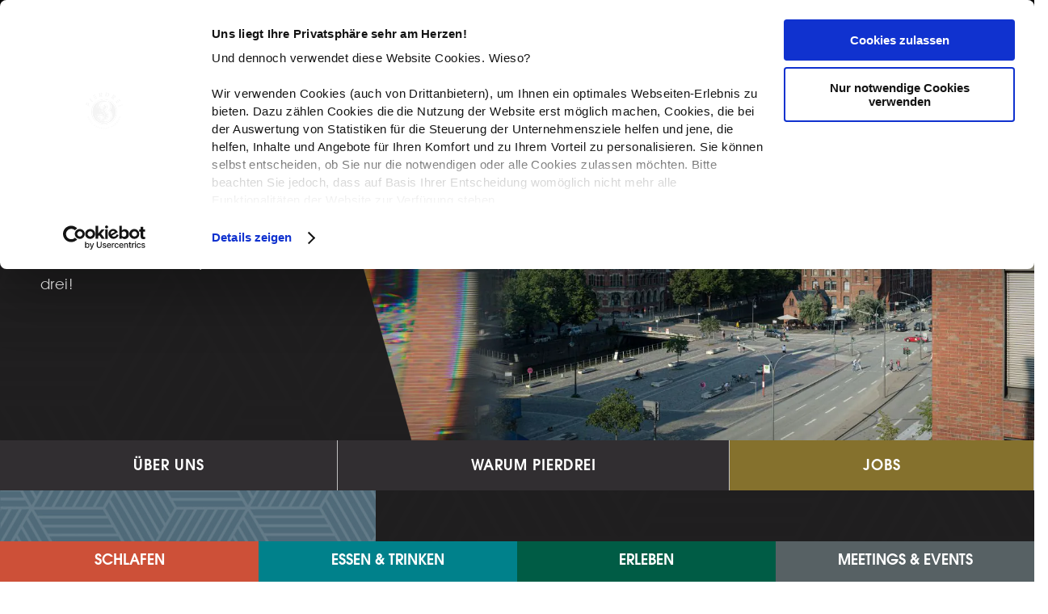

--- FILE ---
content_type: text/html; charset=UTF-8
request_url: https://www.pierdrei-hotel.de/jobs/stellen
body_size: 6419
content:

<!DOCTYPE html>
<!--[if lt IE 7]> <html class="no-js lt-ie9 lt-ie8 lt-ie7"> <![endif]-->
<!--[if IE 7]> <html class="no-js lt-ie9 lt-ie8"> <![endif]-->
<!--[if IE 8]> <html class="no-js lt-ie9"> <![endif]-->
<!--[if gt IE 8]><!-->
<html class="no-js" lang="de"> <!--<![endif]-->
	<head>
		<meta charset="utf-8">
		<meta http-equiv="X-UA-Compatible" content="IE=edge,chrome=1">

		<title>Unsere Stellenangebote | PIERDREI HafenCity Hotel​</title>
		<meta name="description" content="Zeit für neue Perspektiven: Entdecken Sie unsere aktuellen Stellenangebote im PIERDREI HafenCity Hotel. Werden Sie Teil unseres Teams!
">
		<meta name="keywords" content="">
		<meta name="robots" content="index,follow">

		<meta name="viewport" content="initial-scale = 1,width=device-width,user-scalable=no,maximum-scale=1.0">

		<link rel="apple-touch-icon" sizes="57x57" href="/layout/favicon/apple-icon-57x57.png">
		<link rel="apple-touch-icon" sizes="60x60" href="/layout/favicon/apple-icon-60x60.png">
		<link rel="apple-touch-icon" sizes="72x72" href="/layout/favicon/apple-icon-72x72.png">
		<link rel="apple-touch-icon" sizes="76x76" href="/layout/favicon/apple-icon-76x76.png">
		<link rel="apple-touch-icon" sizes="114x114" href="/layout/favicon/apple-icon-114x114.png">
		<link rel="apple-touch-icon" sizes="120x120" href="/layout/favicon/apple-icon-120x120.png">
		<link rel="apple-touch-icon" sizes="144x144" href="/layout/favicon/apple-icon-144x144.png">
		<link rel="apple-touch-icon" sizes="152x152" href="/layout/favicon/apple-icon-152x152.png">
		<link rel="apple-touch-icon" sizes="180x180" href="/layout/favicon/apple-icon-180x180.png">
		<link rel="shortcut icon" href="/layout/favicon/apple-icon-144x144.png">
		<link rel="icon" type="image/png" sizes="192x192"  href="/layout/favicon/android-icon-192x192.png">
		<link rel="icon" type="image/png" sizes="32x32" href="/layout/favicon/favicon-32x32.png">
		<link rel="icon" type="image/png" sizes="96x96" href="/layout/favicon/favicon-96x96.png">
		<link rel="icon" type="image/png" sizes="16x16" href="/layout/favicon/favicon-16x16.png">
		<link rel="manifest" href="/layout/favicon/manifest.json">
		<meta name="msapplication-TileColor" content="#ffffff">
		<meta name="msapplication-TileImage" content="/layout/favicon/ms-icon-144x144.png">
		<meta name="theme-color" content="#ffffff">

		
		

		<!-- Facebook -->
		<meta property="og:title" content="Unsere Stellenangebote | PIERDREI HafenCity Hotel​" />
		<meta property="og:description" content="Zeit für neue Perspektiven: Entdecken Sie unsere aktuellen Stellenangebote im PIERDREI HafenCity Hotel. Werden Sie Teil unseres Teams!
" />
		<meta property="og:type" content="website" />
		<meta property="og:url" content="/jobs/stellen" />
		<meta property="og:image" content="https://www.pierdrei-hotel.de/assets/pierdrei-facebook_9b_004af2764b02761643795309.jpg" />

		<link rel="stylesheet" href="/layout/css/normalize.min.css">
		<!--<link rel="stylesheet" href="/layout/css/select2.min.css">-->
		<link rel="stylesheet" href="/layout/css/fancybox.min.css">
		<link rel="stylesheet" href="/layout/css/main.css?v=69039526269">
		<script src="/layout/js/code/modernizr.min.js"></script>



		<script type="application/ld+json">
			
		</script>

		<!-- Google Tag Manager -->
		<script>(function(w,d,s,l,i){w[l]=w[l]||[];w[l].push({'gtm.start':
		new Date().getTime(),event:'gtm.js'});var f=d.getElementsByTagName(s)[0],
		j=d.createElement(s),dl=l!='dataLayer'?'&l='+l:'';j.async=true;j.src=
		'https://www.googletagmanager.com/gtm.js?id='+i+dl;f.parentNode.insertBefore(j,f);
		})(window,document,'script','dataLayer','GTM-K667CVZ');</script>
		<!-- End Google Tag Manager -->


	</head>
    <body class="hide-promo-banner">
        
    <nav role="navigation" aria-label="Link um zum Hauptinhalt zu springen" class="skiplink">
        <p><a href="#content">zum Hauptinhalt springen</a></p>
    </nav>
    <header class="js-header">
        <div class="header_wrapper clearfix">
            <button class="nav js-nav" aria-label="Hauptmenü öffnen" aria-expanded=”false”>
                <div class="show_nav">
                    <span class="one"></span>
                    <span class="two"></span>
                    <span class="one"></span>
                </div>
                <span>Menu</span>
            </button>
            <dialog class="menu-collapsed">
                <div class="inner clearfix">
                    <button class="nav close-menu js-close-menu" aria-label="Hauptmenü schließen" aria-expanded="true">
                        <div class="show_nav">
                            <span class="one"></span>
                            <span class="two"></span>
                            <span class="one"></span>
                        </div>
                        <span>Menu</span>
                    </button>
                    <nav id="site-nav">
                    <div class="js-scroll-nav main-navigation">
                        <ul class="site-nav">
                            
<li class="menu-item">
	<a href="/schlafen" aria-label="zur Schlafen Seite">Schlafen</a>
	<button class="toggle-submenu" aria-label="Schlafen Untermen&uuml; &ouml;ffnen"></button>
	<ul class="menu-submenu js-menu-submenu">
		<li><a href="/schlafen/zimmer" tabindex="-1" aria-label="Zur Zimmer Seite">Zimmer</a></li><li><a href="/schlafen/camper-city" tabindex="-1" aria-label="Zur Camper City Seite">Camper CIty</a></li><li><a href="/schlafen/packages" tabindex="-1" aria-label="Link zur Packages Seite">Packages</a></li>
	</ul>
</li>

<li class="menu-item">
	<a href="/essen-trinken" aria-label="Link zum Men&uuml;punkt Essen&amp;Trinken">Essen &amp; Trinken</a>
	<button class="toggle-submenu" aria-label="Essen &amp; Trinken Untermen&uuml; &ouml;ffnen"></button>
	<ul class="menu-submenu js-menu-submenu">
		<li><a href="/essen-trinken/kitchens-restaurant" tabindex="-1" aria-label="Link zur Kitchens Restaurant Seite">Kitchens Restaurant</a></li><li><a href="/essen-trinken/three-fingers-bar" tabindex="-1" aria-label="Link zur Three Fingers Bar Seite">Three Fingers Bar</a></li><li><a href="/essen-trinken/moon-46" tabindex="-1" aria-label="Link zur Moon 46 Seite">Moon 46</a></li><li><a href="/essen-trinken/fruehstueck" tabindex="-1" aria-label="Link zur Fr&uuml;hst&uuml;ck Seite">Fr&uuml;hst&uuml;ck</a></li><li><a href="/essen-trinken/spaeti" tabindex="-1" aria-label="Link zur Sp&auml;ti Seite">Sp&auml;ti</a></li><li><a href="" tabindex="-1" aria-label=""></a></li>
	</ul>
</li>

<li class="menu-item">
	<a href="/erleben" aria-label="Lin zum Men&uuml;punkt Erleben ">Erleben</a>
	<button class="toggle-submenu" aria-label="Erleben Untermen&uuml; &ouml;ffnen"></button>
	<ul class="menu-submenu js-menu-submenu">
		<li><a href="/erleben/veranstaltungskalender" tabindex="-1" aria-label="Link zur Veranstaltungskalender Seite">Veranstaltungskalender</a></li><li><a href="/erleben/studio-3" tabindex="-1" aria-label="Link zur Studio 3 Seite">Studio 3</a></li><li><a href="/erleben/racker-room" tabindex="-1" aria-label="Link zur Racker Room Seite">Racker Room</a></li><li><a href="/erleben/dreicycle" tabindex="-1" aria-label="Link zur Dreicycle Seite">Dreicycle</a></li><li><a href="/erleben/pierthings---der-shop" tabindex="-1" aria-label="Link zur Pierthings - Der Shop Seite">Pierthings - Der Shop</a></li><li><a href="/erleben/hamburg-a-z" tabindex="-1" aria-label="Hamburg A&ndash;Z &ndash; Stadtteile, Sehensw&uuml;rdigkeiten und Geheimtipps von A bis Z entdecken">Hamburg A-Z</a></li><li><a href="/erleben/miniartspace-by-pierdrei-gudberg-nerger" tabindex="-1" aria-label="Link zur MiniArtSpace by PierDrei &amp; Gudberg Nerger Seite">MiniArtSpace by PierDrei &amp; Gudberg Nerger</a></li><li><a href="/erleben/miniatur-wunderland" tabindex="-1" aria-label="Link zur Miniatur Wunderland Seite">Miniatur Wunderland</a></li><li><a href="/erleben/astor-film-lounge" tabindex="-1" aria-label="Link zur Astor Film Lounge Seite">Astor Film Lounge</a></li><li><a href="/erleben/schmidts-tivoli" tabindex="-1" aria-label="Link zur Schmidts Tivoli Seite">Schmidts Tivoli</a></li><li><a href="/erleben/trippeltipps" tabindex="-1" aria-label="Link zur Trippeltipps Seite">Trippeltipps</a></li>
	</ul>
</li>

<li class="menu-item"><a href="/meetings-events/business-meets-happiness" aria-label="Link zum Men&uuml;punkt Gruppen&amp; Events ">Meetings &amp; Events </a></li>

<li class="menu-item"><a href="/news" aria-label="Link zum Men&uuml;punkt News">News </a></li>

<li class="menu-item">
	<a href="/about" aria-label="Link zur About Seite">About</a>
	<button class="toggle-submenu" aria-label="About Untermen&uuml; &ouml;ffnen"></button>
	<ul class="menu-submenu js-menu-submenu">
		<li><a href="/about/nachhaltigkeit-im-pierdrei" tabindex="-1" aria-label="Link zur Nachhaltigkeit im PIERDREI Seite">Nachhaltigkeit im PierDrei</a></li><li><a href="/about/hochwasser-sturmflut" tabindex="-1" aria-label="Link zur Hochwasser &amp; Sturmflut Seite">Hochwasser &amp; Sturmflut</a></li>
	</ul>
</li>

                        </ul>
                        <nav class="meta">
                            
<ul>
	
<li><a href="/kontakt-anfahrt" aria-label="Link zur Kontakt &amp; Anfahrt Seite">Kontakt &amp; Anfahrt</a></li>

<li><a href="/news/gutscheine" aria-label="Link zur Gutscheine Seite">Gutscheine</a></li>

<li><a href="/presse" aria-label="Link zur Presse Seite">Presse</a></li>

</ul>

<ul>
	
<li><a href="/rechtliches/datenschutz" aria-label="Link zur Datenschutz Seite">Datenschutz</a></li>

<li><a href="/rechtliches/impressum" aria-label="Link zur Impressum Seite">Impressum</a></li>

<li><a href="/jobs" aria-label="Link zur Jobs Seite">Jobs</a></li>

<li><a href="/rechtliches/erklaerung-zur-barrierefreiheit" aria-label="link zur Erkl&auml;rung der Barrierefreieheit">Erkl&auml;rung zur Barrierefreiheit</a></li>

</ul>

                        </nav>

                        <div class="copyright">
                            <em>Copyright</em> &copy; 2026 PIERDREI HOTEL
                        </div>
                    </div>
                    </nav>
                </div>
            </dialog>
            <a href="/essen-trinken/moon-46" class="moon_46_status_header"><img src="/layout/images/moon-46-closed.svg" alt=""><span class="moon_46_status_header_text">MOON46<br />
geschlossen</span></a>
            <a href="/" class="logo_wrapper" aria-label="PIERDREI Logo">
                <svg><use xmlns:xlink="http://www.w3.org/1999/xlink" xlink:href="#logo"></use></svg>
            </a>
            <div class="meta_nav clearfix">
                <div class="meta_links">
                    <a href="/about" aria-label="Link zur about seite">About</a><
                    <div class="mobile-lang"><a href="/jobs/stellen" class="lang active">de</a><a href="/en/jobs/stellen" class="lang">en</a></div>
                </div>
                <div class="socials clearfix">
                    
<a href="https://www.facebook.com/pierdreihotel" target="_blank"><svg class="facebook" aria-label="Facebook- Icon Navigation zu Facebook "><use xmlns:xlink="http://www.w3.org/1999/xlink" xlink:href="#facebook"></use></svg></a>

<a href="https://www.youtube.com/channel/UCh0_i3w0Oi9qK5CrB6ZKOMw" target="_blank"><svg class="youtube" aria-label="YouTube Icon - Navigation zu Youtube "><use xmlns:xlink="http://www.w3.org/1999/xlink" xlink:href="#youtube"></use></svg></a>

<a href="https://www.instagram.com/pierdreihotel" target="_blank"><svg class="instagram" aria-label="Instagram Icon - Navigation zu Instagram "><use xmlns:xlink="http://www.w3.org/1999/xlink" xlink:href="#instagram"></use></svg></a>

<a href="https://www.tiktok.com/@pierdreihotel" target="_blank"><svg class="tiktok" aria-label="Link zum PIERDREI tiktok Account "><use xmlns:xlink="http://www.w3.org/1999/xlink" xlink:href="#tiktok"></use></svg></a>

                </div>
            </div>
        </div>
    </header>
    <nav class="tab-menu">
        <ul>
            <li class="menu-item sleep" aria-label="Link zur Schlafen Seite"><a href="/schlafen">Schlafen</a></li>
<li class="menu-item eat" aria-label="Link zur Essen & Trinken Seite"><a href="/essen-trinken">Essen & Trinken</a></li>
<li class="menu-item experience" aria-label="Link zur ERLEBEN Seite"><a href="/erleben">ERLEBEN</a></li>
<li class="menu-item work" aria-label="Link zur Meetings & Events Seite"><a href="/meetings-events">Meetings & Events</a></li>
</li>
</li>

        </ul>
    </nav>

        <div id="content">
            
<div class="teaser-outter full clearfix">
    <span class="spinner">
        <div class="bounce1"></div>
        <div class="bounce2"></div>
        <div class="bounce3"></div>
    </span>

    <section id="site-teaser" class="full clearfix">

        <div class="full clearfix js-teaser-slider">
            
<div class="teaser-slider full clearfix">
    <div class="flex full clearfix">
        <div class="slide-text   dark">
            <div class="inner clearfix">
                <h2 class="h1">Jobs</h2>
                <p>Hier wachsen Tr&auml;ume, aber hoch drei!</p>
            </div>
        </div>
        <div class="image-container" style="background-image: url(/assets/pierdrei_designhotel_c10bb75c55142801712671235.jpg)">
            <img src="/layout/images/ghost-teaser.png" alt="ghost-teaser">
        </div>
    </div>
</div>

        </div>
        
    </section>
</div>

            <section id="subnav" class="full clearfix">
                
<span class="current js-open-hidden-list" style="">Jobs <svg><use xmlns:xlink="http://www.w3.org/1999/xlink" xlink:href="#next"></use></svg></span>

                
        <div class="mobile-hidden full flex">

            <a href="/jobs/ueber-uns" style="">&Uuml;ber uns</a>

            <a href="/jobs/warum-pierdrei" style="">Warum Pierdrei</a>

            <a href="/jobs/stellen" style="" class="active">Jobs</a>

            <a href="/jobs/hanseatische-lehrstellenboerse" style="display:none">Welcome Azubi</a>

            <a href="/jobs/grosse-freiheit-46" style="display:none">Welcome Azubi</a>

        </div>

            </section>
            <section class="full clearfix active">
                <span class="spinner">
                    <div class="bounce1"></div>
                    <div class="bounce2"></div>
                    <div class="bounce3"></div>
                </span>
                <section class="full flex info-flex clearfix">
                    
<aside class="side-info contact-persons-bar bg-blue clearfix">
    <div class="text clearfix">
        
<div class="contact-person">
	<div class="special-img-corners">
		
	</div>
	<h2>Du hast Fragen an uns?</h2>
	<span>Melde dich gerne!</span>
	<p>Tel.: +49 40 558 2293724<br />E-Mail: <a href="mailto:jobs@pierdrei-hotel.de" target="_blank">jobs@pierdrei-hotel.de</a></p>
</div>

    </div>
</aside>

                    <section class="info dark clearfix">
                        <div class="left clearfix">
                            <hgroup class="headline" role="group" aria-roledescription="Heading group">
                                <h1 class="h2">OFFENE POSITIONEN</h1>
                                
<p aria-roledescription="subtitle" class="subheadline">Jobs</p>

                            </hgroup>
                            <p><strong><a title="Stellvertretender Direktor" href="https://www.hotelcareer.de/jobs/pierdrei-hotel-hafencity-hamburg-83830/stellvertretender-direktor-m-w-d-3928687" target="_blank" rel="noreferrer noopener">Stellvertretender Direktor (m/w/d)</a></strong></p>
<p>&nbsp;</p>
<p><strong><a title="Sales Manager" href="https://www.hotelcareer.de/jobs/pierdrei-hotel-hafencity-hamburg-83830/sales-manager-m-w-d-3928254" target="_blank" rel="noreferrer noopener">Sales Manager (m/w/d)</a></strong></p>
<p>&nbsp;</p>
<p><strong><a title="K&uuml;chenchef" href="https://www.hotelcareer.de/jobs/pierdrei-hotel-hafencity-hamburg-83830/k%C3%BCchenchef-m-w-d-3419698" target="_blank" rel="noreferrer noopener">K&uuml;chenchef (m/w/d)</a></strong></p>
<p>&nbsp;</p>
<p><strong><a title="Chef de Partie" href="https://www.hotelcareer.de/jobs/pierdrei-hotel-hafencity-hamburg-83830/chef-de-partie-m-w-d-3829837" target="_blank" rel="noreferrer noopener">Chef de Partie (m/w/d)</a></strong></p>
<p>&nbsp;</p>
<p><strong><a title="Stellvertretende Restaurantleitung" href="https://www.hotelcareer.de/jobs/pierdrei-hotel-hafencity-hamburg-83830/stellvertretende-restaurantleitung-m-w-d-2897592" target="_blank" rel="noreferrer noopener">Stellvertretende Restaurantleitung (m/w/d)</a></strong></p>
<p>&nbsp;</p>
<p><strong><a title="Supervisor Fr&uuml;hst&uuml;cksservice" href="https://www.hotelcareer.de/jobs/pierdrei-hotel-hafencity-hamburg-83830/supervisor-fr%C3%BChst%C3%BCcksservice-m-w-d-3841847" target="_blank" rel="noreferrer noopener">Supervisor Fr&uuml;hst&uuml;cksservice (m/w/d)</a></strong></p>
<p>&nbsp;</p>
<p><strong><a title="Haustechniker" href="https://www.hotelcareer.de/jobs/pierdrei-hotel-hafencity-hamburg-83830/haustechniker-m-w-d-2593015" target="_blank" rel="noreferrer noopener">Haustechniker (m/w/d)</a></strong></p>
<p>&nbsp;</p>
<p><strong><a title="Auszubildende/r Restaurant- & Veranstaltungsgastonomie" href="https://www.hotelcareer.de/jobs/pierdrei-hotel-hafencity-hamburg-83830/auszubildende-r-fachfrau-fachmann-f%C3%BCr-restaurant-und-3916878" target="_blank" rel="noreferrer noopener">Auszubildene/r Fachfrau/Fachmann f&uuml;r Restaurant- und Veranstaltungsgastronomie (m/w/d) zum 01.08.2026</a></strong></p>
<p>&nbsp; &nbsp;</p>
<p class="p1">F&uuml;r Initiativbewerbungen oder bei Fragen sende gerne eine</p>
<p class="p1">E-Mail an <a href="mailto:jobs@pierdrei-hotel.de">jobs@pierdrei-hotel.de</a>.</p>         
                        </div>
                        
                    </section>
                </section>
                
<section class="value-bar clearfix">
	<div class="value-headline">
		<h2>Was uns wichtig ist von A bis Z</h2>
	</div>
	<div class="value-content">
		
<div class="tooltip js-tooltip">A
  <span class="tooltiptext">
  	<strong>Anerkennung</strong><br>
  	
  </span>
</div>

<div class="tooltip js-tooltip">B
  <span class="tooltiptext">
  	<strong>Bodenst&auml;ndigkeit</strong><br>
  	
  </span>
</div>

<div class="tooltip js-tooltip">C
  <span class="tooltiptext">
  	<strong>Charakterst&auml;rke</strong><br>
  	
  </span>
</div>

<div class="tooltip js-tooltip">D
  <span class="tooltiptext">
  	<strong>DU</strong><br>
  	
  </span>
</div>

<div class="tooltip js-tooltip">E
  <span class="tooltiptext">
  	<strong>Entdecken</strong><br>
  	
  </span>
</div>

<div class="tooltip js-tooltip">F
  <span class="tooltiptext">
  	<strong>Fairness</strong><br>
  	
  </span>
</div>

<div class="tooltip js-tooltip">G
  <span class="tooltiptext">
  	<strong>Gastfreundlich</strong><br>
  	
  </span>
</div>

<div class="tooltip js-tooltip">H
  <span class="tooltiptext">
  	<strong>Herzlichkeit</strong><br>
  	
  </span>
</div>

<div class="tooltip js-tooltip">I
  <span class="tooltiptext">
  	<strong>Individualit&auml;t</strong><br>
  	
  </span>
</div>

<div class="tooltip js-tooltip">J
  <span class="tooltiptext">
  	<strong>Journey</strong><br>
  	
  </span>
</div>

<div class="tooltip js-tooltip">K
  <span class="tooltiptext">
  	<strong>Kreativit&auml;t</strong><br>
  	
  </span>
</div>

<div class="tooltip js-tooltip">L
  <span class="tooltiptext">
  	<strong>Leidenschaft</strong><br>
  	
  </span>
</div>

<div class="tooltip js-tooltip">M
  <span class="tooltiptext">
  	<strong>Miteinander</strong><br>
  	
  </span>
</div>

<div class="tooltip js-tooltip">N
  <span class="tooltiptext">
  	<strong>Nachhaltigkeit</strong><br>
  	
  </span>
</div>

<div class="tooltip js-tooltip">O
  <span class="tooltiptext">
  	<strong>Optimismus</strong><br>
  	
  </span>
</div>

<div class="tooltip js-tooltip">P
  <span class="tooltiptext">
  	<strong>PIERDREI</strong><br>
  	
  </span>
</div>

<div class="tooltip js-tooltip">Q
  <span class="tooltiptext">
  	<strong>Qualit&auml;t</strong><br>
  	
  </span>
</div>

<div class="tooltip js-tooltip">R
  <span class="tooltiptext">
  	<strong>Respekt</strong><br>
  	
  </span>
</div>

<div class="tooltip js-tooltip">S
  <span class="tooltiptext">
  	<strong>Spa&szlig;</strong><br>
  	
  </span>
</div>

<div class="tooltip js-tooltip">T
  <span class="tooltiptext">
  	<strong>Tr&auml;ume</strong><br>
  	
  </span>
</div>

<div class="tooltip js-tooltip">U
  <span class="tooltiptext">
  	<strong>Um-die-Ecke-denken</strong><br>
  	<br />
  </span>
</div>

<div class="tooltip js-tooltip">V
  <span class="tooltiptext">
  	<strong>Vielfalt</strong><br>
  	
  </span>
</div>

<div class="tooltip js-tooltip">W
  <span class="tooltiptext">
  	<strong>Wachsen</strong><br>
  	
  </span>
</div>

<div class="tooltip js-tooltip">X
  <span class="tooltiptext">
  	<strong>klarteXt</strong><br>
  	
  </span>
</div>

<div class="tooltip js-tooltip">Y
  <span class="tooltiptext">
  	<strong>Yippie</strong><br>
  	Wir freuen uns schon auf dich!
  </span>
</div>

<div class="tooltip js-tooltip">Z
  <span class="tooltiptext">
  	<strong>Zeit f&uuml;r neue Perspektiven</strong><br>
  	
  </span>
</div>

	</div>
</section>

                

            <section class="full-image-slider full js-full-slider clearfix">
                
<div class="image-slide">
    <img src="" alt="">
</div>

            </section>


            </section>
            
<a href="https://onepagebooking.com/pierdrei?lang=de" class="book_now_button" aria-label="">Jetzt buchen</a>
            <nav class="tab-menu">
                <ul>
                    
                </ul>
            </nav>
        </div>
        
       <footer id="site-footer" class="">
            
<a href="/essen-trinken/moon-46" class="footer-opening-status-banner close">
    <span class="strong">Moon 46</span>
    <span class="status-line open-line">Geöffnet</span>
    <span class="status-line close-line">Geschlossen</span>
</a>


            <div class="footer-inner ">
                <div class="footer-links">
                    
    <div class="x4 hide-mobile">
        <p>Schlafen </p>
        <a href="/schlafen/zimmer" aria-label=">LInk zur Zimmer Seite">Zimmer</a><a href="/schlafen/zimmer/good-to-know" aria-label=">LInk zur Good to know Seite">Good to know</a>
    </div>

    <div class="x4 hide-mobile">
        <p>Essen &amp; Trinken</p>
        <a href="/essen-trinken/kitchens-restaurant" aria-label=">Link zur KiTCHENS Restaurant Seite">KiTCHENS Restaurant</a><a href="/essen-trinken/three-fingers-bar" aria-label=">Link zur Three Fingers Bar Seite">Three Fingers Bar</a><a href="/essen-trinken/moon-46" aria-label=">Link zur MOON 46 Seite">MOON 46</a>
    </div>

    <div class="x4 hide-mobile">
        <p>Erleben </p>
        <a href="/erleben/hafenbuehne" aria-label=">LInk zur Hafenb&uuml;hne Seite">Hafenb&uuml;hne</a><a href="/erleben/racker-room" aria-label=">LInk zur Racker Room  Seite">Racker Room </a><a href="/erleben/pierthings---der-shop" aria-label=">LInk zur PIERTHINGS- Der Shop Seite">PIERTHINGS- Der Shop</a><a href="/erleben/dreicycle" aria-label=">LInk zur DREICYCLE  Seite">DREICYCLE</a><a href="/erleben/astor-film-lounge" aria-label=">Link zur ASTOR Film Lounge Seite">ASTOR Film Lounge </a><a href="/erleben/schmidts-tivoli" aria-label=">Link zur Schmidts Tivoli Seite">Schmidts Tivoli</a>
    </div>

    <div class="x4 hide-mobile">
        <p>Quick Links</p>
        <a href="/news/gutscheine" aria-label=">Link zur Gutscheine Seite">Gutscheine</a><a href="/kontakt-anfahrt" aria-label=">LInk zur Kontakt &amp; Anfahrt  Seite">Kontakt &amp; Anfahrt</a><a href="/presse" aria-label=">Link zur Presse Seite">Presse</a><a href="/rechtliches/datenschutz" aria-label=">LInk zur Datenschutz  Seite">Datenschutz</a><a href="/rechtliches/impressum" aria-label=">LInk zur Impressum  Seite">Impressum</a><a href="/downloads/agb" aria-label=">Link zur AGB Seite">AGB</a><a href="/gewinnspiele" aria-label=">LInk zur Gewinnspiele  Seite">Gewinnspiele</a>
    </div>

                </div>
				<form class="newsletter_form footer-form flex_row justify-between js-newsletter-form" data-parsley-validate>
                    <input type="hidden" name="token" value="5da85aa5-12cd-46a7-bf46-412673f589e6">
                    <div class="x2">
                        <p class="h4">Newsletter sign up</p>
                        <p>Melden Sie sich zum PIERDREI Newsletter an</p>
                        <br>
                        <div class="form_field">
                            <label for="gender">Geschlecht *</label>
                            <select class="newsletter-field newsletter-select" name="gender" id="gender" aria-label="Geschlecht" required>
                                <option disabled selected hidden>Geschlecht</option>
                                <option value="mr">Herr</option>
                                <option value="mrs">Frau</option>
                                <option value="divers">Divers</option>
                            </select>
                        </div>
                        <div class="two-fields">
                            <div class="form_field">
                                <label for="firstname">Vorname *</label>
                                <input type="text" name="firstName" id="firstname" required >
                            </div>
                            <div class="form_field">
                                <label for="lastname">Nachname *</label>
                                <input type="text" name="lastName" id="lastname" required >
                            </div>
                        </div>
                        <div class="form_field half">
                            <label for="email">Ihre E-Mail Adresse *</label>
                            <input type="email" name="email" id="email" required >
                        </div>
                    </div>
                    <div class="x2">
                        <div class="newsletter-checkbox">
                            <input type="checkbox" class="checkbox-box" id="privacy-policy" name="privacy-policy" value="1" required>
                            <label for="privacy-policy" class="checkbox-description"><p>Ich habe die <a href="#">Datenschutzerkl&auml;rung</a> zur Kenntnis genommen und willige ein, dass das PIERDREI Hotel HafenCity Hamburg mir regelm&auml;&szlig;ig seinen Newsletter per E-Mail zuschickt. Die Nutzung meiner Daten erfolgt ausschlie&szlig;lich f&uuml;r den Newsletterbezug und zur Erfolgsauswertung des Newsletterversands. Die erteilte Einwilligung kann ich jederzeit mit Wirkung f&uuml;r die Zukunft in jeder angemessenen Form widerrufen.</p></label>
                        </div>
                        <div class="submit_success js-newsletter-success">
                            <button type="submit" class="newsletter_subscribe_button button" aria-label="Sign Me Up !">Sign Me Up !</button>
                        </div>
                    </div>
				</form>
				<div class="flex_row row  footer_bottom justify-center">
					<div class="x4">
						<a href="https://www.german-design-award.com/die-gewinner/galerie/detail/38836-pierdrei.html" target="_blank" class="designaward">
				        	<img src="/layout/images/designaward.png" alt="Design Award ">
				        </a>
					</div>
					<div class="x4">
						<a href="https://www.greensign.de/zertifizierung/" target="_blank" class="greensign">
				        	<img src="/layout/images/greensign_level.png" alt="Green Sign - Nachhaltigkeitszertifikat ">
				        </a>
					</div>
					<div class="x4">
						<a href="https://www.tripadvisor.ie/TravelersChoice-Hotels-cTop-g187275">
                            <img src="/layout/images/tripadvisor-best-of-the-best.gif" alt="Travelers Choice 2024">
                        </a>
					</div>
				</div>
                <div class="social-footer center">
                    
<a href="https://www.facebook.com/pierdreihotel" target="_blank"><svg class="facebook" aria-label="Facebook- Icon Navigation zu Facebook "><use xmlns:xlink="http://www.w3.org/1999/xlink" xlink:href="#facebook"></use></svg></a>

<a href="https://www.youtube.com/channel/UCh0_i3w0Oi9qK5CrB6ZKOMw" target="_blank"><svg class="youtube" aria-label="YouTube Icon - Navigation zu Youtube "><use xmlns:xlink="http://www.w3.org/1999/xlink" xlink:href="#youtube"></use></svg></a>

<a href="https://www.instagram.com/pierdreihotel" target="_blank"><svg class="instagram" aria-label="Instagram Icon - Navigation zu Instagram "><use xmlns:xlink="http://www.w3.org/1999/xlink" xlink:href="#instagram"></use></svg></a>

<a href="https://www.tiktok.com/@pierdreihotel" target="_blank"><svg class="tiktok" aria-label="Link zum PIERDREI tiktok Account "><use xmlns:xlink="http://www.w3.org/1999/xlink" xlink:href="#tiktok"></use></svg></a>

                    <p class="copyright">Copyright   <span>© </span>   PIERDREI HOTEL</p>
                </div>
            </div>
        </footer>

        
<div class="mobile-indicator"></div>
<div class="mobile-800-indicator"></div>

<script src="/layout/js/code/jquery-1.12.2.min.js"></script>
<script src="/layout/js/plugins.js?v=69039526269"></script>
<script src="/layout/js/main.js?v=69039526269"></script>
<script src="/layout/js/parsley.min.js"></script>




<script>
	;(function() {
		var script = document.createElement('script');
		script.src = 'https://assets.dialogshift.com/code/pro12a3.js';
		document.getElementsByTagName('head')[0].appendChild(script);
	})()
</script>
        <script type="text/javascript">
            $(".js-tooltip").click(function() {
            $(".js-tooltip").removeClass("active");
            $(this).toggleClass("active");
            });

            // var leftOffset = $("p").offset();
            function tooltip_calculator() {
                var windowWidth = $(window).width();
                $(".js-tooltip").each(function(){
                    var leftOffset = $(this).offset().left;
                    var elementWidth = $(this).width();
                    
                    var textWidth = $('.tooltiptext').width();

                    var rightOffset = windowWidth - leftOffset - elementWidth;

                    if(rightOffset < textWidth){
                        $(this).find('.tooltiptext').addClass('reverse');
                    } 
                });
            };

            window.onload = tooltip_calculator;

            var resizeTimer;
            $(window).resize(function() {
                clearTimeout(resizeTimer);
                resizeTimer = setTimeout(tooltip_calculator, 100);
            });
        </script>
    </body>
</html>


--- FILE ---
content_type: text/css
request_url: https://www.pierdrei-hotel.de/layout/css/main.css?v=69039526269
body_size: 29451
content:
:root {
    --p3-yellow: #f6e15d;
    --p3-purple: #59336c;
    --p3-petrol: #00818b;
    --p3-red: #cd5038;
    --p3-blue: #007194;
    --p3-olive: #005c45;
    --p3-grey: #576164;

	--dialog-transition-duration: .5s;
	@media (prefers-reduced-motion) {
		--dialog-transition-duration: 0;
	}
}

html,button,input,select,textarea{font-family: 'Avant Garde Gothic Book',Arial,sans-serif;/* Georgia,Times,'Times New Roman',serif */;color: #000;-webkit-font-smoothing:antialiased}
body{font-size:1em;line-height:1.4;margin:0;background:#fff;overflow-x:hidden;}
::-moz-selection{background:#b3d4fc;text-shadow:none}
::selection{background:#b3d4fc;text-shadow:none}
hr{display:block;height:1px;border:0;border-top:1px solid #ccc}
img{vertical-align:middle}
fieldset{border:0}
textarea{resize:vertical}
h1,h2,h3,h4,h5,h6{text-rendering:optimizelegibility}

a {
    position: relative;
}
a::before {
    content: '';
    position: absolute;
    left: 0;
    min-height: 44px;
    width: 100%;
    top: 50%;
    transform: translateY(-50%);
    z-index: 1;
}

/* focus style */

*:focus,
.tripadvisor_widget_desktop:focus {
    outline: solid 2px #c2a135;
}

/* colors */

.bgi-sleep {
    background-image: url(../images/sleep_pattern_desktop.png);
}
.bgi-eat {
    background-image: url(../images/eat_pattern_desktop.png);
}
.bgi-work {
    background-image: url(../images/work_pattern_desktop.png);
}
.bgi-experience {
    background-image: url(../images/experience_pattern_desktop.png);
}

.bgc-red {
    background-color: #d66843;
}
.bgc-beige {
    background-color: #e5af8b;
}
.bgc-blue {
    background-color: #9fb4b9;
}
.bgc-mid-grey {
    background-color: #595552;
}
.bgc-brown {
    background-color: #795c58;
}
.bgc-light-grey {
    background-color: #bdbeb9;
}
.bgc-dark-grey {
    background-color: #302e31;
}
.bgc-petrol {
    background-color: #476b79;
}
.bgc-gold {
    background-color: #c2a140;
}

/* ==== */
/* animation roll in */

.roll-out-left {
	-webkit-animation: roll-out-left 2.3s ease-in 1.5s reverse both;
	        animation: roll-out-left 2.3s ease-in 1.5s reverse both;
}

/* ----------------------------------------------
 * Generated by Animista on 2023-6-20 8:58:18
 * Licensed under FreeBSD License.
 * See http://animista.net/license for more info.
 * w: http://animista.net, t: @cssanimista
 * ---------------------------------------------- */

/**
 * ----------------------------------------
 * animation roll-out-left
 * ----------------------------------------
 */
@-webkit-keyframes roll-out-left {
  0% {
    -webkit-transform: translateX(0) rotate(0deg);
            transform: translateX(0) rotate(0deg);
    opacity: 1;
  }
  100% {
    -webkit-transform: translateX(-1000px) rotate(-540deg);
            transform: translateX(-1000px) rotate(-540deg);
    opacity: 0;
  }
}
@keyframes roll-out-left {
  0% {
    -webkit-transform: translateX(0) rotate(0deg);
            transform: translateX(0) rotate(0deg);
    opacity: 1;
  }
  100% {
    -webkit-transform: translateX(-1000px) rotate(-540deg);
            transform: translateX(-1000px) rotate(-540deg);
    opacity: 0;
  }
}




/* ==== */

@font-face {
	font-display: swap;
    font-family: 'Avant Garde Gothic Book';
    font-weight: 400;
    src: url(../fonts/LTe50011.ttf) format("opentype");
}

@font-face {
	font-display: swap;
    font-family: 'Avant Garde Gothic Bold Condensed Oblique';
    font-weight: 400;
    src: url(../fonts/ITCAvantGardeStd-BoldCnObl.otf) format("opentype");
}

@font-face {
	font-display: swap;
    font-family: 'Avant Garde Gothic Demi';
    font-weight: 400;
    src: url(../fonts/ITCAvantGardePro-Demi.otf) format("opentype");
}

@font-face {
	font-display: swap;
    font-family: 'Helvetica Neue Medium';
    font-weight: 400;
    src: url(../fonts/HelveticaNeue.dfont) format("truetype");
}

a,a:link,a:visited{text-decoration:none}
a:hover{color:#fff}
p,#text{
    font-size: 1.1rem;
    line-height: 1.5;
    letter-spacing: 0.03rem;
}

* {
    -moz-box-sizing: border-box;*behavior: url(boxsizing.htc);
    -webkit-box-sizing: border-box;*behavior: url(boxsizing.htc);
    box-sizing: border-box;*behavior: url(boxsizing.htc);
}

input[type=text],input[type=email],select,textarea {
    -webkit-transition: box-shadow linear 0.2s;
    -o-transition: box-shadow linear 0.2s;
    -webkit-transition: -webkit-box-shadow linear 0.2s;
    transition: -webkit-box-shadow linear 0.2s;
    transition: box-shadow linear 0.2s;
    transition: box-shadow linear 0.2s, -webkit-box-shadow linear 0.2s;
}

button, input, select, textarea {
    font-size: 16px;
}

input:focus,
select:focus,
textarea:focus {
    outline: solid 2px #c2a135;
}

a {
    -webkit-transition: color linear 0.1s;
    -o-transition: color linear 0.1s;
    transition: color linear 0.1s;
}

p a,
p a:link,
p a:visited{
    color: #b49636;
    font-size: 16px;
}

p strong {
    color: #B89515;
    letter-spacing: 0.05rem;
}

.CookieDeclaration{
    color: #fff !important;
    margin-bottom: 70px;
}

.CookieDeclarationTableCell a,
#CookieDeclarationUserStatusPanel a{
    color: #b49636 !important;
}

.CookieDeclarationType {border: 1px solid #fff !important }

.CookieDeclarationTable { color: #fff!important;}

.skiplink a,
.skiplink a:link {
    opacity: 0;
    width: 100%;
    max-height: 0;
    display: flex;
    align-items: center;
    justify-content: center;
    background-color: #000;
    text-align: center;
    padding: 0 30px;
    text-decoration: none;
    transition: max-height .3s ease-out, opacity .3s ease-out;
    position: relative;
    z-index: 9;
}
.skiplink p a:focus {
    opacity: 1;
    min-height: 44px;
    max-height: 100px;
}

/* ==========================================================================
   layout */

/*body>div:first-child,
body>div:last-child:not(.fancybox-container) {
    display: none !important;
}*/

body.menu-expanded {
    overflow: hidden;
}

.gap-top{
    margin-top: 90px;
}

/********* HEADER *********/

header {
    position: relative;
    z-index: 2;
    background: #000;
    position: fixed;
    top: 0;
    left: 0;
    width: 100%;
    height: auto;
    text-align: center;
}

#home header {
    /*background: #312e31;
    background: rgba(49,46,49,0.7);*/
    background: #000;
}


.header_wrapper,
.section_wrapper {
    width: 100%;
    max-width: 1300px;
    padding: 20px 20px 20px;
    margin: 0 auto;
    position: relative;
    z-index: 99;
}
.header_wrapper {
    display: flex;
}

.home-slide > img {
    width: 100%;
    height: 100%;
    object-fit: cover;
}

.home-slider-text {
    position: absolute;
    left: 200px;
    bottom: 200px;
    color: #fff;
}
.home-slider-text .text {
    background-color: var(--p3-petrol);
    padding: 20px;
    width: 90%;
}
.home-slider-text .text .h1,
.home-slider-text .text .h1 * {
    font-size: 2.75rem;
    max-width: 520px;
    line-height: 1.3;
    text-transform: uppercase;
}
.home-slider-text .top_line {
    font-family: 'Avant Garde Gothic Demi',Arial,sans-serif;
    text-transform: uppercase;
    background-color: var(--p3-petrol);
    margin-bottom: 20px;
    font-size: 20px;
    order: -1;
    width: fit-content;
    padding: 12px 14px 8px;
}
.home-slider-text .text p,
.home-slider-text .text a {
    font-size: 1.125rem;
}

@media screen and (max-width: 800px){
    .home-slider-text {
        left: 30px;
    }
    .home-slider-text .text .h1,
    .home-slider-text .text .h1 * {
        font-size: 1.875rem;
    }

    .home-slider-text .top_line {
        font-size: 1.125rem;
    }
    .home-slider-text .text p,
    .home-slider-text .text a {
        font-size: 1rem;
    }

}


.header_wrapper {
    height: 100px;
}

.logo_wrapper {
    display: inline-block;
    width: 285px;
    position: absolute;
    left: 50%;
    top: 50%;
    transform: translate(-50%,-50%);
    z-index: 99;
}

.logo_wrapper svg {
    display: inline-block;
    width: 100%;
    height: 60px;
    -webkit-transition: all 0.25s ease;
    -o-transition: all 0.25s ease;
    transition: all 0.25s ease;
    fill: #fff;
}

.logo_wrapper:hover svg {
    -webkit-transform: scale(0.9);
        -ms-transform: scale(0.9);
            transform: scale(0.9);
}

.meta_nav {
    position: absolute;
    right: 0;
    top: 50%;
    transform: translateY(-50%);
    z-index:99;
}

.meta_nav a,
.meta_nav span {
    font-family: 'Avant Garde Gothic Bold Condensed Oblique',Arial,sans-serif;
    float: left;
    margin: 0 4px;
    text-transform: uppercase;
    color: #fff;
    font-size: 17px;
    display: flex;
    align-items: center;
    justify-content: center;
    opacity: 0.5;
    -webkit-transition: all 0.25s ease;
    -o-transition: all 0.25s ease;
    transition: all 0.25s ease;
    position: relative;
    min-height: 44px;
    min-width: 44px;
    padding: 0 10px;
}

.meta_nav .meta_links a:after {
    content: '|';
    position: absolute;
    right: -13px;
    top: 50%;
    transform: translateY(-50%);
    float: right;
}

.meta_nav .meta_links a:last-child {
    margin-right: 0;
}


.side-info {
    width: 50%;
}
.meta_nav .meta_links a:last-child:after {
    display: none;
}

.meta_nav a:hover {
    opacity: 1;
}

.meta_links {
    float: right;
}

.meta_links .mobile-lang {
    float: right;
}

.meta_links a.lang.active {
    text-decoration: underline;
}

.socials {
    position: relative;
    top: -5px;
    float: right;
    margin-right: 5px;
    display: flex;
}

.socials a {
    width: 46px;
    height: 46px;
    margin: 0;
    display: flex;
    align-items: center;
    justify-content: center;
}


.socials a svg {
    display: inline-block;
    width: 26px;
    max-height: 26px;
    fill: #fff;
}

.nav {
    position: relative;
    float: left;
    margin-top: 1px;
    padding: 10px 30px 30px 0;
    cursor: pointer;
    -webkit-transition: all 0.25s ease;
    -o-transition: all 0.25s ease;
    transition: all 0.25s ease;
    z-index: 1002;
    background-color: transparent;
    border: none;
    min-width: 44px;
}

.nav * {
    -webkit-transition: all 0.25s ease;
    -o-transition: all 0.25s ease;
    transition: all 0.25s ease;
}

.nav:hover>span,
.open-menu.nav>span {
    -webkit-transform: rotate(0deg);
        -ms-transform: rotate(0deg);
            transform: rotate(0deg);
    left: 5px;
}

.nav:hover span.two,
.open-menu.nav span.two {
    opacity: 0;
}

.nav:hover span.one,
.open-menu.nav span.one {
    width: 40px;
}

.nav>span {
    position: absolute;
    text-transform: uppercase;
    color: #fff;
    float: left;
    -webkit-transform: rotate(-90deg);
        -ms-transform: rotate(-90deg);
            transform: rotate(-90deg);
    margin-top: 10px;
    font-size: 1rem;
    margin-left: -5px;
}

.show_nav {
    float: left;
}

.show_nav span {
    width: 22px;
    height: 7px;
    background: var(--p3-yellow);
    float: left;
    clear: left;
    margin-top: 9px;
}

.show_nav span:first-child {
    margin-top: 0px;
}



.tab-menu {
    position: fixed;
    left: 0;
    bottom: 0;
    width: 100%;
    z-index: 999;
}
.tab-menu ul {
    display: flex;
    align-items: flex-end;
}
.tab-menu li {
    flex-basis: 25%;
    background-size: cover;
}
.tab-menu a,
.tab-menu button {
    text-align: center;
    font-family: 'Avant Garde Gothic Demi',Arial,sans-serif;
    text-align: center;
    border: none;
    min-height: var(--minHeightTabMenu);
    padding: 6px;
    display: flex;
    align-items: center;
    justify-content: center;
    text-transform: uppercase;
    background-color: transparent;
    color: #fff;
    font-size: 1.125rem;
    width: 100%;
    transition: min-height .2s ease-out;
}

.tab-menu .active a,
.tab-menu .active button {
    min-height: calc(var(--minHeightTabMenu) + 20px);
}

.tab-menu .sleep {
    background-color: var(--p3-red);
}
.tab-menu .eat {
    background-color: var(--p3-petrol);
}
.tab-menu .experience {
    background-color: var(--p3-olive);
}
.tab-menu .work {
    background-color: var(--p3-grey);
}
@media screen and (max-width: 800px) {

    .tab-menu a,
    .tab-menu button {
        font-size: 1rem;
    }
}
@media screen and (max-width: 400px) {

    .tab-menu li {
        flex-basis: auto;
    }
}


#menu {
    position: fixed;
    left: 0;
    bottom: 0;
    -webkit-transform: none;
        -ms-transform: none;
            transform: none;
    width: 100%;
    padding: 0;
    z-index: 1;
    display: block;
    list-style: none;
    text-align: right;
}
#menu ul {
    display: flex;
}

body.menu-expanded #menu {
    z-index: 99;
}
#menu li {
    margin: 0;
    padding: 0;
    width: 25%;
    flex-basis: 25%;
    display: block;
    text-align: center;
    position: absolute;
    height: auto;
    -webkit-transition: all 0.5s ease;
    -o-transition: all 0.5s ease;
    transition: all 0.5s ease;
    left: 0;
    bottom: 0;
    -webkit-transform: translate(0, 28px);
        -ms-transform: translate(0, 28px);
            transform: translate(0, 28px);
}
#menu a {
    display: block;
    width: fit-content;
}


#menu li:nth-child(2) {left: 25%;}
#menu li:nth-child(3) {left: 50%;}
#menu li:nth-child(4) {left: 75%;}

#menu li.menu-item > a,
#menu li.menu-item > button {
    border: none;
    font-size: 18px;
    line-height: 1.2;
    letter-spacing: 2px;
    padding: 4px 0 28px;
    font-family: 'Avant Garde Gothic Demi',Arial,sans-serif;
    color: #fff;
    text-transform: uppercase;
    display: block;
    text-align: center;
    -webkit-transition: all .4s ease-in-out;
    -o-transition: all .4s ease-in-out;
    transition: all .4s ease-in-out;
    position: relative;
    z-index: 990;
    width: 100%;
    padding: 6px 0;
    display: flex;
    align-items: center;
}

.toggle-submenu {
    width: 44px;
    height: 44px;
    position: relative;
}
.toggle-submenu::before,
.toggle-submenu::after {
    content: '';
    width: 24px;
    height: 1px;
    background-color: #fff;
    position: absolute;
    top: 50%;
    left: 50%;
    transform: translate(-50%,-50%);
}
.toggle-submenu::after {
    transform: translate(-50%,-50%) rotate(90deg);
}

/* #menu > li.active > a {} */

#menu .icon {
    display: inline-block;
    width: 100%;
    height: 100%;
    position: relative;
    border-radius: 0px;
    border: none;
}

#menu .icon:after {opacity: 1;}

#menu .active .icon {
    width: inherit;
    height: inherit;
}

#menu > li:hover {
    -webkit-transform: translateY(7px);
        -ms-transform: translateY(7px);
            transform: translateY(7px);
}

#menu > li.active {
    -webkit-transform: translateY(0);
        -ms-transform: translateY(0);
            transform: translateY(0);
}

#menu > li:hover.active {
    -webkit-transform: translateY(2px);
        -ms-transform: translateY(2px);
            transform: translateY(2px);
}

#menu li.menu-item.sleep > a,
#menu li.menu-item.sleep > button {
    background-color: #9cb3b7;
}
#menu li.menu-item.eat > a,
#menu li.menu-item.eat > button {
    background-color: #b49636;
}
#menu li.menu-item.experience > a,
#menu li.menu-item.experience > button {
    background-color: #476a7a;
}
#menu li.menu-item.work > a,
#menu li.menu-item.work > button {
    background-color: #c8673e;
}



/* Opening Status moon 46*/

.moon_46_status_header {
    display: flex;
    align-items: flex-end;
    position: absolute;
    width: fit-content;
    text-align: left;
    left: 22%;
    top: 50%;
    transform: translate(-50%,-50%);
    color: #fff;
    font-family: 'Avant Garde Gothic Demi',Arial,sans-serif;
    font-size: 1rem;
    line-height: 1;
    text-transform: uppercase;
}
.moon_46_status_header_text {
    transform: translateX(-16px);
}

@media screen and (min-width: 0px) and (max-width: 960px) {
    .moon_46_status_header {
        display: none;
    }
}


.opening-status-circle{
    display: block;
    width: 80px;
    height: 80px;
    border-radius: 50%;
    position: absolute;
    left: 22%;
    top: 50%;
    -webkit-transform: translate(-50%,-50%);
        -ms-transform: translate(-50%,-50%);
            transform: translate(-50%,-50%);
    z-index: 99;
    background-image:url(../images/experience_pattern_desktop.png);
    background-position: 75% 20%;
}

a:focus,
.meta_nav a:focus,
.logo_wrapper:focus,
.opening-status-circle:focus {
    outline: solid 2px #C8A001;
}


.opening-status-circle.open{
    background-color: #C8A001;
}

.opening-status-circle.close{
    background-color: #424242;
}

.opening-status-circle.open .close-line{
    display: none;
}

.opening-status-circle.close .open-line{
    display: none;
}

.opening-status-circle .status-text{
    text-align: center;
    position: absolute;
    top: 54%;
    -webkit-transform:translateY(-50%);
        -ms-transform:translateY(-50%);
            transform:translateY(-50%);
    display: flex;
	flex-direction: column;
    text-align: center;
    align-items: center;
    gap: 4px;
	width: 100%;
}

.opening-status-circle span{
    color: #fff;
    display: inline-block;
	position: static !important;
}

.opening-status-circle span.strong{
    font-family: 'Avant Garde Gothic Demi',Arial,sans-serif;
    text-transform: uppercase;
    font-size: 1rem;
    line-height: 1;
}

.opening-status-circle span.status-line{
    font-size: 1rem;
    line-height: 10px;
    position: relative;
    top: -8px;
}

.moon_46_status {
    position: relative;
}

.moon_46_status .banner {
    position: absolute;
    top: 0;
    right: 0;
    background: url(/layout/images/background_banner.svg);
    z-index: 1;
    width: 10.9375rem;
    height: 9.1875rem;
}

.moon_46_status .banner span {
    font-family: 'Avant Garde Gothic Demi',Arial,sans-serif;
    font-size: 1.125rem;
    color: #fff;
    display: block;
    width: 10.125rem;
    text-align: center;
    -webkit-transform: rotate(40deg);
        -ms-transform: rotate(40deg);
            transform: rotate(40deg);
    text-transform: uppercase;
    margin-top: 2.9375rem;
    margin-left: 1.5625rem;
}

.moon_46_status .banner.open .close-line{
    display: none;
}

.moon_46_status .banner.close .open-line{
    display: none;
}

.moon_46_status .banner.close {
    background: url(/layout/images/background_banner_closed.svg);
}


@media screen and (min-width: 0px) and (max-width: 800px) {

    .opening-status-circle{
        display: none;
    }
}

/* ----- Navigation ----- */

.nav-bar {
    width: 100%;
    max-width: 1300px;
    margin: 0 auto;
    position: relative;
    z-index: 99;
}

.open-menu.nav>span {
    color: white;
    line-height: 20px
}

/* ----- endNavigation ----- */



.vibrate {
    font-family: 'Avant Garde Gothic Book',Arial,sans-serif;;
    text-align: center;
    float: left;
    font-size: 20px;
    line-height: 20px;
    color: #fff;
    margin-right: 5px;
    text-shadow: 0px 0px 5px rgba(0, 0, 0, 0.5);
    -webkit-animation: vibrate 4s ease-in-out infinite alternate-reverse both;
            animation: vibrate 4s ease-in-out infinite alternate-reverse both;
}

.active .vibrate {
    font-size: 30px;
    line-height: 30px;
}

span.letter1 {-webkit-animation-duration: 3s;animation-duration: 3s;
                -webkit-transition-delay: 0.25s;
                     -o-transition-delay: 0.25s;
                        transition-delay: 0.25s}
span.letter2 {-webkit-animation-duration: 3.2s;animation-duration: 3.2s;
                -webkit-transition-delay: 0s;
                     -o-transition-delay: 0s;
                        transition-delay: 0s}
span.letter3 {-webkit-animation-duration: 2.8s;animation-duration: 2.8s;
                -webkit-transition-delay: 0.15s;
                     -o-transition-delay: 0.15s;
                        transition-delay: 0.15s}
span.letter4 {-webkit-animation-duration: 3.1s;animation-duration: 3.1s;
                -webkit-transition-delay: 0.35s;
                     -o-transition-delay: 0.35s;
                        transition-delay: 0.35s}
span.letter5 {-webkit-animation-duration: 2.9s;animation-duration: 2.9s;
                -webkit-transition-delay: 0.25s;
                     -o-transition-delay: 0.25s;
                        transition-delay: 0.25s}


.silvestebutton {
    position: fixed;
    /*bottom: 100px;*/
    top:  240px;
    right: 30px;
    display: inline-block;
    width: 110px;
    height: 110px;
    border-radius: 55px;
  /*  background: #312e31;
    background: rgba(49,46,49,0.75);*/
    z-index: 102;
    -webkit-transition: all 0.25s ease;
    -o-transition: all 0.25s ease;
    transition: all 0.25s ease;
    border: 2px solid white;
    background-image: url('../images/silvesterbackground.png');
    background-repeat: no-repeat;
    background-size: contain;
    background-position: center ;
}

.silvestebutton.hide{
	display: none;
}

.silvestebutton span{
	display: block;
	color: #c2a135;
	position: absolute;
	left: 50%;
	top: 27px;
	transform: translateX(-50%);
	text-transform: uppercase;
	font-size: 1rem;
	font-weight: bold;
	letter-spacing: 1px;
}

.book_now_button {
    position: fixed;
    z-index: 2;
    top:  120px;
    right: 30px;
    min-height: 50px;
    min-width: 200px;
    text-align: center;
    background-image: url('/layout/images/book-now.svg');
    background-size: contain;
    background-repeat: no-repeat;
    background-position: center;
    color: #000;
    padding: 14px 30px 10px;
    font-family: 'Avant Garde Gothic Demi',Arial,sans-serif;
    font-size: 20px;
}
.book_now_button:hover {
    color: #000;
}

@media screen and (min-width: 0px) and (max-width: 600px) {

    .book_now_button {
        top:  100px;
        right: 20px;
    }

}


.shake-bottom {
    -webkit-animation: shake-bottom 3s cubic-bezier(0.455, 0.030, 0.515, 0.955) infinite both;
            animation: shake-bottom 3s cubic-bezier(0.455, 0.030, 0.515, 0.955) infinite both;
}



.booking-button {
    position: absolute;
    right: -12px;
    bottom: -34px;
    display: inline-block;
    width: 80px;
    height: 80px;
    border-radius: 100%;
    background: #312e31;
    z-index: 300;
    -webkit-transition: all 0.25s ease;
    -o-transition: all 0.25s ease;
    transition: all 0.25s ease;
}

.booking-button.big {
    width: 150px;
    height: 150px;
}

.booking-button.left {
    right: inherit;
    left: -12px;
}

#site-teaser .booking-button {
    right: 34px;
    bottom: 20px;
}

.booking-button:after {
    content: '';
    background: url(../images/book_icon.png) no-repeat;
    background-size: 100% 100%;
    width: 100%;
    height: 100%;
    display: block;
}

/* ----------------------------------------------
 * Generated by Animista on 2017-7-10 13:0:45
 * w: http://animista.net, t: @cssanimista
 * ---------------------------------------------- */

/**
 * ----------------------------------------
 * animation shake-bottom
 * ----------------------------------------
 */
@-webkit-keyframes shake-bottom {
  0%,
  25% {
    -webkit-transform: rotate(0deg);
            transform: rotate(0deg);
    -webkit-transform-origin: 50% 100%;
            transform-origin: 50% 100%;
  }
  2.5% {
    -webkit-transform: rotate(1deg);
            transform: rotate(1deg);
  }
  5%,
  10%,
  15% {
    -webkit-transform: rotate(-3deg);
            transform: rotate(-3deg);
  }
  7.5%,
  12.5%,
  17.5% {
    -webkit-transform: rotate(3deg);
            transform: rotate(3deg);
  }
  20% {
    -webkit-transform: rotate(-1deg);
            transform: rotate(-1deg);
  }
  22.5% {
    -webkit-transform: rotate(1deg);
            transform: rotate(1deg);
  }
}
@keyframes shake-bottom {
  0%,
  25% {
    -webkit-transform: rotate(0deg);
            transform: rotate(0deg);
    -webkit-transform-origin: 50% 100%;
            transform-origin: 50% 100%;
  }
  2.5% {
    -webkit-transform: rotate(1deg);
            transform: rotate(1deg);
  }
  5%,
  10%,
  15% {
    -webkit-transform: rotate(-1deg);
            transform: rotate(-1deg);
  }
  7.5%,
  12.5%,
  17.5% {
    -webkit-transform: rotate(3deg);
            transform: rotate(3deg);
  }
  20% {
    -webkit-transform: rotate(-1deg);
            transform: rotate(-1deg);
  }
  22.5% {
    -webkit-transform: rotate(1deg);
            transform: rotate(1deg);
  }
}


/* ----------------------------------------------
 * Generated by Animista on 2017-7-7 9:38:11
 * w: http://animista.net, t: @cssanimista
 * ---------------------------------------------- */

/**
 * ----------------------------------------
 * animation vibrate
 * ----------------------------------------
 */
@-webkit-keyframes vibrate {
  0% {
    -webkit-transform: translate(0);
            transform: translate(0);
  }
  20% {
    -webkit-transform: translate(-2px, 2px);
            transform: translate(-2px, 2px);
  }
  40% {
    -webkit-transform: translate(-2px, -2px);
            transform: translate(-2px, -2px);
  }
  60% {
    -webkit-transform: translate(2px, 2px);
            transform: translate(2px, 2px);
  }
  80% {
    -webkit-transform: translate(2px, -2px);
            transform: translate(2px, -2px);
  }
  100% {
    -webkit-transform: translate(0);
            transform: translate(0);
  }
}
@keyframes vibrate {
  0% {
    -webkit-transform: translate(0);
            transform: translate(0);
  }
  20% {
    -webkit-transform: translate(-2px, 2px);
            transform: translate(-2px, 2px);
  }
  40% {
    -webkit-transform: translate(-2px, -2px);
            transform: translate(-2px, -2px);
  }
  60% {
    -webkit-transform: translate(2px, 2px);
            transform: translate(2px, 2px);
  }
  80% {
    -webkit-transform: translate(2px, -2px);
            transform: translate(2px, -2px);
  }
  100% {
    -webkit-transform: translate(0);
            transform: translate(0);
  }
}

#menu .icon {
    display: inline-block;
    width: 100%;
    height: 50px;
    position: relative;
    -webkit-transition: background 0.5s ease, width 0.5s ease, height 0.5s ease;
    -o-transition: background 0.5s ease, width 0.5s ease, height 0.5s ease;
    transition: background 0.5s ease, width 0.5s ease, height 0.5s ease;
}

#menu .icon:after {
    content: '';
    display: inline-block;
    width: 100%;
    height: 100%;
    top: 0;
    left: 0;
    background: red;
    background-size: cover;
    opacity: 0.5;
}

#menu .active .icon:after {
    opacity: 1;
}

#menu li.menu-item.sleep > a:hover,
#menu li.menu-item.sleep.active > a {background-color: #9cb3b7;}
#menu li.menu-item.sleep > a {background-image: url(../images/sleep_pattern_desktop.png);background-size: cover;}

#menu li.menu-item.eat > a:hover,
#menu li.menu-item.active .eat > a {background-color: #b49636;}
#menu li.menu-item.eat > a {background-image: url(../images/eat_pattern_desktop.png);background-size: cover;}

#menu li.menu-item.experience > a:hover,
#menu li.menu-item.active .experience > a {background-color: #476a7a;}
#menu li.menu-item.experience > a {background-image: url(../images/experience_pattern_desktop.png);background-size: cover;}

#menu li.menu-item.work > a:hover,
#menu li.menu-item.active .work > a {background-color: #c8673e;}
#menu li.menu-item.work > a {background-image: url(../images/work_pattern_desktop.png);background-size: cover;}

/********* SECTION BACKGROUNDS *********/

.fp-bg {
    -webkit-transform: scale(1.1, 1.1);
        -ms-transform: scale(1.1, 1.1);
            transform: scale(1.1, 1.1);
}
.fp-scroller {
    display: -webkit-box;
    display: -ms-flexbox;
    display: flex;
    -webkit-box-align: center;
        -ms-flex-align: center;
            align-items: center;
    /* width: 100%; */
    height: 100%;
}

.flixel-vid {
    min-width: 100%;
    min-height: 100vh;
    position: absolute;
    top: 50%;
    left: 50%;
    width: auto;
    height: auto;
    -webkit-transform: translate(-50%,-50%);
        -ms-transform: translate(-50%,-50%);
            transform: translate(-50%,-50%);
}

.logo_bottom {
    position: absolute;
    bottom: 11vh;
    left: 50%;
    -webkit-transform: translateX(-50%);
        -ms-transform: translateX(-50%);
            transform: translateX(-50%);
    width: 66px;
    z-index: 900;
}

body.menu-expanded .logo_bottom {
    z-index: 99;
}

.logo_bottom img {
    display: inline-block;
    width: 100%;
    height: auto;
    opacity: 1;
    cursor: pointer;
    -webkit-transition: all 0.25s ease;
    -o-transition: all 0.25s ease;
    transition: all 0.25s ease;
}

.logo_bottom .logo_alt {
    position: absolute;
    top: 0;
    left: 0;
    opacity: 0;
}

.logo_bottom:hover .logo_alt {
    opacity: 1;
}

/********* SECTION CONTENT *********/

.parallax-text {
    position: relative;
}

.section_wrapper.parallax-text {
    overflow: auto;
    display: flex;
    flex-direction: column;
    -webkit-transform: translate(0, -100px);
        -ms-transform: translate(0, -100px);
            transform: translate(0, -100px);
}

.parallax-text * {
    position: relative;
    -webkit-transform: translateY(100px);
        -ms-transform: translateY(100px);
            transform: translateY(100px);
    -webkit-transition: all 1.5s ease;
    -o-transition: all 1.5s ease;
    transition: all 1.5s ease;
    opacity: 0;
}

.parallax-text>span {-webkit-transition-delay: 0s;-o-transition-delay: 0s;transition-delay: 0s}
.parallax-text>h1, .parallax-text>h2 {-webkit-transition-delay: 0.2s;-o-transition-delay: 0.2s;transition-delay: 0.2s}
.parallax-text>p {-webkit-transition-delay: 0.4s;-o-transition-delay: 0.4s;transition-delay: 0.4s}
.parallax-text>a {
    /*transition-delay: 0.6s;*/
    -webkit-transition: all 0.25s linear;
    -o-transition: all 0.25s linear;
    transition: all 0.25s linear;
}

.active .parallax-text * {
    -webkit-transform: translateY(0px);
        -ms-transform: translateY(0px);
            transform: translateY(0px);
    opacity: 1;
}

.section_wrapper h1,
.section_wrapper h2,
.section_wrapper p {
    width: 75%;
    max-width: 1000px;
}

.section_wrapper.parallax-text h2,
.section_wrapper.parallax-text p,
.section_wrapper.parallax-text a.link {
    float: left;
    clear: left;
}
.section_wrapper.parallax-text a.link {
    display: flex;
    align-items: center;
    width: fit-content;
}

.section_wrapper.parallax-text h2.swirling-letters span {
    float: none;
    clear: none;
}

.section_wrapper .top_line {
    font-family: 'Avant Garde Gothic Demi',Arial,sans-serif;;
    display: inline-block;
    font-size: 23px;
    line-height: 23px;
    font-weight: 300;
    text-transform: uppercase;
    color: #fff;
    font-weight: 400;
    padding: 12px 10px 7px;
    background: #312e31;
    margin-bottom: 32px;
    width: fit-content;
    order: -1;
}

.section_wrapper h1,
.section_wrapper h2 {
    font-family: 'Avant Garde Gothic Demi',Arial,sans-serif;;
    position: relative;
    font-size: 75px;
    line-height: 100px;
    color: #fff;
    text-transform: uppercase;
    letter-spacing: 4px;
    text-shadow: 0px 0px 2px #606060;
}

.parallax-text h1,
.parallax-text h1 p,
.parallax-text h2,
.parallax-text h2 p,
.parallax-text h3,
.parallax-text h3 p,
.parallax-text h4,
.parallax-text h4 p,
.parallax-text h5,
.parallax-text h5 p,
.parallax-text h6,
.parallax-text h6 p,
.parallax-text h1 .vibrate,
.parallax-text h2 .vibrate {
    font-family: 'Avant Garde Gothic Demi',Arial,sans-serif;;
    font-size: 75px;
    line-height: 100px;
    color: #fff;
    text-transform: uppercase;
    letter-spacing: 4px;
    min-width: 20px;
    min-height: 1px;
}
.section_wrapper a.link {
    font-size: 20px;
}
.section_wrapper p {
    font-size: 20px;
    line-height: 35px;
    color: #fff;
    margin-top: 12px;
    text-shadow: 0px 0px 2px #606060;
}

a.link,
a.link:after {
    display: inline-block;
    font-size: 23px;
    line-height: 23px;
    text-shadow: 0px 0px 2px #606060;
    border-bottom: 1px solid #fff;
    margin-top: 4px;
    opacity: 1;
}

a.link span {
    color: #fff;
    -webkit-transition: all ease 0.25s;
    -o-transition: all ease 0.25s;
    transition: all ease 0.25s;
}

a.link:after {
    content: '>';
    border: none;
    padding-left: 8px;
    margin-top: 0;
    color: #fff;
    -webkit-transition: all ease 0.25s;
    -o-transition: all ease 0.25s;
    transition: all ease 0.25s;
}

a.link:active span,
a.link:active:after,
a.link:hover span,
a.link:hover:after {
    /*color: #b4b4b4;*/
    color: #b49636;
}
a.link:active,
a.link:hover {
    border-color: #b49636;
}

a.link:active:after,
a.link:hover:after {
    padding-left: 20px;
}


/********* CONTENT PAGES *********/

body:before {
    content: '';
    width: 100%;
    height: 100%;
    position: fixed;
    left: 0;
    right: 0;
    top: 0;
    bottom:0;
    background: transparent url('../images/footer-bg-light.png') repeat center;
}

.center {
    text-align: center;
}

.full {
    width: 100%;
    position: relative;
}
.script-fullwidth {
    padding-top: 30px;
}

.row {
    margin-bottom: 20px;
}

.row:last-child {
    margin-bottom: 0;
}

.flex {
    display: -ms-flexbox;
    display: -webkit-box;
    display: flex;
    -ms-flex-direction: row;
    -webkit-box-orient: horizontal;
    -webkit-box-direction: normal;
            flex-direction: row;
    -ms-flex-wrap: nowrap;
    flex-wrap: nowrap;
    -ms-flex-pack: start;
    -webkit-box-pack: start;
            justify-content: flex-start;
    -ms-flex-line-pack: stretch;
    align-content: stretch;
}

.columns .flex {
    -webkit-box-align: center;
        -ms-flex-align: center;
            align-items: center;
    -webkit-box-pack: center;
        -ms-flex-pack: center;
            justify-content: center;
}

.flex-column {
    display: -ms-flexbox;
    display: -webkit-box;
    display: flex;
    -ms-flex-direction: column;
    -webkit-box-orient: vertical;
    -webkit-box-direction: normal;
            flex-direction: column;
    -ms-flex-wrap: nowrap;
    flex-wrap: nowrap;
    -ms-flex-pack: start;
    -webkit-box-pack: start;
            justify-content: flex-start;
    -ms-flex-line-pack: stretch;
    align-content: stretch;
    -ms-flex-align: start;
    -webkit-box-align: start;
            align-items: flex-start;
}


.flex-column .text,
.flex-column .inner {
    -ms-flex-order: 0;
    -webkit-box-ordinal-group: 1;
            order: 0;
    -ms-flex: 1 1 auto;
    -webkit-box-flex: 1;
            flex: 1 1 auto;
    -webkit-align-self: stretch;
    -ms-flex-item-align: stretch;
    -ms-grid-row-align: stretch;
        align-self: stretch;
}

.mobile-indicator,
.mobile-meta-indicator,
.mobile-1100-indicator,
.mobile-900-indicator,
.mobile-800-indicator,
.mobile-550-indicator
 {
    display: none;
}


.stripes {
    /* Safari 5.1 to 6.0 */
    background: -webkit-repeating-linear-gradient(
        125deg,
        #c1a95c,
        #c1a95c 10px,
        #b39535 10px,
        #b39535 33px
    );
    /* Opera 11.1 to 12.0 */
    background: -o-repeating-linear-gradient(
        125deg,
        #c1a95c,
        #c1a95c 10px,
        #b39535 10px,
        #b39535 33px
    );
    /* Firefox 3.6 to 15 */
    /* Standard syntax */
    background: -o-repeating-linear-gradient(
        325deg,
        #c1a95c,
        #c1a95c 10px,
        #b39535 10px,
        #b39535 33px
    );
    background: repeating-linear-gradient(
        125deg,
        #c1a95c,
        #c1a95c 10px,
        #b39535 10px,
        #b39535 33px
    );
}

.stripes-grey,
.columns .x3.stripes-grey {
    /* Safari 5.1 to 6.0 */
    background: -webkit-repeating-linear-gradient(
        125deg,
        #c3c5c3,
        #c3c5c3 10px,
        #b2b6b3 10px,
        #b2b6b3 33px
    );
    /* Opera 11.1 to 12.0 */
    background: -o-repeating-linear-gradient(
        125deg,
        #c3c5c3,
        #c3c5c3 10px,
        #b2b6b3 10px,
        #b2b6b3 33px
    );
    /* Firefox 3.6 to 15 */
    /* Standard syntax */
    background: -o-repeating-linear-gradient(
        325deg,
        #c3c5c3,
        #c3c5c3 10px,
        #b2b6b3 10px,
        #b2b6b3 33px
    );
    background: repeating-linear-gradient(
        125deg,
        #c3c5c3,
        #c3c5c3 10px,
        #b2b6b3 10px,
        #b2b6b3 33px
    );
}

a.button,
button.button,
a:link.button,
input.button {
    font-family: 'Avant Garde Gothic Demi',Arial,sans-serif;;
    font-size: 16px;
    line-height: 16px;
    border: none;
    color: #fff;
    padding: 12px 12px 9px;
    background: #85712D;
    text-transform: uppercase;
    letter-spacing: 2px;
    white-space: nowrap;
    min-height: 44px;
}

input.button {
    border: none;
}

a.button.big {
    padding: 19px 57px 13px;
    font-size: 20px;
    margin-top: 20px;
    display: inline-block;
    line-height: 1;
}

a.button.blue {
    background: #466878;
}

a.button.dark {
    background: #312e31;
}

a.text-link {
    font-family: 'Avant Garde Gothic Demi',Arial,sans-serif;;
    color: #b49636;
    float: right;
    font-size: 16px;
    position: relative;
    text-transform: uppercase;
    font-weight: 400;
    letter-spacing: 2px;
    display: block;
    margin-top: 50px;
    padding-right: 50px;
}

a.text-link.white {
    color: #fff;
}

a.text-link svg {
    position: absolute;
    right: 0;
    top: 1px;
    width: 37px;
    height: 17px;
    fill: #b49636;

    -webkit-transition: all ease 0.25s;
    -o-transition: all ease 0.25s;
    transition: all ease 0.25s;
}

a.text-link:hover svg {
    -webkit-animation: shake-bottom 3s cubic-bezier(0.455, 0.030, 0.515, 0.955) infinite both;
            animation: shake-bottom 3s cubic-bezier(0.455, 0.030, 0.515, 0.955) infinite both;
    right: -10px;
}





.site-content {
    width: 100%;
    position: relative;
    display: inline-block;
    overflow: hidden;
}

.site-content .content,
.site-content .intro-section,
.site-content .pager {
    width: 100%;
    max-width: 1300px;
    margin: 0 auto;
}

.site-content .pager{
    display: table;
    margin: 0 auto;
    width: auto;
}

.site-content .intro-section {
    margin-top: 100px;
    min-height: 566px;
}

h1,
h2,
h3,
h4,
h5 {
    font-family: 'Avant Garde Gothic Demi',Arial,sans-serif;;
    text-transform: uppercase;
    color: white;
    letter-spacing: 2px;
}

h2,
.h2 {
    font-size: 40px;
    line-height: 40px;
}

h3,
.h3 {
    font-size: 26px;
    line-height: 26px;
}

h5,
.h5 {
    font-size: 15px;
    letter-spacing: 3px;
    margin-bottom: 10px;
}

p a {
    position: relative;
}
p a::after {
    content: '';
    position: absolute;
    height: 44px;
    width: 100%;
    left: 0;
    top: 50%;
    transform: translateY(-50%);
}

p a,
p a:link,
p a:visited,
.text-info p a:not(.button),
.text-info a:not(.button):link,
.text-info a:not(.button):visited,
.room a.download_simple,
.content ul li a,
ul li a {
    font-family: 'Avant Garde Gothic Demi',Arial,sans-serif;;
    color: #b49636;
    text-decoration: underline;
}

.downloadbutton_datenschutz a:link{
	color:  white !important;
}

.headline {
    margin-bottom: 20px;
    display: flex;
    flex-direction: column-reverse;
    gap: 10px;
}

.element {
	z-index: 1;
    margin-bottom: 90px;
}

.dark {
    color: #fff;
    /*background: #0c0c0d;
    background: rgba(12, 12, 13, 0.4);*/
}


/* ----- Flex Images ----- */

.full-image-slider .image-slide .image-container,
#site-teaser .image-container,
.full-element .image-content,
.full-element .image-content,
.info-flex .sidebar,
#site-teaser .two-image-slider .slide-text {
    background: #302f32;
    background-position: center center;
    -webkit-align-self: auto;
    -ms-flex-item-align: auto;
    -ms-grid-row-align: auto;
    align-self: auto;
    overflow: hidden;
    position: relative;
}


.full-image-slider .image-slide .image-container img,
#site-teaser .image-container img,
.full-element .image-content img,
.info-flex .sidebar img,
#site-teaser .two-image-slider .slide-text img {
    width: 100%;
    height: auto;
}

.static-image img{
	min-width: auto !important;
	min-height: auto !important;
	position: static !important;
	width: 100% !important;
}


/* ----- end Flex Images ----- */


/* Spinner */
#fullpage {
    opacity: 0;
    -webkit-transition: opacity linear 0.1s;
    -o-transition: opacity linear 0.1s;
    transition: opacity linear 0.1s;
}

body.loaded #fullpage {
    opacity: 1;
}

body.loaded .spinner {
    opacity: 0;
    z-index: -1;
    display: none;
}

.spinner {
    opacity: 1;
    width: 100px;
    text-align: center;
    position: absolute;
    display: inline-block;
    left: 50%;
    top: 50%;
    -ms-transform: translate(-50%,-50%);
    -webkit-transform: translate(-50%,-50%);
    transform: translate(-50%,-50%);
    z-index: 99;
}

.spinner > div {
    width: 18px;
    height: 18px;
    background-color: #b49636;

    border-radius: 100%;
    display: inline-block;
    -webkit-animation: sk-bouncedelay 1.4s infinite ease-in-out both;
    animation: sk-bouncedelay 1.4s infinite ease-in-out both;
}

.spinner .bounce1 {
    -webkit-animation-delay: -0.32s;
    animation-delay: -0.32s;
}

.spinner .bounce2 {
    -webkit-animation-delay: -0.16s;
    animation-delay: -0.16s;
}

@-webkit-keyframes sk-bouncedelay {
    0%, 80%, 100% { -webkit-transform: scale(0) }
    40% { -webkit-transform: scale(1.0) }
}

@keyframes sk-bouncedelay {
    0%, 80%, 100% {
        -webkit-transform: scale(0);
        transform: scale(0);
    } 40% {
        -webkit-transform: scale(1.0);
        transform: scale(1.0);
    }
}


/* endSpinner */

/* ----- Teaser ------ */

.teaser-outter {
    height: 462px;
    -webkit-transition: height linear 0.025s;
    -o-transition: height linear 0.025s;
    transition: height linear 0.025s;
}

body.loaded .teaser-outter {
    height: inherit;
}

#site-teaser {
    position: relative;
    opacity: 0;
    -webkit-transition: opacity linear 0.025s;
    -o-transition: opacity linear 0.025s;
    transition: opacity linear 0.025s;
}

body.loaded #site-teaser {
    opacity: 1;
}

#site-teaser .slide-text {
    width: 30%;
    color: #fff;
    padding: 50px 0 50px 50px;
    float: left;
    -ms-flex-order: 0;
    -webkit-box-ordinal-group: 1;
    order: 1;
    -webkit-align-self: auto;
    -ms-flex-item-align: auto;
    -ms-grid-row-align: auto;
    align-self: auto;
    position: relative;
    z-index: 1;
}

#site-teaser .slick-slide .slide-text .h1 {
    font-size: 32px;
    word-wrap: anywhere;
}

#site-teaser .slide-text:after {
    content: '';
    width: 135px;
    min-height: 100%;
    background: url(../images/teaser-edge.png) no-repeat;
    background-size: 100% 100%;
    position: absolute;
    right: -125px;
    top: 0;
    display: block;
}

#site-teaser .slide-text.right:after {
    content: '';
    width: 98px;
    min-height: 100%;
    background: url(../images/teaser-edge-right.png) no-repeat;
    background-size: 100% 100%;
    position: absolute;
    right: -97px;
    top: 0;
    display: block;
}

#site-teaser .slide-text .inner {
    max-width: 402px;
    width: 100%;
    position: absolute;
    z-index: 10;
    top: 50%;
    -ms-transform: translate(0,-50%);
    -webkit-transform: translate(0,-50%);
    transform: translate(0,-50%);
}

#site-teaser .slide-text h1,
#site-teaser .slide-text .h1 {
    color: #fff;
    font-size: 60px;
    line-height: 1;
}

#site-teaser .slide-text p {
    font-size: 18px;
    line-height: 1.4;
}

#site-teaser .image-container,
#site-teaser .map-container,
#site-teaser .two-image-slider .slide-text {
    width: 70%;
    overflow: hidden;
    float: right;
    position: absolute;
    right: 0;
    top: 0;
    background-size: cover;
    -ms-flex-order: 0;
    -webkit-box-ordinal-group: 1;
    order: 2;
    position: relative;
    min-height: 200px;
}

#site-teaser .two-image-slider .slide-text .image-container {
    width: 120%;
    min-height: 100%;
    left: 0;
    top: 0;
    -webkit-transform: rotate(-12deg);
        -ms-transform: rotate(-12deg);
            transform: rotate(-12deg);

    background-size: cover;
    background-position: center;
    background-repeat: no-repeat;

}


#site-teaser .two-image-slider {
    height: 462px;
    overflow: hidden;
}

#site-teaser .two-image-slider .slide-text {
    width: 42%;
    height: 700px;
    -webkit-transform: rotate(12deg);
        -ms-transform: rotate(12deg);
            transform: rotate(12deg);
    position: absolute;
    left: -100px;
    top: -135px;
}

#site-teaser .two-image-slider .image-container {
    min-height: 462px;
    position: absolute;
}

#site-teaser .two-image-slider .slide-text:after,
#site-teaser .two-image-slider .slide-text.right:after {
    display: none;
}


#site-teaser .teaser-arrow {
    position: absolute;
    top: 50%;
    -ms-transform: translate(0,-50%);
    -webkit-transform: translate(0,-50%);
    transform: translate(0,-50%);
    cursor: pointer;
    z-index: 1;
}

#site-teaser .teaser-arrow.teaser-next {
    right: 30px;
}

#site-teaser .teaser-arrow.teaser-prev {
    left: 30%;
    margin-left: 98px;
}

#site-teaser.image-teaser .teaser-arrow.teaser-prev {
    left: 30px;
    margin-left: 98px;
}

#site-teaser .teaser-arrow svg {
    width: 20px;
    height: 56px;
    fill: #616160;
    -webkit-transition: fill linear 0.1s;
    -o-transition: fill linear 0.1s;
    transition: fill linear 0.1s;
}

.teaser-arrow,
.swiper-button-prev,
.swiper-button-next {
    width: 60px;
    height: 60px;
    border: none;
    border-radius: 50%;
    background-color: #1F1E1F;
    display: flex;
    align-items: center;
    justify-content: center;
}
.swiper-button-prev:disabled,
.swiper-button-next:disabled {
    opacity: 0.6;
}
#site-teaser .teaser-arrow img,
.swiper-button-prev img,
.swiper-button-next img {
    height: 26px;
    width: auto;
}
.swiper-button-prev img {
    transform: rotate(90deg);
}
.swiper-button-next img {
    transform: rotate(-90deg);
}

#site-teaser .teaser-arrow.teaser-next img {
    transform: scaleX(-1);
}

#site-teaser .teaser-arrow:hover svg {
    fill: #fff;
}

#site-teaser .map-container #map {
    width: 100%;
    height: 100%;
    min-height: 100%;
    position: absolute;
    left: 0;
    right: 0;
    top: 0;
    bottom: 0;
}

.rooms-slider .slick-list,
.rooms-slider .slick-track{
    height: 100%;
}

#site-teaser.rooms-slider .teaser-arrow.teaser-prev{
    left: 0;
}

#site-teaser.rooms-slider .slick-slide{
    background-size: cover;
}

/* ---  bubble  --- */

#site-teaser .teaser-bubble-container{
    position: absolute;
    right: 35px;
    bottom: 35px;
    z-index: 99;
    color:#fff;
    text-align: center;
}
#site-teaser .teaser-bubble-container span{
    display: inline-block;
     font-size: 1rem;
     line-height: 18px;
     letter-spacing: 0;
     padding-bottom: 8px;
}

#site-teaser .teaser-bubble-container h5{
    letter-spacing:1px;
    color: #fff;
    white-space: nowrap;
    margin: 0;
}

#site-teaser .teaser-bubble-container h5.short{
    font-size: 24px;
    line-height: 24px;
}

#site-teaser .teaser-bubble-container h5.long{
    font-size: 17px;
    line-height: 17px;
}

#site-teaser .teaser-bubble-container .teaser-bubble{
    width: 156px;
    height:156px;
    border-radius: 128px;
    background: #000;
    position: relative;
    border: 2px solid #fff;
}

#site-teaser .teaser-bubble-container .teaser-bubble.open{
    background: rgba(184,149,21,.9);
}

#site-teaser .teaser-bubble-container .teaser-bubble.closed{
    background: rgba(38,37,39,.9);
}

#site-teaser .teaser-bubble-container .teaser-bubble.closed h5{
    color:#C8A001!important;
}

#site-teaser .teaser-bubble-container .teaser-bubble .bubble-text{
    position: absolute;
    top: 50%;
    left: 50%;
    -webkit-transform: translate(-50%,-50%);
        -ms-transform: translate(-50%,-50%);
            transform: translate(-50%,-50%);
    width: 95%;
}

/*Anzeige-Möglichkeiten*/

#site-teaser .teaser-bubble-container.none-show{
    display: none;
}

#site-teaser .teaser-bubble-container.open-show .teaser-bubble.closed{
    display:none;
}

#site-teaser .teaser-bubble-container.close-show .teaser-bubble.open{
    display:none;
}

/* ----- end Teaser ------ */


/* ----- Subnav ------ */

#subnav {
    position: relative;
    z-index: 1;
}

#subnav span.current {
    display: none;
}

#subnav a {
    font-family: 'Avant Garde Gothic Demi',Arial,sans-serif;;
    font-size: 18px;
    line-height: 18px;
    display: inline-block;
    background: #312e31;
    color: #fff;
    padding: 24px 20px 20px;
    text-transform: uppercase;
    text-align: center;
    cursor: pointer;
    -webkit-transition: background linear 0.1s;
    -o-transition: background linear 0.1s;
    transition: background linear 0.1s;

    letter-spacing: 1px;

    border-right: 1px solid #c0c0c0;
    -ms-flex-order: 0;
    -webkit-box-ordinal-group: 1;
            order: 0;
    -ms-flex: 1 1 auto;
    -webkit-box-flex: 1;
            flex: 1 1 auto;
    -webkit-align-self: stretch;
    -ms-flex-item-align: stretch;
    -ms-grid-row-align: stretch;
        align-self: stretch;
}

#subnav a svg {
    display: none;
}

#subnav a:last-child {
    border-right: 0;
}

#subnav a.active, #subnav a:hover {
    background: #85712D;
}

.tab-content{
    display: none;

}

.tab-content.active{
    display: inherit;
}


/* ----- end Subnav ------ */




.intro-section {
    position: relative;
    margin-top: 90px;
    padding: 0 1.53846153846154%;
}

.intro-section h1 {
    font-size: 50px;
    line-height: 50px;
}

.intro-section h2 {
    font-size: 40px;
    line-height: 40px;
}

.intro-section p {
    font-size: 18px;
    line-height: 28px;
}

.intro-section .image-container {
    width: 56.15384615384615%;
    position: absolute;
    left: 1.53846153846154%;
    top: 66px;
}
.image-container div {
    line-height: 0;
}


.image-container-inner {
    -webkit-transform: rotate(45deg);
        -ms-transform: rotate(45deg);
            transform: rotate(45deg);
    padding: 100px 0;
    overflow: hidden;
    margin-top: -200px;
}

.intro-section .image-container img {
    width: 100%;
    -webkit-transform: rotate(-45deg);
        -ms-transform: rotate(-45deg);
            transform: rotate(-45deg);
    margin: 100px 0;
}

.intro-section .text-box {
    width: 49%;
    float: right;
    position: relative;
    z-index:10;
}

.intro-section .text-box .inner {
    padding: 40px;
    margin: 20px;
}

.text-box.stripes .inner {
    background: #ede6d1;
}

.text-box.stripes-grey .inner {
    background: #fff;
}

.text-box.small .inner {
    margin: 11px;
    padding: 10px;
}

.info-box .text-box.small .inner {
    width: 94.5%;
    margin: 11px 2.75%;
    padding: 20px;
}

.text-box.small {
    width: 100%;
    max-width: 610px;
    margin: 0 auto;
}


.text-box.headline {
    margin-bottom: 55px;
}

.content {
    padding-top: 250px;
}

.content.short-padding {
    padding-top: 168px;
}

.content.no-padding {
    padding-top: 0;
}

.info-box.bg-blue {
    background: url(../images/blue-bg-landscape.jpg) repeat;
    background-size: cover;
    padding: 62px 0;
}


.columns {
    width: 98.46153846153846%;
    margin: 0 0.76923076923077%;
}

.columns .x3 {
    width: 31.79487179487179%;
    margin: 0 1.76923076923077%;
    background: #98aeb2;
    background: url(../images/column-bg.jpg) repeat;
    background-size: cover;
    position: relative;
    float: left;
}

.columns.packages .x3 {
    background: none;
}

.columns.packages .x3 .inner:before,
.columns.packages .x3 .inner:after,
.columns .x3:after {
    content: '';
    width: 114px;
    height: 150px;
    position: absolute;
}

.columns.packages .x3:after,
.columns .x3.text-box:after {
    display: none;
}

.columns.packages .x3 .inner:before {
    background: url(../images/bg-stripes.png) no-repeat;
    background-size: cover;
    left: 0;
    bottom: 0;
}

.columns.packages .x3 .inner:after,
.columns .x3:after {
    background: url(../images/bg-stripes-top.png) no-repeat;
    background-size: cover;
    right: 0;
    top: 0;
}

.columns.packages .x3 .inner {
    background: #98aeb2;
    background: url(../images/column-bg.jpg) repeat;
    background-size: cover;
    position: relative;
}


.columns .x3 img {
    width: 100%;
}

.columns .x3 .text {
    width: 82%;
    margin: 20px 30px 25px 20px;
    background: #fff;
    color: #000;
    padding: 20px;
    min-height: 120px;
    position: relative;
    display: flex;
    flex-direction: column;
    align-items: flex-start;
    gap: 8px;
}
.columns .x3 h1,
.columns .x3 h2,
.columns .x3 h3,
.columns .x3 h4,
.columns .x3 h5 {
    color: #000;
}

.columns.packages .x3 .text {
    width: 74.62686567164179%;
    float: right;
    margin: 20px;
    padding: 15px;
}

.columns.packages .x3 h3 {
    color: #fff;
}
.columns .x3 h2,
.columns .x3 h3,
.columns .x3 h4,
.columns .x3 h5,
.columns .x3 h6 {
    text-transform: uppercase;
    font-size: 26px;
    color: #000;
    color: #466878;
}
.columns .x3 .text p {
    color: #466878;
}

.columns .x3 .text a.button {
    padding: 19px 30px 13px;
    margin-top: 6px;
}

.columns.packages .row {
    margin-bottom: 120px;
}

.columns.packages .row:last-child {
    margin-bottom: 0;
}

.full-element {
    position: relative;
/*    overflow: hidden;*/
}

.full-element.hide{
    display: none;
}

.full-element .text-content {
    width: 38.18768328445748%;
/*    background: #302f32;
    border: 5px solid #7f7a82;*/
    color: #fff;
    padding: 60px 0 30px 4.39882697947214%;
    position: relative;
    border-right: 0;
    z-index: 2;
}

.change-order.full-element .text-content{
	border-left: 0;
}

.full-element .text-content:after{
	content: '';
	display: block;
	width: 100vw;
	height: 100%;
	background: #302f32;
	position: absolute;
    right: -93px;
    top: -4px;
	border: 5px solid #7f7a82;
	transform:  skew(25deg, 0deg);
	z-index: -1;
	border-left: 0;
}

.change-order.full-element .text-content:after{
	right: initial;
	transform:  skew(-25deg, 0deg);
	border-left: 5px solid #7f7a82;
	left: -100px;
	border-right: 0;
}

.camping .text-content:before {
    content: '';
    width: 290px;
    height: 290px;
    background: url(../images/camper.png) no-repeat;
    background-size: 100% 100%;
    display: block;
    position: absolute;
    top: -55px;
    right: -50px;
    z-index: 7;
}

.full-element .text-content h2,
.full-element .text-content h5 {
    color: #fff;
}

.full-element .image-content {
    float: right;
    width: 62.129032%;
    min-height: 100px;
    position: relative;
    background-size: cover;
    -ms-flex-order: 0;
    -webkit-box-ordinal-group: 1;
    order: 0;
    -ms-flex: 1 1 54.129032%;
    -webkit-box-flex: 1;
    flex: 1 1 54.129032%;
    position: absolute;
    right: 0;
    height: 100%;
    min-height: 270px;
}

/*Change Order CSS*/

.change-order.full-element .image-content{
    left:0;

}

/*.change-order.full-element .text-content:after {
    background: url(../images/edge_mirrored.png) no-repeat;
    left: -137px;
    background-size: 100% 100%;
    top: -5px;
}
*/
.change-order.full-element .text-content{
    padding: 60px 4.39882697947214% 30px 0;
    text-align: right;
}

.change-order.full-element.flex{
    -ms-flex-direction: column;
    -webkit-box-orient: vertical;
    -webkit-box-direction: normal;
            flex-direction: column;
}

.change-order.full-element.flex .text-content{
    -webkit-align-self: flex-end;
    -ms-flex-item-align: end;
    align-self: flex-end;
}


/*End of :: Change Order CSS*/

.info {
    width: 66.05571847507331%;
    padding: 72px 8.28445747800587%;
    float: left;
}

.info.short-padding{
	padding-left: 50px;
	padding-right: 50px;
}

.flex .flex-info {
    width: 66.05571847507331%;
    float: left;
}

.textpage .info.text-info {
    width: 100%;
    padding: 72px 0;
}

.flex .flex-info .info {
    width: 100%;
    padding-right: 25%;
}

.info.text-info {
    padding-right: 15%;
}

.info.text-info img {
    width: 90%;
    margin: 64px 0;
}

.info.text-info .eventimage{
	width: 250px;
	min-width: 250px;
}

.info.text-info .eventimage img{
	margin:  0 0 0 0;
	width: calc(100% - 40px);
}

.info.text-info .image-slideshow img{
    margin: 35px 0;
    width: 100%;
}
.info table {
    width: auto !important;
    height: auto !important;
}
.info table,
.info td {
    border: none !important;
}
.info td {
    width: 100%;
}
.info td + td {
    text-align: right;
}
.info tr {
    display: flex;
}

table.simple-table{
    color: #000;
    margin: 10px auto;
}

table.simple-table tr{
    border-bottom: 1px solid #ddd;
}

table.simple-table th,
table.simple-table td{
    padding: 10px 20px;
    font-size: 15px;
    border-right: 1px solid #dddddd;
}

table.simple-table th:first-child,
table.simple-table td:first-child{
    border-left: 1px solid #ddd;
}

table.simple-table th{
    background: url(../images/yellow-bg.jpg) 0% 0% / 100% repeat;
    color: #fff;
}


.info.text-info.two-column {
    padding-right: 8.28445747800587%;
}

.info.text-info.events {
    width: calc(100% - 100px);
    max-width: 1200px;
    margin: 0 auto;
    padding: 70px 0;
}

@media screen and (min-width: 0px) and (max-width: 600px) {
    .info.text-info.events {
        width: calc(100% - 40px);
    }

}

.info-flex {
    overflow: hidden;
}

.info-flex.no-overflow {
    overflow: visible;
}

.info.text-info span.camper {
    width: 439px;
    height: 439px;
    background: url(../images/camper-big.png) no-repeat;
    background-size: 100% 100%;
    display: block;
    position: absolute;
    bottom: -55px;
    right: -70px;
}

.info.text-info span.camper.hide{
    display: none;
}

.info .left {
    width: 48%;
    margin-right: 5%;
    float: left;
}

.info .right {
    width: 47%;
    float: left;
}

.info .right img {
    width: 82%;
    height: auto;
    text-align: center;
}

.info .seating h5 {
    font-size: 15px;
    color: #b49636!important;
    letter-spacing: 2px;
}

.info .seating dl.list {
    font-size: 1rem;
    letter-spacing: 1px;
    margin-bottom: 65px;
    float: left;
}

.info .seating dl span {
    margin-bottom: 5px;
}

.info .seating dl.list dd,
.info .seating dl.list dt {
    width: 50%;
}

.info h2,
.info h5,
.info.text-info p,
.info.text-info ul {
    color: #fff;
}

.event_article_headline *,
.info .event_article_headline h2,
.info .event_article_headline h3,
.info .event_article_headline h5,
.info .event_article_headline p {
    color: #000;
}
 
.main_popup .event_header h2,
.main_popup .event_header h5 {
    color: #fff;
}

 h2 {
    font-size: 48px;
    line-height: 1.2;
}

.info h2,
.info h3,
.info h4,
.info h5,
.info h6 {
    width: 100%;
    font-size: 25px;
    line-height: 1.1;
    letter-spacing: 2px;
    margin-bottom: 20px;
}
.info h3 {
    font-size: 34px;
}
.info h4 {
    font-size: 22px;
}

.info .h2 {
    font-size: 40px;
    line-height: 40px;
    color: #fff;
}

.info .contact .h3 {
    color: #fff;
    line-height: 26px;
}
.info .contact .h4 {
    color: #fff;
    line-height: 26px;
}

.news .headline .h2 {
    font-size: 48px;
    line-height: 52px;
    margin: 0;
}
.news .headline p {
    font-family: 'Avant Garde Gothic Demi',Arial,sans-serif;
}

.info p span,
.info p strong {
    font-family: 'Avant Garde Gothic Demi',Arial,sans-serif;;
    color: #b49636;
}

.info.text-info ul {
    list-style: none;
}

.info.text-info ul li {
    padding-left: 30px;
    position: relative;
    margin-bottom: 20px;
    float: none;
    clear: left;
}

.info.text-info ul li:before {
    content: '';
    width: 5px;
    height: 5px;
    background: #fff;
    position: absolute;
    left: 0;
    top: 8px;
}

.two-column .x2 {
    width: 40%;
    float: left;
}

.two-column .x2:first-child {
    margin-right: 20%;
}


.map-info a.text-link {
    text-align: left;
    text-transform: lowercase;
    float: left;
}

.map-info li p,
.map-info li a {
    font-size: 1rem;
}

.map-info .info.text-info ul.markers li:before {
    display: none;
}

.info.text-info ul.markers li {
    width: 100%;
    float: left;
    padding-left: 75px;
    margin-bottom: 40px;
}

ul.markers span.counter {
    width: 31px;
    height: 31px;
    font-family: 'Avant Garde Gothic Demi',Arial,sans-serif;;
    color: #b49636;
    position: absolute;
    left: 0;
    top: 0;
    text-align: center;
}

ul.markers span.counter:before {
    content: '';
    width: 31px;
    height: 31px;
    font-size: 16px;
    position: absolute;
    left: -2px;
    top: -28%;
    border: 2px solid #b49636;
    border-radius: 100%;
    text-align: center;
    display: block;
}

ul.markers li h6 {
    font-size: 18px;
    font-family: 'Avant Garde Gothic Demi',Arial,sans-serif;;
    color: #b49636;
}

ul.markers li p {
    letter-spacing: 1px;
}

ul.markers a.text-link {
    margin-top: 0;
    -webkit-transition: color linear 0.1s;
    -o-transition: color linear 0.1s;
    transition: color linear 0.1s;
}

ul.markers a.text-link:hover {
    color: #b49636;
}


.contact-info .text-info h3 {
    color: #fff;
}

.contact-info .row {
    margin-bottom: 125px;
}

.contact-info .two-column .x2 {
    width: 47.5%;
    padding-left: 75px;
    position: relative;
    margin-top: 45px;
}

.contact-info .two-column .x2:first-child {
    margin-right: 5%;
}

.contact-info .two-column .x2 span.icon,
#popup span.icon,
.pop_up_contact span.icon {
    width: 64px;
    height: 64px;
    background: #b49636;
    background: url(../images/bg-yellow.png) repeat;
    background-size: cover;
    position: absolute;
    display: inline-block;
    left: 0;
    top: -45px;
    -webkit-transition: background linear 0.1s;
    -o-transition: background linear 0.1s;
    transition: background linear 0.1s;
}

.contact-info span.icon:before,
.contact-info span.icon:after,
#popup span.icon:before,
#popup span.icon:after,
.pop_up_contact span.icon:before,
.pop_up_contact span.icon:after {
    content: '';
    border: 10px solid transparent;
    position: absolute;
}

.contact-info span.icon:before,
#popup span.icon:before,
.pop_up_contact span.icon:before {
    left: -11px;
    bottom: -11px;
    -webkit-transform: rotate(45deg);
        -ms-transform: rotate(45deg);
            transform: rotate(45deg);
    border-top: 10px solid #2c2a2d;
}

#popup span.icon:before,
.pop_up_contact span.icon:before {
    border-top: 10px solid #ededed;
}

.contact-info span.icon:after,
#popup span.icon:after,
.pop_up_contact span.icon:after {
    right: -11px;
    top: -11px;
    -webkit-transform: rotate(-45deg);
        -ms-transform: rotate(-45deg);
            transform: rotate(-45deg);
    border-left: 10px solid #2c2a2d;
}

#popup span.icon:after,
.pop_up_contact span.icon:after {
    border-left: 10px solid #ededed;
}

.contact-info span.icon svg,
#popup span.icon svg,
.pop_up_contact span.icon svg {
    position: absolute;
    left: 50%;
    top: 50%;
    -ms-transform: translate(-50%,-50%);
    -webkit-transform: translate(-50%,-50%);
    transform: translate(-50%,-50%);
    fill: #2c2a2d;
}

.contact-info span.icon svg.car,
#popup span.icon svg.car,
.pop_up_contact span.icon svg.car {
    width: 29px;
    height: 33px;
}

.contact-info span.icon svg.plane,
#popup span.icon svg.plane,
.pop_up_contact span.icon svg.plane {
    width: 38px;
    height: 28px;
}

.contact-info span.icon svg.train,
#popup span.icon svg.train,
.pop_up_contact span.icon svg.train {
    width: 40px;
    height: 34px;
}

.contact-info span.icon svg.bike,
#popup span.icon svg.bike,
.pop_up_contact span.icon svg.bike {
    width: 45px;
    height: 32px;
}
.contact-info span.icon svg.motorbike,
#popup span.icon svg.motorbike,
.pop_up_contact span.icon svg.motorbike {
    width: 42px;
    height: 27px;
}

.contact-info a.text-link {
    text-transform: none;
    margin-top: 30px;
}

.news-detail .text-info p {
    width: 100%;
    float: left;
    clear: left;
}

.news-article a.text-link {
    float: left;
}

.textpage .x2 {
    width: 48.5%;
    float: left;
}

.textpage .info.text-info .x2:first-child {
    margin-right: 3%;
}


.hidden-modal {
    display: none;
}

#popup {
    max-width: 1050px;
    width: 100%;
    background: #ededed;
    overflow:hidden;
    margin: 0 auto;
    padding: 80px;
    text-align: left;
    float: none;
}

#popup .info.text-info {
    width: 100%;
    padding: 0 80px 80px;
    padding-left: 75px;
    position: relative;
}

#popup svg.popup-bg {
    fill: #fff;
    width: 1280px;
    height: 1280px;
    position: absolute;
    left: -20%;
    top: -20%;
    bottom: 0;
    opacity: 0.3;
}

#popup h3,
#popup p {
    color: #2c2a2d;
}






/* ----- Pager ----- */

.pager {
    padding: 30px 0;
    position: relative;
}

.pager a {
    width: 35px;
    height: 35px;
    text-align: center;
    vertical-align: middle;
    font-family: 'Avant Garde Gothic Demi',Arial,sans-serif;;
    color: #fff;
    padding-top: 10px;
    font-size: 15px;
    position: relative;
    float: left;
    z-index: 2;
}

.pager a:hover {
    color: #b49636;
    -webkit-animation: shake-bottom 3s cubic-bezier(0.455, 0.030, 0.515, 0.955) infinite both;
            animation: shake-bottom 3s cubic-bezier(0.455, 0.030, 0.515, 0.955) infinite both;
}

.pager a.active:hover {
    color: #fff;
}

.pager a.active span {
    width: 35px;
    height: 35px;
    background-color: #85712D;
    position: absolute;
    left: 0;
    top: 0;
    display: block;
    z-index: -1;
}

.pager a span:before,
.pager a span:after {
    content: '';
    border: 8px solid transparent;
    position: absolute;
}

.pager a span:before {
    border-top: 8px solid #1f1e1f;
    left: -8px;
    bottom: -11px;
    -webkit-transform: rotate(45deg);
        -ms-transform: rotate(45deg);
            transform: rotate(45deg);
}

.pager a span:after {
    border-left: 8px solid #1f1e1f;
    right: -8px;
    top: -11px;
    -webkit-transform: rotate(-45deg);
        -ms-transform: rotate(-45deg);
            transform: rotate(-45deg);
}



/* ----- Blockquote ------ */

blockquote {
    font-size: 16px;
    font-family: 'Avant Garde Gothic Demi',Arial,sans-serif;;
    color: #b49636;
    padding-left: 65px;
    float: left;
    clear: left;
    margin-bottom: 30px;
    position: relative;
}

blockquote svg {
    width: 51px;
    height: 54px;
    fill: #535353;
    position: absolute;
    left: 0;
    top: -15px;
}

blockquote span.author {
    font-size: 1rem;
    color: #b2b6b3;
    font-family: 'Avant Garde Gothic Book',Arial,sans-serif;;
    display: block;
    float: right;
    margin-top: 5px;
}

.news-detail blockquote {
    max-width: 325px;
    margin: 80px 0 60px;
}


/* ----- Price ------ */

.price {
    display: block;
    margin-top: 50px;
    margin-bottom: 30px;
}

.side-info .price {
    margin-bottom: 0;
}

.price.right {
    float: right;
}

.price span {
    font-family: 'Avant Garde Gothic Book',Arial,sans-serif;;
    font-size: 50px;
    line-height: 50px;
    color: #b49636;
}

.packages .price {
    margin-top: 10px;
    margin-bottom: 0;
}

.packages .price span {
    font-size: 40px;
    line-height: 40px;
}


/* ----- Sidebar Element ------ */

.side-info, .sidebar {
/*    width: 33.94428152492669%;*/
    width: 37.944%;
    float: left;
    -ms-flex-order: 0;
    -webkit-box-ordinal-group: 1;
            order: 0;
}

.sidebar,
.side-info {
    position: relative;
}

.side-info span.edge-outter {
    width: 100%;
    height: 199px;
    position: absolute;
    bottom:100%;
    margin-bottom: -74px;
    left: 0;
    display: block;
    background: url(../images/yellow-edge.png) no-repeat;
    background-size: 100% 100%;
}

.side-info {
    padding: 74px 2.78592375366569%;
}

.sidebar .side-info {
    width: 100%;
}

.side-info.bg-blue {
    background: url(../images/blue-bg.jpg) repeat;
    background-size: 100%;
}

.side-info.bg-yellow {
    background: url(../images/yellow-bg.jpg) repeat;
    background-size: 100%;
}

.side-info .text {
    width: 100%;
    padding: 50px 23px 50px 23px;
    position: relative;
}

.side-info.bg-yellow .text {
    background: #f9f6eb;
}

.side-info.bg-blue .text {
    background: #eef0f2;
}

.side-info .text h3,
.side-info .text .h3 {
    font-size: 26px;
    margin-bottom: 30px;
    color: #000;
}

.side-info .text.dark-headline h2,
.side-info .text.dark-headline h3,
.side-info .text.dark-headline h4,
.side-info .text.dark-headline h5,
.side-info .text h2, 
.side-info .text h3, 
.side-info .text h4, 
.side-info .text h5 {
	color: #000;
}

.side-info .text p {
    font-size: 1rem;
    letter-spacing: 1px;
}

.sidebar.image-sidebar {
    overflow: visible;
}

.sidebar .image-edge-container-outter {
    height: 135%;
    width: 100%;
    position: absolute;
    overflow: hidden;
    padding-top: 150px;
    margin-top: -165px;
}

.sidebar .image-edge-container {
    height: 200%;
    width: 200%;
    margin-top: -7%;
    margin-left: -50%;
    -webkit-transform: rotate(15deg);
        -ms-transform: rotate(15deg);
            transform: rotate(15deg);
    overflow: hidden;

}

.sidebar .image-edge-inner {
    position: absolute;
    left: 0;
    top: -10%;
    -webkit-transform: rotate(-15deg);
        -ms-transform: rotate(-15deg);
            transform: rotate(-15deg);
    background-size: cover;
    background-position: center center;
    width: 80%;
    height: 80%;
}

.sidebar .image-edge-inner img {
    position: absolute;
    left: 0;
    top: 0;
    min-height: 100%;
    min-width: 100%;
}

.info-flex .sidebar {
    background-size: cover;
}

.side-info #map {
    width: 100%;
    height: 100%;
    min-width: 100%;
    min-height: 100%;
    position: absolute;
    left: 0;
    top: 0;
    right: 0;
    bottom: 0;
}

.side-info .trip-marker {
    width: 40px;
    height: 40px;
    font-family: 'Avant Garde Gothic Demi',Arial,sans-serif;;
    border: 3px solid #b49636;
    border-radius: 100%;
    color: #b49636;
    background: #fff;
    text-align: center;
    font-size: 20px;
    padding: 8px 10px 10px;

/*    margin-top: -58px;
    margin-left: -1px;*/
    position: absolute;
    cursor: pointer;
    z-index: 1;
}

.side-info .trip-marker.hotel {
    width: 57px;
    height: 77px;
    background: transparent url(../images/hotel-marker.png) no-repeat;
    background-size: cover;
    border: none;
    border-radius: inherit;
    color: transparent;
    -webkit-transform: translate(-50%, -100%);
        -ms-transform: translate(-50%, -100%);
            transform: translate(-50%, -100%);
}

.hidden-hotel {
    display: none;
}

.contact-info .side-info .text {
    margin-bottom: 30px;
    padding: 50px 23px 50px 23px;
}

.contact-info .side-info .text:last-child {
    margin-bottom: 0;
}

.contact-info .side-info .text p {
    font-size: 16px;
    color: #2c2a2d;
}

.contact-info .side-info .text h4 {
    color: #b49636;
    letter-spacing: 2px;
}

.side-info .social {
    margin-top: 5px;
    display: block;
}

.side-info .text h2 {
    margin-bottom: 30px;
}

.side-info .text h2,
.side-info .text h3,
.side-info .text h4,
.side-info .text h5 {
    font-size: 30px;
    margin-bottom: 20px;
}

.subheadline {
    font-family: 'Avant Garde Gothic Demi',Arial,sans-serif;
    text-transform: uppercase;
    font-weight: 700;
}

.side-info .social svg {
    fill: #2c2a2d;
    float: left;
    -webkit-transition: fill linear 0.1s;
    -o-transition: fill linear 0.1s;
    transition: fill linear 0.1s;
}

.side-info .social a {
    margin-right: 20px;
    display: inline-block;
}

.side-info .social a:hover svg,
#site-footer .social-footer a:hover svg,
.socials a:hover svg {
    fill: #b49636;
    -webkit-animation: shake-bottom 3s cubic-bezier(0.455, 0.030, 0.515, 0.955) infinite both;
    animation: shake-bottom 3s cubic-bezier(0.455, 0.030, 0.515, 0.955) infinite both;
}

.side-info .social svg.twitter {
    width: 24px;
    height: 19px;
}

.side-info .social svg.facebook {
    width: 12px;
    height: 22px;
}

a.back-to-overview {
    font-family: 'Avant Garde Gothic Demi',Arial,sans-serif;;
    letter-spacing: 2px;
    color: #2c2a2d;
    display: block;
    position: absolute;
    left: 7.32432432432432%;
    bottom: 25px;
    text-transform: uppercase;
    padding-left: 50px;
}

a.back-to-overview svg {
    width: 36px;
    height: 17px;
    position: absolute;
    left: 0;
    top: 0;
    -webkit-transition: left linear 0.1s;
    -o-transition: left linear 0.1s;
    transition: left linear 0.1s;
}

a.back-to-overview:hover svg {
    left: -10px;
    -webkit-animation: shake-bottom 3s cubic-bezier(0.455, 0.030, 0.515, 0.955) infinite both;
    animation: shake-bottom 3s cubic-bezier(0.455, 0.030, 0.515, 0.955) infinite both;
}



/* ----- Facts ------ */

.facts {
    padding-right: 30%;
}

.facts .fact {
    display: block;
    font-size: 1rem;
    padding: 7px 0 0 60px;
    min-height: 45px;
    margin-bottom: 30px;
    position: relative;
}

.facts a.fact:hover {
    color: #b49636;
}

.facts a.fact:hover span {
    background: #b49636;
}

.facts .fact span {
    width: 45px;
    height: 45px;
    background: #2c2a2d;
   /* background: url(../images/bg-dark.png) repeat;*/
    background-size: cover;
    position: absolute;
    display: inline-block;
    left: 0;
    top: 0;
    -webkit-transition: background linear 0.1s;
    -o-transition: background linear 0.1s;
    transition: background linear 0.1s;
}

.facts .fact span:after,
.facts .fact span:before {
    content: '';
    border: 10px solid transparent;
    position: absolute;
}

.facts .fact span:after {
    right: -11px;
    top: -11px;
    -webkit-transform: rotate(-45deg);
        -ms-transform: rotate(-45deg);
            transform: rotate(-45deg);
}

.bg-yellow .facts .fact span:after {
    border-left: 10px solid #f9f6eb;
}

.bg-blue .facts .fact span:after {
    border-left: 10px solid #eef0f2;
}

.facts .fact span:before {
    left: -11px;
    bottom: -11px;
    -webkit-transform: rotate(45deg);
        -ms-transform: rotate(45deg);
            transform: rotate(45deg);
}

.bg-yellow .facts .fact span:before {
    border-top: 10px solid #f9f6eb;
}

.bg-blue .facts .fact span:before {
    border-top: 10px solid #eef0f2;
}

.facts span i.facts-info {
    color: #fff;
    font-family: 'Avant Garde Gothic Demi',Arial,sans-serif;;
    font-style: normal;
    text-align: center;
    position: absolute;
    left: 0;
    top: 50%;
    bottom: inherit;
    width: 100%;
    -ms-transform: translate(0,-50%);
    -webkit-transform: translate(0,-50%);
    transform: translate(0,-50%);
}

.facts svg {
    position: absolute;
    left: 50%;
    top: 50%;
    -ms-transform: translate(-50%,-50%);
    -webkit-transform: translate(-50%,-50%);
    transform: translate(-50%,-50%);
    fill: #fff;
}

.facts svg.people,
.job-benefits svg.people{
    width: 20px;
    height: 21px;
}

.facts svg.qm,
.job-benefits svg.qm {
    width: 20px;
    height: 20px;
}

.facts svg.bed,
.job-benefits svg.bed {
    width: 31px;
    height: 19px;
}

.facts svg.bike,
.job-benefits svg.bike {
    width: 29px;
    height: 17px;
}

.facts svg.car,
.job-benefits svg.car {
    width: 21px;
    height: 23px;
}

.facts svg.plane,
.job-benefits svg.plane {
    width: 26px;
    height: 18px;
}

.facts svg.train,
.job-benefits svg.train {
    width: 26px;
    height: 21px;
}

.facts svg.dog,
.job-benefits svg.dog {
    width: 28px;
    height: 23px;
    left: 54%;
}

.facts svg.barrierefrei,
.job-benefits svg.barrierefrei{
    width: 21px;
    height: 26px;
    left: 53%;
}

.facts svg.hausinfo,
.job-benefits svg.hausinfo{
    width: 24px;
    height: 24px;
    top: 48%;
}

.facts svg.hafencitygold,
.job-benefits svg.hafencitygold{
    width: 15px;
    height: 26px;
}

.facts svg.umwelt,
.job-benefits svg.umwelt {
    width: 26px;
    height: 19px;
}

.facts svg.spielen,
.job-benefits svg.spielen {
    width: 26px;
    height: 25px;
    left: 53%;
    top: 46%;
}


.facts svg.highlight,
.job-benefits svg.highlight {
    width: 24px;
    height: 23px;
    top: 47%;
    left: 52%;
}

.facts svg.stage,
.job-benefits svg.stage {
    width: 24px;
    height: 25px;
}

.facts svg.canvas,
.job-benefits svg.canvas {
    width: 19px;
    height: 21px;
}

.facts svg.rent,
.job-benefits svg.rent {
    width: 25px;
    height: 25px;
}

.facts svg.wlan,
.job-benefits svg.wlan {
    width: 29px;
    height: 18px;
}

.facts svg.nonsmoker,
.job-benefits svg.nosmoker {
    width: 34px;
    height: 20px;
    top: 48%;
}

.facts svg.cafe,
.job-benefits svg.cafe {
    width: 26px;
    height: 16px;
}

.facts svg.smallchilds,
.facts svg.childs,
.facts svg.teens,
.job-benefits svg.smallchilds,
.job-benefits svg.childs,
.job-benefits svg.teens,
.facts svg.closed {
    width: 26px;
    height: 26px;
}

.facts svg.manufactures,
.job-benefits svg.manufactures {
    width: 22px;
    height: 26px;
    top: 45%;
}

.facts svg.tickets,
.job-benefits svg.tickets {
    width: 28px;
    height: 22px;
    top: 47%;
}

.facts svg.imagebox,
.job-benefits svg.imagebox {
    width: 25px;
    height: 25px;
}

.facts svg.present,
.job-benefits svg.present {
    width: 23px;
    height: 23px;
}

.facts svg.newspaper,
.job-benefits svg.newspaper {
    width: 28px;
    height: 25px;
}

.facts svg.e-bike,
.job-benefits svg.e-bike {
    width: 30px;
    height: 18px;
}

.facts svg.family-bike,
.job-benefits svg.family-bike {
    width: 32px;
    height: 15px;
}

.facts svg.city-bike,
.job-benefits svg.city-bike {
    width: 29px;
    height: 17px;
}

.facts svg.helm,
.job-benefits svg.helm {
    width: 26px;
    height: 24px;
}

.facts svg.child-bike,
.job-benefits svg.child-bike {
    width: 25px;
    height: 22px;
    left: 53%;
    top:48%;
}

.facts svg.motorbike,
.contact-info svg.motorbike,
.facts svg.motorbike.highlight {
    width: 30px;
    height: 23px;
}
.facts svg.food,
.facts svg.food.highlight {
    width: 28px;
    height: 28px;
}
.facts svg.drinks,
.facts svg.drinks.highlight {
    width: 17px;
    height: 25px;
}

.full-image-slider .image-slide,
.full-image-slider .image-slide img {
    width: 100%;
    float: left;
}

.full-image-slider .image-slide.twice {
    float: left;
    overflow: hidden;
    position: relative;
}

.full-image-slider .image-slide.twice img:first-child {
    width: 65.79912023460411%;
}

.full-image-slider .image-slide.twice .image-container {
    width: 34.20087976539589%;
    position: absolute;
    right: 0;
    top: 0;
    bottom: 0;
    background-size: cover;
    background-position: center center;
    min-height: 100%;
    float: right;
}


.full-image-slider .image-slide .text {
    width: 56.3782991202346%;
    padding: 72px 8.28445747800587%;
}

.full-image-slider .image-slide .image-container {
    background-size: cover;
    width: 43.6217008797654%;
    overflow: hidden;
    float: right;
    position: absolute;
    right: 0;
    top: 0;
    -ms-flex-order: 0;
    -webkit-box-ordinal-group: 1;
    order: 0;
    -ms-flex: 1 1 43.6217008797654%;
    -webkit-box-flex: 1;
    flex: 1 1 43.6217008797654%;
    position: relative;
    min-height: 537px;
}


.full-image-slider .image-slide .text h2,
.full-image-slider .image-slide .text  h5 {
    color: #fff;
}

.full-image-slider .image-slide .text h2 {
    font-size: 48px;
    line-height: 52px;
}


.slide-arrow {
    background: #b49636;
    width: 62px;
    height: 62px;
    position: absolute;
    border: none;
    top: 50%;
    -ms-transform: translate(0,-50%);
    -webkit-transform: translate(0,-50%);
    transform: translate(0,-50%);
    cursor: pointer;
    z-index: 10;
}

.slide-arrow span.icon span {
    display: none;
}

.slide-arrow.icon-next {
    right: 0;
}

.slide-arrow.icon-prev {
    left: 0;
}

.slide-arrow svg {
    fill: #fff;
    width: 24px;
    height: 24px;
    position: absolute;
    left: 50%;
    top: 50%;
    -ms-transform: translate(-50%,-50%);
    -webkit-transform: translate(-50%,-50%);
    transform: translate(-50%,-50%);
}

.image-text-slider .slide-arrow span.icon {
    width: 24px;
    height: 24px;
    position: absolute;
    display: block;
}

.image-text-slider .slide-arrow:hover span.icon {
    -webkit-animation: shake-bottom 3s cubic-bezier(0.455, 0.030, 0.515, 0.955) infinite both;
            animation: shake-bottom 3s cubic-bezier(0.455, 0.030, 0.515, 0.955) infinite both;
}

.image-text-slider .slide-arrow.icon-next span.icon {
    left: 30px;
    top: 70px;
}

.image-text-slider .slide-arrow.icon-prev span.icon {
    left: -50px;
    top: 70px;
}

.image-text-slider .slide-arrow svg {
    fill: #fff;
    width: 24px;
    height: 24px;
    float: left;
    position:static;
    left: inherit;
    top: inherit;
    -ms-transform: translate(0,0);
    -webkit-transform: translate(0,0);
    transform: translate(0,0);
    -webkit-transition: fill linear 0.1s;
    -o-transition: fill linear 0.1s;
    transition: fill linear 0.1s;
}

.image-text-slider .slide-arrow.icon-next:hover span.icon svg {
    fill: #b49636;
}

.image-text-slider .slide-arrow.icon-prev:hover span.icon svg {
    fill: #2c2a2d;
}

.image-text-slider .slide-arrow {
    width: 0;
    height: 0;
    background: none;
    top: inherit;
    bottom: -80px;
    margin-left: -160px;
}

.image-text-slider .slide-arrow span.icon span {
    display: block;
    color: #fff;
    font-size: 16px;
    line-height: 20px;
    margin-top: 10px;
    float: left;
    -webkit-transition: color linear 0.1s;
    -o-transition: color linear 0.1s;
    transition: color linear 0.1s;
}

.image-text-slider .slide-arrow.icon-prev:hover span.icon span {
    color: #2c2a2d;
}

.image-text-slider .slide-arrow.icon-next:hover span.icon span {
    color: #b49636;
}

.image-text-slider .slide-arrow.icon-prev {
    /*border-left: 160px solid rgba(194,161,53,0.8);*/
    border-bottom: 160px solid rgba(194,161,53,0.8);
    border-left: 160px solid transparent;
    left: 43.6217008797654%;
    margin-left: -160px;
}

.image-text-slider .slide-arrow.icon-next {
    /*border-top: 160px solid transparent;*/
    border-bottom: 160px solid transparent;
    border-right: 160px solid transparent;
    left: 43.6217008797654%;
    margin-left: 0;
}

.image-text-slider .slide-arrow.icon-prev svg {
    display: block;
}




/* ----- Packages ------ */

.packages .image-container {
    position: relative;
}

.packages .overlay {
    background: #fff;
    background: rgba(255,255,255,0.8);
    position: absolute;
    left: 0;
    top: 0;
    right: 0;
    bottom: 0;
    opacity: 0;
    -webkit-transition: opacity linear 0.2s;
    -o-transition: opacity linear 0.2s;
    transition: opacity linear 0.2s;
}

.packages .x3:hover .overlay {
    opacity: 1;
}

.packages .overlay .buttons {
    width: 80%;
    display: block;
    position: absolute;
    left: 50%;
    top: 50%;
    -ms-transform: translate(-50%,-50%);
    -webkit-transform: translate(-50%,-50%);
    transform: translate(-50%,-50%);
}

.packages .overlay a.button {
    display: block;
    padding: 15px 0 13px;
}

.packages .overlay a.button.dark {
    margin-bottom: 10px;
}



/* ----- Info Box - Bar ------ */

.info-box .inner,
.info .text-box .inner {
    width: 100%;
}

.info-box h3 {
    font-size: 27px;
}

.info-box .text-box,
.events .text-box {
    max-width: inherit;
}

.info-box.bg-blue h3 {
    color: #4f6a79;
}

.info-box p.footnote {
    font-size: 1rem;
    line-height: 1.5;
}

.info-box p a {
    font-family: 'Avant Garde Gothic Book',Arial,sans-serif;;
    color: #4f6a79;
}



/* ----- Table ------ */
table {
    margin-top: 20px;
}

table .table-head {
    width: 100%;
    background: #fff;
    color: #000;
    font-size: 15px;
}

table td {
    padding: 15px 25px;
}

table tr > td {
    padding-left: 0;
}

table .table-head td {
    font-family: 'Avant Garde Gothic Demi',Arial,sans-serif;;
    padding: 15px 25px 12px;
}

.mobile-table {
    display: none;
}




/* ----- Definition List ------ */

dl.list {
    margin-bottom: 20px;
}

dl.list dd,
dl.list dt {
    width: 60%;
    float: left;
}

dl.list dt {
    width: 40%;
}

.image-text-slider dl.list {
    margin-top: 40px;
}

.image-text-slider dl.list span {
    margin-bottom: 20px;
}

.image-text-slider dl.list dt {
    font-size: 15px;
    font-family: 'Avant Garde Gothic Demi',Arial,sans-serif;;
    letter-spacing: 1px;
    color: #b49636;
}




/* ----- Downloads ------ */

.downloads a,
a.file {
    display: block;
    padding-left: 35px;
    position: relative;
    margin-bottom: 20px;
    -webkit-transition: color linear 0.1s;
    -o-transition: color linear 0.1s;
    transition: color linear 0.1s;
}

.downloads a:hover {
    color: #4f6a79;
}

.downloads a svg,
a.file svg {
    position: absolute;
    left: 0;
    top: 0;
    -webkit-transition: fill linear 0.1s;
    -o-transition: fill linear 0.1s;
    transition: fill linear 0.1s;
}

.downloads a:hover svg {
    fill: #4f6a79;
}

.downloads .drinks svg,
.downloads .wine svg {
    left: 3px;
}

.downloads .eat svg {
    width: 20px;
    height: 18px;
}

.downloads .drinks svg {
    width: 13px;
    height: 17px;
}

.downloads .wine svg {
    width: 13px;
    height: 19px;
}

.downloads a span,
a.file span {
    font-size: 1rem;
    display: inline-block;
}

a.download_simple{
    display: block;
    margin-bottom: 15px;
}

.file-outter {
    margin-top: 30px;
}

a.file {
    color: #2c2a2d;
    position: relative;
}

a.file svg {
    fill: #2c2a2d;
    width: 16px;
    height: 22px;
    top: -2px;
}

a.file:hover {
    color: #b49636;
}

a.file:hover svg {
    fill: #b49636;
}




/* ----- Events Box ------ */

.events h2,
.events .h2 {
    font-size: 35px;
    line-height: 38px;
}

.events .text-box .inner {
    padding: 50px 55px;
}

.events .headline,
.events p {
    /*max-width: 400px;*/
    margin: 0 auto;
}

.events .headline {
    margin-bottom: 20px;
}

.events .slide-arrow {
    background: none;
}

.events .slide-arrow svg {
    width: 33px;
    height: 33px;
    position: absolute;
    top: 50%;
    left: inherit;
    -ms-transform: translate(0,-50%);
    -webkit-transform: translate(0,-50%);
    transform: translate(0,-50%);
    fill: #b49636;
}

.events .slide-arrow.icon-prev svg {
    left: 55px;
}

.events .slide-arrow.icon-next svg {
    right: 55px;
}

.events .date {
    font-family: 'Avant Garde Gothic Book',Arial,sans-serif;
    font-size: 16px;
    line-height: 16px;
    color: #fff;
    padding: 12px 12px 9px;
    background: #b49636;
    display: inline-block;
    white-space: nowrap;
    margin-top: 30px;
}



/* ----- Contact Panel ----- */

.contact-panel {
    padding: 115px 0;
}

.contact-panel .headline {
    margin-bottom: 70px;
}

.contact-panel h2,
.contact-panel p {
    color: #fff;
}

.contact-panel h2 {
    font-size: 48px;
    line-height: 52px;
}

.contact-panel h3 {
    color: #b49636;
    font-size: 25px;
    line-height: 28px;
    margin-bottom: 35px;
}

.contact-panel .x2 {
    width: 50%;
    padding-right: 10.76923076923077%;
    float: left;
}

.contact-panel .form .x2 {
    width: 48.46153846153846%;
    padding-right: 0;
}

.contact-panel .form .x2.left {
    margin-right: 3.07692307692308%;
}


.form .fax{
	position: absolute;
	left: -11000000vw;
}

.contact-panel .form {
    padding-top: 40px;
}

.form_note{
	margin-top: 25px;
}

.form_note p{
	font-size: 1rem;
	color:  rgba(255,255,255,.5);
}


/* ----- Formular ------ */

.form input.text,
.form textarea.text,
.contact-panel select.select-field {
    width: 100%;
    border: 1px solid #fff;
    color: #fff;
    background: none;
    padding: 12px 25px;
    margin-bottom: 20px;
}

.contact-panel select.select-field {
    appearance: none !important;
    -webkit-appearance: none !important;
    border-radius: 0;

}

.contact-panel .select-wrapper{
    position: relative;
}

.contact-panel .select-wrapper:after{
    content:'';
    display: block;
    width: 0;
    height: 0;
    border-left: 5px solid transparent;
    border-right:5px solid transparent;
    border-top: 7px solid #ffffff;
    position: absolute;
    right: 10px;
    top: 16px;
    opacity: .7;

}

.form input.text,
.form textarea.text,
.form input.button {
    appearance: none !important;
    -webkit-appearance: none !important;
    border-radius: 0;
}

.form textarea.text {
    height: 163px;
}


::-webkit-input-placeholder {
    color:#fff;
}

::-moz-placeholder {
    color:#fff;
}

::-ms-placeholder {
    color:#fff;
}

::-webkit-input-placeholder {
    color:#fff;
}

::-moz-placeholder {
    color:#fff;
}

:-ms-input-placeholder {
    color:#fff;
}

::-ms-input-placeholder {
    color:#fff;
}

::placeholder {
    color:#fff;
}

.form input.text.error,
.form textarea.text.error {
    border: 1px solid red;
    color: red;
}

.error::-webkit-input-placeholder {
    color:red;
}

.error::-moz-placeholder {
    color:#fff;
}

.error::-ms-placeholder {
    color:#fff;
}

.error::-webkit-input-placeholder {
    color:#fff;
}

.error::-moz-placeholder {
    color:#fff;
}

.error:-ms-input-placeholder {
    color:#fff;
}

.error::-ms-input-placeholder {
    color:#fff;
}

.error::placeholder {
    color:#fff;
}


/********* FOOTER *********/

#site-footer {
    background: #080808 url(../images/footer-bg.jpg) repeat;
    background-size: cover;
    position: relative;
    color: #fff;
    float: left;
    width: 100%;
    margin-bottom: 50px;
}

#home #site-footer {
    margin-bottom: var(--minHeightTabMenu);
    overflow-y: auto;
    min-height: calc(100dvh - 100px);
}

@media screen and (min-width: 0px) and (max-width: 600px) {

    #home #site-footer {
        min-height: calc(100dvh - 80px);
    }

}

#site-footer .footer-inner {
    width: 100%;
    max-width: 950px;
    margin: 0 auto;
    padding: 70px 30px;
}

#site-footer p,
#site-footer a {
    font-size: 16px;
}

#site-footer .x4 > p {
    font-size: 18px;
    color: #fff;
    letter-spacing: 2px;
}

#site-footer .x4 a:hover {
    color: #b49636;
}

#site-footer .x2 {
    float: left;
    width: 50%;
}

#site-footer .x4 {
    float: left;
    width: 25%;
}

#site-footer .x4 a {
    display: flex;
    align-items: center;
    min-height: 44px;
    color: #fff;
    font-family: 'Avant Garde Gothic Book',Arial,sans-serif;
}

#site-footer .x4 p a {
    display: inline-block;
}
#site-footer .additional-footer-line p,
#site-footer .x4 p,
#site-footer .h4 {
    font-size: 16px;
    font-family: 'Avant Garde Gothic Demi',Arial,sans-serif;
    text-transform: uppercase;
    font-weight: 700;
}

#site-footer form {
    margin-top: 10px;
}

#site-footer input {
    float: left;
}

#site-footer input.text {
    width: 48%;
    background: rgba(255,255,255,0.2);
    border: 1px solid #fff;
    height: 35px;
    color: #fff;
    font-size: 1rem;
    padding: 0 10px;
    appearance: none !important;
    -webkit-appearance: none !important;
     border-radius: 0;
}

.newsletter_subscribe_button {
    background: #b49636;
    text-transform: uppercase;
    letter-spacing: 2px;
    white-space: nowrap;
    color: #fff;
    min-height: 44px;
    font-size: 1.125rem;
    line-height: 1;
    padding: 0px 12px 0;
    border-radius: 0;
    display: block;
    margin-left: auto;
}
.submit_success {
    padding-left: 28px;
}
.submit_success p {
    color: #b49636;
}


.footer-links {
    display: flex;
    gap: 20px;
}

.newsletter_input{
    width: calc(48% - 5px);
    background: rgba(255,255,255,0.2);
    border: 1px solid #fff;
    height: 35px;
    color: #fff;
    font-size: 1rem;
    padding: 0 10px;
    appearance: none !important;
    border-radius: 0;
    margin-bottom: 10px;
}

.twice .newsletter_input:first-child{
    margin-right: 5px;
}

.twice .newsletter_input:last-child{
    margin-left: 5px;
}

.newsletter_input.long{
    width: 96%;
    float: none;
}

.newsletter_form{
    gap: 60px;
}
.newsletter_pop_up_form {
    gap: 10px;
}

.newsletter_form.footer-form{
	max-width: unset;
	border-top: 1px solid #9c9c9c;
  	padding-top: 40px;
  	padding-bottom: 40px;
}

.flex_row{
	display: flex;
}

@media screen and (max-width: 700px){

	.newsletter_form.full .flex_row{
		flex-wrap: wrap;
	}

}

.greensign img{
	width: 100%;
	max-width: 180px;
	margin-left: auto;
	margin-right: auto;
}

a.designaward img {
	width: 100%;
	max-width: 220px;
	margin-left: auto;
	margin-right: auto;
}

.justify-between{
	justify-content: space-between;
}

.footer_bottom{
	align-items: center;
}

.footer_bottom .x4 a img{
	max-width: 90px;
	display: block;
	margin-left: auto;
	margin-right: auto;
}


.footer_bottom .x4{
	padding: 0 20px;
	flex: 0 1 33.3333333%;
}
@media screen and (max-width: 800px) {
    .footer-links {
        flex-direction: column;
    }

    #site-footer form {
        margin-top: 40px;
        flex-direction: column;
        gap: 20px;
    }
    #site-footer .x2 {
        width: 100%;
    }
}
@media screen and (max-width: 700px){
	.footer_bottom {
		flex-wrap: wrap;
        margin-bottom: 40px;
        gap: 30px;
        padding: 60px 0;
	}

	.footer_bottom .x4{
		padding: 0 20px;
		flex: 0 1 80%;
		margin-left: auto;
		margin-right: auto;
	}

}

.designaward{

}

.justify-center{
	justify-content: center;
}

.newsletter_form.full .x2 {
	flex: 0 1 calc(50% - 30px);
}

@media screen and (max-width: 700px){
	.newsletter_form.full .x2 {
		flex: 0 1 100%;
		max-width: 350px;
		margin-left: auto;
    	margin-right: auto;
	}

}


.newsletter_error{
    color: red;
    display: none;
}

.newsletter-checkbox{
    width: 100%;

    margin-bottom: 15px;
    margin-top: 10px;
    display: -ms-flexbox;
    display: -webkit-box;
    display: flex;
    -ms-flex-direction: row;
    -webkit-box-orient: horizontal;
    -webkit-box-direction: normal;
            flex-direction: row;
    -ms-flex-wrap: nowrap;
    flex-wrap: nowrap;
    -ms-flex-pack: start;
    -webkit-box-pack: start;
            justify-content: flex-start;
    -ms-flex-line-pack: stretch;
    align-content: stretch;
    -ms-flex-align: start;
    -webkit-box-align: start;
            align-items: flex-start;
}

.newsletter-checkbox a{
    text-decoration: underline;
}

.newsletter-checkbox *,
.newsletter-checkbox a {
    font-size: 16px;
    line-height: 1.5;
    color: #fff;
}

.newsletter-checkbox.error p,
.newsletter-checkbox.error a{
  color: red !important;
}

.newsletter-checkbox .checkbox-box{
    margin-right: 8px;
    position: relative;
    top: 2px;
}

.newsletter-checkbox .checkbox-box,
.newsletter-checkbox .checkbox-description{
    -ms-flex-order: 0;
    -webkit-box-ordinal-group: 1;
            order: 0;
    -ms-flex: 0 1 auto;
    -webkit-box-flex: 0;
            flex: 0 1 auto;
    -webkit-align-self: stretch;
    -ms-flex-item-align: stretch;
    -ms-grid-row-align: stretch;
        align-self: stretch;
}

.form_field {
    margin-bottom: 10px;
}
.form_field label {
    font-size: 1rem;
    display: block;
    width: fit-content;
    position: relative;
    bottom: -6px;
    left: 10px;
    background-color: #1f1e1f;
    color: #fff;
    padding: 0 3px;
}
.footer-form .form_field label {
    background-color: #080808;
}
.form_field input,
.form_field select,
.form_field textarea {
    display: block;
    padding: 0 10px;
    min-height: 44px;
    background-color: transparent;
    border: 1px solid white;
    width: 100%;
    color: #fff;
    margin: 0;
}

.form_field.error label {
    color: red;
}
.form_field.error input,
.form_field input.error,
.form_field input.parsley-error,
.form_field select.parsley-error,
.form_field textarea.parsley-error {
    border-color: red;
}

.parsley-errors-list {
    padding-top: 6px;
}
.parsley-required {
    list-style-type: none;
    color: red;
}

.checkbox-box {
    appearance: none;
    width: 20px;
    min-width: 20px;
    height: 20px;
    border: 2px solid #b49636;
    background-color: #fff;
}
.checkbox-box::before {
    content: '';
    position: absolute;
    left: 50%;
    top: 50%;
    width: 8px;
    height: 8px;
    background-color: #000;
    transform: translate(-50%,-50%) scale(0);
    transition: transform .3s ease-out;
}
.checkbox-box:checked::before {
    transform: translate(-50%,-50%);
}
.checkbox-box::after {
    content: '';
    position: absolute;
    left: 50%;
    top: 50%;
    transform: translate(-50%,-50%);
    width: 44px;
    height: 44px;
}

.form-split {
    display: flex;
    justify-content: space-between;
}
.form-split .half {
    flex-basis: calc(50% - 8px);
}
.form-split textarea {
    min-height: 190px;
}



.two-fields {
    display: flex;
    justify-content: space-between;
}
.two-fields .form_field {
    width: calc(50% - 5px);
}



.newsletter-select{
    background: rgba(255,255,255,0.2);
    border: 1px solid #fff;
    height: 35px;
    color: #fff;
    font-size: 1rem;
    padding: 0 10px;
    border-radius: 0;
    margin-bottom: 10px;
    width: calc(48% - 5px) !important;
}
.newsletter-field.error,
.newsletter-select.error,
input.error,
.twice .newsletter_input.error, 
.newsletter_input.long.error, 
.newsletter-select.error {
    border-color: red;
}

.newsletter-select option{
    background: #000;
    font-size: 16px;
    padding: 5px 0;
    margin: 5px 0;
}
#site-footer input.newsletter_input.short{
    float: none;
}

#site-footer .social-footer {
    border-top: 1px solid #9c9c9c;
    padding-top: 40px;
    display: flex;
    justify-content: center;
    flex-wrap: wrap;
}

#site-footer .social-footer a {
    display: inline-block;
    display: flex;
    align-items: center;
    min-height: 44px;
}

#site-footer .social-footer a:hover svg {
    fill: #b49636;
}

#site-footer .social-footer svg {
    width: 30px;
    height: 30px;
    fill: #fff;
    margin: 0 40px;
    -webkit-transition: fill linear 0.1s;
    -o-transition: fill linear 0.1s;
    transition: fill linear 0.1s;
}

#site-footer .copyright {
    margin-top: 20px;
    flex-basis: 100%;
}

#site-footer .copyright span {
    padding: 0 10px;
}

.cc-color-override-849796576 .cc-link, .cc-color-override-849796576 .cc-link:active, .cc-color-override-849796576 .cc-link:visited {
    color: rgb(180, 150, 54) !important;
}

.cc-banner .cc-message {
    font-family: 'Avant Garde Gothic Book',Arial,sans-serif;
    font-size: 16px;
line-height: 24px;
}

.cc-btn {
    font-family: 'Avant Garde Gothic Book',Arial,sans-serif;
    font-size: 16px;
}

a.designaward{
	margin-top: 30px;
	width: 100%;
}

a.designaward img{
	width: 100%;
}
/*Gutschein Button*/

#site-footer a.voucher-footer{
    color:#fff;
    display: inline-block;
    clear: both;
    position: relative;

}

#site-footer a.voucher-footer span.icon-circle{
    display: inline-block;
    position: absolute;
    left:0;
    top: 0px;
    background: #B89515;
    width: 70px;
    height: 70px;
    border-radius: 35px;
}

#site-footer a.voucher-footer:hover span.icon-circle{
    -webkit-animation: shake-bottom 31s cubic-bezier(0.455, 0.030, 0.515, 0.955) infinite both;
    animation: shake-bottom 3s cubic-bezier(0.455, 0.030, 0.515, 0.955) infinite both;
}


#site-footer a.voucher-footer span.icon-circle svg{
    fill:#fff;
    width:30px;
    height: 30px;
    position: absolute;
    top: 50%;
    left: 50%;
    -webkit-transform:translate(-50%,-50%);
        -ms-transform:translate(-50%,-50%);
            transform:translate(-50%,-50%);
}


#site-footer a.voucher-footer span.text-line{
    display: inline-block;
    text-transform:uppercase;
    font-size: 1rem;
    white-space: nowrap;
    line-height: 45px;
    letter-spacing: 2px;
    background: #262527;
    padding: 0 15px 0 50px;
    margin: 12px 0 12px 35px;
    height: 45px;
}

#site-footer .additional-footer-line{
    display: block;
    padding-top: 40px;
    text-transform: uppercase;
}


a.footer-opening-status-banner{
    width: 100%;
    color: #fff;
    background-position: 75% 20%;
    padding: 12px 0;
    display: none;
}

a.footer-opening-status-banner.open{
    background-color: #85712D;
}

a.footer-opening-status-banner.close{
    background-color:#424242;
}

a.footer-opening-status-banner span{
    display: block;
    text-align: center;
}

a.footer-opening-status-banner span.status-line{
    font-size: 1rem;
    line-height: 1;
}

a.footer-opening-status-banner.open .close-line{
    display: none;
}

a.footer-opening-status-banner.close .open-line{
    display: none;
}


a.footer-opening-status-banner span.strong{
    font-family: 'Avant Garde Gothic Demi',Arial,sans-serif;
    text-transform: uppercase;
    font-size: 22px;
    line-height: 22px;
}


@media screen and (min-width: 0px) and (max-width: 800px) {

    a.footer-opening-status-banner{
        display: block;
    }
}


/* ------------- Jobs -------------- */

.contact-persons-bar .contact-person{
    margin-bottom: 10px;
}

.side-info.contact-persons-bar .text{
    padding: 23px;
}

.side-info.contact-persons-bar .text h3 {
    margin-bottom: 0px;
    font-family: 'Avant Garde Gothic Book',Arial,sans-serif;
    font-size: 28px;
    line-height: 28px;
}

.side-info.contact-persons-bar .text span{
    color: #b49636;
    font-size: 1rem;
    font-weight: bold;
}

.side-info.contact-persons-bar .text p{
    padding-top: 14px;
}

.side-info.contact-persons-bar .text p a{
    font-size: 1rem;
    line-height: 24px;
    color: #000;
    text-decoration: none;
    font-family: 'Avant Garde Gothic Book',Arial,sans-serif;
}


.contact-persons-bar img{
    width:100%;
}

.special-img-corners{
    overflow: hidden;
    position: relative;
    margin-bottom: 23px;
}

.special-img-corners:after,
.special-img-corners:before{
    content:'';
    display: block;
    width: 50px;
    height: 100px;
    position: absolute;
    background: #eef0f2;
}

.special-img-corners:after{
    -webkit-transform: rotate(-45deg);
        -ms-transform: rotate(-45deg);
            transform: rotate(-45deg);
    top : -40px;
    right: -20px;
}

.special-img-corners:before{
    -webkit-transform: rotate(-45deg);
        -ms-transform: rotate(-45deg);
            transform: rotate(-45deg);
    bottom : -40px;
    left: -20px;
}

/*Value Bar*/

.value-bar .value-headline{
    width: 30%;
    float: left;
    background: #b49636;
    text-align: center;
    padding: 20px 0 17px;
}

.value-bar .value-headline h5{
    color: #fff;
    line-height: 15px;
    margin: 0;
}

.value-bar .value-content{
    width: 70%;
    background: #312E31;
    float: left;
    padding: 20px 0 17px;
    line-height: 15px;
    text-align: center;
}


.value-bar .tooltip {
    font-size: 15px;
  position: relative;
  display: inline-block;
  color: #fff;
  border-bottom: 1px solid #fff;
  cursor: pointer;
  margin-left: 12px;
}

.value-bar .tooltip:first-child{
    margin-left: 0;
}

.value-bar .tooltip:hover{
    color: #b49636;
    border-bottom: 1px solid #b49636;
}

.value-bar .tooltip .tooltiptext {

  text-align:left;
  visibility: hidden;
  width: 280px;
  background-color: #b49636;
  color: #fff;
  padding: 10px 20px;

  /* Position the tooltip text */
  position: absolute;
  z-index: 1;
  bottom: 40px;
  left: 0;


  /* Fade in tooltip */
  opacity: 0;
  -webkit-transition: opacity 0.3s;
  -o-transition: opacity 0.3s;
  transition: opacity 0.3s;
  display: inline-block;
    font-size: 1rem;
    line-height: 1.5;
}

.value-bar .tooltip .tooltiptext.reverse{
     right: 0;
     left: initial;
}

.value-bar .tooltip .tooltiptext strong{
    font-family: 'Avant Garde Gothic Demi',Arial,sans-serif;
    font-size: 1rem;
}



.value-bar .tooltip .tooltiptext::after {
  content: "";
  position: absolute;
  top: 100%;
  left: 0;
  border-style: solid;
    border-width: 16px 8px 0 0;
    border-color: #b49636 transparent transparent transparent;
}

.value-bar .tooltip .tooltiptext.reverse:after{
    left: initial;
    right: 0;
    border-width: 0 8px 16px 0;
    border-color: transparent #b49636 transparent transparent;
}

.value-bar .tooltip:hover .tooltiptext,
.value-bar .tooltip.active .tooltiptext {
  visibility: visible;
  opacity: 1;
}

/*Stellenanzeigen*/

section.jobs-list,
section.job-benefits{
    width: 100%;
    clear: both;
}

section.jobs-list .job-advertisement,
section.job-benefits{
    padding-top: 50px;
}


section.jobs-list .job-advertisement h5{
    text-transform: initial;
    letter-spacing: 0;
    font-size: 18px;
    line-height: 18px;
    margin: 0;
}


section.jobs-list .job-advertisement span{
    display: inline-block;
    font-size: 1rem;
    color: #A4A4A4;
    font-family: 'Avant Garde Gothic Demi',Arial,sans-serif;
    margin-bottom: 10px;
}

section.jobs-list .job-advertisement a{
    font-size: 15px;
    letter-spacing: 1px;
    display: block;
    text-transform: uppercase;
    color: #b49636;
    font-family: 'Avant Garde Gothic Demi',Arial,sans-serif;
}

/*Vorteile - Job Features*/

.job-benefits .benefit{
    position: relative;
    display: block;
    padding: 0px 10% 0 60px;
    min-height: 45px;
    width: 50%;
    float: left;
    min-height: 150px;
    margin-bottom: 20px;
}

.job-benefits .benefit h5{
    text-transform: initial;
    color: #b49636!important;
    letter-spacing: 0;
    margin: 0;
    font-size: 1rem;
}

.job-benefits .benefit p{
    font-size: 1rem;
}

.job-benefits span.icon {
    width: 45px;
    height: 45px;
    background: #fff;
    /* background: url(../images/bg-dark.png) repeat; */
    background-size: cover;
    position: absolute;
    display: inline-block;
    left: 0;
    top: 0;
    -webkit-transition: background linear 0.1s;
    -o-transition: background linear 0.1s;
    transition: background linear 0.1s;
}

.job-benefits span.icon:after,
.job-benefits span.icon:before {
    content: '';
    border: 10px solid transparent;
    position: absolute;
}

.job-benefits span.icon:before {
    left: -11px;
    bottom: -11px;
    -webkit-transform: rotate(45deg);
        -ms-transform: rotate(45deg);
            transform: rotate(45deg);
    border-top: 10px solid #1e1e1e;
}

.job-benefits span.icon:after {
    border-left: 10px solid #1e1e1e;
    right: -11px;
    top: -11px;
    -webkit-transform: rotate(-45deg);
        -ms-transform: rotate(-45deg);
            transform: rotate(-45deg);
}

.job-benefits svg{
    position: absolute;
    left: 50%;
    top: 50%;
    -ms-transform: translate(-50%,-50%);
    -webkit-transform: translate(-50%,-50%);
    transform: translate(-50%,-50%);
    fill: #2F2E31;
}


/* MAIN POPUP */

.main_popup{
    position: fixed;
    left: 0;
    top: 0;
    background: rgba(0,0,0,.85);
    width: 100vw;
    height: 100vh;
    z-index: 9999;
}

.main_popup_inner{
    background: transparent url('../images/footer-bg-light.png') repeat center;
    padding: 50px 40px;
    position: absolute;
    left: 50%;
    top: 50%;
    -webkit-transform: translate(-50%,-50%);
    -ms-transform:     translate(-50%,-50%);
    transform:         translate(-50%,-50%);
    width: calc(100% - 40px);
    max-width: 800px;
    max-height: 80vh;
    overflow-y: scroll;
}

.main_popup_inner p{
    color: #fff;
    font-size: 1rem;
    letter-spacing: 1px;
}


.main_popup_inner p a{
    color: #b49636;
    font-size: 1rem;
    letter-spacing: 1px;
}

.pattern {
    display: flex;
    flex-direction: column;
    justify-content: center;
    align-items: center;
    flex-basis: 25%;
    min-height: 25vw;
    padding: 60px;
    text-align: center;
    background-size: cover;
}
.pattern * {
    color: #fff;
}
.full.pattern-container {
    display: flex;
    flex-wrap: wrap;
}
.pattern h2 {
    padding: 0 0 20px;
    font-size: 36px;
}
.pattern h4 {
    padding: 10px 0 4px;
}
.pattern .button {
    margin: 30px 0 0;
}
.pattern.with_link h2 {
    font-size: 74px!important;
}

.popup {
    max-width: 800px;
    width: 80vw;
    max-height: 80vh;
    background-color: #312e31;
    color: #fff;
    border: none;
    transition: transform .3s;
    text-align: left;
    overflow-y: scroll;
}
.popup.popup_open {
    transform: translate(-50%,-50%);
}
body.popup_active::after {
    content: '';
    position: fixed;
    top: 0;
    right: 0;
    bottom: 0;
    left: 0;
    background-color: rgba(0, 0, 0, .7);
    z-index: 2;
}
.popup img {
    display: block;
    width: 100%;
}
.popup .text {
    padding: 40px;
}

@media screen and (max-width: 650px){
	.popup .text {
	    padding: 20px;
	}

	.pattern h2{
		font-size: 22px;
	}
}

@media screen and (max-width: 1440px) {
    .pattern {
        flex-basis: calc(100% / 3);
        min-height: calc(100vw / 3);
    }
}
@media screen and (max-width: 1100px) {
    .pattern {
        flex-basis: 50%;
    }
}


@media screen and (min-width: 0px) and (max-width: 768px) {
    
    .full.pattern-container {
        display: flex;
        flex-wrap: wrap;
        flex-direction: row;
    }
    .pattern {
        padding: 40px;
    }
    
}
@media screen and (min-width: 0px) and (max-width: 620px) {
    .pattern {
        flex-basis: 100%;
        min-height: 400px;
    }
}



/********* MEDIA QUERRIES *********/

@media screen and (min-width: 0px) and (max-width: 1400px) {

    .parallax-text h1,
    .parallax-text h1 p,
    .parallax-text h2,
    .parallax-text h2 p,
    .parallax-text h3,
    .parallax-text h3 p,
    .parallax-text h4,
    .parallax-text h4 p,
    .parallax-text h5,
    .parallax-text h5 p,
    .parallax-text h6,
    .parallax-text h6 p,
    .parallax-text h1 .vibrate,
    .parallax-text h2 .vibrate {
        font-size: 50px;
        line-height: 66px;
    }

    .active .vibrate {
        font-size: 20px;
        line-height: 20px;
    }

    .vibrate {
        font-size: 16px;
        line-height: 16px;
    }

    .section_wrapper .top_line {
        margin-bottom: 22px;
    }

    #site-teaser .slide-text .inner {
        width: 80%;
    }

    .section_wrapper.parallax-text {
        margin-left: 70px;
        width: calc(100% - 80px);
    }

}

@media screen and (min-width: 0px) and (max-width: 1300px) {
    .content,
    .menu-collapsed .inner {
        padding-left: 20px;
        padding-right: 20px;
    }

    .respo-table{
        display: block;
    }

    .respo-table *{
        -webkit-box-sizing:border-box;
                box-sizing:border-box;
    }

    .respo-table table.simple-table{
        width: 100%;
    }

    .respo-table table,
    .respo-table td,
    .respo-table tr,
    .respo-table th {
        border: none;
    }

    table.simple-table tr {
        border-bottom: none;
    }

    table.simple-table th:first-child, table.simple-table td:first-child {
        border-left: none;
    }

    table.simple-table th, table.simple-table td {
        border-right: none;
        padding: 10px 0;
    }

    .respo-table table tr th{
        display: none;
    }

     .respo-table table tr{
        float: left;
        width: 100%;
     }

     .respo-table table td{
        float: left;
        width: 100%;
     }

     .respo-table td::before {
        content:attr(data-label);
        word-wrap: break-word;
        width: 100%;
        float:left;
        padding:7px;
        margin-bottom: 10px;
        font-weight: bold;
        background: url(../images/yellow-bg.jpg) 0% 0% / 100% repeat;
        color: #fff;
        }


}


@media screen and (min-width: 0px) and (max-width: 1280px) {
    .side-info .text {
        padding: 50px 23px;
    }

}


@media screen and (min-width: 0px) and (max-width: 1200px) {

    .logo_bottom {
        width: 40px;
    }

    .columns.packages .x3 .inner:before,
    .columns.packages .x3 .inner:after,
    .columns .x3:after {
        width: 85px;
        height: 112px;
    }
}

@media screen and (min-width: 0px) and (max-width: 1100px) {

    .section_wrapper a.link,
    .section_wrapper p {
        font-size: 16px;
        line-height: 1.5;
    }

    .section_wrapper .top_line {
        font-size: 16px;
        line-height: 1;
        margin-bottom: 12px;
        padding: 7px 10px 2px;
    }

    .parallax-text h1,
    .parallax-text h1 p,
    .parallax-text h2,
    .parallax-text h2 p,
    .parallax-text h3,
    .parallax-text h3 p,
    .parallax-text h4,
    .parallax-text h4 p,
    .parallax-text h5,
    .parallax-text h5 p,
    .parallax-text h6,
    .parallax-text h6 p,
    .parallax-text h1 .vibrate,
    .parallax-text h2 .vibrate {
        font-size: 36px;
        line-height: 1.33333;
    }

    #site-teaser .slide-text h1,
    #site-teaser .slide-text .h1 {
        font-size: 45px;
        line-height: 1;
    }

    .facts {
        padding-right: 0
    }

    #site-teaser .two-image-slider .slide-text {
        width: 50%;
    }

    .value-bar .value-headline{
        width: 100%;
        float: none;
        clear: both;
    }


    .value-bar .value-content{
        width: 100%;
        float: none;
        clear: both;
        padding: 20px 30% 0;
    }

    .value-bar .value-content .tooltip{
        margin-bottom: 20px;
    }

    .value-bar .tooltip .tooltiptext {
      bottom: 40px;
      left: -140px;
      background: #000;
    }


    .value-bar .tooltip .tooltiptext::after {
      top: 100%;
      left: 50%;
      border-width: 5px;
      border-style: solid;
      border-color: #000 transparent transparent transparent;
    }

    .job-benefits .benefit{
        min-height: 230px;
    }




}

@media screen and (min-width: 0px) and (max-width: 950px) {

    .intro-section,
    .site-content .intro-section {
        margin-top: 0;
    }

    .socials {
        clear: right;
        margin-right: 0;
        top: 0;
        margin-top: 10px;
    }

    #menu .icon.sleep:after {background: url(../images/sleep_pattern.png);background-size: cover;}
    #menu .icon.eat:after {background: url(../images/eat_pattern.png);background-size: cover;}
    #menu .icon.experience:after {background: url(../images/experience_pattern.png);background-size: cover;}
    #menu .icon.work:after {background: url(../images/work_pattern.png);background-size: cover;}

    #menu li.menu-item > a, 
    #menu li.menu-item > button {
        font-size: 16px;
    }

    #site-teaser .two-image-slider {
        height: 350px;
    }

    #site-teaser .two-image-slider .image-container {
        min-height: 350px;
    }



    .intro-section .image-container,
    .intro-section .text-box {
        position: relative;
        width: 80%;
    }

    .intro-section .text-box {
        margin-top: -210px;
    }

    .content {
        padding-top: 100px;
    }

    .info .left,
    .info .right {
        margin-right: 0;
        width: 100%;
    }

    .info .left {
        margin-bottom: 30px;
    }

    .side-info,
    .info,
    .sidebar,
    .flex .flex-info {
        width: 50%;
    }

    .flex .flex-info .info,
    .info {
        padding: 72px 3%;
    }

    .info {
        padding: 40px 20px;
    }

    .two-column .x2,
    .contact-info .two-column .x2 {
        width: 100%;
    }

    .two-column .x2:first-child,
    .contact-info .two-column .x2:first-child {
        margin-right: 0;
        margin-bottom: 50px;
    }

    .contact-info .two-column .row {
        margin-bottom: 50px;
    }

    .contact-info .two-column .row:last-child {
        margin-bottom: 0;
    }

    .events .slide-arrow.icon-prev svg {
        left: 20px;
    }

    .events .slide-arrow.icon-next svg {
        right: 20px;
    }

    .info.text-info {
        padding-right: 8.28445747800587%;
    }

    .columns.packages .x3 .inner:before,
    .columns.packages .x3 .inner:after,
    .columns .x3:after {
        width: 70px;
        height: 92px;
    }

    .columns.packages a.button.big {
        font-size: 16px;
    }

    .mobile-table {
        display: block;
    }

    .mobile-table .table-row {
        margin-bottom: 40px;
    }

    .mobile-table dl.list dd {
        text-align: right;
    }

    .mobile-table dl.list span {
        padding: 8px 0;
        border-top: 1px solid #2c2a2d;
    }

    table.simple-table th,
    table.simple-table td{
        padding: 6px 10px;
        font-size: 1rem;
    }

    table.simple-table{
        display: table;
    }

    table.picker__table{
        display: block;
    }


    .job-benefits .benefit{
        width: 100%;
        float: none;
        clear: both;
        padding-right: 0;
        min-height: initial;
        margin-bottom: 40px;
    }

    section.jobs-list .job-advertisement,
    section.job-benefits{
        padding-top: 40px;
    }

    section.jobs-list .job-advertisement:first-child{
        padding-top: 0;
    }

    .side-info.contact-persons-bar .text h3 {
        font-size: 20px;
        line-height: 20px;
    }

    /*Footer Gutschein Button*/
    #site-footer a.voucher-footer span.icon-circle {
        width: 44px;
        height: 44px;
        border-radius: 22px;
    }

    #site-footer a.voucher-footer span.icon-circle svg {
        width: 20px;
        height: 20px;
    }

    #site-footer a.voucher-footer span.text-line {
        letter-spacing: 1px;
        font-size: 1rem;
        line-height: 1.5;
        padding: 0 15px 0 30px;
        margin: 7px 0 7px 25px;
        height: 30px;
    }

}


@media screen and (min-width: 0px) and (max-width: 960px) {
    .meta_nav .socials,
    .meta_nav .meta_links > a {
        display: none;
    }
}

@media screen and (min-width: 0px) and (max-width: 800px) {
    .mobile-800-indicator {
        color: #fff;
    }

    .meta_nav .meta_links .mobile-lang a {
        font-size: 1rem;
    }

    .meta_links .mobile-lang {
        float: right;
        margin-top: 15px;
    }

    .meta_nav .meta_links .mobile-lang a:after {
        right: -13px;
    }

    .meta_links a.lang.active {
        text-decoration: underline;
    }

    .fp-controlArrow.fp-next,
    .fp-controlArrow.fp-prev {
        display: none !important;
    }

    .columns.rooms .x3 {
        margin: 0;
    }

    .columns.packages .x3 .inner {
        width: 100%;
        float: left;
    }

    .columns.packages .x3 {
        padding: 0 5px;
    }

}

@media screen and (min-width: 0px) and (max-width: 768px) {

    .section_wrapper h1,
    .section_wrapper h2,
    .section_wrapper p {
        width: 100%;
    }

    .nav {
        padding-bottom: 0;
    }

    .booking-button.big {
        width: 100px;
        height: 100px;
    }

    .logo_bottom {
        display: none;
    }

    .logo_wrapper {
        width: 200px;
        margin-top: 4px;
    }

    #menu {
        position: relative;
        top: inherit;
        right: inherit;
        left: 0;
        bottom: 0;
        -webkit-transform: none;
            -ms-transform: none;
                transform: none;
        width: 100%;
        padding: 0;
    }

    #menu > li.menu-item > a {
        z-index: 300;
        color: #fff;
        text-transform: uppercase;
        width: 100%;
        text-align: center;
        font-size: 1rem;
        line-height: 1;
        letter-spacing: 2px;
        padding: 8px 0;
        font-family: 'Avant Garde Gothic Demi',Arial,sans-serif;;
    }

    #menu li {
        float: left;
        clear: inherit;
        margin: 0;
        padding: 0;
        width: 25%;
        text-align: center;
        position: fixed;
        bottom: 0;
        left: 0;
        min-height: 70px;
    }

    #menu li:nth-child(2) {left: 25%;}
    #menu li:nth-child(3) {left: 50%;}
    #menu li:nth-child(4) {left: 75%;}

    #menu li:active,
    #menu li.active {
        /*height: 80px;*/
        -webkit-transform: translateY(0);
            -ms-transform: translateY(0);
                transform: translateY(0);
    }

    #menu li a {
        display: inline-block;
        width: 100%;
        height: 100%;
    }

    #menu .icon {
        display: inline-block;
        width: 100%;
        height: 100%;
        position: relative;
        border-radius: 0px;
        border: none;
    }

    #menu .icon img {
        display: none;
    }

    #menu .icon.sleep {background: #9cb3b7;}
    #menu .icon.eat {background: #b49636;}
    #menu .icon.experience {background: #476a7a;}
    #menu .icon.work {background: #c8673e;}

    #menu .icon:after {opacity: 1;}

    #menu .active .icon {
        width: inherit;
        height: inherit;
    }

    #menu li.active {
        margin: 0;
    }

    .parallax-text h1,
    .parallax-text h1 p,
    .parallax-text h2,
    .parallax-text h2 p,
    .parallax-text h3,
    .parallax-text h3 p,
    .parallax-text h4,
    .parallax-text h4 p,
    .parallax-text h5,
    .parallax-text h5 p,
    .parallax-text h6,
    .parallax-text h6 p,
    .parallax-text h1 .vibrate,
    .parallax-text h2 .vibrate {
        font-size: 27px;
        line-height: 36px;
        letter-spacing: 3px;
        font-weight: 400;
    }

    a.link, a.link:after {
        font-size: 16px;
        line-height: 16px;
    }

    .full-element.flex {
        display: block;
    }

    .full-element {
        border: 5px solid #7f7a82;
    }

    .full-element .text-content {
        padding: 60px 4.39882697947214% 30px 4.39882697947214%;
    }

    .full-element .text-content,
    .full-element .image-content {
        width: 100%;
        border: none;
        float: left;
    }

    .full-element .image-content img,
    .full-element .image-content {
        position: relative;
        width: 100%;
        min-height: inherit;
        min-width: inherit;
    }

    .full-element .text-content:after {
        display: none;
    }

    #site-teaser {
        border-bottom: 1px solid #616160;
        border-bottom: 1px solid rgba(97,97,97,0.05);
    }

    #site-teaser .teaser-slider .flex {
        -ms-flex-direction: column;
        -webkit-box-orient: vertical;
        -webkit-box-direction: normal;
                flex-direction: column;
    }

    #site-teaser .slide-text,
    #site-teaser .image-container,
    #site-teaser .map-container {
        width: 100%;
    }

    #site-teaser .slide-text:after,
    #site-teaser .slide-text.right:after,
    #site-teaser .two-image-slider .slide-text {
        display: none;
    }

    #site-teaser .two-image-slider .image-container {
        min-height: inherit;
        position: relative;
    }

    #site-teaser .two-image-slider {
        height: auto;
    }

    #site-teaser .image-container,
    #site-teaser .map-container {
        position: relative;
        -webkit-box-ordinal-group: 2;
            -ms-flex-order: 1;
                order: 1;
    }

    #site-teaser .map-container {
        height: 250px;
    }

    #site-teaser .slide-text {
        padding: 50px;
        min-height: inherit;
        -webkit-box-ordinal-group: 3;
            -ms-flex-order: 2;
                order: 2;
    }

    #site-teaser .slide-text .inner {
        max-width: inherit;
        position: relative;
        top: inherit;
        -ms-transform: translate(0,0);
        -webkit-transform: translate(0,0);
        transform: translate(0,0);
    }

    #site-teaser .slide-text h1,
    #site-teaser .slide-text .h1 {
        font-size: 40px;
    }

    #site-teaser .image-container img {
        min-width: inherit;
        min-height: inherit;
        width: 100%;
        position: relative;
        left: inherit;
        top: inherit;
    }
    #site-teaser .teaser-arrow img, 
    #site-teaser .swiper-button-prev img, 
    #site-teaser .swiper-button-next img {
        position: static;
    }


    #site-teaser .booking-button {
        top: 20px;
        -ms-transform: translate(0,0);
        -webkit-transform: translate(0,0);
        transform: translate(0,0);
    }

    #site-teaser .teaser-arrow.teaser-prev,
    #site-teaser.image-teaser .teaser-arrow.teaser-prev {
        left: 30px;
        margin-left: 0;
    }

    #site-teaser.image-teaser .teaser-arrow {
        top: 50%;
    }

    #site-teaser .teaser-arrow {
        top: 25%;
    }

    #site-teaser .teaser-arrow svg {
        width: 15px;
    }

    .image-text-slider .slide-arrow.icon-prev {
        border-bottom: 100px solid transparent;
        border-right: 100px solid transparent;
        border-left: 100px solid transparent;
        border-top: 100px solid transparent;
        left: 0;
        margin-left: -100px;
        bottom: -100px;
    }

    .image-text-slider .slide-arrow.icon-next {
        border-bottom: 100px solid transparent;
        border-right: 100px solid transparent;
        border-left: 100px solid transparent;
        border-top: 100px solid transparent;
        left: inherit;
        right: -100px;
        bottom: -100px;
        margin-left: 0;
    }

    .image-text-slider .slide-arrow.icon-prev span.icon {
        left: 20px;
        top: 50px;
    }

    .image-text-slider .slide-arrow.icon-next span.icon {
        left: inherit;
        right: 20px;
        top: 50px;
    }

    .image-text-slider .slide-arrow span.icon span {
        font-size: 1rem;
        margin-top: 3px;
    }

    .image-text-slider .slide-arrow svg {
        width: 18px;
        height: 18px;
        fill: #b49636;
    }

    .image-text-slider .slide-arrow span.icon svg::-moz-selection, .image-text-slider .slide-arrow:hover span.icon svg::-moz-selection {
        background: #b49636 !important;
    }

    .image-text-slider .slide-arrow span.icon svg::selection,
    .image-text-slider .slide-arrow:hover span.icon svg::selection {
        background: #b49636 !important;
    }

    .image-text-slider .slide-arrow:hover span.icon svg {
        fill: #b49636 !important;
    }

    .image-text-slider .slide-arrow.icon-prev:hover span.icon span {
        color: #b49636;
    }

    .info-flex {
        -ms-flex-direction: column;
        -webkit-box-orient: vertical;
        -webkit-box-direction: normal;
                flex-direction: column;
    }

    .side-info,
    .info,
    .sidebar,
    .flex .flex-info {
        width: 100%;
    }

    .info, .map-info .side-info {
        -ms-flex-order: 1;
        -webkit-box-ordinal-group: 2;
                order: 1;
    }

    .info .right img {
        width: 50%;
    }

    .side-info, .map-info .info {
        -ms-flex-order: 2;
        -webkit-box-ordinal-group: 3;
                order: 2;
    }

    .map-info .side-info {
        padding: 0;
    }

    .side-info #map {
        position: relative;
        left: inherit;
        right: inherit;
        min-width: inherit;
        min-height: inherit;
        width: 100%;
        height: 350px;
    }

    .side-info span.edge-outter {
        display: none;
    }

    .two-column .x2 {
        width: 40%;
    }

    .two-column .x2:first-child {
        margin-right: 20%;
        margin-bottom: 0;
    }

    dl.list dd, dl.list dt {
        width: 100%;
    }

    dl.list span {
        margin-bottom: 13px;
    }

    .mobile-table dl.list dd,
    .mobile-table dl.list dt {
        width: 50%;
    }

    .mobile-table dl.list span {
        margin-bottom: 0;
    }

    .contact-panel .x2 {
        width: 100%;
    }

    .contact-panel .x2:last-child {
        padding-top: 100px;
    }

    a.back-to-overview {
        left: 3.32432432432432%;
    }

    .textpage .x2 {
        width: 100%;
    }

    .textpage .x2:first-child {
        margin-right: 0;
    }

    .columns.packages .x3 .inner:before {
        display: none;
    }

    .columns.packages .x3 .text {
        width: 95%;
        margin: 20px 2.5%;
    }

    .news-article.info-flex .sidebar img {
        width: 100%;
        min-width: inherit;
        min-height: inherit;
        position: relative;
    }

    .flex.news-article .flex-info .info {
        padding: 40px 8.28445747800587%;
    }

    .news-article .sidebar {
        -ms-flex-order: 1;
        -webkit-box-ordinal-group: 2;
                order: 1;
    }

    .flex.news-article .flex-info {
        -ms-flex-order: 2;
        -webkit-box-ordinal-group: 3;
                order: 2;
    }

    /*Footer Gutschein Button*/

     #site-footer a.voucher-footer span.icon-circle {
        width: 38px;
        height: 38px;
        border-radius: 19px;
    }

    #site-footer a.voucher-footer span.icon-circle svg {
        width: 17px;
        height: 17px;
    }

    #site-footer a.voucher-footer span.text-line {
        padding: 0 9px 0 21px;
        margin: 4px 0 4px 25px;
    }

    /*teaser bubble*/

    #site-teaser .teaser-bubble-container{
        right: 15px;
        bottom: inherit;
        top: 15px;
    }

}

@media screen and (min-width: 0px) and (max-width: 750px) {

    #menu .section_name {
        display: none;
    }

    .meta_nav {
        margin-top: 7px;
    }

    #menu {
        right: 10px;
    }


    #subnav span.current {
        font-family: 'Avant Garde Gothic Demi',Arial,sans-serif;;
        font-size: 18px;
        line-height: 18px;
        background: #312e31;
        color: #fff;
        padding: 24px 20px 20px;
        text-transform: uppercase;
        text-align: center;
        padding-right: 20px;
        float: left;
        display: none;
    }

    #subnav a svg {
        fill: #fff;
        float: right;
        width: 7px;
        height: 19px;
        margin-top: -4px;
        -webkit-transition: all linear 0.2s;
        -o-transition: all linear 0.2s;
        transition: all linear 0.2s;

        display: none;
    }

    #subnav .open a svg {
        -ms-transform: rotate(90deg);
        -webkit-transform: rotate(90deg);
        transform: rotate(90deg);
    }

    #subnav a {
        display: block;
        width: 100%;
        border-right: none;
        border-bottom: 1px solid #c0c0c0;
        border-bottom: 1px solid rgba(192,192,192,0.1);
    }

 /*   #subnav a:last-child {
        border: none;
    }*/

    #subnav .mobile-hidden a {
        height: auto;
        overflow: hidden;
        -webkit-transition: all 0.25s ease-out;
        -o-transition: all 0.25s ease-out;
        transition: all 0.25s ease-out;
        border-width: 0;
        max-height: 80px;
        padding: 16px 10px 13px;
        border-width: 0 0 1px 0;
        width: 50%;
        float: left;
        border-right: 1px solid rgba(192,192,192,0.1);
        font-size: 16px;
        line-height: 16px;
        display: flex;
        align-items: center;
        justify-content: center;
        min-width: 150px;
    }

}

@media screen and (min-width: 0px) and (max-width: 650px) {

    
    .menu-expanded .support-us-teaser,
    .menu-expanded .tripadvisor_widget_mobile,
    .menu-expanded .newsletter-teaser-button {
        display: none;
    }
    .menu-expanded .ds-widget {
        display: none !important;
    }

    .content.short-padding {
        padding-top: 100px;
    }

    .parallax-text h1 .vibrate,
    .parallax-text h2 .vibrate {
        letter-spacing: 0;
        margin-right: 0;
    }

    .intro-section {
        margin-top: 50px;
    }

    .intro-section,
    .columns,
    #site-footer .footer-inner {
        padding: 0 5%;
    }

     #site-footer .footer-inner{
        padding: 70px 20px;
     }

    .text-box.headline {
        width: 100%;
        margin: 0 0 50px;
    }

    .intro-section .image-container,
    .intro-section .text-box {
        width: 100%;
        left: inherit;
        top: inherit;
    }

    .intro-section .image-container {
        margin-bottom: 20px;
    }

    .columns {
        margin: 0;
        width: 100%;
    }

    .columns .row {
        margin-bottom: 0;
    }

    .columns .flex,
    .info-box .columns.flex {
        display: block;
    }

    .columns .x3 {
        width: 100%;
        margin: 0 0 20px;
    }


    .image-text-slider .flex {
        display: block;
    }

    .full-image-slider .image-slide .image-container,
    .full-image-slider .image-slide .text {
        width: 100%;
        position: relative;
    }

    .full-image-slider .image-slide .image-container img {
        position: relative;
        min-width: inherit;
        min-height: inherit;
        width: 100%;
        left: inherit;
        top: inherit;
    }

    .full-image-slider .image-slide .image-container {
        min-height: inherit;
    }


    .slide-arrow {
        width: 40px;
        height: 40px;
    }

    .slide-arrow svg {
        width: 18px;
        height: 18px;
    }

    .two-column .x2 {
        width: 100%;
    }

    .two-column .x2:first-child {
        margin-right: 0;
        margin-bottom: 50px;
    }

    dl.list dd {
        width: 60%;
    }

    dl.list dt {
        width: 40%;
    }


    .contact-panel .x2 {
        padding-right: 0;
    }

    .contact-panel .headline {
        margin-bottom: 50px;
    }

    .contact-panel h3 {
        margin-bottom: 20px;
    }

    .side-info #map {
        height: 250px;
    }

    .columns.packages .x3 .inner:before {
        display: block;
    }

    .columns.packages .x3 .text {
        width: 70%;
        margin: 20px 2.5%;
    }

    .columns.packages .x3 {
        margin-bottom: 50px;
    }

    .columns.packages .row:last-child .x3:last-child {
        margin-bottom: 0;
    }

    .columns.packages .row {
        margin-bottom: 0;
    }

    #site-footer {
        padding-bottom: 70px;
    }

    #site-footer .row {
        margin-bottom: 0;
    }

    /* #site-footer .x4:last-child, #site-footer .x2:last-child {
        display: none;
    } */

    #site-footer .x4,
    #site-footer .x2 {
        width: 100%;
        text-align: center;
    }
    #site-footer .footer-links a {
        width: fit-content;
        margin: 0 auto;
    }


    #site-footer form {
        width: 100%;
        display: inline-block;
        float: none;
    }

    #site-footer form input {
        width: 100%;
        margin: 0 0 15px 0;
    }



    .newsletter-select{

        width: 100% !important;
    }



    #site-footer button.button {
        margin-right: 0;
    }

    #site-footer .full + .full .x4.hide-mobile{
        display: none;
    }

    #site-teaser .teaser-arrow {
        display: none !important;
    }

    .full-image-slider.image-text-slider {
        overflow: hidden;
    }

    .menu-collapsed .inner{
        padding-left: 45px;
    }

    a.button.big {
        padding: 19px 40px 13px;
        max-width: 92vw;
        white-space: wrap;
    }

}

@media screen and (min-width: 0px) and (max-width: 600px) {
    .meta_nav .meta_links .mobile-lang a {
        font-size: 1rem;
    }

    .meta_links .mobile-lang {
        margin: 0;
    }

    .intro-section h1,
    #site-teaser .slide-text h1,
    #site-teaser .slide-text .h1,
    .info h2,
    .info .h2 {
        font-size: 32px;
        line-height: 32px;
    }


    .intro-section .text-box .inner {
        padding: 20px;
    }

    .intro-section p {
        font-size: 16px;
        line-height: 26px;
    }

    h1, h2, h3, h4, h5 {
        letter-spacing: 3px;
    }

    h2,
    .h2,
    .full-image-slider .image-slide .text h2,
    .contact-panel h2 {
        font-size: 28px;
        line-height: 28px;
    }

    h3,
    .h3,
    .contact-panel h3,
    .side-info .text h3,
    .side-info .text .h3 {
        font-size: 24px;
        line-height: 24px;
    }

    .contact-panel h3 {
        margin-bottom: 10px;
    }

    #site-teaser .map-container {
        height: 200px;
    }

    #site-teaser .slide-text {
        padding: 20px;
    }

    #site-teaser .slide-text .inner {
        width: 100%;
    }

    #site-teaser .slide-text p {
        font-size: 20px;
        line-height: 28px;
    }

    .logo_wrapper {
        width: 150px;
    }

    .header_wrapper, .section_wrapper {
        padding: 10px;
    }

    .header_wrapper {
        height: auto;
    }

    .nav {
        padding: 10px 24px 10px 0;
    }

    .info-box h3 {
        font-size: 20px;
        line-height: 20px;
        letter-spacing: 3px;
    }

    .news .headline .h2 {
        font-size: 32px;
        line-height: 32px;
    }

    .info .contact .h3 {
        font-size: 24px;
        line-height: 24px;
    }

    .columns {
        padding: 0;
    }

    .events .text-box .inner {
        padding: 40px 20px;
    }

    .events .slide-arrow svg {
        width: 15px;
        height: 15px;
    }

    .info.text-info ul.markers li {
        padding-left: 50px;
    }

    .image-text-slider dl.list dt,
    .image-text-slider dl.list dd {
        width: 100%;
    }

    #popup {
        padding: 80px 50px;
    }

    #popup .info.text-info {
        padding: 0px;
        padding-left: 75px;
    }

    #site-footer .social-footer svg {
        margin: 0 20px;
    }

    .value-bar .tooltip .tooltiptext {
        width: 200px;
        left: -100px;
    }

    .value-bar .tooltip .tooltiptext.reverse:after{
        border-color: transparent #000 transparent transparent;
    }


    /*bubble teaser*/

    #site-teaser .teaser-bubble-container {
        position: static;
    }

    #site-teaser .teaser-bubble-container .teaser-bubble {
        width: 100%;
        height: auto;
        border-radius: 0px;
        background: rgb(0, 0, 0);
        border: 0;
    }

    #site-teaser .teaser-bubble-container .teaser-bubble .bubble-text {
        position: static;
        -webkit-transform: translate(0);
            -ms-transform: translate(0);
                transform: translate(0);
        width: 100%;
        padding: 10px 0;
    }

    #site-teaser .teaser-bubble-container h5.short {
        font-size: 20px;
        line-height: 20px;
    }

    .newsletter-checkbox{
        text-align: left;
    }

    .newsletter-checkbox input.checkbox-box{
        width: 20px !important;
        margin-right: 10px !important;
    }

    table td {
        padding: 10px;
    }

    .main_popup_inner {
        width: calc(100% - 10px);
    }

    .event_tabs.main_popup .main_popup_inner {
        border: solid 20px #201F20;
    }


}


@media screen and (min-width: 0px) and (max-width: 500px) {
    #site-nav > .js-scroll-nav {
        overflow-y: auto;
        overflow-x: hidden;
    }

    #site-nav > .js-scroll-nav::-webkit-scrollbar{width:4px!important;}
    #site-nav > .js-scroll-nav::-webkit-scrollbar-thumb{background-color:rgba(255,255,255,.4)}
    #site-nav > .js-scroll-nav::-webkit-scrollbar-track{background:rgba(255,255,255,.1)}

    .nav:hover>span {
        -webkit-transform: rotate(-90deg);
            -ms-transform: rotate(-90deg);
                transform: rotate(-90deg);
        left: auto;
    }

    .nav:hover span.two {
        opacity: 1;
    }

    .nav:hover span.one {
        width: 22px;
    }

    .nav.open-menu:hover>span  {
        -webkit-transform: rotate(0deg);
            -ms-transform: rotate(0deg);
                transform: rotate(0deg);
        left: 5px;
    }

    .nav.open-menu:hover span.two {
        opacity: 0;
    }

    .nav.open-menu:hover span.one {
        width: 40px;
    }

    .contact-panel .form .x2 {
        width: 100%;
    }

    .contact-panel .form .x2.left {
        margin-right: 0;
    }

    .section_wrapper h1, .section_wrapper h2, .parallax-text h1 .vibrate, .parallax-text h2 .vibrate {
        font-size: 24px;
        line-height: 33px;
    }

    .section_wrapper {
        padding: 30px 10px 10px 10px;
    }



}



/* Booking Form Iframe */

.booking-panel-iframe{
    padding: 15px;
    background: #080808 url(../images/footer-bg.jpg) repeat;
    width: 270px;
    max-width: 270px;
    height: 260px;
    max-height: 260px;
    overflow: hidden;
}

.booking-panel-iframe h3{
    color: #b49636;
    margin-bottom: 8px;
}

.booking-panel-iframe .book-form-row{
    margin-bottom: 10px;
}

.booking-panel-iframe .book-form-row input,
.booking-panel-iframe .book-form-row select{
    border: 1px solid #fff;
    color: #fff;
    background: none;
    padding: 10px 25px 10px 15px;
    font-size: 1rem;
    width: 100%;
    float: left;
    height: 35px;
}

.booking-panel-iframe .book-form-row select{
    -webkit-appearance: none;
  -moz-appearance: none;
  appearance: none;
  border-radius: 0;
  width: 100%;
  position: relative;
}

.one-field.select{
    position: relative;
}

.booking-panel-iframe .book-form-row .select:after{
    content:'';
    display: block;
    background: url(../images/arrow_down_book.png) no-repeat;
    background-size:9px 5px;
    width: 9px;
    height: 5px;
    position: absolute;
    right: 10px;
    bottom: 15px;
}





.booking-panel-iframe .one-field label{
    color: #fff;
    font-size: 1rem;
    margin-bottom: 2px;
}

.booking-panel-iframe .one-field label small{
    position: relative;
    top: -6px;
    opacity: .6;
}

.booking-panel-iframe .book-form-row .one-field{
    width: 48%;
    float: left;
}

.booking-panel-iframe .book-form-row input:first-child,
.booking-panel-iframe .book-form-row .one-field:first-child{
    margin-right: 4%;
}

.booking-panel-iframe input[type="submit"]{
    font-family: 'Avant Garde Gothic Demi',Arial,sans-serif;
    font-size: 16px;
    line-height: 16px;
    color: #fff;
    padding: 12px 12px 9px;
    background: #b49636;
    text-transform: uppercase;
    letter-spacing: 2px;
    display: inline-block;
    white-space: nowrap;
    border: none;
    width: 100%;
    margin-top: 10px;
}

/* ==========================================================================
   plugins */

.picker{font-size:16px;text-align:left;line-height:1.2;color:#000;position:absolute;z-index:10000;-webkit-user-select:none;-moz-user-select:none;-ms-user-select:none;user-select:none;outline:0}.picker__input{cursor:default}.picker__input.picker__input--active{border-color:#0089ec}.picker__holder{width:100%;overflow-y:auto;-webkit-overflow-scrolling:touch;position:fixed;-webkit-transition:background .15s ease-out,-webkit-transform 0s .15s;transition:background .15s ease-out,-webkit-transform 0s .15s;-o-transition:background .15s ease-out,transform 0s .15s;transition:background .15s ease-out,transform 0s .15s;transition:background .15s ease-out,transform 0s .15s,-webkit-transform 0s .15s;backface-visibility:hidden;-webkit-backface-visibility:hidden;}/*!
 * Default mobile-first, responsive styling for pickadate.js
 * Demo: http://amsul.github.io/pickadate.js
 */.picker__frame,.picker__holder{top:0;bottom:0;left:0;right:0;-ms-transform:translateY(100%);-webkit-transform:translateY(100%);transform:translateY(100%)}.picker__frame{position:absolute;margin:0 auto;min-width:256px;max-width:666px;width:100%;-ms-filter:"progid:DXImageTransform.Microsoft.Alpha(Opacity=0)";filter:alpha(opacity=0);-moz-opacity:0;opacity:0;-webkit-transition:all .15s ease-out;-o-transition:all .15s ease-out;transition:all .15s ease-out}.picker__wrap{display:table;width:100%;height:100%}@media (min-height:33.875em){.picker__frame{overflow:visible;top:auto;bottom:-100%;max-height:80%}.picker__wrap{display:block}}.picker__box{background:#fff;display:table-cell;vertical-align:middle}@media (min-height:26.5em){.picker__box{font-size:1.25em}}@media (min-height:33.875em){.picker__box{display:block;font-size:1.33em;border:1px solid #777;border-top-color:#898989;border-bottom-width:0;border-radius:5px 5px 0 0;-webkit-box-shadow:0 12px 36px 16px rgba(0,0,0,.24);box-shadow:0 12px 36px 16px rgba(0,0,0,.24)}.picker--opened .picker__frame{top:auto;bottom:0}}@media (min-height:40.125em){.picker__frame{margin-bottom:7.5%}.picker__box{font-size:1.5em;border-bottom-width:1px;border-radius:5px}}.picker--opened .picker__holder{-ms-transform:translateY(0);-webkit-transform:translateY(0);transform:translateY(0);zoom:1;background:rgba(0,0,0,.32);-webkit-transition:background .15s ease-out;-o-transition:background .15s ease-out;transition:background .15s ease-out}.picker--opened .picker__frame{-ms-transform:translateY(0);-webkit-transform:translateY(0);transform:translateY(0);-ms-filter:"progid:DXImageTransform.Microsoft.Alpha(Opacity=100)";filter:alpha(opacity=100);-moz-opacity:1;opacity:1}

.picker__footer,.picker__header,.picker__table{text-align:center}.picker__box{padding:0 1em}.picker__header{position:relative;margin-top:.75em}.picker__month,.picker__year{font-weight:500;display:inline-block;margin-left:.25em;margin-right:.25em}.picker__year{color:#999;font-size:.8em;font-style:italic}.picker__select--month,.picker__select--year{border:1px solid #b7b7b7;height:2em;padding:.5em;margin-left:.25em;margin-right:.25em}.picker__select--month{width:35%}.picker__select--year{width:22.5%}.picker__select--month:focus,.picker__select--year:focus{border-color:#0089ec}.picker__nav--next,.picker__nav--prev{position:absolute;padding:.5em 1.25em;width:1em;height:1em;-webkit-box-sizing:content-box;box-sizing:content-box;top:-.25em}.picker__nav--prev{left:-1em;padding-right:1.25em}.picker__nav--next{right:-1em;padding-left:1.25em}@media (min-width:24.5em){.picker__select--month,.picker__select--year{margin-top:-.5em}.picker__nav--next,.picker__nav--prev{top:-.33em}.picker__nav--prev{padding-right:1.5em}.picker__nav--next{padding-left:1.5em}}.picker__nav--next:before,.picker__nav--prev:before{content:" ";border-top:.5em solid transparent;border-bottom:.5em solid transparent;border-right:.75em solid #000;width:0;height:0;display:block;margin:0 auto}.picker__nav--next:before{border-right:0;border-left:.75em solid #000}.picker__nav--next:hover,.picker__nav--prev:hover{cursor:pointer;color:#000;background:#b1dcfb}.picker__nav--disabled,.picker__nav--disabled:before,.picker__nav--disabled:before:hover,.picker__nav--disabled:hover{cursor:default;background:0 0;border-right-color:#f5f5f5;border-left-color:#f5f5f5}.picker__table{border-collapse:collapse;border-spacing:0;table-layout:fixed;font-size:inherit;width:100%;margin-top:.75em;margin-bottom:.5em}@media (min-height:33.875em){.picker__table{margin-bottom:.75em}}.picker__table td{margin:0;padding:0}.picker__weekday{width:14.285714286%;font-size:.75em;padding-bottom:.25em;color:#999;font-weight:500}@media (min-height:33.875em){.picker__weekday{padding-bottom:.5em}}.picker__day{padding:.3125em 0;font-weight:200;border:1px solid transparent}.picker__day--today{position:relative}.picker__day--today:before{content:" ";position:absolute;top:2px;right:2px;width:0;height:0;border-top:.5em solid #0059bc;border-left:.5em solid transparent}.picker__day--disabled:before{border-top-color:#aaa}.picker__day--outfocus{color:#ddd}.picker--focused .picker__day--highlighted,.picker__day--highlighted:hover,.picker__day--infocus:hover,.picker__day--outfocus:hover{cursor:pointer;color:#000;background:#b1dcfb}.picker__day--highlighted{border-color:#0089ec}.picker--focused .picker__day--selected,.picker__day--selected,.picker__day--selected:hover{background:#0089ec;color:#fff}.picker--focused .picker__day--disabled,.picker__day--disabled,.picker__day--disabled:hover{background:#f5f5f5;border-color:#f5f5f5;color:#ddd;cursor:default}.picker__day--highlighted.picker__day--disabled,.picker__day--highlighted.picker__day--disabled:hover{background:#bbb}.picker__button--clear,.picker__button--close,.picker__button--today{border:1px solid #fff;background:#fff;font-size:.8em;padding:.66em 0;font-weight:700;width:33%;display:inline-block;vertical-align:bottom}.picker__button--clear:hover,.picker__button--close:hover,.picker__button--today:hover{cursor:pointer;color:#000;background:#b1dcfb;border-bottom-color:#b1dcfb}.picker__button--clear:focus,.picker__button--close:focus,.picker__button--today:focus{background:#b1dcfb;border-color:#0089ec;outline:0}.picker__button--clear:before,.picker__button--close:before,.picker__button--today:before{position:relative;display:inline-block;height:0}.picker__button--clear:before,.picker__button--today:before{content:" ";margin-right:.45em}.picker__button--today:before{top:-.05em;width:0;border-top:.66em solid #0059bc;border-left:.66em solid transparent}.picker__button--clear:before{top:-.25em;width:.66em;border-top:3px solid #e20}.picker__button--close:before{content:"\D7";top:-.1em;vertical-align:top;font-size:1.1em;margin-right:.35em;color:#777}.picker__button--today[disabled],.picker__button--today[disabled]:hover{background:#f5f5f5;border-color:#f5f5f5;color:#ddd;cursor:default}.picker__button--today[disabled]:before{border-top-color:#aaa}

/*Custom Date Picker*/

table.picker__table > * {
    display: block;
    width: 100%;
}
table.picker__table tr{
    width: 100%;
    display: block;
}
table.picker__table td,
table.picker__table th {
    width: 14.28571%;
    display: inline-block;
}


.picker__button--today:before {
    border-top: .66em solid #b49636;
}

.picker--focused .picker__day--highlighted, .picker__day--highlighted:hover, .picker__day--infocus:hover, .picker__day--outfocus:hover {
    color: #fff;
    background: #000;
}

.picker__day--today:before {
    border-top: .5em solid #b49636;
}
.picker__month{
  color:#b49636;
}

.picker__month, .picker__year {
    font-weight: bold;

}

.picker__year {
    color: #798C9F;
    font-style: normal;
}

.picker__button--clear:hover, .picker__button--close:hover, .picker__button--today:hover {
    color: #b49636;
    background: #eeeeee;
    border-bottom-color: #eeeeee;
}

.picker__nav--next:hover, .picker__nav--prev:hover {
    color: #b49636;
    background: #eeeeee;
}

.picker:focus, .picker__holder:focus {
  outline: 0;
  border: 0;
}

.picker__holder {
    border-radius: 0;
}

.picker__year {
    color: #000;
}


.pop_up_contact {
    background-color: rgb(237, 237, 237);
    padding: 80px;
    border: none;
    max-width: 1050px;
    width: 90%;
    overflow-x: hidden;
    background-image: url('../images/background.svg');
    background-repeat: no-repeat;
    background-size: cover;
}
.pop_up_contact .info {
    width: 100%;
    padding: 0;
    position: relative;
}
.pop_up_contact .headline {
    padding: 34px 0 0 80px;
}
.pop_up_contact span.icon {
    top: 0;
    left: 0;
}

.pop_up_contact .info h2,
.pop_up_contact .info .h2,
.pop_up_contact .info h5,
.pop_up_contact .info.text-info p,
.pop_up_contact .info.text-info ul,
.pop_up_contact p {
    color: #000;
}

.pop_up_contact .close {
    position: absolute;
    top: 0;
    right: 0;
    display: block;
    overflow: visible;
    margin: 0;
    padding: 0;
    cursor: pointer;
    transition: color 0.2s;
    text-decoration: none;
    color: #95979c;
    border: 0;
    outline: 0;
    background: transparent;
    z-index: 99;
    border-radius: 0;
}
.pop_up_contact .close:focus {
    outline: 2px solid #c2a135;
}

.pop_up_contact .close::before {
    content: '';
    border: 35px solid transparent;
    border-top-width: 35px;
    border-top-style: solid;
    border-top-color: transparent;
    border-right-width: 35px;
    border-right-style: solid;
    border-right-color: transparent;
    border-top: 35px solid #c2a135;
    border-right: 35px solid #c2a135;
    display: block;
}
.pop_up_contact .close svg {
    width: 17px;
    height: 17px;
    position: absolute;
    right: 10px;
    top: 10px;
}


@media screen and (min-width: 0px) and (max-width: 600px) {

    .pop_up_contact {
        padding: 40px;
    }



}






/* Keyframes
   ========================================================================== */

@-webkit-keyframes remodal-opening-keyframes {
  from {
    -webkit-transform: scale(1.05);
    transform: scale(1.05);

    opacity: 0;
  }
  to {
    -webkit-transform: none;
    transform: none;

    opacity: 1;

    -webkit-filter: blur(0);
    filter: blur(0);
  }
}

@keyframes remodal-opening-keyframes {
  from {
    -webkit-transform: scale(1.05);
    transform: scale(1.05);

    opacity: 0;
  }
  to {
    -webkit-transform: none;
    transform: none;

    opacity: 1;

    -webkit-filter: blur(0);
    filter: blur(0);
  }
}

@-webkit-keyframes remodal-closing-keyframes {
  from {
    -webkit-transform: scale(1);
    transform: scale(1);

    opacity: 1;
  }
  to {
    -webkit-transform: scale(0.95);
    transform: scale(0.95);

    opacity: 0;

    -webkit-filter: blur(0);
    filter: blur(0);
  }
}

@keyframes remodal-closing-keyframes {
  from {
    -webkit-transform: scale(1);
    transform: scale(1);

    opacity: 1;
  }
  to {
    -webkit-transform: scale(0.95);
    transform: scale(0.95);

    opacity: 0;

    -webkit-filter: blur(0);
    filter: blur(0);
  }
}

@-webkit-keyframes remodal-overlay-opening-keyframes {
  from {
    opacity: 0;
  }
  to {
    opacity: 1;
  }
}

@keyframes remodal-overlay-opening-keyframes {
  from {
    opacity: 0;
  }
  to {
    opacity: 1;
  }
}

@-webkit-keyframes remodal-overlay-closing-keyframes {
  from {
    opacity: 1;
  }
  to {
    opacity: 0;
  }
}

@keyframes remodal-overlay-closing-keyframes {
  from {
    opacity: 1;
  }
  to {
    opacity: 0;
  }
}

/* Media queries
   ========================================================================== */

@media only screen and (min-width: 641px) {
  .remodal {
    max-width: 700px;
  }
}

/* IE8
   ========================================================================== */

.lt-ie9 .remodal-overlay {
  background: #2b2e38;
}

.lt-ie9 .remodal {
  width: 700px;
}





/* Slider */
.slick-slider
{
    position: relative;

    display: block;
    -webkit-box-sizing: border-box;
            box-sizing: border-box;

    -webkit-user-select: none;
       -moz-user-select: none;
        -ms-user-select: none;
            user-select: none;

    -webkit-touch-callout: none;
    -khtml-user-select: none;
    -ms-touch-action: pan-y;
        touch-action: pan-y;
    -webkit-tap-highlight-color: transparent;
}

.slick-list
{
    position: relative;

    display: block;
    overflow: hidden;

    margin: 0;
    padding: 0;
}
.slick-list:focus
{
    outline: none;
}
.slick-list.dragging
{
    cursor: pointer;
    cursor: hand;
}

.slick-slider .slick-track,
.slick-slider .slick-list
{
    -webkit-transform: translate3d(0, 0, 0);
        -ms-transform: translate3d(0, 0, 0);
            transform: translate3d(0, 0, 0);
}

.slick-track
{
    position: relative;
    top: 0;
    left: 0;

    display: block;
    margin-left: auto;
    margin-right: auto;
}
.slick-track:before,
.slick-track:after
{
    display: table;

    content: '';
}
.slick-track:after
{
    clear: both;
}
.slick-loading .slick-track
{
    visibility: hidden;
}

.slick-slide
{
    display: none;
    float: left;

    height: 100%;
    min-height: 1px;
}
[dir='rtl'] .slick-slide
{
    float: right;
}
.slick-slide img
{
    display: block;
}
.slick-slide.slick-loading img
{
    display: none;
}
.slick-slide.dragging img
{
    pointer-events: none;
}
.slick-initialized .slick-slide
{
    display: block;
}
.slick-loading .slick-slide
{
    visibility: hidden;
}
.slick-vertical .slick-slide
{
    display: block;

    height: auto;

    border: 1px solid transparent;
}
.slick-arrow.slick-hidden {
    display: none;
}



/* ========================================================================== */





/* ==========================================================================
   Navigation

   *NEW* JS, 21.6.2018
   ==========================================================================   */


.menu-collapsed {
    -webkit-transition: all .25s;
    -o-transition: all .25s;
    transition: all .25s;
    position: fixed;
    top: 0;
    left: 0;
    height: 100%;
    width: 100%;
    z-index: -1;
    opacity: 0;
    pointer-events: none;
    background: rgba(0, 0, 0, 0.8);
    text-align: left;
}

.menu-expanded {
    -webkit-transition: all .25s;
    -o-transition: all .25s;
    transition: all .25s;
    height: 100%;
    width: 100%;
    margin: 0;
    max-width: 100vw;
    max-height: 100vh;
    border-radius: 0px;
    top: 0;
    left: 0;
    z-index: 999;
    padding: 0;
    border: 0;
    opacity: 1;
    pointer-events: inherit;
}

.menu-expanded .header_wrapper > .nav {
    pointer-events: none;
    opacity: 0;
}


.menu-collapsed .inner {
    width: 100%;
    margin: 0 auto;
    position: relative;
    z-index: 99;
    bottom: 0;
    top: 0;
    height: 100%;

    display: -webkit-box;

    display: -ms-flexbox;

    display: flex;
    -webkit-box-align: start;
        -ms-flex-align: start;
            align-items: flex-start;
    -webkit-box-pack: center;
        -ms-flex-pack: center;
            justify-content: center;

    background-image: url('../images/nav_pattern.svg');
    background-repeat: no-repeat;
    background-size: auto 100%;
    background-position: center center;
}

.close-menu {
    background-color: transparent;
    color: transparent;
    border: none;
    top: 20px;
    left: calc(50% - 635px);
    position: fixed;
}

/* landscape */
@media only screen and (max-width: 680px) and (orientation: landscape) {
    .menu-collapsed .inner {
        background-size: 100% auto;
    }
}

@media screen and (min-width: 0px) and (max-width: 1300px) {
    .close-menu {
        left: 20px;
    }
}

@media screen and (min-width: 0px) and (max-width: 600px) {
    .close-menu {
        top: 10px;
        left: 10px;
    }
}


#site-nav {
    display: -webkit-box;
    display: -ms-flexbox;
    display: flex;
    -webkit-box-align: start;
        -ms-flex-align: start;
            align-items: flex-start;
    -webkit-box-orient: vertical;
    -webkit-box-direction: normal;
        -ms-flex-direction: column;
            flex-direction: column;
    margin-top: calc(15vw - 7vh);
    -webkit-box-pack: start;
        -ms-flex-pack: start;
            justify-content: flex-start;
    color: white;
}

#site-nav,
#site-nav > * {
    outline: none;
    border: none;
}

#site-nav > .js-scroll-nav {
    -webkit-transition: all 0s;
    -o-transition: all 0s;
    transition: all 0s;
    margin: 0 auto;
    padding: 80px 20px;
    max-height: 95vh;
    width: 100%;
    z-index: 2;
}

.main-navigation {
    position: absolute;
    left: 50%;
    top: 50%;
    transform: translate(-50%,-50%);
    width: 80vw;
    max-width: 520px;
}

.site-nav li {
    display: flex;
    gap: 0 20px;
    flex-wrap: wrap;
    width: 100%;
    margin-bottom: 20px;
}
.site-nav li ul {
    flex-basis: 100%;
}

.site-nav li li {
    margin-bottom: 0;
}

.site-nav li a,
.site-nav li button {
    background-color: transparent;
    border: 2px solid transparent;
    padding: 6px 0 0;
    min-height: 44px;
    font-size: 45px;
    line-height: 45px;
    font-size: 32px;
    line-height: 1;
    font-family: 'Avant Garde Gothic Demi',Arial,sans-serif;;
    text-transform: uppercase;
    letter-spacing: 2px;
    color: white;
    display: inline-block;
    position: relative;
    transition: border .2s ease-out;
}

.site-nav li a:focus,
.site-nav li button:focus {
    border-color: #fff;
    outline: none;
}

.site-nav li > a:hover,
.site-nav li > a:focus,
.site-nav li.active > a,
.site-nav li > button:hover,
.site-nav li > button:focus,
.site-nav li.active > button {
    border-bottom-color: #fff;
}


.menu-submenu {
    height: auto;
    max-height: 0;
    overflow: hidden;
    -webkit-transition: max-height .6s ease-out;
    -o-transition: max-height .6s ease-out;
    transition: max-height .6s ease-out;
}

.site-nav li.nav_open .menu-submenu {
    max-height: 600px;
}

.site-nav li:last-child {
    margin-bottom: 0;
}
.site-nav li li a.no_link {
    pointer-events: none;
}

/* subnav lis */
.site-nav li li a {
    font-size: 16px;
    line-height: 1.5;
    margin-top: .1em;
    font-family: 'Avant Garde Gothic Book',Arial,sans-serif;
    -webkit-transition: 0.15s;
    -o-transition: 0.15s;
    transition: 0.15s;
}
.site-nav li li a::after {
    display: none;
}
.site-nav li li.active > a,
.site-nav li li a:hover {
    color: #9E9E9E;
}

nav.meta {
    margin-top: 1.8em;
}
nav.meta ul {
    display: flex;
    flex-wrap: wrap;
}
nav.meta ul li {
    display: flex;
    padding: 0;
}
nav.meta a {
    color: white;
    min-height: 44px;
    display: flex;
    align-items: center;
    text-transform: uppercase;
}
nav.meta a:hover {
    color: #CECCD0;
}
nav.meta li::after {
    content: '|';
    height: 100%;
    padding-left: .5em;
    padding-right: 0.5em;
    display: flex;
    align-items: center;
    color: white;
}
nav.meta li:last-child::after {
    content: none;
}

#site-nav .copyright {
    margin-top: 1em;
}
#site-nav .copyright::before {
    content: '';
    width: 43px;
    height: 0.8em;
    display: block;
    background: #476a7b;

    margin-bottom: 1em;
}

.nicescroll-rails {
    z-index: 999 !important;
}


/* ==========================================================================
   print styles */

@media print {
    *{background:transparent !important;color:#000 !important;-webkit-box-shadow:none !important;box-shadow:none !important;text-shadow:none !important}
    a,a:visited{text-decoration:underline}
    a[href]:after{content:" (" attr(href) ")"}
    abbr[title]:after{content:" (" attr(title) ")"}
    a[href^="javascript:"]:after,a[href^="#"]:after {content:""}
    pre,blockquote{border:1px solid #999;page-break-inside:avoid}
    thead{display:table-header-group}
    tr,img{page-break-inside:avoid}
    img{max-width:100% !important}
    @page{margin:0.5cm}
    p,h2,h3{orphans:3;widows:3}
    h2,h3{page-break-after:avoid}
}


/**
 *
 * Promo Banner: Opening soon;
 *
 * mobile first
 */
.promo-banner {
    position: fixed;
    left: 0;
    top: 80px;
    z-index: 101;
    text-transform: uppercase;
    color: #c2a135;
    font-weight: bold;
    pointer-events: none;

    width: 100%;
}
.promo-banner__inner {
    padding: 0.25em 0.5em;
    text-align: left;
    -webkit-transform-origin: 0 0;
        -ms-transform-origin: 0 0;
            transform-origin: 0 0;
    background: black;
    width: 100%;
    font-size: calc(1em + 2vw);
    outline: 1px solid #c2a135;
}

.menu-expanded .promo-banner {
    z-index: 99;
}

.hide-promo-banner .promo-banner {
    display: none;
}

@media (min-width: 401px) {
    .promo-banner__inner {
        padding: 0.25em 0;
        text-align: center;
    }
}
@media (min-width: 601px) {
    .promo-banner {
        top: 100px;
    }
}

@media (min-width: 768px) {

    .promo-banner {
        position: fixed;
        left: 0;
        top: auto;
        bottom: 24.5vw;
        z-index: 999;

        width: 46%;
        width: 46vw;
    }
    .promo-banner__inner {
        -webkit-transform: rotate(45deg);
            -ms-transform: rotate(45deg);
                transform: rotate(45deg);
        font-size: calc(1em + 2vw);
        -webkit-box-shadow: 0 0 12px  rgba(194, 161, 53, 0.8);
                box-shadow: 0 0 12px  rgba(194, 161, 53, 0.8);
    }
}

@media (min-width: 1620px) {
    .promo-banner {
        bottom: 423px;
        width: 725px;
    }
    .promo-banner__inner {
        font-size: 47px;
    }
}

.faq_info {
    width: 100%;
    padding: 72px 8.28445747800587%;
    color: white;
}
.faq_info h2 {
    color: inherit;
}
.faq_info .faq_intro_textbox {
    width: 50%;
    padding: 16px;
}
.faq_info .faq_intro_textbox:first-of-type {
    margin-right: 8px;
}
.faq_info .faq_intro_textbox img {
    width: 100%;
    height: auto;
    object-fit: cover;
}


@media screen and (min-width: 0px) and (max-width: 950px) {
    .faq_info {
        padding: 40px 8.28445747800587%;
    }
    .full.flex {
        flex-wrap: wrap;
    }
    .faq_info .faq_intro_textbox {
        width: 100%;
    }
}
.faq_section {
    color: white;
}
.faq_section h2 {
    color: inherit;
}

.faq_item {
    background: black;
    -webkit-box-shadow: 0 0 20px 0 rgba(0,0,0,.5);
    box-shadow: 0 0 20px 0 rgba(0,0,0,.5);
    margin-bottom: 2rem;
    padding: 1rem;
}
.faq_header {
    background-color: transparent;
    border: none;
    color: #fff;
    text-align: left;
}
.faq_header h2 {
    font-size: 2em;
    position: relative;
    padding-right: 1.471em;
    cursor: pointer;
    line-height: 1.25;
}
.faq_header h2::after {
    content: '';
    display: block;
    border: solid #b49636;
    border-width: 0 1px 1px 0;
    position: absolute;
    right: 1rem;
    top: 10%;
    -webkit-transform: rotateZ(45deg);
    -ms-transform: rotateZ(45deg);
    transform:  rotateZ(45deg);
    width: 0.5em;
    height: 0.5em;
    -webkit-transition: .3s ease-in-out;
    -o-transition: .3s ease-in-out;
    transition: .3s ease-in-out;
}
.faq_body {
    max-height: 0;
    overflow: hidden;
    color: black;
    -webkit-transition: .3s ease-in-out;
    -o-transition: .3s ease-in-out;
    transition: .3s ease-in-out;
}
.faq_body a {
    color: #fff;
    text-decoration: underline;
}


.faq_header.active h2::after {
    -webkit-transform: rotateX(-180deg) rotateZ(45deg);
    -ms-transform: rotateX(-180deg) rotateZ(45deg);
    transform:  rotateX(-180deg) rotateZ(45deg);
}
.faq_header.active + .faq_body {
    color: inherit;
    max-height: 37rem;
    overflow-y: auto;
}




@media (min-width: 768px) {
    .faq_section {
        display: -webkit-box;
        display: -ms-flexbox;
        display: flex;
    }
    .faq_col {
        padding: 1rem;
        -webkit-box-flex: 1;
            -ms-flex: 1 1 50%;
                flex: 1 1 50%;
    }
}


/* Newsletter Button */



.newsletter-teaser-button {
    display: block;
    position: fixed;
    top: 120px;
	left: 30px;
    width: 90px;
    height: 90px;
    background: none;
    outline: none;
    border: none;
    cursor: pointer;
    z-index: 30;
    padding: 0;
}
.newsletter-teaser-button:focus {
    outline: solid 2px #C8A001;
}

.newsletter-teaser-button img{
    width: 100%;
    height: auto;
}

.hidden-newsletter-form {
    text-align: left;
    color: #fff;
    padding: 60px;
    border: none;
    width: 90%;
    max-width: 500px;
    margin-top: 126px;
    margin-left: 150px;
    z-index: 9;
    background: transparent url(../images/newsletter_background.svg) repeat center;
    background-repeat: no-repeat;
    background-size: cover;
}

.hidden-newsletter-form.open{
    display: block;
}

.hidden-newsletter-form .headline-block{
    margin-bottom: 20px;
}

.hidden-newsletter-form h4{
    color: #fff;
    font-size: 20px;
}

.hidden-newsletter-form p{
    font-size: 1rem;
    line-height: 24px;
}

.hidden-newsletter-form .newsletter_subscribe_button{
    background: #b49636;
    text-transform: uppercase;
    letter-spacing: 2px;
    display: inline-block;
    white-space: nowrap;
    color: #fff;
    height: 35px;
    font-size: 1rem;
    line-height: 1;
    padding: 0px 12px 0;
    border-radius: 0;
    margin-left: 2%;
    border: 1px solid #b49636;
}


@media screen and (max-width: 1100px) and (min-width: 0px){
    
    .newsletter-teaser-button{
        top: 130px;
        right: 30px;
        width: 65px;
        height: 65px;
    }
    
    .hidden-newsletter-form{
        padding: 30px;
        width: 400px;
    }
}


body.popup-open {
    overflow-y: hidden;
}

@media screen and (min-width: 0px) and (max-width: 600px) {
    .newsletter-teaser-button {
        top:  100px;
        left: 20px;
    }
}

@media screen and (max-width: 570px) and (min-width: 0px){

    .newsletter-teaser-button{
        right: 0;
        margin-right: 10px;
        top: 100px;
    }

    .newsletter-teaser-button form{
        width: 100%;
    }

    .hidden-newsletter-form{
        margin: 40px auto;
        padding: 70px 20px 20px;
        width: 90%;
        overflow-y: scroll;
    }

    .hidden-newsletter-form .newsletter_form{
        max-width: initial;
    }

    .newsletter-teaser-button .newsletter_input,
    .newsletter-teaser-button .newsletter-select{
        width: 90% !important;
    }

    .newsletter-teaser-button .twice .newsletter_input:last-child{
        margin-left: 0;
    }
}

@media screen and (max-width:400px) {
    .hidden-newsletter-form {
        padding: 30px;
    }
}


/* ===== New Events Teaser Hafenbühne ===== */




.flex_space_between {
  -webkit-box-pack: justify;
      -ms-flex-pack: justify;
          justify-content: space-between;
}

.event_tabs .text-box.small.clearfix {
  background-color: #FFFCF1;
}

.event_tabs .month {
  width: calc((100% - 4px) / 3);
  height: 3.75rem;
  text-align: center;
  -ms-flex-line-pack: center;
      align-content: center;
  background-color: #9CB3B7;
  background-size: cover;
  cursor: pointer;
}

.event_tabs .month.selected_month {
  height: 4.375rem;
  background-color: #B49636;
}

.event_tabs .month_content {
  display: none;
}

.event_tabs .month_content[aria-hidden="false"] {
  display: block;
}

.event_tabs .info.events.text-info .month p {
  font-family: 'Avant Garde Gothic Demi',Arial,sans-serif;
  -ms-flex-item-align: center;
      -ms-grid-row-align: center;
      align-self: center;
  font-size: 1.125rem;
  text-transform: uppercase;
  color: #fff;
}

.event_tabs .month:nth-of-type(1) {
  background-image: url(../images/eat_pattern_desktop.png);
}

.event_tabs .month:nth-of-type(2) {
  background-image: url(../images/work_pattern_desktop.png);
}

.event_tabs .month:nth-of-type(3) {
  background-image: url(../images/experience_pattern_desktop.png);
}

.event_tabs .event_article {
  padding: 3.125rem;
  border-bottom: 1px solid rgba(0, 0, 0, 0.2);
}

.event_article a.event_more_info{
	color: #fff !important;
}

.event_tabs .event_article_date {
  width: 100px;
  min-width: 100px;
}

.event_tabs .event_article_date,
.event_tabs .event_article_date p {
    color: #000;
}
.event_pop_up .event_article_date,
.event_pop_up .event_article_date p {
    color: #fff;
}

.event_tabs .event_article_date p {
  font-family: 'Avant Garde Gothic Demi',Arial,sans-serif;
  font-size: .875rem;
}

.event_tabs .event_article_date span {
  font-family: 'Avant Garde Gothic Demi',Arial,sans-serif;
  font-size: 2.75rem;
}

.event_tabs .event_article_headline h3,
.event_tabs .event_article_headline .h3 {
  font-size: 1.25rem;
  margin-bottom: .625rem;
  float: none;
}

.event_tabs .event_article_headline .details{
	margin-bottom: 25px;
}

.event_tabs .event_article_headline span {
  padding-left: 1.875rem;
  background-repeat: no-repeat;
  background-position: left;
  background-size: 18px;
}

.event_tabs .event_article_headline span.time {
  background-image: url(/layout/images/time_icon.svg);
}

.event_tabs .event_article_headline span.place {
  background-image: url(/layout/images/place_icon.svg);
  margin-left: 1.125rem;
}

.event_tabs .event_article >  p,
.event_tabs .event_article >  a.event_more_info {
  max-width: inherit;
  margin-left: 8.125rem;
}

.event_tabs .event_article >  a.event_more_info,
.event_article_headline  a.event_more_info,
.event_tabs .event_article >  a.event_more_info,
button.event_more_info {
  font-family: 'Avant Garde Gothic Book',Arial,sans-serif;
  display: flex;
  align-items: center;
  width: fit-content;
  padding: .75rem;
  font-size: .75rem;
  background-color: #85712D;
  border: none;
  text-transform: uppercase;
  text-decoration: none;
  color: #fff;
  margin-top: 1rem;
  min-height: 44px;
}

.event_tabs.main_popup .main_popup_inner {
  padding: 0;
}

.standard_pop_up .event_article_headline *,
.standard_pop_up .event_article_headline h2,
.standard_pop_up .event_article_headline h3,
.standard_pop_up .event_article_headline h5,
.standard_pop_up .event_article_headline p {
    color: #fff;
}

.standard_pop_up .event_article_headline span.time {
  background-image: url(/layout/images/time_icon_white.svg);
}

.standard_pop_up .event_article_headline span.place {
  background-image: url(/layout/images/place_icon_white.svg);
}


@media screen and (max-width: 1100px) {


  .event_tabs .event_article >  p,
  .event_tabs .event_article >  a.event_more_info {
    margin-left: 0;
  }

  .event_tabs .event_article_date {
    width: 6rem;
  }

  .event_tabs .event_article {
    padding: 3.125rem 1.875rem;
  }

}

@media screen and (max-width: 950px) {

  .event_tabs aside.sidebar {
    display: none;
  }

  .event_tabs.flex .flex-info {
    width: 100%;
  }

  .event_header.flex{
  	flex-wrap: wrap;
  }

  .event_article_headline{
  	flex: 0 1 100%;
  	margin-top: 30px;
  }


}

@media screen and (max-width: 580px) {

  .event_tabs .event_article_headline h3,
    .event_tabs .event_article_headline span {
    display: block;
  }

  .event_tabs .event_article_headline span.place {
    margin-left: 0;
    margin-top: .5rem;
    margin-bottom: 1rem;
  }

  .event_tabs .event_article {
    padding: 20px;
  }

}

@media screen and (max-width: 440px) {

  .event_tabs .info.events.text-info .month p {
    font-size: .75rem;
  }

}

@media screen and (max-width: 440px) {

  .event_tabs .event_header.flex {
    display: block;
  }

  .event_tabs.main_popup .main_popup_inner {
    -webkit-transform: translate(-50%,0);
    -ms-transform: translate(-50%,0);
    transform: translate(-50%,0);
    top: 8.125rem;
    max-height: calc(80vh - 8.125rem);
    overflow-y: auto;
    border: solid 20px #201F20;
    background: #201F20;
  }

  .event_tabs.main_popup .event_article {
    padding: 2.25rem 0;
  }

}

/* ======= Tageskarte ======= */

.daily_special {
  float: left;
  margin-top: 4rem;
}

.daily_special h3 {
  color: #fff;
}

.daily_special > p {
  margin: 1rem 0;
}

/* table variant */

.daily_special table {
  display: block;
  text-align: left;
  max-width: 26.25rem;
  margin-top: 2rem;
}

.daily_special table tr {
  display: block;
  border-top: solid 1px #fff;
  padding: .5rem 0;
}

.daily_special table tr:last-of-type {
  border-bottom: solid 1px #fff;
}

.daily_special table td {
  padding: 0;
  padding-right: 1rem;
  text-transform: uppercase;
}

.daily_special table td:nth-of-type(2) {
  min-width: 16.875rem;
  font-family: 'Avant Garde Gothic Demi',Arial,sans-serif;
}


.daily_special table td p {
  font-size: .875rem;
}

.daily_special table td:nth-of-type(1) {
  width: 3.125rem;
  padding: 0;
}

.daily_special table td:nth-of-type(3) {
  text-transform: none;
}

.daily_special table tr {
    display: -webkit-box;
    display: -ms-flexbox;
    display: flex;
    -ms-flex-wrap: wrap;
        flex-wrap: wrap;
}

.daily_special table td:nth-of-type(3) {
    padding: 0;
    padding-left: 3.125rem;
}

/* Download Button one the rooms page */

.room a.download_simple {
    float: left;
    clear: both;
    color: #fff;
    margin-top: 2.5rem;
}


.room a.download_simple:hover {
    color: #b49636;
}

/*campers new*/

.w100p {
    width: 100%;
    float: left;
}

.flex.camping {
    -webkit-box-align: start;
        -ms-flex-align: start;
            align-items: flex-start;
}

.flex.camping .content {
    padding: 0;
}

.flex.camping > .content {
    width: 66.05571847507331%;
}

.flex.camping > .content .info {
    width: 100%;
}

@media screen and (max-width: 1460px) {

    .columns .x3 .text {
        height: 7.5rem;
    }

}

@media screen and (max-width: 1120px) {

    .columns .x3 .text {
        height: 8.5rem;
    }

}

@media screen and (max-width: 768px) {

    .flex.camping > .content {
        width: 100%;
    }


}

.columns.js-mobile-slider.js-columns.clearfix.slick-initialized {
    margin: 0 1rem;
    width: calc(100% - 2rem);
}

.flex.camping .columns.packages .x3 .inner:after,
.flex.camping .columns .x3:after {
    background: url(../images/bg-stripes-top.png) no-repeat;
    background-size: cover;
    right: 0;
    top: 0;
    height: 3.75rem;
    width: 2.875rem;
}

.wrap {
    flex-wrap: wrap;
}

/* GALLERY */

div.gallery,
div.press {
    padding: 80px 50px;
    width: 100%;
}

div.gallery h2,
div.press h2 {
    color: #fff;
}

div.press h2 {
    margin-bottom: 60px;
}

div.gallery section.images {
    width: calc(100% + 24px);
    margin: -12px;
    display: flex;
    flex-wrap: wrap;
}

div.gallery section.images a {
    width: calc(100% / 3);
    display: block;
    height: auto;
    box-sizing: border-box;
    justify-content: center;
    align-items: flex-start;
}

div.gallery section.images img {
    width: calc(100% - 24px);
    height: auto;
    margin: 12px;
}

/* PRESS */

div.press + div.press {
    padding-top: 5px;
}


div.press a.press_d_load {
    display: block;
    width: calc((100% / 4) - 18px);
    margin-right: 24px;
    margin-bottom: 24px;
    background: #302F32;
    border: 4px solid #7E7A81;
}

div.press a.press_d_load:nth-of-type(4n+4) {
    margin-right: 0;
}


div.press a.press_d_load > img {
    width: 100%;
    height: auto;
}

div.press a.press_d_load .text {
    padding: 30px 20px;
}

div.press a.press_d_load .text p {
    font-family: 'Avant Garde Gothic Demi',Arial,sans-serif;
    color: #fff;
    font-size: 18px;
    font-weight: 700;
    text-transform: uppercase;
    letter-spacing: 1.35px;
}

div.press a.press_d_load .text span {
    color: #b49636;
    font-size: 15px;
    font-family: 'Avant Garde Gothic Demi',Arial,sans-serif;
}

div.press a.press_d_load .text img {
    text-align: right;
    display: block;
    margin-left: auto;
}

@media screen and (max-width: 960px) {


    div.press a.press_d_load {
        width: calc((100% / 3) - 16px);
    }

    div.press a.press_d_load:nth-of-type(4n+4) {
        margin-right: 24px;
    }

    div.press a.press_d_load:nth-of-type(3n+3) {
        margin-right: 0;
    }

}


@media screen and (max-width: 880px) {

    div.gallery section.images a {
        width: calc(100% / 2);
    }

}


@media screen and (max-width: 770px) {

    div.gallery section.images a {
        width: calc(100% / 2);
    }



    div.press a.press_d_load {
        width: calc((100% / 2) - 12px);
    }

    div.press a.press_d_load:nth-of-type(3n+3) {
        margin-right: 24px;
    }

    div.press a.press_d_load:nth-of-type(2n+2) {
        margin-right: 0
    }

}

@media screen and (max-width: 570px) {

    div.press a.press_d_load,
    div.press a.press_d_load:nth-of-type(3n+3),
    div.press a.press_d_load:nth-of-type(4n+4) {
        width: 100%;
        margin-right: 0
    }

}

@media screen and (max-width: 480px) {

    div.gallery,
    div.press {
        padding: 40px 20px;
    }

    div.gallery h2,
    div.press h2 {
        margin-bottom: 30px;
    }

    div.gallery section.images img {
        width: calc(100% - 12px);
        margin: 6px;
    }

}

.gastronaut_widget iframe {
    margin-top: 50px;
}


/* ================ */

.twice .newsletter_input, .newsletter_input.long, .newsletter-select {
    appearance: none;
    background: transparent;
    border: 1px solid white;
    font-size: 1rem;
    height: 44px;
}

.newsletter_input {
    width: calc(50% - 5px);
}
.twice .newsletter_input:first-child {
    margin-right: 5px;
}
.twice .newsletter_input:last-child {
    margin-left: 0;
}

.newsletter_input.long {
    width: 100%;
}

.newsletter-select {
    padding: 0 6px;
    height: 40px;
    width: calc(50% - 5px) !important;
}

.info .left.newsletterContainer {
    width: 70%;
}



.aside_image_slider img {
    height: 100%;
    width: 100%;
    object-fit: cover;
}

.side-info.newsletter_image_slider_container {
    width: 40%;
    height: fit-content;
}

@media screen and (max-width: 1300px) {
    .info .left.newsletterContainer {
        width: 100%;
    }
}



/* ----- FLYER UPLOAD ------ */

.flyer_upload img{
    width: 100%!important;
    height: auto;
}



/* ----- BASIC POPUP ------ */

.standard_pop_up {
    padding: 70px;
    max-width: 840px;
    border: none;
    width: 80%;
    background: transparent url('../images/footer-bg-light.png') repeat center;
    transition: opacity 1s;
    z-index: 2;
}
.standard_pop_up::backdrop {
    background-color: rgba(0, 0, 0, .6);
}
.standard_pop_up, .standard_pop_up::backdrop {
	transition: display var(--dialog-transition-duration) allow-discrete,
	overlay var(--dialog-transition-duration) allow-discrete,
	opacity var(--dialog-transition-duration);
	opacity: 0;
}
/* On Stage */
.standard_pop_up[open],
.standard_pop_up[open]::backdrop {
	opacity: 1;
}

/* Off Stage */
@starting-style {
	.standard_pop_up[open],
	.standard_pop_up[open]::backdrop {
		opacity: 0;
	}
}

.standard_pop_up *,
.standard_pop_up h1,
.standard_pop_up h2,
.standard_pop_up h3,
.standard_pop_up h4,
.standard_pop_up h5,
.standard_pop_up h6,
.standard_pop_up p {
    color: #fff;
}


.close_pop_up {
    position: absolute;
    right: 10px;
    top: 10px;
    background-image: url('../images/close-popup.svg');
    background-size: 26px;
    background-repeat: no-repeat;
    background-color: transparent;
    background-position: center;
    height: 44px;
    width: 44px;
    display: block;
    z-index: 1;
    padding: 0;
    border: none;
}
.close_pop_up:focus {
    outline: solid #B49636 2px;
}

@media screen and (max-width: 760px) {
    .standard_pop_up {
        padding: 50px;
    }
}
@media screen and (max-width: 500px) {
    .standard_pop_up {
        padding: 50px 30px 30px;
        width: calc(100% - 40px);
    }
}

/* event pop-up */

.event_pop_up > p,
.event_pop_up > a {
    margin-left: 100px;
}
.event_pop_up .event_article_headline h1,
.event_pop_up .event_article_headline h2,
.event_pop_up .event_article_headline h3,
.event_pop_up .event_article_headline h4,
.event_pop_up .event_article_headline h5 {
    font-size: 2rem;
}
.event_pop_up .event_article_headline {
    margin-bottom: 40px;
}

@media screen and (max-width: 1000px) {
    .event_pop_up > p,
    .event_pop_up > a {
        margin-left: 0;
    }
}


/* ChatBot */
.ds-button {
    bottom: 100px!important;
}
.ds-wrapper--pr .ds-unread {
    bottom: 145px!important;
}
.ds-wrapper {
    z-index: 10!important;
}
.ds-wrapper--pr .ds-content-wrapper {
    bottom: 180px!important;
}
@media screen and (max-width: 576px) {
    .ds-button {
        bottom: 120px!important;
    }
    .ds-wrapper--pr .ds-unread {
        bottom: 165px!important;
    }
    .ds-wrapper--pr .ds-content-wrapper {
        bottom: 200px!important;
    }
}

.textBox {
    display: flex;
    flex-direction: column;
    gap: 20px;
    margin: 60px 0;
}
.info.text-info .textBox img {
    margin: 0;
}

/* LINKTREE PAGE */

.linktree_page .full.teaser-outter{
	float: none;
}

.linktree_module{
	position: relative;
	padding-top: 65px;
	padding-bottom: 100px;
}

.linktree_header{
	margin-bottom: 40px;
}

.linktree_header * {
	text-align: center;
	color: #fff;
}

.linktree_header p{
	margin-top: 20px;
	max-width: 330px;
	margin-left: auto;
	margin-right: auto;
}

.linktree_buttons{
	max-width: 365px;
	margin-left: auto;
	margin-right: auto;
}

.linktree_buttons a{
	display: block;
	padding: 8px 10px;
	background: #476B7A;
	text-transform: uppercase;
	text-align: center;
	font-size: 20px;
	font-weight: 600;
	letter-spacing: 2px;
	margin-bottom: 20px;
	color: #fff;
}

.linktree_buttons a.gold{
	background: #B49636;
}


.introtext{
	padding: 80px 50px 30px;
  	width: 100%;
}

.introtext p,
.introtext table td {
	color: #fff;
    letter-spacing: 0.03rem;
}

.image_gallery p{
    color: #fff;
	padding-left: 15px;
}

.gallery_header .text {
    order: 1;
    flex-basis: 100%;
    color: #fff;
}
.gallery_header{
	display: flex;
    flex-wrap: wrap;
    gap: 20px;
    margin-bottom: 30px;
}

.gallery_header a{

	display: block;
	width: 30px;
	height: 30px;
	margin-left: 23px;
}

.gallery_header svg{
	fill: #fff;
	height: 100%;
	width: 100%;
}

.gallery_body {
    color: white;
    margin-top: -30px;
    margin-bottom: 20px;
}

/* POP UP */

.pop_up {
    max-width: 680px;
    max-height: calc(100% - 220px);
    border: none;
    background-color: #312e31;
    padding: 0;
}

.pop_up::backdrop {
    background: rgb(0 0 0 / 30%);
}

.pop_up img {
    width: 100%;
    height: auto;
}

@media screen and (max-width: 760px) {
    .pop_up {
        max-width: calc(100% - 80px);
    }
}

@media screen and (max-width: 500px) {
    .pop_up {
        max-width: calc(100% - 40px);
        max-height: calc(100% - 180px);
    }
    .pop_up .close_pop_up {
        right: 20px;
        top: 20px;
    }
}

.slick-slide > div {
    line-height: 0;
}

.ds-footer {
    pointer-events: none;
}
.ds-footer * {
    pointer-events: auto;
}

--- FILE ---
content_type: image/svg+xml
request_url: https://www.pierdrei-hotel.de/layout/images/book-now.svg
body_size: -212
content:
<svg xmlns="http://www.w3.org/2000/svg" fill="none" viewBox="0 0 200 50"><mask id="a" width="200" height="50" x="0" y="0" maskUnits="userSpaceOnUse" style="mask-type:alpha"><path fill="#f6e15d" d="M0 0h200v50H0z"/></mask><g mask="url(#a)"><path fill="#f6e15d" d="M90.715-94.25L220.42 35.455 110.455 145.42-19.25 15.715z"/></g></svg>

--- FILE ---
content_type: image/svg+xml
request_url: https://www.pierdrei-hotel.de/layout/images/nav_pattern.svg
body_size: 4342
content:
<svg xmlns="http://www.w3.org/2000/svg" viewBox="0 0 724.92 1002.39"><defs><style>.cls-1{fill:#2d424e;}</style></defs><title>Element 1</title><g id="Ebene_2" data-name="Ebene 2"><g id="Ebene_1-2" data-name="Ebene 1"><path class="cls-1" d="M292.84,873.72h0l-72-124.63h0a1.64,1.64,0,0,0-.14-.22l-.16-.21-.18-.19-.19-.15-.24-.17-.07-.06-.14-.06-.26-.12-.25-.08-.25-.05-.3,0-.15,0h-144a3,3,0,0,0-.31,0l-.23,0-.26.08-.24.09a1.71,1.71,0,0,0-.23.13,1.48,1.48,0,0,0-.21.13,1.73,1.73,0,0,0-.21.17l-.19.17a1.56,1.56,0,0,0-.16.2,1.19,1.19,0,0,0-.16.23l-.06.07L.37,873.72a.25.25,0,0,1,0,.07,1.3,1.3,0,0,1-.08.17l-.06.16a1.15,1.15,0,0,0-.06.17.94.94,0,0,0,0,.16,1,1,0,0,0,0,.17,1.11,1.11,0,0,0,0,.19A.91.91,0,0,0,0,875s0,.06,0,.09,0,0,0,.08a.91.91,0,0,0,0,.17,1.23,1.23,0,0,0,0,.19,1.16,1.16,0,0,0,0,.18.57.57,0,0,0,0,.14.64.64,0,0,0,.06.18.87.87,0,0,0,.07.17l.07.15s0,.06,0,.08L72.32,1001l.05.07c.06.08.11.16.17.23l.16.2.19.17a1.73,1.73,0,0,0,.21.17l.21.13.23.13.24.09.26.08.24,0a2.77,2.77,0,0,0,.3,0h144a2.89,2.89,0,0,0,.59-.08,2.7,2.7,0,0,0,.75-.28h0a3,3,0,0,0,.62-.51,2.86,2.86,0,0,0,.36-.48h0l72-124.63A2.67,2.67,0,0,0,292.84,873.72Z"/><path class="cls-1" d="M292.83,126h0L220.89,1.35h0a1.59,1.59,0,0,0-.13-.22,1.63,1.63,0,0,0-.17-.2,1.62,1.62,0,0,0-.18-.19l-.19-.16L220,.42l-.08,0L219.77.3,219.5.18l-.25-.07A1.14,1.14,0,0,0,219,.05c-.1,0-.2,0-.3,0H74.57l-.31,0L74,.08l-.27.08-.23.09L73.3.38l-.21.13-.21.17c-.06.06-.13.11-.18.17l-.17.2-.16.23-.06.07L.36,126l0,.08a.8.8,0,0,0-.08.16.77.77,0,0,0-.07.16l-.06.17c0,.06,0,.11,0,.16l0,.17,0,.19a1,1,0,0,0,0,.17s0,.06,0,.09,0,0,0,.08a.91.91,0,0,0,0,.17l0,.19,0,.18s0,.1,0,.15l.06.17a.87.87,0,0,0,.07.17.8.8,0,0,0,.08.16l0,.08,72,124.62a.18.18,0,0,0,.05.07l.17.24c0,.06.1.13.16.19l.18.17.21.17.21.13a1.41,1.41,0,0,0,.24.13l.24.09.25.08.24,0,.3,0h144a2.47,2.47,0,0,0,.6-.08,2.76,2.76,0,0,0,.74-.28h0a2.47,2.47,0,0,0,.61-.51,2.4,2.4,0,0,0,.37-.47h0l71.95-124.62A2.69,2.69,0,0,0,292.83,126Z"/><path class="cls-1" d="M292.84,375.22h0l-72-124.63h0l-.14-.22-.16-.2-.18-.19-.19-.16-.24-.17a.18.18,0,0,0-.07,0l-.14-.07-.27-.12-.24-.07a1.22,1.22,0,0,0-.26-.06,2.58,2.58,0,0,0-.29,0H74.58l-.31,0-.23,0-.27.08-.23.09-.24.13a1.37,1.37,0,0,0-.2.13,1.2,1.2,0,0,0-.21.17l-.19.17-.16.2c-.06.08-.12.15-.17.23a.18.18,0,0,1-.05.07L.37,375.22s0,0,0,.08l-.08.16-.06.16a1.77,1.77,0,0,0-.06.17c0,.06,0,.11,0,.16l0,.17a1.23,1.23,0,0,0,0,.19,1,1,0,0,0,0,.17.28.28,0,0,0,0,.09.19.19,0,0,0,0,.08v.17l0,.19a1.16,1.16,0,0,0,0,.18l0,.15a1.22,1.22,0,0,0,.07.17.87.87,0,0,0,.07.17.77.77,0,0,0,.07.16s0,.05,0,.08L72.32,502.54l.05.07.17.24c0,.06.1.13.16.19a1.54,1.54,0,0,0,.19.17,1.73,1.73,0,0,0,.21.17l.21.14a2.53,2.53,0,0,0,.23.12l.24.09.26.08.23,0,.3,0h144a2.33,2.33,0,0,0,.59-.08,2.7,2.7,0,0,0,.75-.28h0a2.72,2.72,0,0,0,.62-.51,2.79,2.79,0,0,0,.36-.47h0l72-124.62A2.71,2.71,0,0,0,292.84,375.22Z"/><path class="cls-1" d="M292.84,624.47h0l-72-124.62h0l-.14-.22-.16-.2-.18-.19-.19-.16-.24-.17-.07,0a.59.59,0,0,0-.14-.06,1.23,1.23,0,0,0-.26-.12l-.25-.08-.25-.06-.3,0H74.58a1.55,1.55,0,0,0-.31,0l-.23,0-.26.08-.24.08-.23.13c-.07.05-.15.08-.21.13a1.81,1.81,0,0,0-.21.18,1.54,1.54,0,0,0-.19.17,1.56,1.56,0,0,0-.16.2,1.12,1.12,0,0,0-.16.22l-.06.08L.37,624.46l0,.08-.08.16-.06.16a1.27,1.27,0,0,0-.06.18.75.75,0,0,0,0,.16.85.85,0,0,0,0,.17,1.1,1.1,0,0,0,0,.18,1.09,1.09,0,0,0,0,.18s0,0,0,.08,0,.06,0,.09a1,1,0,0,0,0,.17,1.45,1.45,0,0,0,.06.36.83.83,0,0,0,0,.15.64.64,0,0,0,.06.18s0,.11.07.17l.07.15,0,.08L72.32,751.78a.35.35,0,0,1,.05.08l.17.23c0,.07.11.13.16.19s.13.12.19.18a1.73,1.73,0,0,0,.21.17l.21.13.23.13.24.08.26.08.24,0a1.45,1.45,0,0,0,.3,0h144a2.33,2.33,0,0,0,.59-.08,2.42,2.42,0,0,0,.75-.28h0a3,3,0,0,0,.62-.5,3.34,3.34,0,0,0,.36-.48h0l72-124.62A2.67,2.67,0,0,0,292.84,624.47Z"/><path class="cls-1" d="M508.68,250.59h0L436.73,126h0a2.53,2.53,0,0,0-.13-.22,1.63,1.63,0,0,0-.17-.2l-.17-.19-.2-.16-.23-.17-.07,0-.14-.06-.27-.13-.25-.07a1,1,0,0,0-.25-.06l-.3,0H290.41l-.31,0-.22,0a1.43,1.43,0,0,0-.27.09l-.23.08-.24.13-.21.13-.21.17-.18.17-.17.2-.16.23a.35.35,0,0,0,0,.08l-72,124.62,0,.08a.8.8,0,0,0-.08.16,1.11,1.11,0,0,0-.07.16l-.06.17c0,.06,0,.11,0,.16l0,.17,0,.19c0,.06,0,.12,0,.17s0,.06,0,.09,0,.06,0,.09a.86.86,0,0,0,0,.16l0,.19,0,.18c0,.05,0,.1,0,.15l.06.17.07.18a1.09,1.09,0,0,0,.08.15l0,.08,72,124.62a.18.18,0,0,0,0,.07,2.07,2.07,0,0,0,.17.24c.05.06.1.13.16.19a1.54,1.54,0,0,0,.19.17l.2.18.22.13a1.67,1.67,0,0,0,.23.12l.24.09.26.08.23,0,.3,0h144a2.41,2.41,0,0,0,.6-.08,2.64,2.64,0,0,0,.74-.28h0a2.47,2.47,0,0,0,.61-.51,2.4,2.4,0,0,0,.37-.47h0l72-124.62A2.73,2.73,0,0,0,508.68,250.59Z"/><path class="cls-1" d="M508.68,499.84h0L436.74,375.2h0l-.14-.22-.16-.2-.18-.19-.19-.16-.24-.17a.18.18,0,0,0-.07,0,.59.59,0,0,0-.14-.06,1.23,1.23,0,0,0-.26-.12,1.44,1.44,0,0,0-.25-.08l-.25-.06-.3,0H290.42l-.31,0-.23,0-.26.09-.24.08-.23.13a1.48,1.48,0,0,0-.21.13,1.73,1.73,0,0,0-.21.17l-.19.17-.16.2a1.6,1.6,0,0,0-.16.23l-.06.08-72,124.62,0,.08-.08.16-.06.16a1.77,1.77,0,0,0-.06.17,1.24,1.24,0,0,0,0,.16,1.45,1.45,0,0,0-.06.36,1,1,0,0,0,0,.17s0,.06,0,.09,0,.06,0,.09a.86.86,0,0,0,0,.16,1.11,1.11,0,0,0,0,.19,1.16,1.16,0,0,0,0,.18.83.83,0,0,0,0,.15.49.49,0,0,0,.06.17,1.34,1.34,0,0,0,.07.18l.07.15s0,.05,0,.08l72,124.62,0,.07.17.24.16.19.19.17.21.18.21.13a2.53,2.53,0,0,0,.23.12l.24.09.26.08.24,0a1.45,1.45,0,0,0,.3,0h144a2.33,2.33,0,0,0,.59-.08,2.7,2.7,0,0,0,.75-.28h0a2.72,2.72,0,0,0,.62-.51,2.35,2.35,0,0,0,.36-.47h0l71.95-124.62A2.67,2.67,0,0,0,508.68,499.84Z"/><path class="cls-1" d="M508.68,749.08h0L436.74,624.45h0a1.35,1.35,0,0,0-.14-.22l-.16-.2-.18-.19-.19-.16a2.07,2.07,0,0,0-.24-.17l-.07,0a.59.59,0,0,0-.14-.06,2.06,2.06,0,0,0-.26-.12l-.25-.08-.25-.06-.3,0H290.42a1.55,1.55,0,0,0-.31,0l-.23,0-.26.08a1.57,1.57,0,0,0-.23.09,1.12,1.12,0,0,0-.24.13l-.21.12-.21.18-.19.17-.16.2a1.77,1.77,0,0,0-.16.22l-.06.08-72,124.62,0,.08-.09.16-.06.16-.06.18a.75.75,0,0,0,0,.16.85.85,0,0,0,0,.17,1.1,1.1,0,0,0,0,.18,1.09,1.09,0,0,0,0,.18s0,0,0,.08,0,.06,0,.09a1,1,0,0,0,0,.17,1.37,1.37,0,0,0,0,.19.85.85,0,0,0,0,.17.83.83,0,0,0,0,.15,1.27,1.27,0,0,0,.06.18,1.22,1.22,0,0,0,.07.17l.07.15,0,.08,72,124.62.06.08.16.23.16.2.19.17.21.17.21.13.24.13.23.09.26.08.24,0,.3,0h144a2.88,2.88,0,0,0,.59-.07,2.7,2.7,0,0,0,.75-.28h0a2.48,2.48,0,0,0,.62-.5,2.41,2.41,0,0,0,.36-.48h0l71.95-124.63A2.67,2.67,0,0,0,508.68,749.08Z"/><path class="cls-1" d="M724.54,375.22h0L652.6,250.59h0l-.14-.22-.16-.2-.18-.19-.19-.16-.24-.17a.18.18,0,0,0-.07,0s-.09,0-.14-.07l-.26-.12-.25-.07a1.22,1.22,0,0,0-.26-.06,2.58,2.58,0,0,0-.29,0H506.28l-.31,0-.23,0-.27.08-.23.09-.24.13a1.37,1.37,0,0,0-.2.13,1.73,1.73,0,0,0-.21.17l-.19.17-.16.2c-.06.08-.12.15-.17.23a.18.18,0,0,1-.05.07L432.07,375.22s0,0,0,.08l-.08.16-.06.16a1.77,1.77,0,0,0-.06.17c0,.06,0,.11-.05.16l0,.17a1.23,1.23,0,0,0,0,.19,1,1,0,0,0,0,.17.28.28,0,0,0,0,.09.19.19,0,0,0,0,.08v.17l0,.19a1.16,1.16,0,0,0,0,.18l0,.15a1.22,1.22,0,0,0,.07.17.87.87,0,0,0,.07.17.77.77,0,0,0,.07.16s0,.05,0,.08L504,502.54l.05.07.17.24c.05.06.1.13.16.19a1.54,1.54,0,0,0,.19.17,1.73,1.73,0,0,0,.21.17l.21.14a2.53,2.53,0,0,0,.23.12l.24.09.26.08.23,0,.3,0h144a2.33,2.33,0,0,0,.59-.08,2.7,2.7,0,0,0,.75-.28h0a2.72,2.72,0,0,0,.62-.51,2.79,2.79,0,0,0,.36-.47h0l71.95-124.62A2.71,2.71,0,0,0,724.54,375.22Z"/><path class="cls-1" d="M724.54,624.47h0L652.6,499.84h0l-.14-.22-.16-.2-.18-.19-.19-.16-.24-.17-.07,0a.59.59,0,0,0-.14-.06,1.23,1.23,0,0,0-.26-.12l-.25-.08-.25-.06-.3,0H506.28a1.55,1.55,0,0,0-.31,0l-.23,0-.26.08-.24.08-.23.13c-.07.05-.15.08-.21.13a1.81,1.81,0,0,0-.21.18,1.54,1.54,0,0,0-.19.17,1.56,1.56,0,0,0-.16.2,1.12,1.12,0,0,0-.16.22l-.06.08L432.07,624.46l0,.08a1.19,1.19,0,0,1-.08.16l-.06.16a1.27,1.27,0,0,0-.06.18.75.75,0,0,0,0,.16.85.85,0,0,0,0,.17,1.1,1.1,0,0,0,0,.18,1.09,1.09,0,0,0,0,.18s0,0,0,.08,0,.06,0,.09a1,1,0,0,0,0,.17,1.45,1.45,0,0,0,.06.36.83.83,0,0,0,0,.15.64.64,0,0,0,.06.18s0,.11.07.17l.07.15s0,0,0,.08L504,751.78a.35.35,0,0,1,.05.08l.17.23c.05.07.11.13.16.19s.13.12.19.18a1.73,1.73,0,0,0,.21.17l.21.13.23.13.24.08.26.08.24,0a1.45,1.45,0,0,0,.3,0h144a2.33,2.33,0,0,0,.59-.08,2.42,2.42,0,0,0,.75-.28h0a3,3,0,0,0,.62-.5,2.74,2.74,0,0,0,.36-.48h0l71.95-124.62A2.67,2.67,0,0,0,724.54,624.47Z"/><path d="M220.9,749.09h0l-.14-.22-.16-.21-.18-.19-.19-.15-.24-.17-.07-.06-.14-.06-.26-.12-.25-.08-.25-.05-.3,0-.15,0h-144a3,3,0,0,0-.31,0l-.23,0-.27.08-.23.09-.24.13a1.37,1.37,0,0,0-.2.13,1.73,1.73,0,0,0-.21.17l-.19.17a1.56,1.56,0,0,0-.16.2,2,2,0,0,0-.17.23l-.05.07L.37,873.72s0,0,0,.07a1.3,1.3,0,0,1-.08.17l-.06.16a1.15,1.15,0,0,0-.06.17c0,.05,0,.11,0,.16l0,.17a1.11,1.11,0,0,0,0,.19A.91.91,0,0,0,0,875a.28.28,0,0,0,0,.09.22.22,0,0,0,0,.08v.17l0,.19a1.16,1.16,0,0,0,0,.18l0,.14a1.34,1.34,0,0,0,.07.18.87.87,0,0,0,.07.17,1,1,0,0,0,.07.15s0,.06,0,.08L72.32,1001l.05.07c.06.08.11.16.17.23a1.56,1.56,0,0,0,.16.2l.19.17a1.73,1.73,0,0,0,.21.17,1.48,1.48,0,0,0,.21.13l.23.13.24.09.26.08.23,0,.3,0h144a2.89,2.89,0,0,0,.59-.08,2.7,2.7,0,0,0,.75-.28h0a3,3,0,0,0,.62-.51,2.86,2.86,0,0,0,.36-.48h0l72-124.63a2.69,2.69,0,0,0,0-2.69h0Zm-144.69,4H213.89l-7.17,12.41H69.05ZM277.12,857.26,208.28,976.49l-7.16-12.41L270,844.85ZM218.56,755.84l7.16,12.4L156.89,887.47l-7.17-12.4Zm48.28,83.62L198,958.69l-7.16-12.41,68.84-119.23Zm-10.28-17.8L187.72,940.88l-7.16-12.4L249.4,809.25Zm-10.28-17.81L177.45,923.08l-7.17-12.41,68.84-119.23ZM236,786.05,167.17,905.28,160,892.87l68.84-119.23Zm-32.39-15.11-7.16,12.41H58.77l7.17-12.41Zm-10.28,17.81-7.16,12.4H48.49l7.17-12.4Zm-10.28,17.8L175.89,819H38.21l7.17-12.41Zm-10.28,17.8-7.16,12.41H27.94l7.16-12.41Zm-10.28,17.81-7.16,12.4H17.66l7.16-12.4ZM152.21,860l-7.16,12.41H7.38L14.54,860ZM7.38,877.76H21.7L90.54,997H76.22Zm20.56,0H42.26L111.1,997H96.77Zm20.55,0H62.82L131.66,997H117.33Zm20.56,0H83.38L152.21,997H137.89Zm20.56,0h14.32L172.77,997H158.45Zm20.56,0h14.32L193.33,997H179Zm20.55,0h14.33L213.89,997H199.56ZM211.4,981.89l68.83-119.23,7.17,12.41L218.56,994.29Z"/><path d="M220.89,1.35h0a1.48,1.48,0,0,0-.13-.21,1.73,1.73,0,0,0-.17-.21c-.06-.06-.11-.13-.18-.19l-.19-.16A2.07,2.07,0,0,0,220,.41l-.07,0L219.77.3,219.5.18,219.25.1,219,0l-.3,0H74.57a1.63,1.63,0,0,0-.31,0L74,.08l-.26.08a1.57,1.57,0,0,0-.23.09,1.12,1.12,0,0,0-.24.13L73.09.5l-.21.18a1.45,1.45,0,0,0-.18.17,1.63,1.63,0,0,0-.17.2,1.77,1.77,0,0,0-.16.22l-.06.08L.36,126l0,.08a1.19,1.19,0,0,0-.08.16l-.07.16-.06.18a.75.75,0,0,0,0,.16.47.47,0,0,0,0,.17.57.57,0,0,0,0,.18,1.09,1.09,0,0,0,0,.18s0,.05,0,.08,0,.06,0,.09a1,1,0,0,0,0,.17,1.37,1.37,0,0,0,0,.19.85.85,0,0,0,0,.17.83.83,0,0,0,0,.15l.06.18a1.22,1.22,0,0,0,.07.17l.07.15,0,.08,72,124.63.06.07.16.23.16.2.19.17.21.17.21.13.24.13.23.09.26.08.24,0,.3,0h144a2.88,2.88,0,0,0,.59-.07,2.7,2.7,0,0,0,.75-.28h0a2.62,2.62,0,0,0,.61-.5,2.92,2.92,0,0,0,.37-.48h0l71.95-124.63a2.67,2.67,0,0,0,0-2.69h0ZM76.21,5.4H213.88l-7.16,12.4H69Zm200.9,104.12L208.27,228.75l-7.16-12.41L270,97.11ZM218.55,8.09l7.17,12.41L156.88,139.73l-7.16-12.41Zm48.28,83.63L198,210.94l-7.17-12.4L259.67,79.31ZM256.55,73.91,187.72,193.14l-7.17-12.41L249.39,61.5Zm-10.27-17.8L177.44,175.34l-7.17-12.41L239.11,43.7ZM236,38.3,167.16,157.53,160,145.13,228.83,25.9ZM203.6,23.2l-7.16,12.41H58.76L65.93,23.2ZM193.32,41l-7.16,12.41H48.49L55.65,41ZM183,58.81l-7.16,12.4H38.21l7.16-12.4Zm-10.27,17.8L165.6,89H27.93l7.16-12.41Zm-10.28,17.8-7.17,12.41H17.65l7.16-12.41Zm-10.28,17.81L145,124.62H7.37l7.16-12.4ZM7.37,130H21.7L90.54,249.25H76.21Zm20.56,0H42.26l68.83,119.23H96.77Zm20.56,0H62.81l68.84,119.23H117.32ZM69,130H83.37l68.84,119.23H137.88Zm20.56,0h14.33l68.84,119.23H158.44Zm20.56,0h14.33l68.83,119.23H179Zm20.56,0H145l68.84,119.23H199.55Zm80.67,104.12,68.84-119.23,7.16,12.41L218.55,246.55Z"/><path d="M220.9,250.6h0l-.14-.22-.16-.2-.18-.19-.19-.16-.24-.17a.18.18,0,0,0-.07,0,.59.59,0,0,0-.14-.06,1.23,1.23,0,0,0-.26-.12,1.44,1.44,0,0,0-.25-.08l-.25-.06-.3,0H74.58a1.55,1.55,0,0,0-.31,0l-.23,0-.27.09-.23.08-.24.13a1.37,1.37,0,0,0-.2.13,1.73,1.73,0,0,0-.21.17l-.19.17-.16.2c-.06.08-.12.15-.17.23a.35.35,0,0,1-.05.08L.37,375.22s0,0,0,.08l-.08.16-.06.16a1.27,1.27,0,0,0-.06.18l0,.15,0,.17a1.37,1.37,0,0,0,0,.19,1.09,1.09,0,0,0,0,.18.19.19,0,0,0,0,.08.28.28,0,0,0,0,.09v.16l0,.19a1.16,1.16,0,0,0,0,.18l0,.15a.87.87,0,0,0,.07.17,1.34,1.34,0,0,0,.07.18,1,1,0,0,0,.07.15s0,.05,0,.08L72.32,502.54l.05.07.17.24c0,.06.1.13.16.19l.19.18.21.17.21.13a2.53,2.53,0,0,0,.23.12l.24.09.26.08.23,0,.3,0h144a2.33,2.33,0,0,0,.59-.08,2.7,2.7,0,0,0,.75-.28h0a2.72,2.72,0,0,0,.62-.51,2.79,2.79,0,0,0,.36-.47h0l72-124.62a2.69,2.69,0,0,0,0-2.69h0Zm-144.69,4H213.89l-7.17,12.41H69.05ZM277.12,358.77,208.28,478l-7.16-12.4L270,346.36ZM218.56,257.34l7.16,12.41L156.89,389l-7.17-12.41ZM266.84,341,198,460.19l-7.16-12.41,68.84-119.23Zm-10.28-17.8L187.72,442.39,180.56,430,249.4,310.75Zm-10.28-17.8L177.45,424.58l-7.17-12.4L239.12,293ZM236,287.55,167.17,406.78,160,394.37l68.84-119.23Zm-32.39-15.1-7.16,12.4H58.77l7.17-12.4Zm-10.28,17.8-7.16,12.41H48.49l7.17-12.41Zm-10.28,17.8-7.16,12.41H38.21l7.17-12.41Zm-10.28,17.81-7.16,12.41H27.94l7.16-12.4Zm-10.28,17.8-7.16,12.41H17.66l7.16-12.41Zm-10.28,17.8-7.16,12.41H7.38l7.16-12.41ZM7.38,379.27H21.7L90.54,498.5H76.22Zm20.56,0H42.26L111.1,498.5H96.77Zm20.55,0H62.82L131.66,498.5H117.33Zm20.56,0H83.38L152.21,498.5H137.89Zm20.56,0h14.32L172.77,498.5H158.45Zm20.56,0h14.32L193.33,498.5H179Zm20.55,0h14.33L213.89,498.5H199.56ZM211.4,483.39l68.83-119.23,7.17,12.41L218.56,495.8Z"/><path d="M220.9,499.84h0l-.14-.22-.16-.21-.18-.19-.19-.15-.24-.17-.07-.06-.14-.06-.26-.12-.25-.08-.25,0a1.53,1.53,0,0,0-.3,0l-.15,0h-144a3,3,0,0,0-.31,0l-.23,0-.27.08-.23.09-.24.13a1.37,1.37,0,0,0-.2.13,1.73,1.73,0,0,0-.21.17l-.19.17a1.56,1.56,0,0,0-.16.2,2,2,0,0,0-.17.23l-.05.07L.37,624.47s0,0,0,.07a1.3,1.3,0,0,1-.08.17l-.06.16a1.15,1.15,0,0,0-.06.17c0,.05,0,.11,0,.16l0,.17a1.11,1.11,0,0,0,0,.19.91.91,0,0,0,0,.17.28.28,0,0,0,0,.09.22.22,0,0,0,0,.08v.17l0,.19a1.16,1.16,0,0,0,0,.18l0,.15s0,.11.07.17a.87.87,0,0,0,.07.17,1,1,0,0,0,.07.15s0,.06,0,.08L72.32,751.79l.05.07c.06.08.11.16.17.23a1.56,1.56,0,0,0,.16.2l.19.17a1.73,1.73,0,0,0,.21.17,1.48,1.48,0,0,0,.21.13l.23.13.24.09.26.08.23,0,.3,0h144a2.89,2.89,0,0,0,.59-.08,2.7,2.7,0,0,0,.75-.28h0a2.72,2.72,0,0,0,.62-.51,3.25,3.25,0,0,0,.36-.47h0l72-124.63a2.69,2.69,0,0,0,0-2.69h0ZM76.21,503.89H213.89l-7.17,12.41H69.05ZM277.12,608,208.28,727.24l-7.16-12.41L270,595.6ZM218.56,506.59,225.72,519,156.89,638.22l-7.17-12.4Zm48.28,83.62L198,709.44,190.84,697,259.68,577.8Zm-10.28-17.8L187.72,691.63l-7.16-12.4L249.4,560ZM246.28,554.6,177.45,673.83l-7.17-12.41,68.84-119.23ZM236,536.8,167.17,656,160,643.62l68.84-119.23Zm-32.39-15.11-7.16,12.41H58.77l7.17-12.41ZM193.33,539.5l-7.16,12.4H48.49l7.17-12.4Zm-10.28,17.8-7.16,12.41H38.21l7.17-12.41Zm-10.28,17.8-7.16,12.41H27.94L35.1,575.1Zm-10.28,17.81-7.16,12.4H17.66l7.16-12.4Zm-10.28,17.8-7.16,12.41H7.38l7.16-12.41ZM7.38,628.51H21.7L90.54,747.74H76.22Zm20.56,0H42.26L111.1,747.74H96.77Zm20.55,0H62.82l68.84,119.23H117.33Zm20.56,0H83.38l68.83,119.23H137.89Zm20.56,0h14.32l68.84,119.23H158.45Zm20.56,0h14.32l68.84,119.23H179Zm20.55,0h14.33l68.84,119.23H199.56ZM211.4,732.64l68.83-119.23,7.17,12.41L218.56,745Z"/><path d="M652.61,499.86h0a2.53,2.53,0,0,0-.13-.22c-.05-.07-.11-.13-.17-.2a1.62,1.62,0,0,0-.18-.19l-.19-.16a2.07,2.07,0,0,0-.24-.17.18.18,0,0,0-.07-.05.75.75,0,0,0-.13-.06l-.27-.12-.25-.08-.25-.06-.3,0H506.29a1.63,1.63,0,0,0-.31,0l-.23,0-.26.09-.23.08-.24.13-.21.13-.21.18a1.37,1.37,0,0,0-.18.16l-.17.2-.16.23-.06.08L432.08,624.48l0,.08a.8.8,0,0,0-.08.16,1.11,1.11,0,0,0-.07.16l-.06.18a.83.83,0,0,0,0,.15l0,.17a1.48,1.48,0,0,0,0,.19,1.09,1.09,0,0,0,0,.18s0,0,0,.08,0,.06,0,.09a1,1,0,0,0,0,.17,1.13,1.13,0,0,0,0,.18l0,.18a.83.83,0,0,0,0,.15l.06.17a1.34,1.34,0,0,0,.07.18l.07.15a.2.2,0,0,1,0,.08L504,751.8a.35.35,0,0,0,0,.08c.05.08.11.15.17.23a1.46,1.46,0,0,0,.16.19l.18.18.21.17.21.13.24.12a1.57,1.57,0,0,0,.23.09l.26.08.24,0,.3,0h144a3.05,3.05,0,0,0,1.34-.36h0a2.67,2.67,0,0,0,.61-.51,2.84,2.84,0,0,0,.37-.47h0l71.95-124.62a2.67,2.67,0,0,0,0-2.69h0Zm-144.68,4H645.6l-7.16,12.41H500.76ZM708.83,608,640,727.26l-7.17-12.41,68.84-119.23ZM650.27,506.6,657.44,519,588.6,638.24l-7.16-12.41Zm48.28,83.62L629.72,709.45,622.55,697l68.84-119.22Zm-10.28-17.8L619.44,691.65l-7.17-12.41L681.11,560ZM678,554.62,609.16,673.84,602,661.44l68.83-119.23Zm-10.28-17.81L598.88,656l-7.16-12.41,68.83-119.22Zm-32.4-15.1-7.16,12.4H490.49l7.16-12.4ZM625,539.51l-7.16,12.41H480.21l7.16-12.41Zm-10.27,17.8-7.17,12.41H469.93l7.16-12.41Zm-10.28,17.81-7.17,12.41H459.65l7.16-12.4Zm-10.28,17.8L587,605.33H449.37l7.16-12.41Zm-10.28,17.8-7.17,12.41H439.09l7.16-12.41ZM439.09,628.53h14.33l68.84,119.23H507.93Zm20.56,0H474l68.83,119.23H528.49Zm20.56,0h14.32l68.84,119.23H549.05Zm20.55,0h14.33l68.84,119.23H569.6Zm20.56,0h14.33l68.84,119.23H590.16Zm20.56,0h14.33L625,747.76H610.72Zm20.56,0h14.32L645.6,747.76H631.27Zm80.67,104.12L712,613.42l7.16,12.41L650.27,745.06Z"/><path d="M652.6,250.6h0l-.14-.22-.16-.2-.18-.19-.19-.16-.24-.17a.18.18,0,0,0-.07,0,.59.59,0,0,0-.14-.06,1.23,1.23,0,0,0-.26-.12,1.44,1.44,0,0,0-.25-.08l-.25-.06-.3,0H506.28a1.55,1.55,0,0,0-.31,0l-.23,0-.26.09-.24.08-.23.13a1.48,1.48,0,0,0-.21.13,1.73,1.73,0,0,0-.21.17l-.19.17-.16.2c-.06.08-.12.15-.17.23a.35.35,0,0,1-.05.08L432.07,375.22l0,.08c0,.05,0,.1-.08.16l-.06.16a1.27,1.27,0,0,0-.06.18c0,.05,0,.1-.05.15l0,.17a1.37,1.37,0,0,0,0,.19,1,1,0,0,0,0,.17s0,.06,0,.09,0,.06,0,.09a.86.86,0,0,0,0,.16,1.11,1.11,0,0,0,0,.19,1.16,1.16,0,0,0,0,.18.83.83,0,0,0,0,.15.49.49,0,0,0,.06.17,1.34,1.34,0,0,0,.07.18,1,1,0,0,0,.07.15s0,.05,0,.08L504,502.54l.05.07.17.24c.05.06.1.13.16.19l.19.17.21.18.21.13a2.53,2.53,0,0,0,.23.12l.24.09.26.08.23,0,.3,0h144a2.33,2.33,0,0,0,.59-.08,2.7,2.7,0,0,0,.75-.28h0a2.72,2.72,0,0,0,.62-.51,2.79,2.79,0,0,0,.36-.47h0l71.95-124.62a2.67,2.67,0,0,0,0-2.69h0Zm-144.69,4H645.59l-7.17,12.41H500.75ZM708.82,358.77,640,478l-7.16-12.4,68.84-119.23ZM650.26,257.34l7.16,12.41L588.59,389l-7.17-12.41ZM698.54,341,629.7,460.19l-7.16-12.41,68.84-119.23Zm-10.28-17.8L619.42,442.39,612.26,430,681.1,310.75ZM678,305.36,609.15,424.58,602,412.18,670.82,293ZM667.7,287.55,598.87,406.78l-7.17-12.41,68.84-119.23Zm-32.39-15.1-7.16,12.4H490.47l7.17-12.4ZM625,290.25l-7.16,12.41H480.19l7.17-12.41Zm-10.28,17.8-7.16,12.41H469.91l7.17-12.41Zm-10.28,17.81-7.16,12.4H459.64l7.16-12.4Zm-10.28,17.8L587,356.07H449.36l7.16-12.41Zm-10.27,17.8-7.17,12.41H439.08l7.16-12.41ZM439.08,379.27h14.33L522.24,498.5H507.92Zm20.56,0H474L542.8,498.5H528.47Zm20.55,0h14.33L563.36,498.5H549Zm20.56,0h14.33L583.92,498.5H569.59Zm20.56,0h14.33L604.47,498.5H590.15Zm20.56,0h14.32L625,498.5H610.7Zm20.55,0h14.33L645.59,498.5H631.26ZM643.1,483.39l68.83-119.23,7.17,12.41L650.26,495.8Z"/><path d="M436.77,624.46h0a1.59,1.59,0,0,0-.13-.22,4.86,4.86,0,0,0-.35-.39l-.19-.16a2.07,2.07,0,0,0-.24-.17.18.18,0,0,0-.07,0l-.13-.07-.27-.12-.25-.07a1.14,1.14,0,0,0-.25-.06l-.3,0-.15,0h-144l-.31,0-.23,0-.26.08-.23.09-.24.13-.21.13-.21.17c-.06.06-.13.11-.18.17a1.63,1.63,0,0,0-.17.2l-.16.23-.06.07L216.24,749.09l0,.08-.09.16-.06.16-.06.17a1.24,1.24,0,0,0,0,.16,1,1,0,0,0,0,.17,1.11,1.11,0,0,0,0,.19,1,1,0,0,0,0,.17s0,.06,0,.09,0,0,0,.08a.91.91,0,0,0,0,.17,1.11,1.11,0,0,0,0,.19,1.16,1.16,0,0,0,0,.18.83.83,0,0,0,0,.15l.06.17a.87.87,0,0,0,.07.17c0,.06.05.1.07.15a.36.36,0,0,1,0,.09l71.95,124.62.06.07.16.24c.06.06.11.13.16.19l.19.17.21.17.21.13a1.41,1.41,0,0,0,.24.13,1.57,1.57,0,0,0,.23.09l.26.08.24,0,.3,0h144a2.33,2.33,0,0,0,.59-.08,2.7,2.7,0,0,0,.75-.28h0a2.52,2.52,0,0,0,.62-.51,2.35,2.35,0,0,0,.36-.47h0l72-124.62a2.69,2.69,0,0,0,0-2.7h0Zm-144.68,4H429.76l-7.16,12.41H284.92ZM493,732.63,424.15,851.86,417,839.45l68.84-119.22ZM434.43,631.21l7.17,12.41L372.76,762.85l-7.16-12.41Zm48.28,83.62L413.88,834.06l-7.17-12.41,68.84-119.23ZM472.43,697,403.6,816.26l-7.17-12.41,68.84-119.23Zm-10.28-17.81L393.32,798.45,386.15,786,455,666.81Zm-10.27-17.8L383,780.65l-7.16-12.41L444.71,649Zm-32.4-15.11-7.16,12.41H274.64l7.17-12.41ZM409.2,664.12,402,676.53H264.37l7.16-12.41Zm-10.28,17.8-7.16,12.41H254.09l7.16-12.41Zm-10.27,17.8-7.17,12.41H243.81L251,699.72Zm-10.28,17.81-7.17,12.41H233.53l7.16-12.41Zm-10.28,17.8-7.17,12.41H223.25l7.16-12.41ZM223.25,753.14h14.33l68.84,119.23H292.09Zm20.56,0h14.32L327,872.36H312.65Zm20.56,0h14.32l68.84,119.22H333.2Zm20.55,0h14.33l68.84,119.22H353.76Zm20.56,0h14.33l68.84,119.23H374.32Zm20.56,0h14.33L409.2,872.36H394.88Zm20.56,0h14.32l68.84,119.23H415.43Zm80.67,104.12L496.11,738l7.16,12.41L434.43,869.67Z"/><path d="M436.76,126h0a1.64,1.64,0,0,0-.14-.22l-.16-.21-.18-.19-.19-.15a2.07,2.07,0,0,0-.24-.17l-.07-.06-.14-.06-.26-.12-.25-.08-.25,0a1.53,1.53,0,0,0-.3,0l-.15,0h-144a3,3,0,0,0-.31,0l-.23,0-.26.08a1.57,1.57,0,0,0-.23.09l-.24.13a1.48,1.48,0,0,0-.21.13,1.73,1.73,0,0,0-.21.17l-.19.17a1.56,1.56,0,0,0-.16.2,1.88,1.88,0,0,0-.16.23l-.06.07-72,124.63,0,.07-.09.17-.06.16-.06.17a.94.94,0,0,0,0,.16,1,1,0,0,0,0,.17,1.1,1.1,0,0,0,0,.18,1.09,1.09,0,0,0,0,.18s0,.06,0,.08,0,.06,0,.09a1,1,0,0,0,0,.17,1.23,1.23,0,0,0,0,.19,1.16,1.16,0,0,0,0,.18.57.57,0,0,0,0,.14,1.27,1.27,0,0,0,.06.18.87.87,0,0,0,.07.17l.07.15s0,.06,0,.08l72,124.63.06.07a1.88,1.88,0,0,0,.16.23l.16.2.19.17.21.17.21.13.24.13.23.09.26.08.24,0,.3,0h144a2.89,2.89,0,0,0,.59-.08,2.7,2.7,0,0,0,.75-.28h0a3,3,0,0,0,.62-.51,2.41,2.41,0,0,0,.36-.48h0l71.95-124.63a2.67,2.67,0,0,0,0-2.69h0Zm-144.68,4H429.75l-7.16,12.41H284.91ZM493,234.12,424.14,353.35,417,340.94l68.84-119.23ZM434.42,132.7l7.17,12.4L372.75,264.33l-7.16-12.4Zm48.28,83.62L413.86,335.55l-7.16-12.41,68.84-119.23Zm-10.28-17.81L403.59,317.74l-7.17-12.4,68.84-119.23Zm-10.28-17.8L393.31,299.94l-7.17-12.41L455,168.3Zm-10.28-17.8L383,282.14l-7.17-12.41L444.7,150.5ZM419.47,147.8l-7.16,12.41H274.63l7.17-12.41Zm-10.28,17.81L402,178H264.35l7.17-12.4Zm-10.28,17.8-7.16,12.41H254.08l7.16-12.41Zm-10.28,17.8-7.16,12.41H243.8L251,201.21ZM378.36,219l-7.17,12.4H233.52l7.16-12.4Zm-10.28,17.8-7.17,12.41H223.24l7.16-12.41Zm-144.84,17.8h14.33L306.4,373.85H292.08Zm20.56,0h14.32L327,373.85H312.64Zm20.56,0h14.32l68.84,119.23H333.19Zm20.55,0h14.33l68.84,119.23H353.75Zm20.56,0H319.8l68.83,119.23H374.31Zm20.56,0h14.32l68.84,119.23H394.87Zm20.56,0h14.32l68.84,119.23H415.42Zm80.67,104.13L496.1,239.52l7.16,12.41L434.42,371.15Z"/><path d="M436.75,375.22h0a2.53,2.53,0,0,0-.13-.22c-.05-.07-.11-.13-.17-.2l-.17-.19-.2-.16-.23-.17-.07,0-.14-.06a1.59,1.59,0,0,0-.27-.12l-.25-.08-.25-.06-.3,0H290.43l-.31,0-.22,0-.27.08-.23.08-.24.13-.21.13-.21.18-.18.17c-.06.06-.11.13-.17.2s-.11.14-.16.22a.35.35,0,0,0-.05.08l-72,124.62,0,.08a1.19,1.19,0,0,0-.08.16,1.11,1.11,0,0,0-.07.16l-.06.18c0,.05,0,.1,0,.15l0,.18,0,.18c0,.06,0,.12,0,.18s0,.05,0,.08,0,.06,0,.09a1,1,0,0,0,0,.17l0,.18,0,.18c0,.05,0,.1,0,.15l.06.18c0,.05.05.11.07.17a1.09,1.09,0,0,0,.08.15l0,.08,72,124.62a.35.35,0,0,0,.05.08c0,.08.11.15.17.23a1.46,1.46,0,0,0,.16.19,1.62,1.62,0,0,0,.19.18l.2.17.22.13.23.13.24.08.26.08.23,0,.3,0h144a2.41,2.41,0,0,0,.6-.08,2.36,2.36,0,0,0,.74-.28h0a2.67,2.67,0,0,0,.61-.5,2.8,2.8,0,0,0,.37-.48h0l72-124.62a2.72,2.72,0,0,0,0-2.69h0Zm-144.68,4H429.74l-7.16,12.41H284.91ZM493,483.39,424.14,602.62,417,590.21,485.81,471ZM434.42,382l7.16,12.41L372.74,513.6l-7.16-12.41Zm48.28,83.62L413.86,584.81,406.7,572.4l68.83-119.22Zm-10.28-17.8L403.58,567l-7.16-12.41,68.83-119.23ZM462.14,430,393.3,549.21l-7.16-12.41L455,417.57Zm-10.28-17.81L383,531.4,375.86,519,444.7,399.77Zm-32.39-15.1-7.17,12.41H274.63l7.16-12.41Zm-10.28,17.8L402,427.28H264.35l7.16-12.41Zm-10.28,17.8-7.17,12.41H254.07l7.16-12.4Zm-10.28,17.81-7.17,12.41H243.79L251,450.48Zm-10.28,17.8-7.16,12.41H233.51l7.17-12.41Zm-10.28,17.81-7.16,12.4H223.23l7.17-12.4Zm-144.84,17.8h14.33L306.4,623.12H292.07Zm20.56,0h14.33L327,623.12H312.63Zm20.56,0h14.33l68.83,119.23H333.19Zm20.56,0h14.32l68.84,119.23H353.74Zm20.55,0h14.33l68.84,119.23H374.3Zm20.56,0h14.33l68.84,119.23H394.86Zm20.56,0h14.33l68.83,119.23H415.42ZM427.25,608l68.84-119.23,7.16,12.41L434.42,620.42Z"/></g></g></svg>

--- FILE ---
content_type: application/javascript
request_url: https://assets.dialogshift.com/code/pro12a3.js
body_size: 300
content:
;(function () {
  function loadStyle(href) {
    var style = document.createElement('link')
    style.href = href
    style.type = 'text/css'
    style.rel = 'stylesheet'
    document.getElementsByTagName('head')[0].appendChild(style)
  }

  function loadScript(src, callback) {
    var script = document.createElement('script')
    var isLoaded = false
    script.async = true
    script.src = src
    script.onload = script.onreadystatechange = function () {
      if (!isLoaded && (!this.readyState || this.readyState == 'complete')) {
        callback()
      }
    }
    document.getElementsByTagName('head')[0].appendChild(script)
  }

  function loadSDK(callback) {
    var sdkJsCdn =
      'https://cdn.dialogshift.com/sdk/latest/dialogshift-webchat-sdk.umd.js'
    var sdkCssCdn =
      'https://cdn.dialogshift.com/sdk/latest/dialogshift-webchat-sdk.min.css'

    loadScript(sdkJsCdn, callback)
    loadStyle(sdkCssCdn)
  }

  function parseLocale(defaultLocale) {
    var locales = ['en', 'de']
    var locale = document.documentElement.lang

    if (locales.indexOf(locale) !== -1) {
      return locale
    }

    return defaultLocale
  }



  loadSDK(function () {
    var client = new Dialogshift.instance({
      id: 'pro12a3',
      locale: parseLocale('de'),
    })
  })
})()


--- FILE ---
content_type: image/svg+xml
request_url: https://www.pierdrei-hotel.de/layout/images/sprite.svg?666
body_size: 37753
content:
<svg xmlns="http://www.w3.org/2000/svg" id="icons" viewBox="0 0 0 0" style="position: absolute; width: 0; height: 0; overflow: hidden;">
    <symbol id="facebook" viewBox="0 0 143.9 269.5">
        <g>
			<path class="st0" d="M143.9,81.7H93.9V59.4c0-10.5,7-13,11.9-13c4.9,0,35.1,0,35.1,0V0.2L90,0C43.9,0,35.2,34.5,35.2,56.6v25.2H0
				v46.9h35.2c0,61.2,0,140.8,0,140.8h58.7c0,0,0-80.4,0-140.8h45.2L143.9,81.7z"/>
		</g>
    </symbol>

    <symbol id="next" viewBox="0 0 8.283 24">
		<g>
			<path d="M0.5,24c-0.091,0-0.184-0.025-0.267-0.077c-0.233-0.148-0.303-0.457-0.155-0.69L7.191,12L0.078,0.768
				c-0.148-0.233-0.079-0.542,0.155-0.69c0.234-0.148,0.542-0.079,0.69,0.155l7.284,11.5c0.103,0.164,0.103,0.372,0,0.535l-7.284,11.5
				C0.827,23.918,0.665,24,0.5,24z"/>
		</g>
	</symbol>

	<symbol id="prev" viewBox="0 0 8.283 24">
		<g>
			<path d="M7.783,24c-0.165,0-0.327-0.082-0.423-0.232l-7.283-11.5c-0.104-0.164-0.104-0.372,0-0.535l7.283-11.5
				c0.149-0.234,0.458-0.302,0.69-0.155c0.233,0.147,0.303,0.457,0.155,0.69L1.092,12l7.114,11.232
				c0.147,0.233,0.078,0.542-0.155,0.69C7.968,23.975,7.875,24,7.783,24z"/>
		</g>
	</symbol>

	<symbol id="closed" viewBox="0 0 84.1 84.1">

			<path class="st0" d="M42,0C18.8,0,0,18.8,0,42c0,23.2,18.8,42,42,42c23.2,0,42-18.8,42-42C84.1,18.8,65.3,0,42,0z M14.5,42
				c0-15.5,12.1-27.5,27.5-27.5c5.8,0,11.5,1.3,15.9,4.3L18.8,58C15.8,53.5,14.5,47.9,14.5,42z M42,69.6c-5.8,0-11.5-1.3-15.9-4.3
				l39.1-39.1c3.1,4.5,4.3,10.1,4.3,15.9C69.6,57.5,57.5,69.6,42,69.6z"/>
		
	</symbol>

	<symbol id="youtube" viewBox="0 0 423.1 511.6">
		<g>
			<g>
				<path d="M415.7,264.4c-2.5-11.2-7.9-20.7-16.4-28.3c-8.5-7.6-18.2-12.1-29.3-13.4c-35-3.8-87.8-5.7-158.5-5.7
					c-70.6,0-123.3,1.9-158.2,5.7c-11.2,1.3-21,5.8-29.4,13.4c-8.4,7.6-13.9,17-16.6,28.3C2.5,286.5,0,319.8,0,364.3
					c0,45.3,2.5,78.6,7.4,99.9c2.5,11.2,8,20.7,16.4,28.3c8.5,7.6,18.2,12,29.3,13.1c35,4,87.8,6,158.5,6c70.6,0,123.4-2,158.5-6
					c11-1.1,20.7-5.5,29.1-13.1c8.4-7.6,13.9-17,16.6-28.3c4.9-22.1,7.4-55.4,7.4-99.9C423.1,319,420.7,285.7,415.7,264.4z
					 M120.8,293.2H90.2v162.4H61.7V293.2h-30v-26.8h89.1L120.8,293.2L120.8,293.2z M197.9,455.7h-25.4v-15.4
					c-10.3,11.6-20,17.4-29.1,17.4c-8.8,0-14.3-3.5-16.6-10.6c-1.5-4.6-2.3-11.5-2.3-20.8V314.6h25.4v103.9c0,6.1,0.1,9.4,0.3,10
					c0.6,4,2.6,6,6,6c5.1,0,10.6-4,16.3-12V314.6h25.4L197.9,455.7L197.9,455.7z M294.9,413.4c0,13.9-0.9,23.4-2.6,28.6
					c-3.2,10.5-10,15.7-20.3,15.7c-9.1,0-18-5.2-26.6-15.7v13.7h-25.4V266.4h25.4v62c8.2-10.3,17-15.4,26.6-15.4
					c10.3,0,17,5.3,20.3,16c1.7,4.9,2.6,14.4,2.6,28.3V413.4z M391.4,390h-51.1v24.8c0,13.1,4.4,19.7,13.1,19.7
					c6.3,0,10.1-3.4,11.4-10.3c0.4-1.9,0.6-7.7,0.6-17.4h26v3.7c0,9.3-0.2,14.8-0.6,16.6c-0.6,5.1-2.6,10.3-6,15.4
					c-6.9,10.1-17.1,15.1-30.8,15.1c-13.1,0-23.4-4.9-30.8-14.6c-5.5-7-8.3-18.1-8.3-33.1v-49.4c0-15,2.7-26.1,8-33.1
					c7.4-9.7,17.6-14.6,30.6-14.6c12.8,0,22.9,4.9,30.3,14.6c5.1,7,7.7,18.1,7.7,33.1L391.4,390L391.4,390z"/>
				<path d="M258.4,336c-4.4,0-8.7,2.1-12.8,6.3v85.9c4.2,4.2,8.5,6.3,12.8,6.3c7.4,0,11.1-6.4,11.1-19.1v-60.2
					C269.5,342.4,265.8,336,258.4,336z"/>
				<path d="M353.2,336c-8.6,0-12.8,6.5-12.8,19.4v13.1H366v-13.1C366,342.5,361.7,336,353.2,336z"/>
				<path d="M104.2,113.9v77.4h28.5v-77.4L167.3,0h-29.1l-19.4,75.1L98.5,0H68.3c5.3,16,11.5,33.8,18.6,53.4
					C95.8,79.7,101.6,99.8,104.2,113.9z"/>
				<path d="M205.6,193.3c13.1,0,23.2-4.9,30.3-14.6c5.3-7,8-18.3,8-33.7v-50c0-15.2-2.7-26.4-8-33.4c-7-9.7-17.1-14.6-30.3-14.6
					c-12.8,0-22.8,4.9-30,14.6c-5.3,7-8,18.2-8,33.4v50c0,15.2,2.7,26.5,8,33.7C182.8,188.4,192.8,193.3,205.6,193.3z M193.3,89.9
					c0-13.1,4.1-19.7,12.3-19.7s12.3,6.6,12.3,19.7v60c0,13.3-4.1,20-12.3,20s-12.3-6.7-12.3-20V89.9z"/>
				<path d="M284.1,193.3c9.5,0,19.3-5.9,29.4-17.7v15.7h26V48.8h-26v108.8c-5.7,8.2-11.1,12.3-16.3,12.3c-3.4,0-5.4-2.1-6-6.3
					c-0.2-0.4-0.3-3.7-0.3-10V48.8h-26v112.5c0,9.7,0.8,16.8,2.3,21.4C269.7,189.8,275.3,193.3,284.1,193.3z"/>
			</g>
		</g>
	</symbol>

	<symbol xmlns="http://www.w3.org/2000/svg" fill="none" viewBox="0 0 16 18" id="tiktok">
		<path fill="#fff" fill-rule="evenodd" d="M11.588.776a4.259 4.259 0 001.909 2.788v.002a4.397 4.397 0 002.37.688V7.31a7.556 7.556 0 01-4.352-1.368v6.213c0 3.102-2.583 5.626-5.758 5.626a5.815 5.815 0 01-3.3-1.02v-.001C.971 15.741 0 14.057 0 12.154c0-3.102 2.583-5.627 5.757-5.627.264 0 .522.022.776.055v3.122a2.646 2.646 0 00-.776-.12c-1.45 0-2.63 1.154-2.63 2.57 0 .987.574 1.845 1.41 2.275.365.188.78.295 1.22.295 1.417 0 2.572-1.1 2.625-2.473L8.387 0h3.127c0 .265.027.524.074.776z" clip-rule="evenodd"></path>
	</symbol>

	<symbol id="instagram" viewBox="0 0 271.3 271.3">
		<g>
			<g>
				<path class="st0" d="M77.9,67.8h-10V0H56.5v67.8H45.2V0H33.9v67.8H22.6V0.6C9.7,3.2,0,14.7,0,28.3v50.9h68.6
					C71.3,75.1,74.5,71.3,77.9,67.8z"/>
				<path class="st0" d="M216.6,124.4c0,44.6-36.2,80.9-80.9,80.9c-44.7,0-80.9-36.2-80.9-80.9c0-12.1,2.7-23.6,7.5-33.9H0v152.6
					c0,15.5,12.7,28.3,28.3,28.3h214.8c15.5,0,28.3-12.7,28.3-28.3V90.4H209C213.8,100.8,216.6,112.2,216.6,124.4z"/>
				<path class="st0" d="M243.1,0H79.1v66.6c14.6-14.3,34.5-23.1,56.5-23.1c27.9,0,52.5,14.2,67.1,35.7h68.6V28.3
					C271.3,12.7,258.6,0,243.1,0z M248.7,56.5c0,6.2-5.1,11.3-11.3,11.3h-22.6c-6.2,0-11.3-5.1-11.3-11.3V33.9
					c0-6.2,5.1-11.3,11.3-11.3h22.6c6.2,0,11.3,5.1,11.3,11.3V56.5z"/>
			</g>
			<path class="st0" d="M135.7,61.9c-34.5,0-62.4,28-62.4,62.4c0,34.5,27.9,62.4,62.4,62.4c34.5,0,62.4-28,62.4-62.4
				C198.1,89.9,170.1,61.9,135.7,61.9z M135.7,173.5c-27.1,0-49.1-22-49.1-49.1s22-49.1,49.1-49.1c27.1,0,49.1,22,49.1,49.1
				S162.8,173.5,135.7,173.5z"/>
		</g>
	</symbol>

	<symbol id="drei" viewBox="0 0 15.25 20.898">
		<path fill="#312F32" d="M7.703,17.744c-1.124-0.547-1.851-1.729-1.923-3.158l-2.848,0.011c0.098,1.959,1.419,3.444,3.314,3.472
	C6.796,18.068,7.284,17.951,7.703,17.744"/>
		<path fill="none" stroke="#312F32" stroke-width="0.09" stroke-miterlimit="10" d="M7.703,17.744
			c-1.124-0.547-1.851-1.729-1.923-3.158l-2.848,0.011c0.098,1.959,1.419,3.444,3.314,3.472C6.796,18.068,7.284,17.951,7.703,17.744z"
			/>
		<path fill="#312F32" d="M11.263,5.665c-0.008,0.241-0.047,0.48-0.116,0.709h-0.002c-0.365,1.533-1.39,2.467-2.32,3.014
			c3.272,1.251,3.568,4.163,3.568,5.197c0,3.104-2.012,5.527-4.789,6.152c0.473,0.106,0.952,0.16,1.42,0.16
			c3.494,0,6.225-2.693,6.225-6.312c0-1.034-0.296-3.946-3.568-5.197c1.157-0.681,2.46-1.96,2.46-4.245C14.141,2.204,12.026,0,9.098,0
			C8.643,0,8.157,0.06,7.672,0.189c-1.9,0.503-3.796,2.064-3.932,5.232C3.739,5.455,3.736,5.489,3.735,5.523h2.854
			c0.046-0.759,0.312-1.638,0.938-2.18C7.889,3.03,8.371,2.83,9,2.83c1.402,0,2.263,1.224,2.263,2.748
			c0,0.029-0.001,0.058-0.002,0.087"/>
		<path fill="none" stroke="#312F32" stroke-width="0.153" stroke-miterlimit="10" d="M11.263,5.665
			c-0.008,0.241-0.047,0.48-0.116,0.709h-0.002c-0.365,1.533-1.39,2.467-2.32,3.014c3.272,1.251,3.568,4.163,3.568,5.197
			c0,3.104-2.012,5.527-4.789,6.152c0.473,0.106,0.952,0.16,1.42,0.16c3.494,0,6.225-2.693,6.225-6.312
			c0-1.034-0.296-3.946-3.568-5.197c1.157-0.681,2.46-1.96,2.46-4.245C14.141,2.204,12.026,0,9.098,0C8.643,0,8.157,0.06,7.672,0.189
			c-1.9,0.503-3.796,2.064-3.932,5.232C3.739,5.455,3.736,5.489,3.735,5.523h2.854c0.046-0.759,0.312-1.638,0.938-2.18
			C7.889,3.03,8.371,2.83,9,2.83c1.402,0,2.263,1.224,2.263,2.748c0,0.029-0.001,0.058-0.002,0.087"/>
		<path fill="none" stroke="#312F32" stroke-width="0.153" stroke-miterlimit="10" d="M5.228,14.619H0
			c0.025,1.114,0.317,2.497,1.079,3.695c1.132,1.714,3.198,2.584,5.093,2.584c0.496,0,0.976-0.057,1.436-0.159
			c2.777-0.626,4.788-3.048,4.788-6.153c0-1.035-0.295-3.946-3.567-5.197c0.93-0.547,1.954-1.481,2.32-3.013h0.002
			c0.068-0.23,0.107-0.468,0.116-0.71h-0.003c0.002-0.029,0.003-0.058,0.003-0.087c0-1.524-0.861-2.748-2.264-2.748
			c-0.629,0-1.11,0.201-1.472,0.513c0.562,0.497,0.88,1.311,0.88,2.235c0,1.469-1.181,2.857-3.075,2.857H4.474v2.422h1.353
			c2.042,0,3.666,1.497,3.666,3.564c0,1.478-0.636,2.748-1.79,3.322c-0.419,0.209-0.906,0.324-1.457,0.324
			c-1.895-0.027-3.226-1.49-3.325-3.449 M7.676,0.189C5.775,0.693,3.88,2.253,3.744,5.421C3.741,5.455,3.738,5.49,3.736,5.524H0.882
			C1.005,1.469,3.982,0,6.246,0C6.749,0,7.227,0.066,7.676,0.189z"/>
	</symbol>

	<symbol id="link-arrow" viewBox="0 99.18 841.889 396.92">
		<polygon points="0,268.359 624.159,268.359 624.159,99.18 841.889,296.388 624.66,496.1 624.159,325.921 0,325.921"/>
	</symbol>

	<symbol id="link-arrow-l" viewBox="0 0 841.889 396.92">
		<polygon points="841.889,227.741 217.731,227.741 217.731,396.92 0,199.712 217.23,0 217.731,170.179 
	841.889,170.179 "/>
	</symbol>

	<symbol id="twitter" viewBox="0 0 22.444 18">
		<g>
			<path d="M22.444,2.334c-0.814,0.363-1.5,0.375-2.228,0.016c0.938-0.562,0.981-0.957,1.32-2.019
				c-0.878,0.521-1.851,0.9-2.886,1.104C17.823,0.553,16.642,0,15.335,0c-2.51,0-4.544,2.036-4.544,4.544
				c0,0.356,0.04,0.703,0.117,1.036C7.132,5.391,3.783,3.582,1.542,0.832C1.151,1.503,0.927,2.284,0.927,3.117
				c0,1.577,0.803,2.967,2.021,3.782C2.203,6.875,1.503,6.671,0.891,6.331C0.89,6.35,0.89,6.368,0.89,6.388
				c0,2.202,1.566,4.038,3.646,4.456c-0.666,0.182-1.368,0.209-2.053,0.078c0.579,1.805,2.257,3.119,4.245,3.156
				C4.783,15.602,2.372,16.236,0,15.959C2.012,17.248,4.399,18,6.966,18c8.358,0,12.928-6.924,12.928-12.929
				c0-0.198-0.003-0.393-0.012-0.588C20.769,3.843,21.835,3.246,22.444,2.334z"/>
		</g>
	</symbol>

	<symbol id="arrow-r" viewBox="0 0 24 24">
		<path d="M23.979,11.795c-0.002-0.011-0.008-0.021-0.01-0.033c-0.014-0.055-0.029-0.107-0.052-0.158
		c-0.008-0.02-0.02-0.036-0.029-0.055c-0.021-0.04-0.042-0.081-0.067-0.119c-0.016-0.021-0.034-0.04-0.051-0.061
		c-0.025-0.031-0.051-0.062-0.079-0.09c-0.006-0.005-0.01-0.012-0.015-0.017l-12-11c-0.407-0.373-1.04-0.345-1.413,0.062
		c-0.373,0.407-0.346,1.04,0.062,1.413L20.429,11H1c-0.553,0-1,0.448-1,1c0,0.553,0.447,1,1,1h19.429l-10.104,9.263
		c-0.407,0.374-0.435,1.006-0.062,1.413C10.46,23.892,10.729,24,11,24c0.242,0,0.483-0.087,0.676-0.263l12-11
		c0.005-0.005,0.009-0.011,0.015-0.017c0.029-0.027,0.054-0.059,0.08-0.09c0.017-0.021,0.034-0.039,0.05-0.061
		c0.025-0.038,0.047-0.078,0.067-0.119c0.01-0.019,0.021-0.035,0.029-0.054c0.022-0.051,0.038-0.105,0.052-0.16
		c0.002-0.011,0.008-0.021,0.01-0.032C23.992,12.139,24,12.07,24,12S23.992,11.861,23.979,11.795z"/>
	</symbol>

	<symbol id="highlight" viewBox="0 0 29.1 28.4">
		<path class="st0" d="M21.7,28.4c-0.5,0-0.9-0.1-1.4-0.3l-5.8-3.1l-5.8,3.1c-0.9,0.5-2.1,0.4-3-0.2c-0.9-0.6-1.3-1.7-1.2-2.8l1.1-6.8
			l-4.9-4.9c-0.8-0.8-1-1.9-0.7-2.9c0.3-1,1.2-1.7,2.3-1.9l6.7-1L12,1.6c0.5-1,1.5-1.6,2.6-1.6c1.1,0,2.1,0.6,2.6,1.6L20,7.7l6.7,1
			c1.1,0.2,1.9,0.9,2.3,1.9c0.3,1,0.1,2.1-0.7,2.9l-4.9,4.9l1.1,6.8c0.2,1.1-0.3,2.1-1.2,2.8C22.8,28.3,22.3,28.4,21.7,28.4
			 M14.5,23.1c0.1,0,0.3,0,0.4,0.1l6.2,3.4c0.4,0.2,0.9,0.2,1.2-0.1c0.3-0.2,0.5-0.6,0.4-1l-1.2-7.3c0-0.3,0-0.6,0.2-0.8l5.2-5.2
			c0.3-0.3,0.4-0.7,0.3-1.1c-0.1-0.4-0.5-0.7-0.9-0.7l-7.1-1.1c-0.3,0-0.5-0.2-0.6-0.5l-3.1-6.5c-0.2-0.4-0.6-0.6-1-0.6
			c-0.4,0-0.8,0.2-1,0.6l-3.1,6.5c-0.1,0.3-0.4,0.4-0.6,0.5l-7.1,1.1c-0.4,0.1-0.8,0.3-0.9,0.7c-0.1,0.4,0,0.8,0.3,1.1l5.2,5.2
			c0.2,0.2,0.3,0.5,0.2,0.8l-1.2,7.3c-0.1,0.4,0.1,0.8,0.5,1c0.3,0.2,0.8,0.3,1.2,0.1l6.2-3.4C14.3,23.1,14.4,23.1,14.5,23.1"/>
		<path class="st0" d="M18.4,22.3c-0.3,0-0.5-0.1-0.7-0.2l-3.1-1.7l-3.1,1.7c-0.5,0.3-1.1,0.2-1.6-0.1c-0.5-0.3-0.7-0.9-0.6-1.5
			l0.6-3.7l-2.6-2.7c-0.4-0.4-0.5-1-0.4-1.5c0.2-0.5,0.7-0.9,1.2-1l3.6-0.5l1.6-3.3C13.4,7.3,13.9,7,14.5,7c0.6,0,1.1,0.3,1.4,0.9
			l1.6,3.3l3.6,0.5c0.6,0.1,1,0.5,1.2,1c0.2,0.5,0,1.1-0.4,1.5l-2.6,2.7l0.6,3.7c0.1,0.6-0.2,1.2-0.6,1.5C19,22.2,18.7,22.3,18.4,22.3
			 M14.5,19.4c0.1,0,0.2,0,0.2,0.1l3.3,1.8c0.2,0.1,0.5,0.1,0.6,0c0.2-0.1,0.3-0.3,0.2-0.6l-0.7-3.9c0-0.1,0-0.3,0.1-0.4l2.8-2.8
			c0.2-0.2,0.2-0.4,0.1-0.6c-0.1-0.2-0.3-0.4-0.5-0.4L17.1,12c-0.2,0-0.3-0.1-0.3-0.3l-1.7-3.5C15,8,14.8,7.9,14.5,7.9
			c-0.2,0-0.5,0.1-0.5,0.3l-1.7,3.5C12.3,11.9,12.1,12,12,12l-3.8,0.6c-0.2,0-0.4,0.2-0.5,0.4c-0.1,0.2,0,0.4,0.1,0.6l2.8,2.8
			c0.1,0.1,0.2,0.3,0.1,0.4l-0.7,3.9c0,0.2,0.1,0.4,0.2,0.6c0.2,0.1,0.4,0.1,0.6,0l3.3-1.8C14.4,19.4,14.5,19.4,14.5,19.4"/>
		<path class="st0" d="M16.2,18.5c-0.1,0-0.2,0-0.3-0.1l-1.4-0.7l-1.4,0.7c-0.2,0.1-0.5,0.1-0.7,0c-0.2-0.1-0.3-0.4-0.3-0.6l0.3-1.6
			l-1.1-1.2c-0.2-0.2-0.2-0.4-0.2-0.7c0.1-0.2,0.3-0.4,0.5-0.4l1.6-0.2l0.7-1.4c0.1-0.2,0.3-0.4,0.6-0.4c0.3,0,0.5,0.1,0.6,0.4
			l0.7,1.4l1.6,0.2c0.2,0,0.4,0.2,0.5,0.4c0.1,0.2,0,0.5-0.2,0.7l-1.1,1.2l0.3,1.6c0,0.2-0.1,0.5-0.3,0.6
			C16.5,18.4,16.4,18.5,16.2,18.5 M14.5,17.2C14.6,17.2,14.6,17.2,14.5,17.2l1.5,0.8c0.1,0,0.2,0,0.3,0c0.1-0.1,0.1-0.2,0.1-0.2
			L16.2,16c0-0.1,0-0.1,0.1-0.2l1.2-1.2c0.1-0.1,0.1-0.2,0.1-0.3c0-0.1-0.1-0.2-0.2-0.2L15.7,14c-0.1,0-0.1-0.1-0.2-0.1l-0.7-1.5
			c0-0.1-0.1-0.1-0.2-0.1c-0.1,0-0.2,0.1-0.2,0.1l-0.7,1.5c0,0.1-0.1,0.1-0.2,0.1l-1.7,0.2c-0.1,0-0.2,0.1-0.2,0.2
			c0,0.1,0,0.2,0.1,0.3l1.2,1.2c0,0,0.1,0.1,0.1,0.2l-0.3,1.7c0,0.1,0,0.2,0.1,0.2c0.1,0.1,0.2,0.1,0.3,0L14.5,17.2
			C14.5,17.2,14.5,17.2,14.5,17.2"/>
	</symbol>

	<symbol id="qm" viewBox="0 0 25 25">
		<g>
			<polygon class="st0" points="22.5,20.8 16.6,14.8 14.8,16.6 20.8,22.5 18.1,22.5 18.1,25 25,25 25,18.1 22.5,18.1 	"/>
			<polygon class="st0" points="6.9,2.5 6.9,0 0,0 0,6.9 2.5,6.9 2.5,4.3 8.5,10.3 10.3,8.5 4.3,2.5 	"/>
			<polygon class="st0" points="18.1,0 18.1,2.5 20.8,2.5 14.8,8.5 16.6,10.3 22.5,4.3 22.5,6.9 25,6.9 25,0 	"/>
			<polygon class="st0" points="8.5,14.8 2.5,20.8 2.5,18.1 0,18.1 0,25 6.9,25 6.9,22.5 4.3,22.5 10.3,16.6 	"/>
		</g>
	</symbol>

	<symbol id="nonsmoker" viewBox="0 0 38.1 23.8">
			<g>
				<g>
					<polygon class="st0" points="29.5,1.8 28,0.5 27.6,0.1 27.2,0.5 22.7,5.5 25,7.6 29.5,2.7 29.9,2.2 		"/>
					<path class="st0" d="M29,20.4L29,20.4c0-0.1-0.1-0.2-0.2-0.3l-7.5-8.4l2.7-3l0,0l0.4-0.5l0.5-0.5l-2.4-2.1l-0.5,0.5l-0.1,0.2
						c0,0,0,0,0,0l-2.7,3l-2.7-3c0,0,0,0,0,0l-0.2-0.3l-5.1-5.7L10.8,0l-0.5,0.4L8.8,1.7L8.4,2.1l0.4,0.5l4.4,4.8l2.4-2.1l0.1,0.1
						l-2.4,2.1l0.6,0.7l0.4,0.5l0,0l2.7,3l-7.5,8.3c-0.1,0.1-0.1,0.2-0.2,0.3h0L9.1,22c0,0.1,0,0.3,0,0.4l0,0l0.4,1
						c0,0.1,0.1,0.2,0.2,0.3c0.3,0.2,0.6,0.2,0.9,0l8.5-9.5l8.5,9.5c0.2,0.3,0.6,0.3,0.9,0c0.1-0.1,0.1-0.2,0.2-0.3l0.4-1l0,0
						c0.1-0.1,0.1-0.3,0-0.4L29,20.4z M10.4,22L10.4,22l0.2-1.3L10.4,22z"/>
				</g>
				<g>
					<path class="st0" d="M1.7,14c-0.1-0.2-0.2-0.3-0.4-0.2c-0.2,0.1-0.3,0.2-0.2,0.4c0.7,2.2,2.2,2.8,3.7,3.3c1.2,0.5,2.3,0.9,2.7,2.3
						c0,0.2,0.2,0.3,0.4,0.2c0.2,0,0.3-0.2,0.2-0.4c-0.4-1.7-1.7-2.2-3-2.8C3.8,16.4,2.4,15.9,1.7,14"/>
					<path class="st0" d="M0.6,15.7c0-0.2-0.2-0.3-0.4-0.2c-0.2,0-0.3,0.2-0.2,0.4c0.5,2,1.8,2.4,3.1,2.8c1,0.3,2,0.6,2.2,1.9
						c0,0.2,0.2,0.3,0.4,0.3c0.2,0,0.3-0.2,0.3-0.4c-0.3-1.6-1.4-2-2.6-2.3C2.2,17.8,1,17.4,0.6,15.7"/>
					<path class="st0" d="M2.4,11.2c0-0.2-0.2-0.3-0.4-0.2c-0.2,0-0.3,0.2-0.2,0.4c0.5,2,1.8,2.4,3.1,2.8c1,0.3,2,0.6,2.2,1.9
						c0,0.2,0.2,0.3,0.4,0.3c0.2,0,0.3-0.2,0.3-0.4c-0.3-1.6-1.4-2-2.6-2.3C3.9,13.2,2.7,12.8,2.4,11.2"/>
				</g>
				<g>
					<path class="st0" d="M36.4,14c0.1-0.2,0.2-0.3,0.4-0.2c0.2,0.1,0.3,0.2,0.2,0.4c-0.7,2.2-2.2,2.8-3.7,3.3
						c-1.2,0.5-2.3,0.9-2.7,2.3c0,0.2-0.2,0.3-0.4,0.2S30,19.9,30,19.7c0.4-1.7,1.7-2.2,3-2.8C34.4,16.5,35.7,15.9,36.4,14"/>
					<path class="st0" d="M37.5,15.8c0-0.2,0.2-0.3,0.4-0.2c0.2,0,0.3,0.2,0.2,0.4c-0.5,2-1.8,2.4-3.1,2.8c-1,0.3-2,0.6-2.2,1.9
						c0,0.2-0.2,0.3-0.4,0.3c-0.2,0-0.3-0.2-0.3-0.4c0.3-1.6,1.4-2,2.6-2.3C35.9,17.8,37.1,17.5,37.5,15.8"/>
					<path class="st0" d="M36.2,11.4c0-0.2,0.2-0.3,0.4-0.2c0.2,0,0.3,0.2,0.2,0.4c-0.5,2-1.8,2.4-3.1,2.8c-1,0.3-2,0.6-2.2,1.9
						c0,0.2-0.2,0.3-0.4,0.3c-0.2,0-0.3-0.2-0.3-0.4c0.3-1.6,1.4-2,2.6-2.3C34.7,13.4,35.8,13.1,36.2,11.4"/>
				</g>
			</g>
	</symbol>

	<symbol id="people" viewBox="0 0 24 25">
		<g>
			<path class="st0" d="M22.3,24.9v-4.8h1.3c0.1,0,0.1,0,0.1-0.1v-5.6c0-1.4-1.1-2.6-2.6-2.6h-2.2c-0.3,0-0.7,0.1-1,0.2
				c0,0.2,0,0.3,0,0.5v6.6c0,0.4-0.2,0.8-0.6,1h0.4v4.8c0,0.1,0,0.1,0.1,0.1h4.3C22.2,25,22.3,25,22.3,24.9"/>
			<path class="st0" d="M19.8,5.5c-1.1,0-2,0.9-2,2v1c0,1.1,0.9,2,2,2h0.5c1.1,0,2-0.9,2-2v-1c0-1.1-0.9-2-2-2H19.8z"/>
			<path class="st0" d="M15.4,24.9v-5.7h1.5c0.1,0,0.1-0.1,0.1-0.1v-6.6c0-1.7-1.4-3-3-3h-2.6c-0.5,0-0.9,0.1-1.3,0.3
				c0.2,0.5,0.3,1,0.3,1.5v7.2c0,0.3-0.1,0.6-0.4,0.8v5.5c0,0.1,0.1,0.1,0.1,0.1h5.1C15.3,25,15.4,25,15.4,24.9"/>
			<path class="st0" d="M12.4,7.8H13c1.3,0,2.3-1,2.3-2.3V4.3C15.3,3,14.2,2,13,2h-0.6c-1.3,0-2.3,1-2.3,2.3v1.2
				C10.1,6.7,11.1,7.8,12.4,7.8"/>
			<path class="st0" d="M6.1,8.1H3.3C1.5,8.1,0,9.6,0,11.4v7.2c0,0.1,0.1,0.1,0.1,0.1h1.6v6.2C1.8,25,1.8,25,1.9,25h5.6
				c0.1,0,0.1-0.1,0.1-0.1v-6.2h1.6c0.1,0,0.1-0.1,0.1-0.1v-7.2C9.4,9.6,7.9,8.1,6.1,8.1"/>
			<path class="st0" d="M4.4,0C3,0,1.8,1.2,1.8,2.6v1.3c0,1.4,1.2,2.6,2.6,2.6H5c1.4,0,2.6-1.2,2.6-2.6V2.6C7.6,1.2,6.4,0,5,0H4.4z"/>
		</g>
	</symbol>

	<symbol id="bed" viewBox="0 0 36.5 25">
		<path class="st0" d="M35.8,0.7c-0.4-0.4-1-0.7-1.7-0.7H2.3C1.7,0,1.1,0.3,0.7,0.7C0.3,1.1,0,1.7,0,2.3v15.9C0,18.7,0.3,19,0.8,19
		h2.1v2.9c0,0.4,0.3,0.8,0.8,0.8h1.9v1.6c0,0.4,0.3,0.8,0.8,0.8s0.8-0.3,0.8-0.8v-1.6h22.4v1.6c0,0.4,0.3,0.8,0.8,0.8
		c0.4,0,0.8-0.3,0.8-0.8v-1.6h1.9c0.4,0,0.8-0.3,0.8-0.8V19h2.1c0.4,0,0.8-0.3,0.8-0.8V2.3C36.5,1.7,36.2,1.1,35.8,0.7z M32.1,21.2
		h-1.9c0,0,0,0,0,0s0,0,0,0H6.3c0,0,0,0,0,0s0,0,0,0H4.4v-5.8h27.6V21.2z M6.8,13.8c0-0.4,0.2-0.8,0.5-1.1c0.3-0.3,0.8-0.6,1.3-0.6
		h5.4c0.5,0,1,0.2,1.3,0.6c0.3,0.3,0.5,0.7,0.5,1.1H6.8z M20.5,13.8c0-0.4,0.2-0.8,0.5-1.1c0.3-0.3,0.8-0.6,1.3-0.6h5.4
		c0.5,0,1,0.2,1.3,0.6c0.3,0.3,0.5,0.7,0.5,1.1H20.5z M35,17.5h-1.4v-2.9c0-0.4-0.3-0.8-0.8-0.8h-1.7c0-0.9-0.4-1.6-1-2.2
		c-0.6-0.6-1.5-1-2.4-1h-5.4c-0.9,0-1.8,0.4-2.4,1c-0.6,0.6-0.9,1.4-1,2.2h-1.5c0-0.9-0.4-1.6-1-2.2c-0.6-0.6-1.5-1-2.4-1H8.7
		c-0.9,0-1.8,0.4-2.4,1c-0.6,0.6-0.9,1.4-1,2.2H3.7c-0.4,0-0.8,0.3-0.8,0.8v2.9H1.5V2.3c0-0.2,0.1-0.4,0.2-0.6
		c0.1-0.1,0.4-0.2,0.6-0.2h31.8c0.2,0,0.4,0.1,0.6,0.2C34.9,1.9,35,2.1,35,2.3V17.5z"/>
	</symbol>

	<symbol id="arrow-l" viewBox="0 0 24 24">
		<path d="M0.021,12.205c0.002,0.011,0.008,0.021,0.01,0.033c0.014,0.055,0.029,0.107,0.052,0.158
		c0.008,0.02,0.02,0.036,0.029,0.055c0.021,0.04,0.042,0.081,0.067,0.119c0.016,0.021,0.034,0.04,0.051,0.061
		c0.025,0.031,0.051,0.062,0.079,0.09c0.006,0.005,0.01,0.012,0.015,0.017l12,11c0.407,0.373,1.04,0.345,1.413-0.062
		c0.373-0.407,0.346-1.04-0.062-1.413L3.571,13H23c0.553,0,1-0.448,1-1c0-0.553-0.447-1-1-1H3.571l10.104-9.263
		c0.407-0.374,0.435-1.006,0.062-1.413C13.54,0.108,13.271,0,13,0c-0.242,0-0.483,0.087-0.676,0.263l-12,11
		c-0.005,0.005-0.009,0.011-0.015,0.017c-0.029,0.027-0.054,0.059-0.08,0.09c-0.017,0.021-0.034,0.039-0.05,0.061
		c-0.025,0.038-0.047,0.078-0.067,0.119c-0.01,0.019-0.021,0.035-0.029,0.054c-0.022,0.051-0.038,0.105-0.052,0.16
		c-0.002,0.011-0.008,0.021-0.01,0.032C0.008,11.861,0,11.93,0,12S0.008,12.139,0.021,12.205z"/>
	</symbol>

	<symbol id="stage" viewBox="0 0 30 31.2">
		<path class="st0" d="M30,27.2c0-0.1,0-0.2,0-0.3V5.2V0.3C30,0.1,29.9,0,29.8,0H0.3C0.1,0,0,0.1,0,0.3v4.9v24.6h0v0.4c0,1,1,1,1,1h28
		c1,0,1-1,1-1L30,27.2C30,27.3,30,27.3,30,27.2z M29.7,2.1v3h-3c0,0-1,0-0.3-0.7L29,1.8C29,1.8,29.7,1.1,29.7,2.1z M25.3,0.7h3
		c0,0,1,0,0.3,0.7L26,4c0,0-0.7,0.7-0.7-0.3V0.7z M23.8,0.7c0,0,1,0,1,1v3c0,0,0,0-0.1,0l-4-4H23.8z M20.4,2.1c0,0,0-1,0.7-0.3
		L24,4.7c-0.2,0.1-0.4,0.2-0.6,0.3l-0.1,0.1h-1.9c0,0-1,0-1-1V2.1z M19.9,2.1v3h-3c0,0-0.1,0-0.1,0c-0.1-0.2-0.2-0.4-0.3-0.5
		c0-0.1,0.1-0.1,0.2-0.2l2.6-2.6C19.1,1.8,19.9,1.1,19.9,2.1z M15.5,0.7h3c0,0,1,0,0.3,0.7L16.2,4c0,0-0.3,0.2-0.5,0.2c0,0,0,0,0,0
		c-0.1,0-0.2-0.2-0.2-0.5V0.7z M13.9,0.7c0,0,1,0,1,1v2c0,0,0,1-0.7,0.3l-3.3-3.3H13.9z M10.5,2.1c0,0,0-1,0.7-0.3l3,3
		c-0.1,0.1-0.1,0.2-0.2,0.3h-2.6c0,0-1,0-1-1V2.1z M10,2.1v3H7.6L7.5,5c-0.3-0.3-0.6-0.4-1-0.4c0-0.1,0.1-0.1,0.2-0.2l2.6-2.6
		C9.3,1.8,10,1.1,10,2.1z M5.6,0.7h3c0,0,1,0,0.3,0.7L6.3,4c0,0-0.7,0.7-0.7-0.3V0.7z M4.1,0.7c0,0,1,0,1,1v2c0,0,0,1-0.7,0.3
		L1.1,0.7H4.1z M0.7,2.1c0,0,0-1,0.7-0.3l3.3,3.3h-3c0,0-1,0-1-1V2.1z M16.3,26.3v-0.8h-0.9v-6.5c0-2.8,0-3.1,0-3.1
		c0-0.2,0.2-0.6,0.4-0.7c0,0,0.1-0.1,0.1-0.1c0.1,0.1,0.3,0.1,0.4,0.1l0.7-0.2c0.2-0.1,0.3-0.3,0.3-0.5c-0.1-0.2-0.3-0.3-0.5-0.3
		L16,14.3c-0.2,0.1-0.3,0.2-0.3,0.4c-0.4,0.3-0.7,0.8-0.7,1.4V23c0,1.4,0,2.1,0.1,2.4h-1v0.8H1c-0.2,0-0.4,0-0.5,0.1V8.3
		c0,0,0-2.8,2.8-2.8h1.9C5,5.9,5.1,6.5,5.5,7l2.7,2.7l2-2L7.9,5.4H14c0,0.1,0,0.1,0,0.2v3.9h2.8V5.6c0-0.1,0-0.1,0-0.2h6.1l-2.3,2.3
		l2,2L25.3,7c0.4-0.4,0.5-1,0.3-1.5h1.1c0,0,2.8,0,2.8,2.8v18.1c-0.2-0.1-0.5-0.1-0.5-0.1H16.3z"/>
	</symbol>

	<symbol id="smallchilds" viewBox="0 0 31.6 31.6">
		<path class="st0" d="M10.1,15.7H9.8c-0.4,0-0.7-0.3-1-1c0.9-0.6,1.3-1.8,1.3-3.7c0-1.7-0.4-3-1.2-3.7c0.3-0.5,0.7-0.8,1.2-0.8
				c1,0,1.7,1,1.9,2.9l0.1,1.6c0,2.4-0.6,3.9-1.7,4.5C10.4,15.7,10.2,15.7,10.1,15.7 M9.9,16.1c0.9,0,1.6-0.9,2.2-2.7
				c0.1-0.9,0.2-1.7,0.2-2.4c0-2.5-0.5-4-1.6-4.6c-0.3-0.1-0.4-0.1-0.5-0.1H9.8C9,6.3,8.4,7.3,8,9.5c0,0.7-0.1,1.3-0.1,1.6
				c0,2.7,0.5,4.3,1.5,4.8C9.7,16,9.8,16.1,9.9,16.1 M16.5,11.2l-1.7,0.6l0.1,0.3l1.7-0.6L16.5,11.2z M19.4,22c0.5-1.2,1.2-1.9,2-1.9
				h0.1l-0.1-1.4c2.2-3.2,3.3-5.1,3.3-5.6h0.2c0,0.6,0,3,0.1,7.2c-3.6,1.2-5.4,1.7-5.6,1.7V22z M18.6,23l6.6-2.3
				c-0.1-1.8-0.1-3.3-0.1-4.3v-4.3c-0.9,1.7-1.9,3.5-3.1,5.3c-0.3,0.4-1.5,2.1-3.4,5.1V23z M27.8,19.9v1c0,0.2-0.4,0.4-1.2,0.6v4
				c0,0.1-0.4,0.4-1.2,1c0-0.1,0-0.1-0.1-0.1c-0.1-1.4-0.1-2.4-0.1-3.1v-1.1L14,27.2c-0.1-0.1-0.1-0.2-0.1-0.3c0-0.4,0-1-0.1-2.1
				c0.1-0.1,3.7-5,10.7-14.8c0.1-0.1,0.2-0.1,0.3-0.1c1.1,0.5,1.6,0.8,1.6,0.9v3.5c0,1.3,0,3.3,0.1,5.9C27.2,20,27.6,19.9,27.8,19.9
				 M27.5,19.7c-0.5,0.1-0.8,0.1-0.8,0.1v-0.1c0-0.1,0.1-0.2,0.2-0.2h0.6V19.7z M24.6,9.7L13.3,24.9c0.1,0.3,0.1,1.3,0.2,3.1
				c-0.1,0-0.1,0-0.1,0.1c-2.6-1.1-3.9-1.8-4-2.1l-0.2-2.6c0.1,0,4-4.4,11.7-13.2c0.2,0,1.4-0.3,3.6-0.8L24.6,9.7z M17.6,12.1l-3.1,1.1
				l-0.7-2l3.1-1.1L17.6,12.1z M12.9,11.3c0,2.9-1.2,4.9-3.5,6c-0.3,0.1-0.5,0.1-0.7,0.1H8.6c-1.7,0-2.7-1.8-3.1-5.3v-1
				c0-2.9,0.9-4.9,2.7-5.9L9.1,5c1.5,0,2.6,0.9,3.4,2.7c0.2,0.9,0.4,1.8,0.4,2.5V11.3z M7.4,5.2c-1.5,1.4-2.3,3.2-2.3,5.4v1.3
				c0,2.2,0.6,4,1.9,5.4v0.1H6.9c-1.9-0.8-2.9-1.4-3-1.9c-0.8-1.2-1.2-2.5-1.2-4V11c0-2.3,0.8-4,2.5-5.1C6.6,5.4,7.3,5.1,7.4,5.2
				L7.4,5.2z M21.5,24.4c0.1-0.1,1.2-0.7,3.4-1.7l0.1,0.2v3.9c0,0.1-0.1,0.2-0.2,0.2c-2.2-0.5-3.3-0.9-3.3-1V24.4z M31.6,15.8
				C31.6,7.1,24.6,0,15.8,0S0,7.1,0,15.8c0,8.7,7.1,15.8,15.8,15.8S31.6,24.6,31.6,15.8"/>
	</symbol>

	<symbol id="childs" viewBox="0 0 31.6 31.6">
		<path class="st0" d="M10.7,10.5l1.6-0.7l-0.1-0.3l-1.6,0.7L9.9,8.6L9.6,8.7l0.7,1.6l-1.6,0.7l0.1,0.3l1.6-0.7l0.7,1.6l0.3-0.1
		L10.7,10.5z M16.9,19.8c0.5-1.2,1.2-1.8,2-1.8h0.1l-0.1-1.4c2.2-3.2,3.3-5.1,3.3-5.6h0.2c0,0.6,0,3,0.1,7.2
		c-3.6,1.2-5.4,1.7-5.6,1.7V19.8z M16,20.8l6.6-2.3c-0.1-1.8-0.1-3.3-0.1-4.3V9.9c-0.9,1.7-1.9,3.5-3.1,5.3c-0.3,0.4-1.5,2.1-3.4,5.1
		V20.8z M25.3,18.7c0,0.2-0.4,0.4-1.2,0.6v4c0,0.1-0.4,0.4-1.2,1c0-0.1,0-0.1-0.1-0.1c-0.1-1.4-0.1-2.4-0.1-3.1v-1.1L11.5,25
		c-0.1-0.1-0.1-0.2-0.1-0.3c0-0.4,0-1-0.1-2.1c0.1-0.1,3.7-5,10.7-14.8c0.1-0.1,0.2-0.1,0.3-0.1c1.1,0.5,1.6,0.8,1.6,0.9v3.5
		c0,1.3,0,3.3,0.1,5.9c0.6-0.2,1-0.3,1.2-0.3V18.7z M25,17.5c-0.5,0.1-0.8,0.1-0.8,0.1v-0.1c0-0.1,0.1-0.2,0.2-0.2H25V17.5z
		 M22.1,7.5L10.8,22.7c0.1,0.3,0.1,1.3,0.2,3.1c-0.1,0-0.1,0-0.1,0.1c-2.6-1.1-3.9-1.8-4-2.1l-0.2-2.6c0.1,0,4-4.4,11.7-13.2
		c0.2,0,1.4-0.3,3.6-0.8L22.1,7.5z M13.4,10.3L11.9,11l0.7,1.5l-1.9,0.9L10,11.8l-1.5,0.7l-0.9-1.9l1.5-0.7L8.5,8.4l1.9-0.9L11.1,9
		l1.5-0.7L13.4,10.3z M19,22.2c0.1-0.1,1.2-0.7,3.4-1.7l0.1,0.2v3.9c0,0.1-0.1,0.2-0.2,0.2c-2.2-0.5-3.3-0.9-3.3-1V22.2z M31.6,15.8
		C31.6,7.1,24.6,0,15.8,0C7.1,0,0,7.1,0,15.8c0,8.7,7.1,15.8,15.8,15.8C24.6,31.6,31.6,24.6,31.6,15.8"/>
	</symbol>

	<symbol id="teens" viewBox="0 0 31.6 31.6">
		<path class="st0" d="M5,16.6l-1.7-0.2l0,0.3L5,16.9l-0.2,1.7l0.3,0l0.2-1.7L7,17.1l0-0.3l-1.7-0.2l0.2-1.7l-0.3,0L5,16.6z
		 M27.7,16.9c0,3.2-0.8,5.3-2.3,6c-0.2,0.1-0.3,0.2-0.5,0.2h-0.4c-0.5,0-0.9-0.4-1.3-1.3c1.2-0.8,1.8-2.4,1.8-4.9
		c0-2.3-0.5-4-1.6-4.9c0.4-0.7,0.9-1,1.5-1c1.4,0,2.2,1.3,2.6,3.9L27.7,16.9z M27.6,20c0.2-1.1,0.2-2.2,0.2-3.2
		c0-3.3-0.7-5.4-2.1-6.1c-0.3-0.1-0.6-0.2-0.7-0.2h-0.5c-1.1,0-1.9,1.4-2.4,4.3c-0.1,1-0.1,1.7-0.1,2.2c0,3.5,0.7,5.7,2,6.5
		c0.3,0.1,0.5,0.2,0.6,0.2C25.9,23.6,26.9,22.4,27.6,20 M28.6,15.8v1.5c0,3.9-1.6,6.5-4.7,8c-0.4,0.1-0.7,0.2-1,0.2h-0.1
		c-2.2,0-3.6-2.4-4.2-7.1V17c0-3.9,1.2-6.5,3.6-7.9l1.2-0.2c2,0,3.5,1.2,4.6,3.6C28.5,13.7,28.6,14.8,28.6,15.8 M21.3,9
		c-2,1.8-3.1,4.2-3.1,7.3V18c0,3,0.8,5.4,2.5,7.2v0.1h-0.1c-2.5-1-3.9-1.9-4-2.5c-1.1-1.6-1.6-3.4-1.6-5.3v-0.6
		c0-3.1,1.1-5.4,3.3-6.8C20.2,9.3,21.2,9,21.3,9L21.3,9z M14.4,24.2c-0.1,0.2-0.6,0.7-1.5,1.4h-0.1c-0.2-9.1-0.3-14.1-0.3-15h-0.1
		c-0.6,0-2,0.1-4.2,0.3C7.7,9.6,7.5,8.7,7.3,8.2l0.2-0.1c3.6,0.3,5.4,0.5,5.4,0.7l1.4,1v0.5c0,0.7,0,1.8,0.1,3.2h-0.1l0.1,0.1v5.2
		l0.1,0.4h-0.1l0.1,0.1V24.2z M6.7,7.7C6.8,7.8,7.3,9,8.1,11.3c0.1,0,1.5-0.1,4.2-0.4c0,0,0,0.1,0.1,0.1c0.2,3.7,0.2,8.7,0.2,15.1
		c-1.8-0.5-2.7-0.9-2.7-1.1c0-1-0.2-5.5-0.5-13.4c-2.8,0.4-4.3,0.6-4.6,0.6l-1.4-3L6.7,7.7z M2.6,15.5l1.6,0.1L4.3,14l2.1,0.2
		l-0.1,1.6L7.9,16l-0.2,2.1l-1.6-0.1L6,19.5l-2.1-0.2L4,17.7l-1.6-0.1L2.6,15.5z M31.6,15.8C31.6,7.1,24.6,0,15.8,0
		C7.1,0,0,7.1,0,15.8c0,8.7,7.1,15.8,15.8,15.8C24.6,31.6,31.6,24.6,31.6,15.8"/>
	</symbol>

	<symbol id="manufactures" viewBox="0 0 27.5 30.7">
		<path class="st0" d="M13.2,19.5v-1.6h1.3v1.6h0.7v-3.8h-0.7v1.5h-1.3v-1.5h-0.7v3.8H13.2z M9.8,19.5v-1.6h1.3v1.6h0.7v-3.8h-0.7v1.5
			H9.8v-1.5H9.1v3.8H9.8z"/>
		<path class="st0" d="M6.5,28.3h-2v-0.8h2V28.3z M9.7,28.3h-2v-0.8h2V28.3z M12.9,28.3h-2v-0.8h2V28.3z M16.1,28.3h-2v-0.8h2V28.3z
			 M19.4,28.3h-2v-0.8h2V28.3z M22.6,28.3h-2v-0.8h2V28.3z M25.8,28.3h-2v-0.8h2V28.3z M6.5,25h-2v-0.8h2V25z M9.7,25h-2v-0.8h2V25z
			 M12.9,25h-2v-0.8h2V25z M16.1,25h-2v-0.8h2V25z M19.4,25h-2v-0.8h2V25z M22.6,25h-2v-0.8h2V25z M25.8,25h-2v-0.8h2V25z M12.1,19.5
			c-1.1,0.9-2.1,1.9-3.2,2.8c-1.1-0.9-2.1-1.9-3.2-2.8l-2.8,2.8v8.3h24.6V22L25,19.9c-1.1,0.8-2.2,1.6-3.2,2.4
			c-1.1-0.8-2.2-1.6-3.2-2.4c-1.1,0.8-2.2,1.6-3.3,2.5C14.3,21.4,13.2,20.4,12.1,19.5z M7.7,15.7H0v15h2V22c1.3-1.3,2.4-2.5,3.6-3.6
			c0.7,0.6,1.4,1.2,2,1.8V15.7z M4.6,10.5H3v4.4h1.6V10.5z M3.7,5.3c-0.2,0.9-0.5,1.4-1,2.1C2.4,7.9,2.4,8.1,2.8,8.4
			C3,8.5,3.3,8.7,3.6,8.8c0.3-0.4,0.6-0.9,1-1.1C5.1,7.5,5.6,7.6,6,7.6c0.2,0.1,0.3-0.1,0.4-0.1c0-1.1-0.8-1.7-1.6-2.4
			C4.3,4.8,3.9,4.7,3.7,5.3 M1.2,0.4C0.7,0.6,0.8,1.1,1,1.4C1.2,1.7,1.4,2,1.6,2.2C1.8,2.6,1.9,3.1,2,3.5C2.3,4.2,2.8,4,3.2,3.6
			c0.3-0.2,0.6-0.5,0.9-0.7c0.3-0.7,0.6-1.1,0.7-1.7C4.7,1.1,4.5,1.2,4.4,1.2c-0.3,0-0.8,0.2-1.3,0C2.6,0.8,2.4,0.4,2,0
			C1.8,0,1.4,0.3,1.2,0.4z"/>
	</symbol>

	<symbol id="tickets" viewBox="0 0 31.4 28.1">
		<rect x="9.9" y="23.6" class="st0" width="0.9" height="1.4"/>
		<rect x="13.7" y="25.4" class="st0" width="8.6" height="0.9"/>
		<rect x="13.7" y="22" class="st0" width="8.6" height="0.9"/>
		<rect x="9.3" y="11.9" transform="matrix(0.9363 -0.3513 0.3513 0.9363 -3.8064 4.2395)" class="st0" width="0.9" height="1.4"/>
		<rect x="10.4" y="14.5" transform="matrix(0.9363 -0.3512 0.3512 0.9363 -4.6534 4.7566)" class="st0" width="0.9" height="1.4"/>
		<rect x="11.3" y="17.1" transform="matrix(0.9363 -0.3512 0.3512 0.9363 -5.5037 5.2534)" class="st0" width="0.9" height="1.4"/>
		<rect x="12" y="7.2" transform="matrix(0.9363 -0.3511 0.3511 0.9363 -1.4846 7.0985)" class="st0" width="13.7" height="0.9"/>
		<rect x="13.2" y="10.4" transform="matrix(0.9362 -0.3515 0.3515 0.9362 -2.5376 7.7278)" class="st0" width="13.7" height="0.9"/>
		<rect x="15.2" y="16.1" transform="matrix(0.9363 -0.3511 0.3511 0.9363 -4.5577 7.8884)" class="st0" width="8.6" height="0.9"/>
		<rect x="12.6" y="8.8" transform="matrix(0.9362 -0.3515 0.3515 0.9362 -2.0063 7.4153)" class="st0" width="13.7" height="0.9"/>
		<rect x="13.9" y="12.9" transform="matrix(0.9362 -0.3515 0.3515 0.9362 -3.5148 7.2639)" class="st0" width="8.6" height="0.9"/>
		<path class="st0" d="M3.2,13.1L4,12.7l0.9,2.4l-0.8,0.3L3.2,13.1z M4.5,11.6l-2.4,0.9l1.5,4L6,15.6L4.5,11.6z"/>
		<rect x="6.5" y="16.4" transform="matrix(0.9363 -0.3512 0.3512 0.9363 -6.3085 3.6566)" class="st0" width="0.9" height="5.6"/>
		<rect x="4.9" y="17" transform="matrix(0.9362 -0.3514 0.3514 0.9362 -6.6177 3.1403)" class="st0" width="0.9" height="5.6"/>
		<rect x="8.4" y="17.5" transform="matrix(0.9362 -0.3516 0.3516 0.9362 -6.2741 4.3362)" class="st0" width="0.9" height="3.9"/>
		<path class="st0" d="M32.3,13.3L27.8,1.5l1-0.4l4.4,11.8L32.3,13.3z M32,27.3h-1.1V14.8l0.3-0.1H32V27.3z M30,27.3h-18
			c-0.2-0.6-0.6-1-1.2-1.2v-0.2H10v0.2c-0.6,0.1-1,0.6-1.2,1.2H2.4v-9.9l0.8,2.2v0.1h0l0.3,0.9H3.3v5.6h0.9v-4.1L5,24.3v2h0.9v-2
			l0.8-0.3v2.4h0.9v-2.7l5.1-1.9l-0.2-0.5c-0.2-0.4,0-0.9,0.5-1.1c0.4-0.2,0.9,0,1.1,0.5l0.2,0.4l1.2-0.5h12.1v-0.9h-9.8l2.2-0.8h7.5
			V18h-5.2l2.2-0.8h3v-0.9h-0.7L30,15V27.3z M1.1,11.6l6-2.2c0.3,0.5,1,0.8,1.6,0.7l0.1,0.3L9.6,10L9.5,9.7c0.5-0.3,0.8-1,0.7-1.6
			L27,1.8l4.4,11.8L14.6,20c-0.3-0.5-1-0.8-1.6-0.7L13,19.1l-0.8,0.3l0.1,0.2c-0.5,0.3-0.8,1-0.7,1.6l-6,2.2L1.1,11.6z M9.1,7.6L9.3,8
			c0.2,0.4,0,0.9-0.5,1.1C8.4,9.2,7.9,9,7.7,8.6L7.5,8.2L0,11l1.5,4.1v13h8.1v-0.4c0-0.5,0.4-0.8,0.8-0.8c0.4,0,0.8,0.4,0.8,0.8v0.4
			h21.7V14l1.5-0.6L29.4,0L9.1,7.6z"/>
	</symbol>

	<symbol id="imagebox" viewBox="0 0 29.6 29.6">
		<path class="st0" d="M28.4,26.5c0,1-0.8,1.9-1.9,1.9H3.1c-1,0-1.9-0.8-1.9-1.9V3.1c0-1,0.8-1.9,1.9-1.9h23.4c1,0,1.9,0.8,1.9,1.9
			V26.5z M26.5,0H3.1C1.4,0,0,1.4,0,3.1v23.4c0,1.7,1.4,3.1,3.1,3.1h23.4c1.7,0,3.1-1.4,3.1-3.1V3.1C29.6,1.4,28.3,0,26.5,0"/>
		<path class="st0" d="M15.3,7.1c0.7,0,1.2,0.6,1.2,1.2c0,0.7-0.6,1.2-1.2,1.2c-0.7,0-1.2-0.6-1.2-1.2C14.1,7.6,14.6,7.1,15.3,7.1
			 M15.3,10.7c1.4,0,2.5-1.1,2.5-2.5c0-1.4-1.1-2.5-2.5-2.5c-1.4,0-2.5,1.1-2.5,2.5C12.8,9.6,13.9,10.7,15.3,10.7"/>
		<path class="st0" d="M25.6,19.4L20,11.6c-0.2-0.3-0.8-0.3-1,0l-3.7,5.2L10,9.3C9.9,9.1,9.7,9,9.5,9S9.1,9.1,9,9.3l-5,7V4h21.6V19.4z
			 M14.1,20.7l1.8-2.5l3.7-5.2l5.5,7.6H14.1z M12.6,20.7H4v-2.3l5.5-7.7l5.1,7.2L12.6,20.7z M26.2,2.8H3.4C3,2.8,2.8,3,2.8,3.4v14.8
			v3.1c0,0.4,0.2,0.6,0.6,0.6h9.5h13.3c0.1,0,0.1,0,0.2-0.1h0.1c0.1,0,0.1-0.1,0.1-0.1c0.1-0.1,0.1-0.1,0.1-0.1v-0.1
			c0-0.1,0.1-0.1,0.1-0.2v-0.1V3.4C26.8,3,26.6,2.8,26.2,2.8"/>
	</symbol>

	<symbol id="present" viewBox="0 0 27.3 27.3">
		<path class="st0" d="M19.9,10.3c0-1.6-1.3-2.8-2.8-2.8c-1.6,0-2.8,1.3-2.8,2.8v2.8h2.8C18.7,13.1,19.9,11.8,19.9,10.3"/>
		<path class="st0" d="M0,12.1c0,0,0,1,1,1h5.5c0,0,1,0,0.6-0.4c-0.4-0.4-0.8-1.4-0.8-2.5c0-2.2,1.8-4,4-4c1.1,0,2.1,0.5,2.5,0.8
			c0,0,0.4,0.4,0.4-0.6V2.8c0,0,0-2.8-2.8-2.8H2.8C2.8,0,0,0,0,2.8V12.1z"/>
		<path class="st0" d="M15.2,0c0,0-1,0-1,1v5.5c0,0,0,1,0.4,0.6C15,6.7,16,6.3,17.1,6.3c2.2,0,4,1.8,4,4c0,1.1-0.5,2.1-0.8,2.5
			c0,0-0.4,0.4,0.6,0.4h3.6c0,0,2.8,0,2.8-2.8V2.8c0,0,0-2.8-2.8-2.8H15.2z"/>
		<path class="st0" d="M16,14.2c0,0-1,0-0.3,0.7l2.9,2.9l-0.8,0.8L16,16.8c0,0-1.8-1.8-1.8,1v6.6c0,0,0,2.8,2.8,2.8h7.4
			c0,0,2.8,0,2.8-2.8v-7.4c0,0,0-2.8-2.8-2.8h-7.4H16z"/>
		<path class="st0" d="M9.1,18.2c0,0-0.4-0.4,0.3-1.1l2.9-2.9h-2H2.8c0,0-2.8,0-2.8,2.8v7.4c0,0,0,2.8,2.8,2.8h7.4c0,0,2.8,0,2.8-2.8
			V16c0,0,0-1-0.7-0.3l-2.9,2.9L9.1,18.2z"/>
		<path class="st0" d="M10.3,7.4c-1.6,0-2.8,1.3-2.8,2.8c0,1.6,1.3,2.8,2.8,2.8h2.8v-2.8C13.1,8.7,11.8,7.4,10.3,7.4"/>
	</symbol>

	<symbol id="newspaper" viewBox="0 0 32.4 29.2">
		<path class="st0" d="M32.4,0L16.2,4.9L0,0l1.3,14.6L0,24.3l16.2,4.9l16.2-4.9l-1.2-9.7L32.4,0z M31.9,0.6l-1.2,14l0,0l0,0L32,24
		l-15.8,4.8L0.4,24l1.3-9.3l0,0l0,0l-1.3-14L16,5.3l0.1,0l0.1,0L31.9,0.6z"/>
		<polygon class="st0" points="6.8,7.8 1.4,6.2 1,1.8 6.5,3.5 "/>
		<g>
			<path class="st0" d="M15.6,6.5C15.6,6.5,15.6,6.5,15.6,6.5L7,4C6.9,4,6.9,3.9,6.9,3.8C6.9,3.8,7,3.7,7,3.8l8.6,2.5
				c0.1,0,0.1,0.1,0.1,0.2C15.7,6.5,15.6,6.5,15.6,6.5"/>
			<path class="st0" d="M15.7,7.8C15.7,7.8,15.6,7.8,15.7,7.8L7.1,5.3C7,5.2,7,5.2,7,5.1C7,5.1,7.1,5,7.2,5l8.5,2.5
				c0.1,0,0.1,0.1,0.1,0.2C15.8,7.8,15.7,7.8,15.7,7.8"/>
			<path class="st0" d="M15.7,9.1C15.7,9.1,15.6,9.1,15.7,9.1L7.1,6.5C7.1,6.5,7,6.4,7.1,6.4c0-0.1,0.1-0.1,0.2-0.1l8.5,2.6
				c0.1,0,0.1,0.1,0.1,0.2C15.8,9.1,15.7,9.1,15.7,9.1"/>
			<path class="st0" d="M15.7,10.4C15.7,10.4,15.6,10.4,15.7,10.4L7.3,7.9c-0.1,0-0.1-0.1-0.1-0.2c0-0.1,0.1-0.1,0.2-0.1l8.4,2.5
				c0.1,0,0.1,0.1,0.1,0.2C15.8,10.4,15.7,10.4,15.7,10.4"/>
			<path class="st0" d="M15.7,11.9C15.7,11.9,15.7,11.9,15.7,11.9L1.6,7.7c-0.1,0-0.1-0.1-0.1-0.2c0-0.1,0.1-0.1,0.2-0.1l14.1,4.2
				c0.1,0,0.1,0.1,0.1,0.2C15.9,11.8,15.8,11.9,15.7,11.9"/>
			<path class="st0" d="M15.7,13.2C15.7,13.2,15.7,13.2,15.7,13.2L1.7,9C1.6,9,1.6,8.9,1.6,8.9c0-0.1,0.1-0.1,0.2-0.1l14,4.1
				c0.1,0,0.1,0.1,0.1,0.2C15.9,13.1,15.8,13.2,15.7,13.2"/>
			<path class="st0" d="M10.4,12.8C10.4,12.8,10.4,12.8,10.4,12.8l-8.6-2.5c-0.1,0-0.1-0.1-0.1-0.2c0-0.1,0.1-0.1,0.1-0.1l8.6,2.5
				c0.1,0,0.1,0.1,0.1,0.2C10.5,12.8,10.5,12.8,10.4,12.8"/>
			<path class="st0" d="M10.4,14.1C10.4,14.1,10.3,14.1,10.4,14.1l-8.5-2.5c-0.1,0-0.1-0.1-0.1-0.2c0-0.1,0.1-0.1,0.2-0.1l8.5,2.5
				c0.1,0,0.1,0.1,0.1,0.2C10.5,14.1,10.4,14.1,10.4,14.1"/>
			<path class="st0" d="M10.4,15.4C10.4,15.4,10.4,15.4,10.4,15.4l-8.5-2.5c-0.1,0-0.1-0.1-0.1-0.2c0-0.1,0.1-0.1,0.2-0.1l8.4,2.5
				c0.1,0,0.1,0.1,0.1,0.2C10.5,15.4,10.5,15.4,10.4,15.4"/>
			<path class="st0" d="M10.4,16.7C10.4,16.7,10.4,16.7,10.4,16.7l-8.3-2.5C2,14.3,2,14.2,2,14.1C2,14.1,2.1,14,2.2,14l8.3,2.5
				c0.1,0,0.1,0.1,0.1,0.2C10.5,16.7,10.5,16.7,10.4,16.7"/>
			<path class="st0" d="M15.7,19.5C15.7,19.5,15.6,19.5,15.7,19.5l-8.1-2.4c-0.1,0-0.1-0.1-0.1-0.2c0-0.1,0.1-0.1,0.2-0.1l8.1,2.4
				c0.1,0,0.1,0.1,0.1,0.2C15.8,19.4,15.7,19.5,15.7,19.5"/>
			<path class="st0" d="M15.7,20.8C15.7,20.8,15.6,20.8,15.7,20.8l-8.2-2.4c-0.1,0-0.1-0.1-0.1-0.2c0-0.1,0.1-0.1,0.2-0.1l8.1,2.4
				c0.1,0,0.1,0.1,0.1,0.2C15.8,20.7,15.7,20.8,15.7,20.8"/>
			<path class="st0" d="M15.7,22.1C15.7,22.1,15.6,22.1,15.7,22.1l-8.3-2.6c-0.1,0-0.1-0.1-0.1-0.2s0.1-0.1,0.2-0.1l8.3,2.6
				c0.1,0,0.1,0.1,0.1,0.2C15.8,22,15.7,22.1,15.7,22.1"/>
			<path class="st0" d="M15.7,23.4C15.7,23.4,15.6,23.4,15.7,23.4l-8.4-2.5c-0.1,0-0.1-0.1-0.1-0.2c0-0.1,0.1-0.1,0.2-0.1l8.4,2.5
				c0.1,0,0.1,0.1,0.1,0.2C15.8,23.3,15.7,23.4,15.7,23.4"/>
			<path class="st0" d="M15.7,24.7C15.7,24.7,15.6,24.7,15.7,24.7l-8.5-2.5c-0.1,0-0.1-0.1-0.1-0.2c0-0.1,0.1-0.1,0.2-0.1l8.5,2.5
				c0.1,0,0.1,0.1,0.1,0.2C15.8,24.6,15.7,24.7,15.7,24.7"/>
			<path class="st0" d="M15.7,26C15.7,26,15.6,26,15.7,26L1.4,21.8c-0.1,0-0.1-0.1-0.1-0.1c0-0.1,0.1-0.1,0.2-0.1l14.2,4.2
				c0.1,0,0.1,0.1,0.1,0.2C15.8,25.9,15.7,26,15.7,26"/>
			<path class="st0" d="M15.7,27.3C15.7,27.3,15.6,27.3,15.7,27.3L1.2,23c-0.1,0-0.1-0.1-0.1-0.1c0-0.1,0.1-0.1,0.2-0.1L15.7,27
				c0.1,0,0.1,0.1,0.1,0.2C15.8,27.2,15.7,27.3,15.7,27.3"/>
		</g>
		<polygon class="st0" points="15.8,18.4 10.8,16.9 10.8,12.7 15.8,14.2 "/>
		<polygon class="st0" points="1.6,20.6 6.7,22 7.1,16.7 2.3,15.3 "/>
		<polygon class="st0" points="25.5,7.7 31,6.2 31.3,1.7 25.8,3.4 "/>
		<g>
			<path class="st0" d="M16.7,6.5c-0.1,0-0.1,0-0.1-0.1c0-0.1,0-0.1,0.1-0.2l8.6-2.5c0.1,0,0.1,0,0.2,0.1c0,0.1,0,0.1-0.1,0.1
				L16.7,6.5C16.8,6.5,16.8,6.5,16.7,6.5"/>
			<path class="st0" d="M16.7,7.8c-0.1,0-0.1,0-0.1-0.1c0-0.1,0-0.1,0.1-0.2L25.2,5c0.1,0,0.1,0,0.2,0.1c0,0.1,0,0.1-0.1,0.2L16.7,7.8
				C16.7,7.8,16.7,7.8,16.7,7.8"/>
			<path class="st0" d="M16.7,9.1c-0.1,0-0.1,0-0.1-0.1c0-0.1,0-0.1,0.1-0.2l8.5-2.6c0.1,0,0.1,0,0.2,0.1c0,0.1,0,0.1-0.1,0.2
				L16.7,9.1C16.7,9.1,16.7,9.1,16.7,9.1"/>
			<path class="st0" d="M16.7,10.4c-0.1,0-0.1,0-0.1-0.1c0-0.1,0-0.1,0.1-0.2L25,7.7c0.1,0,0.1,0,0.2,0.1c0,0.1,0,0.1-0.1,0.2
				L16.7,10.4C16.7,10.4,16.7,10.4,16.7,10.4"/>
			<path class="st0" d="M16.6,11.8c-0.1,0-0.1,0-0.1-0.1c0-0.1,0-0.1,0.1-0.2l14.1-4.2c0.1,0,0.1,0,0.1,0.1c0,0.1,0,0.1-0.1,0.2
				L16.6,11.8C16.6,11.8,16.6,11.8,16.6,11.8"/>
			<path class="st0" d="M16.6,13.1c-0.1,0-0.1,0-0.1-0.1c0-0.1,0-0.1,0.1-0.2l14-4.1c0.1,0,0.1,0,0.2,0.1c0,0.1,0,0.1-0.1,0.1
				L16.6,13.1C16.6,13.1,16.6,13.1,16.6,13.1"/>
			<path class="st0" d="M16.7,14.3c-0.1,0-0.1,0-0.1-0.1c0-0.1,0-0.1,0.1-0.2l8.6-2.5c0.1,0,0.1,0,0.2,0.1c0,0.1,0,0.1-0.1,0.2
				L16.7,14.3C16.7,14.3,16.7,14.3,16.7,14.3"/>
			<path class="st0" d="M16.7,15.6c-0.1,0-0.1,0-0.1-0.1c0-0.1,0-0.1,0.1-0.2l8.5-2.5c0.1,0,0.1,0,0.2,0.1c0,0.1,0,0.1-0.1,0.2
				L16.7,15.6C16.7,15.6,16.7,15.6,16.7,15.6"/>
			<path class="st0" d="M16.7,16.9c-0.1,0-0.1,0-0.1-0.1c0-0.1,0-0.1,0.1-0.2l8.4-2.5c0.1,0,0.1,0,0.2,0.1c0,0.1,0,0.1-0.1,0.2
				L16.7,16.9C16.7,16.9,16.7,16.9,16.7,16.9"/>
			<path class="st0" d="M16.7,18.2c-0.1,0-0.1,0-0.1-0.1c0-0.1,0-0.1,0.1-0.2l8.3-2.5c0.1,0,0.1,0,0.2,0.1c0,0.1,0,0.1-0.1,0.2
				L16.7,18.2C16.7,18.2,16.7,18.2,16.7,18.2"/>
			<path class="st0" d="M16.7,19.4c-0.1,0-0.1,0-0.1-0.1c0-0.1,0-0.1,0.1-0.2l13.2-3.9c0.1,0,0.1,0,0.2,0.1c0,0.1,0,0.1-0.1,0.2
				L16.7,19.4C16.7,19.4,16.7,19.4,16.7,19.4"/>
			<path class="st0" d="M16.7,20.7c-0.1,0-0.1,0-0.1-0.1c0-0.1,0-0.1,0.1-0.2l13.4-4c0.1,0,0.1,0,0.2,0.1c0,0.1,0,0.1-0.1,0.2
				L16.7,20.7C16.7,20.7,16.7,20.7,16.7,20.7"/>
			<path class="st0" d="M16.7,22c-0.1,0-0.1,0-0.1-0.1c0-0.1,0-0.1,0.1-0.2l13.5-4.1c0.1,0,0.1,0,0.2,0.1c0,0.1,0,0.1-0.1,0.2L16.7,22
				C16.7,22,16.7,22,16.7,22"/>
			<path class="st0" d="M16.7,23.3c-0.1,0-0.1,0-0.1-0.1c0-0.1,0-0.1,0.1-0.2l13.8-4.2c0.1,0,0.1,0,0.2,0.1c0,0.1,0,0.1-0.1,0.2
				L16.7,23.3C16.7,23.3,16.7,23.3,16.7,23.3"/>
			<path class="st0" d="M16.7,24.6c-0.1,0-0.1,0-0.1-0.1c0-0.1,0-0.1,0.1-0.2l14-4.2c0.1,0,0.1,0,0.2,0.1c0,0.1,0,0.1-0.1,0.2
				L16.7,24.6C16.7,24.6,16.7,24.6,16.7,24.6"/>
			<path class="st0" d="M16.7,25.9c-0.1,0-0.1,0-0.1-0.1c0-0.1,0-0.1,0.1-0.2l14.2-4.2c0.1,0,0.1,0,0.2,0.1c0,0.1,0,0.1-0.1,0.2
				L16.7,25.9C16.7,25.9,16.7,25.9,16.7,25.9"/>
			<path class="st0" d="M16.7,27.2c-0.1,0-0.1,0-0.1-0.1c0-0.1,0-0.1,0.1-0.2L31,22.7c0.1,0,0.1,0,0.2,0.1c0,0.1,0,0.1-0.1,0.2
				L16.7,27.2C16.7,27.2,16.7,27.2,16.7,27.2"/>
		</g>
		<polygon class="st0" points="25.4,15.6 30.3,14.1 30.7,9.8 25.8,11.3 "/>
	</symbol>

	<symbol id="e-bike" viewBox="0 0 32.7 21.4">
		<path class="st0" d="M27.6,20.1c-1.9,0-3.4-1.4-3.7-3.1h1.8c0.3,0.8,1,1.4,1.9,1.4c1.1,0,2-0.9,2-2c0-1.1-0.9-2-2-2
		c-0.2,0-0.3,0-0.5,0.1C26.8,14,26.4,13.5,26,13c0.5-0.2,1-0.4,1.6-0.4c2.1,0,3.7,1.7,3.8,3.8C31.3,18.4,29.7,20.1,27.6,20.1
		 M23.9,12.9c-0.7,0.7-1.2,1.7-1.4,2.8H22l1-3.6C23.3,12.3,23.6,12.6,23.9,12.9 M25.7,15.7h-1.8c0.1-0.7,0.5-1.4,1-1.9
		c0.1,0.1,0.2,0.2,0.2,0.3c0.3,0.4,0.6,0.7,0.9,1.1C25.9,15.3,25.8,15.4,25.7,15.7 M8.8,16.4c0,2.1-1.7,3.7-3.8,3.8
		c-2.1,0-3.7-1.7-3.8-3.8c0-2.1,1.7-3.7,3.8-3.8c0.1,0,0.2,0,0.4,0l-1,3.6c-0.1,0.4,0.1,0.7,0.5,0.8C5,17,5,17,5.1,17
		c0.3,0,0.6-0.2,0.6-0.5l1-3.5C8,13.6,8.8,14.9,8.8,16.4 M27.6,11.3c-1,0-1.8,0.3-2.6,0.7c-0.5-0.4-1.1-0.9-1.7-1.2l0.8-3
		c0.1-0.2-0.1-0.4-0.3-0.4h-2l0.9-3.5h1c0.4,0,0.7-0.3,0.7-0.7c0-0.4-0.3-0.7-0.7-0.7h-4.2c-0.4,0-0.7,0.3-0.7,0.7
		c0,0.4,0.3,0.7,0.7,0.7h1.9l-2.2,8L8,8.3l1.2-4.1c0-0.2,0-0.3-0.1-0.5L7.8,1.3h3c0.4,0,0.7-0.3,0.7-0.7c0-0.4-0.3-0.7-0.7-0.7H6.7
		C6.5,0,6.3,0.1,6.2,0.3C6,0.5,6,0.8,6.1,1l1.7,3.1l-2.1,7.3c-0.2,0-0.5-0.1-0.7-0.1c-2.8,0-5.1,2.3-5.1,5.1c0,2.8,2.3,5.1,5.1,5.1
		c2.8,0,5.1-2.3,5.1-5.1c0-2.1-1.3-3.9-3.1-4.7l0.2-0.9l11.2,3.5L18,16.1c-0.1,0.2,0,0.4,0.1,0.6c0.1,0.2,0.3,0.3,0.5,0.3h0.5v0h3.3
		c0.3,2.5,2.4,4.5,5,4.5c2.8,0,5.1-2.3,5.1-5.1C32.7,13.6,30.4,11.3,27.6,11.3"/>
	</symbol>

	<symbol id="family-bike" viewBox="0 0 34.1 16.6">
		<path class="st0" d="M30.8,8.6c-0.5-0.2-1.1-0.4-1.7-0.4c-0.6,0-1.2,0.1-1.8,0.4l-1-1.6l5.5-0.1L30.8,8.6z M32.3,12.4
			c0,1.8-1.4,3.2-3.2,3.2c-1.4,0-2.5-0.9-3-2.1l3-0.4c0.4,0,0.8-0.4,0.8-0.8c0-0.1,0-0.2,0-0.2l1.3-2.2C31.9,10.5,32.3,11.4,32.3,12.4
			 M27.9,9.4c0.4-0.2,0.8-0.2,1.2-0.2c0.4,0,0.8,0.1,1.2,0.2l-1.2,2.1L27.9,9.4z M27,10l1,1.6l-2-0.1C26.2,10.9,26.6,10.3,27,10
			 M25,11.4l-2.2-0.1l2.4-4.2l1.2,2C25.8,9.7,25.3,10.5,25,11.4 M5.1,13.6c0,1.1-0.9,2-2,2s-2-0.9-2-2c0-1.1,0.9-2,2-2
			c0,0,0.1,0,0.1,0l-0.6,1.8c-0.1,0.3,0.1,0.5,0.3,0.6c0,0,0.1,0,0.2,0c0.2,0,0.4-0.1,0.5-0.3l0.6-1.9C4.7,12.3,5.1,12.9,5.1,13.6
			 M33.6,5.8L26,6l0.7-1.3c0.1-0.1,0.1-0.2,0.1-0.4l1.5,0.1c0.3,0,0.6-0.7,0.5-0.9S28.5,3,28.2,3l-3.1,0.3c-0.3,0-0.5,0.3-0.4,0.5
			c0,0.3,0.2,0.4,0.5,0.4h0l0.6,0l-4,6.9l-0.3,0c-0.6,0-1.2,0.4-1.4,1L16,12.3C16.6,10,18.7,2,18.8,1.4C19,1.2,19.9,1,20.8,1
			c0.3,0,0.5-0.2,0.5-0.5S21,0,20.8,0c-0.8,0-2.6,0.1-2.9,1.1c-0.1,0.3-0.7,2.8-1.4,5.3l-11,1.3l0.2-0.5C5.7,7,5.6,6.7,5.3,6.6
			C5.1,6.5,4.8,6.7,4.7,6.9l-1.2,3.7c-0.1,0-0.3,0-0.4,0c-1.7,0-3,1.4-3,3s1.4,3,3,3s3-1.4,3-3c0-1.2-0.7-2.2-1.6-2.7L5,9.1l2.9,4.2
			c0,0,0,0.1,0.1,0.1c0,0,0,0,0,0c0,0,0,0,0.1,0c0,0,0,0,0,0c0,0,0,0,0.1,0c0,0,0,0,0,0c0,0,0.1,0,0.1,0h0l11.9-0.3
			c0.2,0.5,0.7,0.9,1.4,0.9l3.6-0.4c0.5,1.7,2.1,2.9,4,2.9c2.3,0,4.2-1.9,4.2-4.2c0-1.4-0.6-2.6-1.7-3.3L33,6.8l0.7,0
			c0.3,0,0.5-0.2,0.5-0.5C34.1,6,33.9,5.8,33.6,5.8"/>
		<path class="st0" d="M15.9,6c-0.2-0.9-0.5-1.4-1-1.9c0.3-0.3,0.4-0.6,0.4-1c0-0.8-0.6-1.4-1.4-1.4c-0.8,0-1.4,0.6-1.4,1.4
			c0,0.4,0.2,0.8,0.4,1c-0.4,0.4-0.8,1.4-1,2.3L15.9,6z"/>
		<path class="st0" d="M7.8,7l3.3-0.3c-0.2-0.8-0.5-1.3-0.8-1.7c0.2-0.2,0.4-0.5,0.4-0.9c0-0.7-0.5-1.2-1.2-1.2
			c-0.7,0-1.2,0.5-1.2,1.2c0,0.3,0.1,0.7,0.4,0.9C8.1,5.3,7.9,6.2,7.8,7"/>
	</symbol>

	<symbol id="city-bike" viewBox="0 0 32.2 19.6">
		<path class="st0" d="M26,13c0,0.2-0.2,0.5-0.5,0.5s-0.5-0.2-0.5-0.5s0.2-0.5,0.5-0.5S26,12.7,26,13 M25.5,18.2
			c-2.9,0-5.3-2.4-5.3-5.3c0-2,1.1-3.8,2.8-4.7l1.3,3.3c-0.4,0.3-0.7,0.8-0.7,1.4c0,1,0.8,1.9,1.9,1.9c1,0,1.9-0.8,1.9-1.9
			c0-1-0.7-1.8-1.7-1.8l-1.3-3.3c0.4-0.1,0.8-0.1,1.1-0.1c2.9,0,5.3,2.4,5.3,5.3S28.4,18.2,25.5,18.2 M17.1,10.8
			c-0.3-0.1-0.6-0.2-0.9-0.2c-0.2,0-0.4,0-0.5,0.1l-3.3-5.5h7.8L17.1,10.8z M16.1,14c-0.5,0-1-0.4-1-1c0-0.5,0.4-1,1-1
			c0.5,0,1,0.4,1,1C17.1,13.5,16.7,14,16.1,14 M13.8,12.5h-0.4c-0.2-2.2-1.4-4.1-3.2-5.2L11,5.8l3.4,5.6C14.1,11.7,13.9,12,13.8,12.5
			 M6.7,18.2c-2.9,0-5.3-2.4-5.3-5.3s2.4-5.3,5.3-5.3c0.6,0,1.1,0.1,1.6,0.2l-1.7,3.3c-1,0.1-1.7,0.9-1.7,1.8c0,1,0.8,1.9,1.9,1.9
			c0.7,0,1.3-0.4,1.6-1h3.6C11.5,16.3,9.3,18.2,6.7,18.2 M7.1,13c0,0.2-0.2,0.5-0.5,0.5c-0.2,0-0.5-0.2-0.5-0.5c0-0.2,0.2-0.5,0.5-0.5
			C6.9,12.5,7.1,12.7,7.1,13 M9.6,8.5c1.3,0.9,2.3,2.3,2.4,4H8.5c-0.1-0.4-0.3-0.7-0.6-0.9L9.6,8.5z M25.5,6.3c-0.6,0-1.1,0.1-1.7,0.2
			l-1.8-4.6c-0.4-0.9-1.2-1.6-2.2-1.7L17.9,0l-0.2,1.4l1.9,0.2c0.5,0.1,0.9,0.4,1,0.8l0.5,1.4h-9.8l-0.8-1.3h1.1V1H6.9v1.4H9l1.2,1.9
			L8.9,6.6C8.2,6.4,7.5,6.2,6.7,6.2C3,6.2,0,9.2,0,12.9s3,6.7,6.7,6.7c3.4,0,6.2-2.5,6.6-5.8h0.6c0.4,0.9,1.2,1.5,2.2,1.5
			c1.3,0,2.4-1.1,2.4-2.4c0-0.5-0.1-0.9-0.4-1.3L21.8,5l0.8,2c-2.2,1.1-3.7,3.4-3.7,6c0,3.7,3,6.7,6.7,6.7c3.7,0,6.7-3,6.7-6.7
			S29.2,6.3,25.5,6.3"/>
		<path class="st0" d="M6.7,16.5c-0.2,0-0.4,0-0.6-0.1c-1.5-0.2-2.7-1.4-2.9-2.9c0-0.2-0.1-0.4-0.1-0.6H2.6H2.1c0,2.6,2.1,4.6,4.6,4.6
			V17V16.5z"/>
		<path class="st0" d="M25.5,8.3v0.5v0.5c0.2,0,0.4,0,0.6,0.1c1.5,0.2,2.7,1.4,2.9,2.9c0,0.2,0.1,0.4,0.1,0.6h1.1
			C30.2,10.4,28.1,8.3,25.5,8.3"/>
		<path class="st0" d="M15.5,17.6h1.2c0.4,0,0.7-0.3,0.7-0.7c0-0.4-0.3-0.7-0.7-0.7h-1.2c-0.4,0-0.7,0.3-0.7,0.7
			C14.8,17.3,15.1,17.6,15.5,17.6"/>
	</symbol>

	<symbol id="child-bike" viewBox="0 0 30.1 26.9">
		<path class="st0" d="M14.2,8V7.6c0-0.8,0.7-1.5,1.5-1.5h6.8c0.8,0,1.5,0.7,1.5,1.5V8c0,2.5-3.7,2.8-3.7,2.8
		c-1.7-0.9-3.4-1.2-4.3-1.2v0h-0.4C14.9,9.5,14.2,8.8,14.2,8 M24.1,24.4c-1.9,0-3.5-1.6-3.5-3.5c0-1.3,0.7-2.5,1.8-3.1
		c0.3,0.9,0.4,1.9,0.4,3.1c0,0.7,0.6,1.3,1.3,1.3c0.7,0,1.3-0.6,1.3-1.3c0-1.3-0.1-2.4-0.4-3.4c1.5,0.4,2.6,1.8,2.6,3.4
		C27.6,22.8,26,24.4,24.1,24.4 M9.5,20.9c0,1.9-1.6,3.5-3.5,3.5c-1.9,0-3.5-1.6-3.5-3.5c0-1.5,0.9-2.8,2.2-3.3v3.2
		C4.8,21.5,5.3,22,6,22c0.7,0,1.3-0.6,1.3-1.3v-3.2C8.6,18.1,9.5,19.4,9.5,20.9 M24.1,14.9c-0.1,0-0.1,0-0.2,0
		c-1-1.7-2.3-2.8-3.5-3.4c-1.8-1-3.5-1.2-4.4-1.3c-0.1,0-0.2,0-0.3,0h-0.3c0,0,0,0,0,0h0H7.3V5.5c0,0,0,0,0,0c0-0.1,0-0.2,0-0.3
		C7.1,4.5,6.4,4.1,5.7,4.2c0,0-1.1,0.2-1.8-0.4C3.2,3.3,3.1,2.1,3.1,1.3C3.1,0.6,2.5,0,1.8,0C1.1,0,0.6,0.6,0.6,1.3
		c0,2.1,0.6,3.6,1.8,4.6C3.1,6.5,4,6.7,4.8,6.8V15C2,15.6,0,18,0,20.9c0,3.3,2.7,6,6,6c3.3,0,6-2.7,6-6c0-2.9-2-5.3-4.8-5.9v-2.4h8.2
		h0c0,0,1.9,0,3.8,1.1c0.8,0.5,1.5,1.1,2.1,1.8c-1.9,1-3.3,3-3.3,5.3c0,3.3,2.7,6,6,6c3.3,0,6-2.7,6-6C30.1,17.6,27.4,14.9,24.1,14.9
		"/>
	</symbol>

	<symbol id="helm" viewBox="0 0 29.5 27.2">
		<path class="st0" d="M14.4,18.1c-0.2,0-0.3,0.1-0.3,0.3c0,0.2,0.1,0.3,0.3,0.3c0.2,0,0.3-0.1,0.3-0.3C14.7,18.2,14.6,18.1,14.4,18.1
	 M14.4,19.6c-0.7,0-1.2-0.6-1.2-1.2c0-0.7,0.6-1.2,1.2-1.2c0.7,0,1.2,0.6,1.2,1.2C15.7,19,15.1,19.6,14.4,19.6"/>
		<path class="st1" d="M14.4,18.1c-0.2,0-0.3,0.1-0.3,0.3c0,0.2,0.1,0.3,0.3,0.3c0.2,0,0.3-0.1,0.3-0.3C14.7,18.2,14.6,18.1,14.4,18.1
			z M14.4,19.6c-0.7,0-1.2-0.6-1.2-1.2c0-0.7,0.6-1.2,1.2-1.2c0.7,0,1.2,0.6,1.2,1.2C15.7,19,15.1,19.6,14.4,19.6z"/>
		<path class="st0" d="M5.2,6.5c-0.1,0-0.2,0-0.2-0.1C4.9,6.3,4.9,6,5,5.9C7,3.8,9.3,3.2,9.4,3.2c0.2,0,0.4,0.1,0.4,0.2
			c0,0.2-0.1,0.4-0.2,0.4c0,0-2.1,0.6-4.1,2.5C5.4,6.5,5.3,6.5,5.2,6.5"/>
		<path class="st1" d="M5.2,6.5c-0.1,0-0.2,0-0.2-0.1C4.9,6.3,4.9,6,5,5.9C7,3.8,9.3,3.2,9.4,3.2c0.2,0,0.4,0.1,0.4,0.2
			c0,0.2-0.1,0.4-0.2,0.4c0,0-2.1,0.6-4.1,2.5C5.4,6.5,5.3,6.5,5.2,6.5z"/>
		<path class="st0" d="M10.5,3.6c-0.1,0-0.3-0.1-0.3-0.2c-0.1-0.2,0.1-0.4,0.2-0.4c0,0,1.1-0.3,1.6-0.3c0.2,0,0.3,0.1,0.4,0.3
			c0,0.2-0.1,0.3-0.3,0.4C11.6,3.3,10.8,3.5,10.5,3.6C10.5,3.6,10.5,3.6,10.5,3.6"/>
		<path class="st1" d="M10.5,3.6c-0.1,0-0.3-0.1-0.3-0.2c-0.1-0.2,0.1-0.4,0.2-0.4c0,0,1.1-0.3,1.6-0.3c0.2,0,0.3,0.1,0.4,0.3
			c0,0.2-0.1,0.3-0.3,0.4C11.6,3.3,10.8,3.5,10.5,3.6C10.5,3.6,10.5,3.6,10.5,3.6z"/>
		<path class="st0" d="M20.3,13.4c-0.8,1-1,2.3-0.5,3.9l0,0c0,0.1,1.8,5.2,0.1,7.5c-0.6,0.9-1.7,1.2-3.2,1.1C16,25.8,6.1,23.9,3,22.2
			c-0.1-0.3-0.5-1-0.9-2.1l20-12c0.6,1,1.4,1.8,2.4,1.8c0.3,0,0.6-0.1,0.9-0.2c0.7-0.3,1.2-0.9,1.5-1.6c0.4,0.8,0.8,1.7,1,2.7
			C26.3,10.8,22.1,11.1,20.3,13.4 M1.4,9.7c0-0.1,0.7-2.3,2.7-4.4c2.7-2.9,6.3-4.4,10.8-4.3c0,0,2.7,0,5.6,1.2
			c0.5,0.2,0.9,0.4,1.3,0.6c-0.3,0.2-0.5,0.5-0.7,0.9c-0.2,0.5-0.3,1.1-0.1,1.8l0-0.1L1.3,17.1C0.9,15,0.7,12.4,1.4,9.7 M22.8,4.4
			c0.1-0.2,0.3-0.3,0.7-0.4c0.2-0.1,0.5-0.2,0.7-0.2c0.1,0,0.4,0,0.8,1.1c0.6,1.4,0.4,2.8-0.3,3.1c-0.1,0-0.1,0-0.2,0
			c-0.2,0-0.6-0.3-1.4-2.2C22.8,5.2,22.7,4.7,22.8,4.4 M28.8,10.8C28.8,10.8,28.7,10.8,28.8,10.8L28.8,10.8c-0.4-1.4-0.9-2.6-1.5-3.7
			c0.1-0.9,0-2-0.5-3c-0.5-1-1.2-2.2-2.6-2.2c-0.4,0-0.9,0.1-1.3,0.2c-0.2,0.1-0.3,0.1-0.5,0.2c-0.6-0.3-1.2-0.6-1.7-0.8
			c-3.1-1.3-5.8-1.3-5.9-1.3c-0.1,0-0.2,0-0.4,0c-5.6,0-9.1,2.4-10.9,4.5C1.4,7.1,0.7,9.4,0.7,9.5l0,0c-0.7,3-0.5,5.8,0,8l-0.3,0.2
			l1,2.9l0.2-0.1c0.2,0.5,0.4,1,0.6,1.4c-0.1,0-0.2,0.1-0.2,0.2c-0.2,0.2-0.1,0.5,0.1,0.7c2.6,1.9,14,4.1,14.5,4.2l0.1,0
			c0.2,0,0.4,0,0.5,0c1.6,0,2.8-0.5,3.6-1.5c2-2.7,0.2-8.1,0.1-8.4c-0.4-1.2-0.3-2.2,0.4-3c1.9-2.4,7.6-2.2,7.7-2.2
			c0.3,0,0.5-0.2,0.5-0.5C29.2,11,29,10.8,28.8,10.8"/>
		<path class="st1" d="M20.3,13.4c-0.8,1-1,2.3-0.5,3.9l0,0c0,0.1,1.8,5.2,0.1,7.5c-0.6,0.9-1.7,1.2-3.2,1.1C16,25.8,6.1,23.9,3,22.2
			c-0.1-0.3-0.5-1-0.9-2.1l20-12c0.6,1,1.4,1.8,2.4,1.8c0.3,0,0.6-0.1,0.9-0.2c0.7-0.3,1.2-0.9,1.5-1.6c0.4,0.8,0.8,1.7,1,2.7
			C26.3,10.8,22.1,11.1,20.3,13.4z M1.4,9.7c0-0.1,0.7-2.3,2.7-4.4c2.7-2.9,6.3-4.4,10.8-4.3c0,0,2.7,0,5.6,1.2
			c0.5,0.2,0.9,0.4,1.3,0.6c-0.3,0.2-0.5,0.5-0.7,0.9c-0.2,0.5-0.3,1.1-0.1,1.8l0-0.1L1.3,17.1C0.9,15,0.7,12.4,1.4,9.7z M22.8,4.4
			c0.1-0.2,0.3-0.3,0.7-0.4c0.2-0.1,0.5-0.2,0.7-0.2c0.1,0,0.4,0,0.8,1.1c0.6,1.4,0.4,2.8-0.3,3.1c-0.1,0-0.1,0-0.2,0
			c-0.2,0-0.6-0.3-1.4-2.2C22.8,5.2,22.7,4.7,22.8,4.4z M28.8,10.8C28.8,10.8,28.7,10.8,28.8,10.8L28.8,10.8c-0.4-1.4-0.9-2.6-1.5-3.7
			c0.1-0.9,0-2-0.5-3c-0.5-1-1.2-2.2-2.6-2.2c-0.4,0-0.9,0.1-1.3,0.2c-0.2,0.1-0.3,0.1-0.5,0.2c-0.6-0.3-1.2-0.6-1.7-0.8
			c-3.1-1.3-5.8-1.3-5.9-1.3c-0.1,0-0.2,0-0.4,0c-5.6,0-9.1,2.4-10.9,4.5C1.4,7.1,0.7,9.4,0.7,9.5l0,0c-0.7,3-0.5,5.8,0,8l-0.3,0.2
			l1,2.9l0.2-0.1c0.2,0.5,0.4,1,0.6,1.4c-0.1,0-0.2,0.1-0.2,0.2c-0.2,0.2-0.1,0.5,0.1,0.7c2.6,1.9,14,4.1,14.5,4.2l0.1,0
			c0.2,0,0.4,0,0.5,0c1.6,0,2.8-0.5,3.6-1.5c2-2.7,0.2-8.1,0.1-8.4c-0.4-1.2-0.3-2.2,0.4-3c1.9-2.4,7.6-2.2,7.7-2.2
			c0.3,0,0.5-0.2,0.5-0.5C29.2,11,29,10.8,28.8,10.8z"/>
	</symbol>

	<symbol id="eat" viewBox="0 0 24 21.5">
		<g>
			<path d="M20.719,0H20.5C20.224,0,20,0.224,20,0.5V21c0,0.276,0.224,0.5,0.5,0.5S21,21.276,21,21v-6.5h2.5
				c0.276,0,0.5-0.224,0.5-0.5C24,7.043,22.873,0,20.719,0z M21,13.5V1.191c0.745,0.911,1.945,5.071,1.998,12.309H21z"/>
			<path d="M7,5.5v-4C7,1.224,6.776,1,6.5,1S6,1.224,6,1.5v4c0,1.207-0.86,2.217-2,2.449V1.5C4,1.224,3.776,1,3.5,1
				S3,1.224,3,1.5v6.449C1.86,7.717,1,6.707,1,5.5v-4C1,1.224,0.776,1,0.5,1S0,1.224,0,1.5v4c0,1.758,1.309,3.204,3,3.449V21
				c0,0.276,0.224,0.5,0.5,0.5S4,21.276,4,21V8.949C5.691,8.704,7,7.258,7,5.5z"/>
			<path d="M12,7.5c-3.86,0-7,3.14-7,7c0,3.859,3.14,7,7,7c3.859,0,7-3.141,7-7C19,10.64,15.859,7.5,12,7.5z M12,20.5
				c-3.309,0-6-2.691-6-6s2.691-6,6-6s6,2.691,6,6S15.309,20.5,12,20.5z"/>
		</g>
	</symbol>

	<symbol id="wine" viewBox="0 0 14 24">
		<path d="M13.996,7.934l-1-7.5C12.963,0.186,12.751,0,12.5,0h-11C1.25,0,1.038,0.186,1.004,0.434L0,8
		c0,3.691,2.874,6.717,6.5,6.975V23H4c-0.276,0-0.5,0.224-0.5,0.5S3.724,24,4,24h6c0.276,0,0.5-0.224,0.5-0.5S10.276,23,10,23H7.5
		v-8.025C11.126,14.717,14,11.688,13.996,7.934z M1.938,1h10.125l0.67,5H1.271L1.938,1z M0.996,8.066L1.138,7h11.729L13,8
		c0,3.309-2.691,6-6,6S1,11.309,0.996,8.066z"/>
	</symbol>

	<symbol id="drinks" viewBox="0 0 16 24">
		<path d="M15.868,0.162C15.773,0.059,15.641,0,15.5,0h-15C0.36,0,0.226,0.059,0.131,0.162S-0.01,0.404,0.002,0.543
		l2,23C2.024,23.802,2.241,24,2.5,24h11c0.26,0,0.476-0.198,0.498-0.457l2-23C16.011,0.404,15.963,0.266,15.868,0.162z M13.042,23
		H2.958L1.741,9H14.26L13.042,23z M14.347,8H1.654L1.045,1h13.91L14.347,8z"/>
	</symbol>

	<symbol id="quote" viewBox="0 0 66.536 70.854">
		<g>
			<path d="M0,46.713l13.346-11.384L0,24.142V0l27.478,25.319v19.823L0,70.854V46.713z M39.058,46.713l13.347-11.384
				L39.058,24.142V0l27.479,25.319v19.823L39.058,70.854V46.713z"/>
		</g>
	</symbol>

	<symbol id="canvas" viewBox="0 0 23 25.4">
		<g>
			<path class="st0" d="M9.2,12.8v-5c0-0.2,0.1-0.2,0.2-0.1l4.3,2.5c0.1,0.1,0.1,0.2,0,0.3L9.4,13C9.3,13,9.2,13,9.2,12.8 M12.9,17.3
				h7.2c0.1,0,0.3-0.1,0.3-0.3V3.6c0-0.1-0.1-0.3-0.3-0.3H2.9c-0.1,0-0.3,0.1-0.3,0.3v13.4c0,0.1,0.1,0.3,0.3,0.3h7.2L2.9,24
				c-0.3,0.3-0.4,0.8,0,1.2c0.2,0.2,0.4,0.3,0.6,0.3c0.2,0,0.4-0.1,0.6-0.2l6.7-6.2v5.6c0,0.5,0.4,0.8,0.8,0.8c0.5,0,0.8-0.4,0.8-0.8
				V19l6.7,6.2c0.2,0.1,0.4,0.2,0.6,0.2c0.2,0,0.4-0.1,0.6-0.3c0.3-0.3,0.3-0.9,0-1.2L12.9,17.3z"/>
			<path class="st0" d="M21.9,0H1.1C0.5,0,0,0.5,0,1.1c0,0.6,0.5,1.1,1.1,1.1h20.8c0.6,0,1.1-0.5,1.1-1.1C23,0.5,22.5,0,21.9,0"/>
		</g>
	</symbol>

	<symbol id="rent" viewBox="0 0 29.3 29.3">
		<path class="st0" d="M14,0L0.3,0.3L0,14l15.4,15.4l14-14L14,0z M3,12.8l0.2-9.6L12.8,3l12.4,12.4l-9.8,9.8L3,12.8z"/>
		<path class="st0" d="M10.9,11c-0.7,0.6-1.7,0.6-2.4,0s-0.6-1.7,0-2.4c0.6-0.6,1.7-0.6,2.3,0C11.6,9.3,11.6,10.3,10.9,11
			C11,11,10.9,11,10.9,11L10.9,11z M6.5,6.6c-1.8,1.8-1.8,4.7,0,6.5c1.8,1.8,4.7,1.8,6.5,0c1.8-1.8,1.8-4.7,0-6.5
			C11.2,4.8,8.3,4.8,6.5,6.6C6.5,6.6,6.5,6.6,6.5,6.6"/>
		<rect x="10.9" y="13.2" transform="matrix(0.7071 -0.7071 0.7071 0.7071 -6.0069 14.8124)" class="st0" width="8" height="3"/>
		<path class="st0" d="M18,16.3c-0.2-0.1-0.7,0-1.1,0.4c-0.3,0.3-0.4,0.6-0.4,0.9c0,0.3,0.2,0.7,0.5,0.9l-0.2,0.2l0.2,0.5l0.3-0.3
			l0.2,0.2l-0.2,0.2l0.2,0.5l0.3-0.3c0.5,0.4,1.2,0.6,1.8,0c0.3-0.3,0.4-0.6,0.4-0.7l-0.5-0.5c0.1,0.3-0.1,0.6-0.3,0.8
			c-0.3,0.3-0.6,0.1-0.9,0l0.6-0.6l-0.2-0.5L18,18.6l-0.2-0.2l0.8-0.8l-0.2-0.5l-1,1c-0.3-0.3-0.4-0.7-0.1-1c0.3-0.3,0.7-0.4,1-0.3
			L18,16.3z"/>
	</symbol>

	<symbol id="cafe" viewBox="0 0 30.1 19.6">
		<path class="st0" d="M27.6,13.2c-1.3-0.5-3.1-0.9-5.2-1.2c0.1-0.2,0.3-0.4,0.4-0.6c0.2-0.2,0.3-0.5,0.5-0.7c0.2,0.2,0.5,0.3,0.8,0.3
		c0.3,0,0.7,0,1.1-0.1c0.6-0.2,1.4-1,2.1-1.9c0.6-0.8,1.1-1.9,1.3-2.8c0-0.2,0-0.3,0-0.5c0-0.6-0.2-1.2-0.5-1.6
		c-0.3-0.4-0.8-0.7-1.4-0.8c-0.1,0-0.3,0-0.4,0c-0.3,0-0.5,0.1-0.8,0.2c0-0.3,0-0.7,0-1.1c0-0.1,0-0.1,0-0.2c0-0.8-1.3-1.4-3.4-1.7
		C20.3,0.2,17.8,0,15,0S9.8,0.2,8,0.5C5.9,0.8,4.5,1.4,4.5,2.2c0,0,0,0,0,0.1c0,0,0,0,0,0c-0.4,4.7,1.3,7,2.7,9.1
		c0.1,0.2,0.3,0.4,0.4,0.6c-2.1,0.3-3.8,0.7-5.1,1.2C0.9,13.8,0,14.6,0,15.5c0,1.3,1.8,2.3,4.7,3c2.7,0.6,6.3,1,10.3,1
		c4,0,7.7-0.4,10.3-1c2.9-0.7,4.7-1.8,4.7-3C30.1,14.6,29.2,13.8,27.6,13.2z M26,4.7c0.1-0.1,0.2-0.1,0.3-0.1c0.1,0,0.1,0,0.2,0
		c0.2,0,0.5,0.2,0.6,0.4c0.2,0.2,0.3,0.5,0.3,0.8c0,0.1,0,0.2,0,0.3c-0.1,0.7-0.5,1.5-1,2.3c-0.5,0.8-1.1,1.3-1.5,1.4
		c-0.2,0.1-0.4,0.1-0.6,0.1c-0.1,0-0.2-0.1-0.3-0.1c0,0,0,0,0,0c0.7-1.2,1.3-2.6,1.5-4.4c0.1,0,0.1-0.1,0.2-0.2
		C25.8,4.9,25.9,4.7,26,4.7z M8.2,1.7c1.7-0.3,4.2-0.5,6.9-0.5c2.7,0,5.1,0.2,6.9,0.5c1.4,0.2,2.2,0.4,2.3,0.5c0,0,0,0,0,0
		c-0.1,0.1-1,0.3-2.3,0.5C20.2,3,17.7,3.2,15,3.2c-2.7,0-5.1-0.2-6.9-0.5C6.7,2.5,5.8,2.3,5.8,2.2C5.8,2.1,6.7,1.9,8.2,1.7z M5.8,3.4
		C6.3,3.6,7.1,3.8,8,4c1.8,0.3,4.3,0.5,7.1,0.5s5.3-0.2,7.1-0.5c0.9-0.1,1.6-0.3,2.1-0.6c0,3.6-1.3,5.5-2.5,7.3
		C20.8,12,20,13.2,19.7,15c0,0,0,0.1,0,0.1c-0.1,0.1-0.4-0.2-1-0.2c-0.9,0.1-2.2,0.2-3.7,0.2c-1.5,0-2.8-0.1-3.7-0.2
		c-0.6-0.1-1,0.3-1,0.1c0,0,0,0,0,0c0,0,0,0,0,0c-0.2-1.1-0.6-2-1.1-2.8c0,0,0-0.1-0.1-0.1c-0.3-0.5-0.6-0.9-0.9-1.4
		C7.1,8.9,5.7,7,5.8,3.4z M25.1,17.4c-2.6,0.6-6.1,1-10,1c-3.9,0-7.5-0.4-10-1c-2.3-0.6-3.7-1.2-3.7-1.8c0-0.4,0.6-0.8,1.8-1.2
		c1.3-0.5,3.1-0.9,5.3-1.2c0.3,0.6,0.6,1.3,0.7,2.1c0,0,0,0,0,0.1c0,0,0,0.1,0,0.1c0.1,0.1,0.1,0.2,0.2,0.3c0.3,0.3,1,0.5,1.8,0.6
		c1,0.1,2.4,0.2,3.8,0.2c1.5,0,2.8-0.1,3.8-0.2c1.3-0.2,2.1-0.5,2.1-1.1c0,0,0,0,0-0.1c0.1-0.7,0.4-1.3,0.7-1.9c0,0,0,0,0.1,0
		c2.3,0.3,4.2,0.7,5.4,1.2c1.1,0.4,1.7,0.8,1.7,1.2C28.8,16.2,27.4,16.8,25.1,17.4z"/>
	</symbol>

	<symbol id="wlan" viewBox="0 0 32.9 21.9">
		<g>
			<path class="st0" d="M18.4,15.5c-0.5-0.5-1.3-0.9-2.1-0.9c-0.8,0-1.5,0.3-2.1,0.9c-0.5,0.5-0.9,1.3-0.9,2.1c0,0.8,0.3,1.5,0.9,2.1
				c0.5,0.5,1.3,0.9,2.1,0.9c0.8,0,1.5-0.3,2.1-0.9c0.5-0.5,0.9-1.3,0.9-2.1C19.2,16.8,18.9,16,18.4,15.5 M16.3,13.2
				c1.2,0,2.3,0.5,3.1,1.3c0.8,0.8,1.3,1.9,1.3,3.1c0,1.2-0.5,2.3-1.3,3.1c-0.8,0.8-1.9,1.3-3.1,1.3c-1.2,0-2.3-0.5-3.1-1.3
				c-0.8-0.8-1.3-1.9-1.3-3.1c0-1.2,0.5-2.3,1.3-3.1C14,13.7,15.1,13.2,16.3,13.2"/>
			<path class="st0" d="M7.7,15.1c-0.1,0.4,0.1,0.7,0.5,0.8c0.4,0.1,0.7-0.1,0.8-0.5c0.5-1.6,1.4-3,2.7-4c1.3-1,2.9-1.5,4.5-1.5
				c1.7,0,3.3,0.6,4.6,1.5c1.3,1,2.2,2.4,2.7,4c0.1,0.4,0.5,0.6,0.8,0.5c0.4-0.1,0.6-0.5,0.5-0.8c-0.5-1.9-1.7-3.6-3.2-4.7
				c-1.5-1.2-3.4-1.8-5.4-1.8c-2,0-3.9,0.7-5.4,1.8C9.4,11.6,8.3,13.2,7.7,15.1"/>
			<path class="st0" d="M3.8,13c-0.1,0.4,0.1,0.8,0.4,0.9C4.6,14,5,13.9,5.1,13.5C6,11.2,7.5,9.2,9.5,7.8c1.9-1.4,4.3-2.1,6.8-2.1
				c2.6,0,5,0.8,7,2.3c2,1.4,3.5,3.5,4.3,5.9c0.1,0.4,0.5,0.6,0.9,0.4c0.4-0.1,0.6-0.5,0.4-0.9c-0.9-2.7-2.6-5-4.8-6.6
				c-2.2-1.6-4.9-2.5-7.8-2.5c-2.8,0-5.4,0.9-7.6,2.4C6.5,8.2,4.8,10.4,3.8,13"/>
			<path class="st0" d="M0.1,10.9c-0.1,0.4,0,0.8,0.4,0.9c0.4,0.1,0.8,0,0.9-0.4c1.3-3,3.4-5.5,6-7.3c2.6-1.7,5.7-2.7,9-2.7
				c3.4,0,6.7,1.1,9.4,3c2.7,1.9,4.8,4.6,5.9,7.8c0.1,0.4,0.5,0.5,0.9,0.4c0.4-0.1,0.5-0.5,0.4-0.9c-1.2-3.5-3.5-6.5-6.4-8.5
				C23.5,1.2,20,0,16.3,0c-3.6,0-6.9,1.1-9.8,3C3.7,4.9,1.4,7.6,0.1,10.9"/>
		</g>
	</symbol>

	<symbol id="bike" viewBox="0 0 33.6 19.9">
		<path class="st0" d="M26.7,6.1c-1.2,0-2.4,0.3-3.5,1l-1.3-1.9l1-3.3c0-0.1,0.1-0.2,0.3-0.2c0.2,0,0.4,0,0.5,0c0.7,0,1.5-0.8,1.8-1.1
		c0.1-0.1,0.1-0.2,0-0.2c0-0.1-0.1-0.1-0.2-0.1c-0.4,0-1.4-0.1-2.5-0.1c-2.3,0-3.6,0.3-4,0.8c0,0.1-0.1,0.2,0,0.2
		c0,0.1,0.1,0.1,0.2,0.1c0.3,0,0.6-0.1,0.9-0.1c1.1,0,1.6,0.3,1.8,0.4l-0.9,2.9l-9.6-0.9l0.4-0.9c0.3-0.1,0.5-0.4,0.5-0.7
		c0-0.4-0.3-0.7-0.7-0.7c-0.2,0-0.4,0.1-0.5,0.2L7.7,1.1c0,0-0.6-0.1-0.9-0.5C6.9,0.6,7,0.5,7.1,0.5l0.5-0.1L7.1,0.2
		c-0.2,0-0.3,0-0.5,0c0,0,0,0,0-0.1l0-0.1l-1,0.1l0,0.1c0,0.2,0,0.3,0.1,0.5C5.5,1,5.4,1.4,5.3,1.8C5.2,2.3,5.1,2.8,4.8,3L4.3,3.2
		l0.5,0C5.6,3.2,5.8,2.6,6,2c0.1-0.2,0.1-0.3,0.2-0.5c0.2,0.2,0.4,0.3,0.6,0.4C6.6,2.2,6.6,2.6,6.6,3C6.8,3.8,7.5,4.8,9.1,5l0.1,0
		l0.1-1L9.3,4C8.2,3.9,7.7,3.3,7.6,2.8c0-0.3,0-0.5,0.2-0.6l2.8,0.3l-0.4,1.1L8.9,6.4c-0.7-0.2-1.4-0.3-2-0.3C3.1,6.1,0,9.2,0,13
		c0,3.8,3.1,6.9,6.9,6.9c3.8,0,6.9-3.1,6.9-6.9c0-2.6-1.5-5-3.8-6.2l0.4-0.9l6.2,7.2c-0.3,0.4-0.4,0.9-0.4,1.4c0,1.3,1.1,2.4,2.4,2.4
		c0.7,0,1.4-0.3,1.9-0.9c1.2,2.4,3.6,3.9,6.2,3.9c3.8,0,6.9-3.1,6.9-6.9C33.6,9.2,30.5,6.1,26.7,6.1z M23,8.7l2.7,3.9c0,0,0,0,0,0
		L21,13.3c0-0.1,0-0.2,0-0.4C21,11.3,21.7,9.8,23,8.7z M19.6,12.3l1.8-5.8l0.8,1.2c-1.4,1.2-2.3,2.9-2.5,4.7
		C19.7,12.3,19.7,12.3,19.6,12.3z M17.4,12.3c-1.1-1.2-3.3-3.8-4.9-5.6c-0.9-1-1.5-1.8-1.7-2l0-0.1l9.6,0.9l-2.1,6.5
		C18.1,12.1,17.8,12.2,17.4,12.3z M18.6,13.3c0.7,0,1.2,0.5,1.2,1.2s-0.5,1.2-1.2,1.2c-0.7,0-1.2-0.5-1.2-1.2S17.9,13.3,18.6,13.3z
		M25.8,13.7c0.2,0.3,0.5,0.5,0.9,0.5c0.6,0,1.1-0.5,1.1-1.1s-0.5-1.1-1.1-1.1c-0.1,0-0.1,0-0.2,0L23.9,8c0.8-0.5,1.8-0.7,2.8-0.7
		c3.1,0,5.7,2.5,5.7,5.6s-2.5,5.7-5.7,5.7c-2.6,0-4.8-1.7-5.5-4.2L25.8,13.7z M6.6,11.8c-0.6,0.1-1,0.6-1,1.2c0,0.7,0.5,1.2,1.2,1.2
		S8,13.6,8,13c0-0.3-0.1-0.6-0.3-0.8C8,11.3,8.8,9.5,9.5,7.8c1.9,1,3.2,3,3.2,5.1c0,3.2-2.6,5.8-5.8,5.8c-3.2,0-5.8-2.6-5.8-5.8
		s2.6-5.8,5.8-5.8c0.5,0,1,0.1,1.5,0.2L6.6,11.8z"/>
	</symbol>

	<symbol id="car" viewBox="0 0 26.1 29">
		<path class="st0" d="M20.1,22c-1.2,0-2.2-1-2.2-2.2c0-1.2,1-2.2,2.2-2.2c1.2,0,2.2,1,2.2,2.2C22.3,21,21.3,22,20.1,22 M5.6,22
		c-1.2,0-2.2-1-2.2-2.2c0-1.2,1-2.2,2.2-2.2c1.2,0,2.2,1,2.2,2.2C7.8,21,6.8,22,5.6,22 M10.1,9.6h5.7c1.9,0,2.9,0.8,3.2,2.7l0.5,2
		H6.3l0.5-1.9C7.1,11.3,7.9,9.6,10.1,9.6 M22.3,14.5l-0.7-2.6c-0.2-1.3-0.7-2.3-1.4-3.1l1.1-0.9C22,7.5,22.5,7,22.5,6.4V1.9
		c0-1-1.4-1.9-3.2-1.9H6.6C4.9,0,3.5,0.8,3.5,1.9v4.6c0,0.2,0.1,0.5,0.2,0.7l0,0l0,0c0.2,0.3,0.5,0.6,0.9,0.8l1.2,1
		c-0.7,0.8-1.2,1.7-1.5,2.9l-0.7,2.8C1.5,15.2,0,16.7,0,18.8v2c0,1.8,1.2,3.4,2.9,4.2v2.3c0,1.1,0.9,1.7,1.9,1.7s1.9-0.6,1.9-1.7
		v-1.8h12.4v1.8c0,1.1,0.9,1.7,1.9,1.7c1.1,0,1.9-0.6,1.9-1.7v-2.2c1.8-0.7,3.1-2.4,3.1-4.3v-2C26.1,16.6,24.5,15.1,22.3,14.5"/>
	</symbol>

	<symbol id="plane" viewBox="0 0 31.3 20.7">
		<path class="st0" d="M2.6,18.8c0.3,0.8,1,1.4,1.7,1.7c0.3,0.1,0.6,0.2,0.9,0.2c0.5,0,1.1,0,1.6-0.3l22.6-10.1
		C31,9.6,31.7,7.7,31,6.2c-0.7-1.6-2.6-2.3-4.2-1.6l-7.2,3.2l-2.4-5.2c-1-2.2-3.7-3.2-5.9-2.2c-0.2,0.1-0.5,0.2-0.7,0.4l4.2,9.1
		l-7.8,3.5c-1.6,0.7-3.4,0-4.1-1.5L1.8,9.2c-1.5,0.7-2.2,2.5-1.5,4.1L2.6,18.8z"/>
	</symbol>

	<symbol id="train" viewBox="0 0 30.6 24.7">
		<path class="st0" d="M29.1,16.7v0.5c0,0.4,0,0.8,0,1.3c0.2,0,0.4,0,0.6,0.1v-0.5c0-0.4,0-0.8,0-1.2C29.5,16.8,29.3,16.8,29.1,16.7
			 M27.2,16.1c0,0.7,0,1.3,0,2c0,0.1,0,0.2,0,0.2c0.4,0.1,0.8,0.1,1.2,0.1c0-0.6,0-1.3,0-2C28,16.4,27.6,16.2,27.2,16.1 M25,15.3
			c0,0.9,0,1.8,0,2.7c0.5,0.1,1,0.2,1.6,0.2c0-0.8,0-1.6,0-2.4C26,15.7,25.5,15.5,25,15.3 M22.6,17.5c0.6,0.1,1.2,0.3,1.9,0.4v-0.5
			c0-0.4,0-0.8,0-1.2c0-0.4,0-0.7,0-1.2c-0.6-0.3-1.3-0.6-1.9-0.9C22.6,15.2,22.6,16.4,22.6,17.5 M12.1,13.4c-0.5,0.1-0.9,0.5-1,1
			c-0.1,0.4-0.1,0.9,0.2,1.2c0.3,0.5,1.1,0.7,1.6,0.5c0.4-0.1,0.7-0.5,0.9-0.9c0.2-0.5,0-1.2-0.5-1.6C12.9,13.4,12.5,13.3,12.1,13.4
			 M2.9,13.4c-0.6,0.1-1,0.6-1.1,1.2C1.7,15.2,2,15.8,2.5,16c0.4,0.2,0.8,0.2,1.3,0c0.4-0.2,0.6-0.5,0.8-0.9c0.2-0.5,0-1.2-0.5-1.5
			C3.7,13.4,3.3,13.3,2.9,13.4 M20.1,14.7c0,0.4,0,0.8,0,1.3v0.7c0,0.1,0.1,0.1,0.1,0.1c0.6,0.2,1.2,0.4,1.8,0.5c0-0.4,0-0.7,0-1.1
			c0-0.4,0-0.8,0-1.3c0-0.4,0-0.8,0-1.3c-0.7-0.4-1.3-0.9-1.9-1.4C20.1,13.1,20.1,14,20.1,14.7 M17.5,9.5v1.3c0,1.5,0.1,3,0.1,4.5
			c0.5,0.5,1.2,0.9,1.9,1.2c0-0.4,0-0.8,0-1.3c0-0.4,0-0.9,0-1.4c0-0.4,0-0.7,0-1.1c0-0.3,0-0.7,0-1.1C18.7,11,18.1,10.3,17.5,9.5
			 M3.9,4.6C3.3,4.6,2.8,5,2.6,5.5C2.3,6.4,2,7.4,1.7,8.3C1.7,8.5,1.7,8.8,1.9,9C2,9.2,2.3,9.2,2.5,9.2h9.9c0.2,0,0.4,0,0.6-0.2
			c0.2-0.2,0.3-0.5,0.3-0.7c-0.1-0.9-0.2-1.9-0.4-2.8c-0.1-0.5-0.6-1-1.1-0.9C9.2,4.6,6.6,4.6,3.9,4.6 M6.9,0.9C7.4,1.5,8,2,8.5,2.5
			C9.1,2,9.6,1.5,10.2,0.9H6.9z M3.3,0.6C3.2,0.3,3.4,0,3.7,0h9.9c0.3,0,0.5,0.2,0.5,0.5c0,0.2-0.2,0.4-0.5,0.4h-2.1
			c-0.7,0.7-1.4,1.4-2.2,2.2h4.3c0.5,0,1.1,0.2,1.5,0.5c0.3,0.2,0.5,0.5,0.6,0.9c1,2,2.1,3.9,3.5,5.6c0.5,0.6,1.1,1.2,1.7,1.7
			c0.5,0.4,1.1,0.8,1.7,1.2c0.6,0.3,1.3,0.6,1.9,0.9c1.6,0.7,3.2,1.3,4.8,1.8c0.3,0.1,0.6,0.1,0.9,0.3c0.2,0.1,0.4,0.3,0.4,0.6v3.2
			c0,0.3-0.1,0.5-0.3,0.7c-0.1,0.1-0.3,0.2-0.5,0.2H5.3H3.1c-0.7-0.2-1.4-0.6-1.9-1.2c-0.6-0.6-1-1.4-1.1-2.2c0-0.4,0-0.7,0-1.1v-5.3
			c0-1.2,0.1-2.3,0.3-3.5c0.2-0.8,0.5-1.7,1-2.5c0.4-0.7,1-1.3,1.8-1.6c0.5-0.2,1.1-0.3,1.6-0.3h3.1C7,2.3,6.3,1.6,5.6,0.9H3.7
			C3.5,0.9,3.3,0.8,3.3,0.6"/>
		<path class="st0" d="M2.5,21.6h3.7v0.9h5.2v-0.9h19.1v1.2c0,0.1-0.1,0.1-0.1,0.1c-5.5,0.6-11,1.3-16.5,1.8H0.3v-2.2h2.2
			C2.5,22.2,2.5,21.9,2.5,21.6"/>
	</symbol>

	<symbol id="dog" viewBox="0 0 24.7 25.9">
		<path class="st0" d="M9.8,17.6c-0.4,0.2-0.7,0.1-1.1,0c-0.3-0.1-0.6,0.1-0.9,0.1c-1.1,0.2-1.2-1.1-2-1.4c-0.2,0.5-0.1,1-0.1,1.5
		c-0.1,0.8-0.1,1.5-0.2,2.3c-0.2,1.2,0.2,2.4-0.2,3.6c-0.1,0.5-0.3,1.2-0.7,1.5c-0.2,0.2-1.2,0.3-1.3,0c-0.2-0.2-1.2,0-1.5-0.2
		C1,24.7,1.6,24.3,2,23.9c0.4-0.4,0.9-0.6,1-1.1c0.2-0.6,0.2-1.5,0-2.1c-0.2-0.5,0.1-1.1,0-1.6c-0.1-0.9-0.3-1.6-0.2-2.5
		c0.1-0.8,0.3-1.5,0-2.3c-0.2-0.7-0.3-1.2-0.1-1.9C3,11.3,3.1,9.9,3.5,8.9C3.6,8.7,4,8.5,3.9,8.3C3.7,8,3.6,7.6,3.3,7.3
		C2.9,6.7,2.7,5.9,2.7,5.1C2.1,6.5,0.6,4.4,0.5,3.7C0.3,3.2-0.3,2.3,0.2,1.8c0.3-0.4,0.9-0.5,1.3-0.7c0.4-0.2,1-0.4,1.3-0.7
		C3,0.2,3.2,0.1,3.4,0.1C3.8,0,4.3,0.5,4.5,0.4C5.2,0.1,6,0.1,6.8,0C7.4,0,8.2,0,8.7,0.4C9,0,9.4-0.1,9.9,0.1
		c0.5,0.3,0.7,0.5,1.4,0.7c1,0.2,1.6,0.8,1.5,1.8c-0.1,1-0.1,2.1-0.3,3c-0.1,0.3-0.3,0.9-0.6,0.4C11.5,5.5,11,4.8,11,4.2
		c-0.1,0.5-0.2,0.9-0.2,1.4c0,0.3-0.5,1.5-0.5,1.6c0.1,0.2,0.1,0.4,0.4,0.4c0.4,0,0.7,0,1.1,0.1c0.7,0.1,1.3,0.4,2,0.4
		c1.1,0,2.3-1,3.2-1.5c1.5-0.8,3.1-1.4,4.8-1.5c0.7,0,1.4,0,2,0.3c0.2,0.1,1.2,0.3,0.9,0.4C23.9,6.3,23,6.4,22,6.5
		c-1.1,0.1-2.3,0.5-3.3,1c-0.8,0.5-1.5,1.1-2.1,1.8c0,0.1,0.2,0.3,0.3,0.4c0.2,0.4,0.5,0.8,0.6,1.2c0.5,1.1,0.6,2.3,1,3.3
		c0.5,1.2,0.4,2.6,1,3.7c0.3,0.7,0.1,1.9,0.1,2.7c0,0.6,0,1.2,0.1,1.7c0,0.4,0.2,0.7,0.2,1.1c0,1-1.8,0.4-2.3,0.4
		c-0.8,0,0.2-1.9,0.3-2.3c0.1-0.6,0-1.3-0.1-1.9c-0.1-0.6-0.4-0.9-0.3-1.5c0-0.6-0.3-0.8-0.7-1.1c-0.6-0.3-1.1-0.8-1.3-1.5
		c-0.9,0.4-2.2,0.5-2.2,1.8c0,1.1,0,2.2-0.1,3.3c-0.1,0.9-0.4,2.2,0,3.1c0.2,0.4,0.5,1.3,0,1.6c-0.2,0.2-0.5,0-0.7,0.1
		c-0.4,0.1-0.8,0.1-1.2,0c-0.2,0-0.4,0.1-0.5,0.1c-0.2,0-0.6-0.3-0.7-0.2c-0.5,0.3,0-1.3,0-1.4c0.1-0.3,0.3-0.7,0.3-1.1
		c-0.1-0.1-0.6,0-0.6-0.2c-0.2,0-0.5,0-0.7,0c-0.3,0-0.4-0.1-0.6-0.2c-0.6-0.2-0.2-0.7,0.1-1c0.2-0.3,0.5-0.2,0.8-0.4
		c0.2-0.1,0.4-0.5,0.5-0.7c0.3-0.5,0.5-1.1,0.6-1.7C10.5,18.5,10.1,18,9.8,17.6"/>
	</symbol>

	<symbol id="barrierefrei" viewBox="0 0 25.3 31.4">
		<path class="st0" d="M10.7,29.4c-3.5,0-6.4-2.9-6.4-6.4c0-2.3,1.2-4.3,3.1-5.5l-0.4-2C4.3,17,2.4,19.8,2.4,23c0,4.6,3.7,8.3,8.3,8.3
		c4.6,0,8.3-3.7,8.3-8.3h-1.9C17.1,26.6,14.2,29.4,10.7,29.4"/>
		<path class="st0" d="M9.8,0C11.5,0,13,1.4,13,3.2c0,1.8-1.4,3.2-3.2,3.2C8,6.4,6.6,5,6.6,3.2C6.6,1.4,8,0,9.8,0"/>
		<path class="st0" d="M25.2,27.3l-1.6-8c-0.2-1-1-1.7-2-1.7h-6.5l-1.5-7.7c-0.3-1.7-2-2.9-3.8-2.5L2.7,8.8C2,9,1.5,9.5,1.3,10.2
			L0,15.9c-0.2,0.9,0.4,1.9,1.3,2.1c0.1,0,0.3,0,0.4,0c0.8,0,1.5-0.6,1.7-1.4l1-4.6l2.8-0.6l1.5,7.7c0.3,1.5,1.6,2.6,3.1,2.6h7.9
		l1.3,6.3c0.2,1,1.1,1.7,2,1.7c0.1,0,0.3,0,0.4,0C24.7,29.5,25.5,28.4,25.2,27.3"/>
	</symbol>

	<symbol id="hausinfo" viewBox="0 0 31 31">
		<g>
			<polygon class="st0" points="15.5,2.6 15.2,1.7 14.9,2.6 14,2.6 14.7,3.1 14.4,4 15.2,3.5 16,4 15.7,3.1 16.5,2.6 	"/>
			<polygon class="st0" points="18.7,2.7 18.2,2.7 18,2.2 17.9,2.7 17.4,2.7 17.8,3 17.6,3.5 18,3.2 18.4,3.5 18.3,3 	"/>
			<polygon class="st0" points="12.5,2.7 12.4,2.2 12.2,2.7 11.7,2.7 12.1,3 12,3.5 12.4,3.2 12.8,3.5 12.6,3 13,2.7 	"/>
			<rect x="9.5" y="25.3" class="st0" width="1.3" height="3.2"/>
			<rect x="19.6" y="25.3" class="st0" width="1.3" height="3.2"/>
			<path class="st0" d="M11.1,24.5c0.3,0.2,0.7,0,0.9-0.3c0.2-0.4,0.6-0.8,1.2-1c0.6-0.3,1.3-0.4,2.1-0.4c0.7,0,1.4,0.2,2,0.4
				c0.5,0.2,1,0.6,1.2,1c0.2,0.3,0.6,0.4,0.9,0.2c0.3-0.2,0.4-0.6,0.2-0.9c-0.4-0.6-1-1.2-1.8-1.5c-0.7-0.3-1.6-0.5-2.6-0.5
				c-0.9,0-1.9,0.2-2.6,0.6c-0.8,0.4-1.4,0.9-1.8,1.6C10.7,24,10.8,24.4,11.1,24.5z"/>
			<rect x="9.5" y="7" class="st0" width="1.3" height="1.3"/>
			<rect x="12" y="7" class="st0" width="1.3" height="1.3"/>
			<rect x="14.6" y="7" class="st0" width="1.3" height="1.3"/>
			<rect x="17.1" y="7" class="st0" width="1.3" height="1.3"/>
			<rect x="19.6" y="7" class="st0" width="1.3" height="1.3"/>
			<rect x="9.5" y="9.5" class="st0" width="1.3" height="1.3"/>
			<rect x="9.5" y="12" class="st0" width="1.3" height="1.3"/>
			<rect x="9.5" y="14.6" class="st0" width="1.3" height="1.3"/>
			<rect x="9.5" y="17.1" class="st0" width="1.3" height="1.3"/>
			<rect x="9.5" y="19.6" class="st0" width="1.3" height="1.3"/>
			<rect x="12" y="9.5" class="st0" width="1.3" height="1.3"/>
			<rect x="12" y="12" class="st0" width="1.3" height="1.3"/>
			<rect x="12" y="14.6" class="st0" width="1.3" height="1.3"/>
			<rect x="12" y="17.1" class="st0" width="1.3" height="1.3"/>
			<rect x="12" y="19.6" class="st0" width="1.3" height="1.3"/>
			<rect x="14.6" y="9.5" class="st0" width="1.3" height="1.3"/>
			<rect x="14.6" y="12" class="st0" width="1.3" height="1.3"/>
			<rect x="14.6" y="14.6" class="st0" width="1.3" height="1.3"/>
			<rect x="14.6" y="17.1" class="st0" width="1.3" height="1.3"/>
			<rect x="14.6" y="19.6" class="st0" width="1.3" height="1.3"/>
			<rect x="17.1" y="9.5" class="st0" width="1.3" height="1.3"/>
			<rect x="17.1" y="12" class="st0" width="1.3" height="1.3"/>
			<rect x="17.1" y="14.6" class="st0" width="1.3" height="1.3"/>
			<rect x="17.1" y="17.1" class="st0" width="1.3" height="1.3"/>
			<rect x="17.1" y="19.6" class="st0" width="1.3" height="1.3"/>
			<rect x="19.6" y="9.5" class="st0" width="1.3" height="1.3"/>
			<rect x="19.6" y="12" class="st0" width="1.3" height="1.3"/>
			<rect x="19.6" y="14.6" class="st0" width="1.3" height="1.3"/>
			<rect x="19.6" y="17.1" class="st0" width="1.3" height="1.3"/>
			<rect x="19.6" y="19.6" class="st0" width="1.3" height="1.3"/>
			<rect x="2.5" y="14.6" class="st0" width="1.3" height="1.3"/>
			<rect x="2.5" y="17.1" class="st0" width="1.3" height="1.3"/>
			<rect x="2.5" y="19.6" class="st0" width="1.3" height="1.3"/>
			<rect x="2.5" y="22.2" class="st0" width="1.3" height="1.3"/>
			<rect x="2.5" y="24.7" class="st0" width="1.3" height="1.3"/>
			<rect x="4.4" y="14.6" class="st0" width="1.3" height="1.3"/>
			<rect x="4.4" y="17.1" class="st0" width="1.3" height="1.3"/>
			<rect x="4.4" y="19.6" class="st0" width="1.3" height="1.3"/>
			<rect x="4.4" y="22.2" class="st0" width="1.3" height="1.3"/>
			<rect x="4.4" y="24.7" class="st0" width="1.3" height="1.3"/>
			<rect x="2.5" y="27.2" class="st0" width="1.3" height="1.3"/>
			<rect x="4.4" y="27.2" class="st0" width="1.3" height="1.3"/>
			<path class="st0" d="M30.4,12.1h-7v-7c0-0.3-0.3-0.6-0.6-0.6h-1.9V0.6c0-0.3-0.3-0.6-0.6-0.6H10.1C9.8,0,9.5,0.3,9.5,0.6v3.8H7.6
				C7.3,4.4,7,4.7,7,5.1v7H0.6c-0.3,0-0.6,0.3-0.6,0.6v17.7C0,30.8,0.3,31,0.6,31h7c0,0,0,0,0,0h5.6c0,0,0,0,0,0h4.1c0,0,0,0,0,0h5.6
				c0.1,0,0.2,0,0.3-0.1c0.1,0.1,0.2,0.1,0.3,0.1h7c0.3,0,0.6-0.3,0.6-0.6V12.7C31,12.3,30.8,12.1,30.4,12.1z M7,29.8H1.3V13.3H7V29.8
				z M10.8,1.3h8.9v3.2h-8.9V1.3z M16.6,29.8h-2.8v-5.1h2.8V29.8z M22.2,29.8h-4.3v-5.7c0-0.3-0.3-0.6-0.6-0.6h-4.1
				c-0.3,0-0.6,0.3-0.6,0.6v5.7H8.2V5.7h13.9V29.8z M29.8,29.8h-6.3V13.3h6.3V29.8z"/>
			<rect x="27.2" y="14.6" class="st0" width="1.3" height="1.3"/>
			<rect x="27.2" y="17.1" class="st0" width="1.3" height="1.3"/>
			<rect x="27.2" y="19.6" class="st0" width="1.3" height="1.3"/>
			<rect x="27.2" y="22.2" class="st0" width="1.3" height="1.3"/>
			<rect x="27.2" y="24.7" class="st0" width="1.3" height="1.3"/>
			<rect x="25.3" y="14.6" class="st0" width="1.3" height="1.3"/>
			<rect x="25.3" y="17.1" class="st0" width="1.3" height="1.3"/>
			<rect x="25.3" y="19.6" class="st0" width="1.3" height="1.3"/>
			<rect x="25.3" y="22.2" class="st0" width="1.3" height="1.3"/>
			<rect x="25.3" y="24.7" class="st0" width="1.3" height="1.3"/>
			<rect x="27.2" y="27.2" class="st0" width="1.3" height="1.3"/>
			<rect x="25.3" y="27.2" class="st0" width="1.3" height="1.3"/>
		</g>

	</symbol>

	<symbol id="hafencitygold" viewBox="0 0 16.9 29.3">
		<g>
			<path class="st0" d="M8.5,17.7c-2.6,0-4.7,2.1-4.7,4.7C3.8,25,5.9,27,8.5,27c2.6,0,4.7-2.1,4.7-4.7C13.1,19.8,11,17.7,8.5,17.7z
				M8.5,26.2c-2.1,0-3.8-1.7-3.8-3.8c0-2.1,1.7-3.8,3.8-3.8c2.1,0,3.8,1.7,3.8,3.8C12.3,24.5,10.6,26.2,8.5,26.2z"/>
			<path class="st0" d="M8.9,19.4c-0.1-0.2-0.2-0.3-0.4-0.3c-0.2,0-0.3,0.1-0.4,0.3l-0.6,1.9h-2c-0.2,0-0.3,0.1-0.4,0.3
				c-0.1,0.2,0,0.4,0.2,0.5l1.6,1.1L6.2,25c-0.1,0.2,0,0.4,0.2,0.5c0.1,0.1,0.3,0.1,0.5,0l1.6-1.1l1.6,1.1c0.1,0.1,0.2,0.1,0.2,0.1
				c0.1,0,0.2,0,0.2-0.1c0.1-0.1,0.2-0.3,0.2-0.5l-0.6-1.9l1.6-1.1c0.1-0.1,0.2-0.3,0.2-0.5c-0.1-0.2-0.2-0.3-0.4-0.3h-2L8.9,19.4z
				M9.4,22.6c-0.1,0.1-0.2,0.3-0.2,0.5L9.5,24l-0.8-0.6c-0.1-0.1-0.2-0.1-0.2-0.1c-0.1,0-0.2,0-0.2,0.1L7.4,24l0.3-0.9
				c0.1-0.2,0-0.4-0.2-0.5l-0.8-0.6h1c0.2,0,0.3-0.1,0.4-0.3l0.3-0.9l0.3,0.9c0.1,0.2,0.2,0.3,0.4,0.3h1L9.4,22.6z"/>
			<path class="st0" d="M16.8,3.3l-2.1-2.9c0,0,0,0,0,0c0,0-0.1-0.1-0.1-0.1c0,0,0,0,0,0c0,0-0.1-0.1-0.1-0.1c0,0,0,0,0,0
				c0,0-0.1,0-0.1,0c0,0,0,0-0.1,0c0,0,0,0-0.1,0H2.8c0,0,0,0-0.1,0c0,0-0.1,0-0.1,0c0,0-0.1,0-0.1,0c0,0-0.1,0-0.1,0
				c0,0-0.1,0-0.1,0.1c0,0,0,0-0.1,0c0,0-0.1,0.1-0.1,0.1c0,0,0,0,0,0l0,0c0,0,0,0,0,0c0,0,0,0,0,0L0.1,3.3C0,3.5,0,3.7,0,4l4.6,12.7
				c-1.8,1.2-3.1,3.3-3.1,5.7c0,3.8,3.1,6.9,6.9,6.9c3.8,0,6.9-3.1,6.9-6.9c0-2.4-1.2-4.5-3.1-5.7L16.9,4C17,3.7,16.9,3.5,16.8,3.3z
				M13,1.5l-0.5,1.4H4.4L3.9,1.5H13z M11.9,4.5L8.5,14L5,4.5H11.9z M1.6,3.8l1-1.4L3.2,4l4.2,11.6c0,0-0.1,0-0.1,0
				c-0.1,0-0.3,0.1-0.4,0.1c-0.1,0-0.2,0-0.2,0.1c-0.1,0-0.3,0.1-0.4,0.1c0,0-0.1,0-0.1,0L1.6,3.8z M13.8,22.4c0,2.9-2.4,5.3-5.3,5.3
				c-2.9,0-5.3-2.4-5.3-5.3c0-2.1,1.2-3.8,2.9-4.7c0.2-0.1,0.3-0.1,0.5-0.2c0.1,0,0.1,0,0.2-0.1c0.1,0,0.2-0.1,0.4-0.1
				c0.1,0,0.2,0,0.2-0.1c0.1,0,0.2-0.1,0.4-0.1c0.1,0,0.1,0,0.2,0c0.2,0,0.3,0,0.5,0c0,0,0.1,0,0.1,0s0.1,0,0.1,0c0.2,0,0.3,0,0.5,0
				c0.1,0,0.1,0,0.2,0c0.1,0,0.2,0,0.4,0.1c0.1,0,0.2,0,0.2,0.1c0.1,0,0.2,0.1,0.4,0.1c0.1,0,0.1,0,0.2,0.1c0.2,0.1,0.3,0.1,0.5,0.2
				C12.6,18.5,13.8,20.3,13.8,22.4z M10.9,16c0,0-0.1,0-0.1,0c-0.1,0-0.3-0.1-0.4-0.1c-0.1,0-0.2,0-0.2-0.1c-0.1,0-0.3-0.1-0.4-0.1
				c0,0-0.1,0-0.1,0L13.8,4c0,0,0,0,0,0l0.6-1.6l1,1.4L10.9,16z"/>
		</g>
	</symbol>

	<symbol id="umwelt" viewBox="0 0 30.5 21.5">
			<path class="st0" d="M6.7,10.3h4.7c1.2,0,2.2,0.5,2.9,1.2c0.2,0.2,0.4,0.4,0.5,0.6c0.1,0.1,0.1,0.2,0.2,0.3c0.1,0.1,0.1,0.2,0.2,0.3
		l0.1,0.3h0.4h4.6c0.6,0,1.1,0.5,1.1,1c0,0.4-0.3,0.8-0.6,0.9l0,0c-0.1,0-0.3,0.1-0.4,0.1h-7v1h7c0.2,0,0.4,0,0.6-0.1
		c0.1,0,0.1,0,0.2-0.1l7-3.2c0,0,0.2-0.1,0.4,0c0.2,0,0.4,0.1,0.6,0.5c0.2,0.4,0,0.8-0.4,1l-0.2,0.1l-9.7,5.3c0,0,0,0,0,0
		c-0.7,0.4-1.7,0.6-2.5,0.4h0l-9.6-3.3V10.3z M1.2,9h2.2h2.2v9.2H3.5H1.2V9z M0.8,8C0.5,8,0.2,8.2,0.2,8.5v10.2
		c0,0.3,0.2,0.5,0.5,0.5h2.7h2.7c0.3,0,0.5-0.2,0.5-0.5v-0.7l9.3,3.2c0,0,0,0,0,0c1.1,0.3,2.3,0.1,3.3-0.5l9.7-5.3h0l0.2-0.1
		c0.8-0.5,1.2-1.5,0.8-2.3c-0.3-0.7-0.9-1.1-1.4-1.1v0c-0.5-0.1-0.9,0.1-0.9,0.1c0,0,0,0,0,0l-5.3,2.5c0-0.1,0-0.1,0-0.2
		c0-1.1-0.9-2-2.1-2H16c0,0,0-0.1-0.1-0.1c-0.1-0.1-0.2-0.3-0.3-0.4c-0.2-0.3-0.4-0.5-0.6-0.7c-0.9-0.9-2.2-1.5-3.6-1.5H6.7V8.5
		C6.7,8.2,6.5,8,6.2,8H3.5H0.8z M19.2,1.2c2.1,0,3.4,1,4.7,1.9c1.1,0.7,2.3,1.2,3.7,1.3c-0.8,1.1-3.8,4.8-8.5,4.8
		c-1.8,0-3.4-1.3-3.8-3c0.9,0.3,2.1,0.3,3.2,0.3c1.3,0,2.5-0.2,2.5-0.2c0.3,0,0.5-0.3,0.4-0.6c0-0.3-0.3-0.5-0.6-0.4
		c0,0-1.1,0.1-2.4,0.1c-1.3,0-2.8-0.1-3.3-0.5c0,0,0,0,0,0C15.3,3,17.1,1.2,19.2,1.2z M19.2,0.2c-2.7,0-5,2.2-5,5c0,2.8,2.2,5,5,5
		c6.1,0,10-6,10-6C29.3,4,29.3,3.7,29,3.5c-0.1-0.1-0.3-0.1-0.4-0.1c-1.7,0.5-2.8-0.2-4.1-1.1S21.6,0.2,19.2,0.2z"/>
	</symbol>

	<symbol id="spielen" viewBox="0 0 30.6 29.8">
		<g>
			<circle class="st0" cx="3.5" cy="15.4" r="3.5"/>
			<path class="st0" d="M23.4,24.9c-0.1-0.2-0.3-0.2-0.5-0.1l-4.7,3.4c-0.2,0.1-0.2,0.3-0.1,0.5l0.6,0.9c0.1,0.2,0.3,0.2,0.5,0.1
				l4.7-3.4c0.2-0.1,0.2-0.3,0.1-0.5L23.4,24.9z"/>
			<polygon class="st0" points="14.8,17.9 16.6,21.2 17.6,20.4 15.7,17.2 	"/>
			<polygon class="st0" points="13.2,12.8 6,0 4.6,0 12.2,13.5 	"/>
			<path class="st0" d="M28.3,19l-6.8,0c-0.5,0-1,0.2-1.4,0.5l-5.2,3.7l-3.6-3.5l5-3.7c0.8-0.7,0.9-1.8,0.2-2.6
				c-0.7-0.8-1.8-0.9-2.6-0.2l-7.8,5.6c-1.1,1-1.3,3.1-0.4,4.3l5.7,5.7c0,0,1.5,2,4.1,0.2l7.2-5.1l5.6,0c1.3,0,2.4-1.1,2.4-2.4
				C30.6,20.1,29.6,19,28.3,19z"/>
		</g>
	</symbol>

	<symbol id="file" viewBox="0 0 18 24">
		<path d="M17.961,6.308c-0.025-0.061-0.062-0.116-0.108-0.162l-5.998-5.999c-0.046-0.046-0.101-0.083-0.162-0.108
		C11.632,0.014,11.566,0,11.5,0h-11C0.224,0,0,0.224,0,0.5v23C0,23.776,0.224,24,0.5,24h17c0.276,0,0.5-0.224,0.5-0.5v-17
		C18,6.433,17.986,6.368,17.961,6.308z M12,1.707L16.293,6H12V1.707z M1,23V1h10v5.5C11,6.776,11.224,7,11.5,7H17v16H1z"/>
	</symbol>

	<symbol id="logo" viewBox="0 0 791.849 167.099">
		<g>
			<path d="M120.819,166.706h3.589v-8.146h6.94v8.146h3.588v-19.38h-3.588v7.883h-6.94v-7.883h-3.589V166.706
				L120.819,166.706z M150.668,154.423c0.341-0.82,0.807-1.536,1.401-2.146c0.594-0.611,1.288-1.097,2.082-1.454
				c0.795-0.358,1.646-0.537,2.554-0.537c0.907,0,1.759,0.179,2.553,0.537c0.795,0.357,1.489,0.843,2.082,1.454
				c0.594,0.61,1.061,1.326,1.402,2.146c0.34,0.821,0.51,1.694,0.51,2.619c0,0.891-0.166,1.742-0.497,2.554
				c-0.332,0.812-0.795,1.528-1.388,2.147c-0.594,0.62-1.288,1.108-2.082,1.467c-0.795,0.358-1.655,0.537-2.58,0.537
				c-0.926,0-1.786-0.179-2.58-0.537c-0.795-0.358-1.489-0.847-2.082-1.467c-0.594-0.619-1.057-1.335-1.388-2.147
				c-0.332-0.812-0.498-1.663-0.498-2.554C150.157,156.117,150.329,155.244,150.668,154.423L150.668,154.423z M147.369,160.984
				c0.532,1.213,1.257,2.273,2.174,3.182s1.99,1.624,3.221,2.146c1.231,0.524,2.545,0.786,3.942,0.786c1.396,0,2.71-0.262,3.941-0.786
				c1.231-0.522,2.305-1.238,3.222-2.146c0.916-0.908,1.641-1.969,2.174-3.182c0.532-1.215,0.798-2.52,0.798-3.916
				c0-1.432-0.271-2.768-0.812-4.008c-0.541-1.238-1.274-2.312-2.199-3.221c-0.926-0.908-2-1.619-3.222-2.135
				c-1.222-0.514-2.523-0.772-3.902-0.772c-1.38,0-2.681,0.259-3.902,0.772c-1.223,0.516-2.297,1.227-3.222,2.135
				c-0.926,0.908-1.659,1.982-2.2,3.221c-0.541,1.24-0.812,2.576-0.812,4.008C146.569,158.465,146.835,159.77,147.369,160.984
				L147.369,160.984z M179.646,166.706h3.588v-16.028h3.614v-3.352h-10.79v3.352h3.588V166.706L179.646,166.706z M220.143,166.706
				h9.507v-3.353h-5.919v-16.027h-3.588V166.706L220.143,166.706z M256.781,166.706h3.588v-8.146h6.941v8.146h3.588v-19.38h-3.588
				v7.883h-6.941v-7.883h-3.588V166.706L256.781,166.706z M291.041,152.38h0.053l2.2,5.945h-4.453L291.041,152.38L291.041,152.38z
				 M281.612,166.706h3.954l2.069-5.002h6.941l2.069,5.002h3.955l-8.119-19.38h-2.803L281.612,166.706L281.612,166.706z
				 M311.223,166.706h3.588v-7.936h5.998v-3.353h-5.998v-4.74h6.286v-3.352h-9.874V166.706L311.223,166.706z M355.248,166.706h3.588
				v-14.09h0.052l8.093,14.09h4.007v-19.38h-3.588v14.09h-0.052l-8.014-14.09h-4.086V166.706L355.248,166.706z M397.523,161.311
				c-0.21,0.228-0.463,0.481-0.76,0.761c-0.297,0.278-0.643,0.546-1.034,0.798c-0.393,0.254-0.843,0.463-1.349,0.629
				c-0.507,0.166-1.083,0.249-1.729,0.249c-0.855,0-1.672-0.185-2.449-0.55c-0.777-0.367-1.462-0.855-2.055-1.468
				c-0.594-0.61-1.066-1.326-1.415-2.146c-0.349-0.821-0.523-1.685-0.523-2.593c0-0.96,0.183-1.852,0.55-2.672
				c0.366-0.82,0.842-1.532,1.427-2.135c0.585-0.602,1.257-1.068,2.016-1.4c0.76-0.332,1.533-0.498,2.318-0.498
				c1.083,0,2.043,0.227,2.881,0.681s1.606,1.083,2.305,1.886h4.086c-0.472-1.064-1.061-1.973-1.768-2.724s-1.471-1.362-2.292-1.833
				c-0.821-0.472-1.672-0.816-2.553-1.035c-0.882-0.218-1.725-0.327-2.528-0.327c-1.397,0-2.706,0.271-3.928,0.812
				c-1.223,0.541-2.288,1.27-3.195,2.187c-0.908,0.916-1.62,1.981-2.135,3.195c-0.515,1.213-0.773,2.484-0.773,3.81
				c0,1.362,0.262,2.659,0.786,3.891c0.524,1.23,1.244,2.312,2.161,3.247c0.917,0.934,1.99,1.672,3.221,2.213s2.545,0.812,3.942,0.812
				c0.925,0,1.842-0.135,2.75-0.405c0.907-0.271,1.759-0.655,2.553-1.152c0.795-0.498,1.506-1.104,2.135-1.82s1.136-1.519,1.52-2.41
				H397.523L397.523,161.311z M412.973,166.706h3.588v-19.38h-3.588V166.706L412.973,166.706z M430.862,166.706h3.588v-16.028h3.615
				v-3.352h-10.791v3.352h3.588V166.706L430.862,166.706z M454.146,166.706h3.588v-7.15l6.391-12.229h-3.955l-4.242,8.903
				l-4.217-8.903h-3.929l6.364,12.229V166.706L454.146,166.706z M491.073,166.706h3.588v-8.146h6.94v8.146h3.588v-19.38h-3.588v7.883
				h-6.94v-7.883h-3.588V166.706L491.073,166.706z M525.332,152.38h0.053l2.199,5.945h-4.451L525.332,152.38L525.332,152.38z
				 M515.903,166.706h3.955l2.069-5.002h6.94l2.069,5.002h3.954l-8.119-19.38h-2.802L515.903,166.706L515.903,166.706z
				 M545.54,166.706h3.588v-14.535h0.053l4.976,14.535h3.038l4.95-14.535h0.079v14.535h3.588v-19.38h-4.977l-5.106,14.666h-0.053
				l-5.159-14.666h-4.977V166.706L545.54,166.706z M581.952,150.678h1.493c1.029,0,1.75,0.205,2.16,0.615
				c0.41,0.411,0.616,0.904,0.616,1.48c0,0.523-0.123,0.93-0.367,1.218c-0.245,0.288-0.533,0.498-0.864,0.629
				c-0.332,0.131-0.673,0.205-1.021,0.222c-0.35,0.019-0.628,0.026-0.838,0.026h-1.179V150.678L581.952,150.678z M581.952,158.221
				h1.886c0.785,0,1.409,0.101,1.872,0.301c0.463,0.201,0.82,0.438,1.074,0.707c0.253,0.271,0.414,0.556,0.484,0.852
				c0.07,0.297,0.104,0.542,0.104,0.734c0,0.628-0.156,1.116-0.471,1.466c-0.315,0.35-0.673,0.603-1.074,0.76
				s-0.803,0.248-1.205,0.274c-0.401,0.026-0.689,0.039-0.863,0.039h-1.808V158.221L581.952,158.221z M578.364,166.706h5.186
				c0.314,0,0.681-0.013,1.1-0.039s0.86-0.079,1.323-0.157c0.462-0.079,0.916-0.191,1.361-0.341c0.445-0.148,0.852-0.353,1.219-0.615
				c0.296-0.21,0.589-0.458,0.877-0.747c0.288-0.288,0.545-0.619,0.772-0.995c0.227-0.375,0.41-0.803,0.549-1.282
				c0.141-0.48,0.211-1.009,0.211-1.585c0-0.82-0.114-1.511-0.341-2.069c-0.228-0.558-0.507-1.021-0.839-1.388
				c-0.331-0.366-0.693-0.654-1.086-0.864c-0.393-0.209-0.747-0.375-1.061-0.498c0.156-0.087,0.357-0.213,0.602-0.379
				c0.245-0.166,0.485-0.394,0.72-0.682c0.236-0.287,0.438-0.646,0.604-1.073c0.166-0.429,0.249-0.947,0.249-1.559
				c0-0.664-0.153-1.322-0.459-1.978c-0.305-0.654-0.703-1.2-1.191-1.637c-0.419-0.366-0.864-0.654-1.336-0.864
				c-0.471-0.209-0.96-0.357-1.467-0.445c-0.506-0.087-1.026-0.14-1.558-0.157c-0.533-0.017-1.07-0.025-1.611-0.025h-3.823V166.706
				L578.364,166.706z M602.235,147.326v12.309c0,1.205,0.122,2.184,0.367,2.934c0.244,0.751,0.523,1.336,0.838,1.755
				c0.21,0.278,0.489,0.581,0.838,0.903c0.35,0.323,0.764,0.624,1.244,0.903c0.48,0.28,1.03,0.511,1.65,0.694
				c0.619,0.183,1.297,0.274,2.029,0.274c1.327,0,2.484-0.284,3.471-0.851c0.985-0.567,1.759-1.244,2.317-2.03
				c0.454-0.646,0.755-1.375,0.904-2.187c0.147-0.812,0.222-1.61,0.222-2.396v-12.309h-3.588v12.309c0,0.245-0.017,0.594-0.052,1.048
				s-0.157,0.908-0.367,1.361c-0.209,0.455-0.541,0.852-0.995,1.192s-1.1,0.511-1.938,0.511s-1.484-0.17-1.938-0.511
				s-0.786-0.737-0.996-1.192c-0.209-0.453-0.331-0.907-0.366-1.361c-0.034-0.454-0.053-0.803-0.053-1.048v-12.309H602.235
				L602.235,147.326z M632.042,150.678h2.306c0.698,0,1.27,0.102,1.715,0.301c0.446,0.201,0.799,0.454,1.061,0.761
				c0.263,0.305,0.441,0.628,0.537,0.969c0.097,0.34,0.145,0.641,0.145,0.903c0,0.262-0.039,0.562-0.118,0.903
				c-0.078,0.34-0.244,0.664-0.497,0.97c-0.254,0.306-0.607,0.566-1.062,0.785c-0.453,0.219-1.048,0.327-1.78,0.327h-2.306V150.678
				L632.042,150.678z M628.454,166.706h3.588v-7.412h0.054l5.133,7.412h4.347l-5.264-7.15c0.489-0.122,1.004-0.278,1.546-0.471
				c0.54-0.192,1.099-0.567,1.676-1.126c0.35-0.332,0.642-0.698,0.877-1.1c0.236-0.402,0.429-0.812,0.576-1.231
				c0.148-0.419,0.253-0.829,0.314-1.231c0.061-0.4,0.092-0.76,0.092-1.073c0-0.559-0.065-1.074-0.196-1.545
				c-0.131-0.472-0.306-0.904-0.523-1.296c-0.22-0.394-0.464-0.742-0.733-1.049c-0.271-0.305-0.546-0.571-0.825-0.799
				c-0.559-0.454-1.205-0.786-1.938-0.995c-0.734-0.21-1.659-0.313-2.777-0.313h-5.945V166.706L628.454,166.706z M659.637,160.185
				h8.119c-0.56,1.136-1.358,2.013-2.397,2.633c-1.039,0.619-2.152,0.93-3.339,0.93c-1.152,0-2.157-0.21-3.012-0.629
				c-0.856-0.419-1.567-0.956-2.135-1.61c-0.567-0.655-0.99-1.38-1.271-2.174c-0.279-0.795-0.419-1.559-0.419-2.292
				c0-0.75,0.14-1.527,0.419-2.331c0.28-0.803,0.699-1.532,1.258-2.188c0.559-0.653,1.252-1.19,2.082-1.609
				c0.829-0.419,1.794-0.629,2.895-0.629c0.645,0,1.238,0.083,1.78,0.249c0.541,0.166,1.03,0.38,1.466,0.642
				c0.437,0.261,0.816,0.554,1.141,0.877c0.322,0.323,0.589,0.643,0.798,0.956h4.295c-0.244-0.698-0.646-1.405-1.204-2.121
				s-1.24-1.366-2.043-1.952c-0.803-0.584-1.725-1.063-2.763-1.439c-1.039-0.375-2.17-0.563-3.393-0.563
				c-1.361,0-2.667,0.259-3.915,0.772c-1.249,0.516-2.349,1.227-3.3,2.135c-0.952,0.908-1.707,1.973-2.266,3.195
				c-0.559,1.222-0.838,2.55-0.838,3.98c0,1.449,0.284,2.789,0.852,4.021c0.567,1.23,1.326,2.296,2.278,3.194
				c0.952,0.9,2.056,1.603,3.312,2.109c1.258,0.506,2.584,0.759,3.981,0.759c1.362,0,2.662-0.253,3.902-0.759
				c1.239-0.507,2.331-1.205,3.273-2.096c0.943-0.891,1.693-1.934,2.252-3.129c0.56-1.196,0.838-2.484,0.838-3.863v-0.419h-12.648
				V160.185L659.637,160.185z"/>
			<path d="M20.571,19.22h7.358c2.102,0,4.453,0.101,7.057,0.3c2.602,0.202,5.054,0.802,7.357,1.802
				c2.302,1.002,4.228,2.529,5.781,4.58c1.551,2.053,2.328,4.88,2.328,8.484c0,3.604-0.803,6.433-2.403,8.484
				c-1.603,2.053-3.58,3.58-5.931,4.58c-2.353,1.002-4.88,1.603-7.583,1.802c-2.703,0.202-5.157,0.3-7.357,0.3h-6.607V19.22
				L20.571,19.22z M0,111.116h20.571V68.771h7.358c3.003,0,5.879-0.049,8.634-0.15c2.752-0.098,5.48-0.424,8.184-0.976
				c2.703-0.549,5.354-1.427,7.958-2.628c2.602-1.201,5.204-2.902,7.808-5.105c3.604-3.303,6.255-7.081,7.958-11.336
				c1.701-4.254,2.553-8.984,2.553-14.19c0-10.609-3.505-19.119-10.511-25.526c-2.604-2.201-5.206-3.904-7.808-5.105
				c-2.604-1.201-5.255-2.076-7.958-2.627c-2.703-0.549-5.432-0.875-8.184-0.976C33.809,0.052,30.932,0,27.929,0H0V111.116L0,111.116z
				 M118.542,111.116h20.571V0h-20.571V111.116L118.542,111.116z M310.348,19.22h13.214c4.003,0,7.283,0.577,9.835,1.727
				c2.553,1.152,4.58,2.604,6.082,4.354c1.501,1.752,2.526,3.604,3.078,5.556c0.549,1.952,0.826,3.679,0.826,5.181
				s-0.226,3.228-0.676,5.18c-0.451,1.952-1.403,3.806-2.853,5.556c-1.452,1.753-3.479,3.254-6.081,4.505
				c-2.605,1.253-6.007,1.877-10.211,1.877h-13.214V19.22L310.348,19.22z M289.776,111.116h20.571V68.621h0.301l29.43,42.495h24.926
				l-30.181-40.993c2.801-0.699,5.755-1.6,8.859-2.703c3.102-1.1,6.306-3.251,9.61-6.457c2.001-1.9,3.679-4.002,5.03-6.307
				c1.352-2.301,2.452-4.655,3.304-7.057c0.849-2.403,1.449-4.753,1.801-7.058c0.35-2.301,0.526-4.354,0.526-6.156
				c0-3.203-0.375-6.156-1.126-8.859c-0.751-2.703-1.753-5.18-3.003-7.433c-1.253-2.252-2.654-4.253-4.205-6.006
				c-1.553-1.75-3.129-3.278-4.73-4.58c-3.205-2.602-6.907-4.505-11.111-5.706S330.267,0,323.861,0h-34.085V111.116L289.776,111.116z
				 M430.815,19.22h3.904c6.506,0,12.437,0.577,17.793,1.727c5.354,1.152,10.185,3.679,14.49,7.583
				c3.604,3.205,6.479,7.208,8.634,12.012c2.151,4.805,3.229,9.911,3.229,15.316c0,3.003-0.352,6.006-1.052,9.01
				c-0.701,3.003-1.752,5.856-3.153,8.559c-1.402,2.703-3.152,5.181-5.255,7.433c-2.102,2.252-4.505,4.129-7.208,5.631
				c-2.203,1.201-4.331,2.153-6.381,2.853c-2.053,0.701-4.13,1.228-6.232,1.577c-2.102,0.351-4.331,0.6-6.682,0.75
				c-2.353,0.15-4.931,0.226-7.733,0.226h-4.354V19.22L430.815,19.22z M410.243,111.116h25.678c3.102,0,6.306-0.1,9.609-0.302
				c3.303-0.198,6.555-0.574,9.76-1.126c3.203-0.549,6.281-1.3,9.235-2.252c2.951-0.95,5.729-2.126,8.333-3.528
				c4.003-2.201,7.658-5.004,10.962-8.409c3.303-3.402,6.104-7.207,8.408-11.411c2.302-4.205,4.078-8.709,5.331-13.515
				c1.251-4.805,1.877-9.708,1.877-14.715c0-4.303-0.451-8.559-1.352-12.763c-0.9-4.204-2.178-8.158-3.828-11.862
				c-1.652-3.702-3.604-7.106-5.857-10.21c-2.252-3.102-4.68-5.805-7.282-8.108c-1.603-1.401-3.604-2.853-6.006-4.354
				c-2.403-1.502-5.406-2.902-9.01-4.205c-3.604-1.3-7.909-2.351-12.913-3.153C448.182,0.401,442.276,0,435.471,0h-25.228V111.116
				L410.243,111.116z M565.498,19.22h13.214c4.004,0,7.283,0.577,9.836,1.727c2.553,1.152,4.58,2.604,6.082,4.354
				c1.501,1.752,2.525,3.604,3.077,5.556c0.55,1.952,0.826,3.679,0.826,5.181s-0.226,3.228-0.676,5.18
				c-0.451,1.952-1.403,3.806-2.853,5.556c-1.452,1.753-3.479,3.254-6.081,4.505c-2.605,1.253-6.008,1.877-10.212,1.877h-13.214V19.22
				L565.498,19.22z M544.928,111.116h20.57V68.621h0.302l29.43,42.495h24.926l-30.181-40.993c2.801-0.699,5.755-1.6,8.858-2.703
				c3.103-1.1,6.307-3.251,9.61-6.457c2.001-1.9,3.679-4.002,5.03-6.307c1.352-2.301,2.452-4.655,3.304-7.057
				c0.849-2.403,1.449-4.753,1.801-7.058c0.351-2.301,0.526-4.354,0.526-6.156c0-3.203-0.375-6.156-1.126-8.859
				c-0.751-2.703-1.753-5.18-3.003-7.433c-1.253-2.252-2.654-4.253-4.205-6.006c-1.553-1.75-3.13-3.278-4.73-4.58
				c-3.203-2.602-6.906-4.505-11.11-5.706C590.725,0.601,585.417,0,579.013,0h-34.085V111.116L544.928,111.116z M771.277,111.116
				h20.571V0h-20.571V111.116L771.277,111.116z"/>
			<polygon points="185.401,0.001 185.401,18.974 245.617,18.974 245.617,0.001 185.401,0.001 	"/>
			<polygon points="185.401,46.401 185.401,65.374 245.617,65.374 245.617,46.401 185.401,46.401 	"/>
			<polygon points="185.401,92.143 185.401,111.116 245.617,111.116 245.617,92.143 185.401,92.143 	"/>
			<polygon points="665.482,0 665.482,18.972 725.698,18.972 725.698,0 665.482,0 	"/>
			<polygon points="665.482,46.399 665.482,65.372 725.698,65.372 725.698,46.399 665.482,46.399 	"/>
			<polygon points="665.482,92.142 665.482,111.114 725.698,111.114 725.698,92.142 665.482,92.142 	"/>
			<polygon points="197.334,147.326 197.334,150.651 207.888,150.651 207.888,147.326 197.334,147.326 	"/>
			<polygon points="197.334,155.458 197.334,158.783 207.888,158.783 207.888,155.458 197.334,155.458 	"/>
			<polygon points="197.334,163.475 197.334,166.8 207.888,166.8 207.888,163.475 197.334,163.475 	"/>
			<polygon points="332.614,147.279 332.614,150.604 343.168,150.604 343.168,147.279 332.614,147.279 	"/>
			<polygon points="332.614,155.411 332.614,158.736 343.168,158.736 343.168,155.411 332.614,155.411 	"/>
			<polygon points="332.614,163.428 332.614,166.753 343.168,166.753 343.168,163.428 332.614,163.428 	"/>
		</g>
		</symbol>
			
	<symbol id="bg" viewBox="0 0 516.411 413.101">
				<g>
			<polygon points="-1.606,78.273 -1.606,78.272 -1.606,0.505 	"/>
			<polygon points="29.151,431.776 29.656,432.067 36.103,428.345 35.598,428.054 	"/>
			<polygon points="38.401,426.436 38.906,426.727 45.353,423.005 44.848,422.714 	"/>
			<polygon points="47.651,421.095 48.156,421.386 54.602,417.664 54.098,417.373 	"/>
			<polygon points="63.348,412.033 56.901,415.755 57.405,416.046 63.346,412.616 124.788,448.089 125.293,447.797 
				63.851,412.323 	"/>
			<polygon points="19.901,437.116 20.406,437.408 26.853,433.686 26.348,433.395 	"/>
			<polygon points="1.402,447.797 1.907,448.089 8.354,444.367 7.849,444.075 	"/>
			<polygon points="10.652,442.458 11.157,442.748 17.603,439.026 17.098,438.735 	"/>
			<polygon points="193.253,412.033 186.806,415.755 187.31,416.046 193.252,412.616 254.694,448.089 255.2,447.797 
				193.757,412.323 	"/>
			<polygon points="159.057,431.776 159.561,432.067 166.008,428.345 165.504,428.054 	"/>
			<polygon points="168.307,426.436 168.811,426.727 175.258,423.005 174.754,422.714 	"/>
			<polygon points="149.807,437.116 150.311,437.408 156.758,433.686 156.254,433.395 	"/>
			<polygon points="131.308,447.797 131.812,448.089 138.259,444.367 137.754,444.075 	"/>
			<polygon points="140.558,442.458 141.062,442.748 147.508,439.026 147.004,438.735 	"/>
			<polygon points="177.557,421.095 178.061,421.386 184.508,417.664 184.003,417.373 	"/>
			<polygon points="307.461,421.095 307.967,421.386 314.413,417.664 313.909,417.373 	"/>
			<polygon points="298.211,426.436 298.717,426.727 305.165,423.005 304.659,422.714 	"/>
			<polygon points="323.159,412.033 316.711,415.755 317.215,416.046 323.159,412.616 384.599,448.089 
				385.104,447.797 323.663,412.323 	"/>
			<polygon points="261.213,447.797 261.718,448.089 268.165,444.367 267.661,444.075 	"/>
			<polygon points="270.463,442.458 270.968,442.748 277.415,439.026 276.909,438.735 	"/>
			<polygon points="288.961,431.776 289.467,432.067 295.915,428.345 295.409,428.054 	"/>
			<polygon points="279.711,437.116 280.217,437.408 286.665,433.686 286.159,433.395 	"/>
			<polygon points="428.118,426.436 428.622,426.727 435.069,423.005 434.565,422.714 	"/>
			<polygon points="453.064,412.033 446.617,415.755 447.121,416.046 453.063,412.616 514.505,448.089 515.01,447.797 
				453.568,412.323 	"/>
			<polygon points="418.868,431.776 419.372,432.067 425.819,428.345 425.315,428.054 	"/>
			<polygon points="437.368,421.095 437.872,421.386 444.319,417.664 443.814,417.373 	"/>
			<polygon points="391.12,447.797 391.624,448.089 398.07,444.367 397.565,444.075 	"/>
			<polygon points="409.618,437.116 410.123,437.408 416.569,433.686 416.065,433.395 	"/>
			<polygon points="400.368,442.458 400.873,442.748 407.319,439.026 406.815,438.735 	"/>
			<path d="M258.206,0.505l-1.401-0.809l-6.447-3.722l-2.803-1.619l-6.446-3.722l-2.804-1.619l-6.446-3.722
				l-2.804-1.619l-6.446-3.721l-2.803-1.619l-6.447-3.722l-2.803-1.618l-6.447-3.722l-2.803-1.619l-6.446-3.722l-0.409-0.236
				l-0.496-0.287c-0.219-0.126-0.456-0.186-0.691-0.186c-0.248,0-0.493,0.066-0.708,0.19l-0.003-0.005l-0.905,0.522L129.702-0.304
				l-1.402,0.81l0.497,0.287l0.003,0.002c0.091,0.053,0.171,0.119,0.247,0.189c0.104,0.096,0.195,0.201,0.263,0.32l0.001,0.001
				l0.001,0.001c0.068,0.119,0.114,0.25,0.145,0.388c0.023,0.102,0.04,0.204,0.041,0.308 M259.403,76.771l-0.004,0.044l-0.016,0.156
				l-0.021,0.122l-0.042,0.134l-0.046,0.123l-0.065,0.122l-0.068,0.11l-0.089,0.108l-0.089,0.098l-0.103,0.083l-0.121,0.087
				l-0.03,0.022l-0.008,0.005l-0.496,0.287v0.001l61.44,35.473l-5.942,3.43l-55.498-32.043l-5.942-3.43l5.94-3.43l0.002-0.001
				 M388.111,0.505l-1.401-0.809l-6.446-3.722l-2.804-1.618l-6.446-3.722l-2.804-1.619l-6.446-3.722l-2.804-1.619l-6.445-3.721
				l-2.805-1.619l-6.445-3.722l-2.805-1.619l-6.445-3.722l-2.803-1.618l-6.447-3.722l-0.408-0.235l-0.497-0.287
				c-0.218-0.126-0.456-0.186-0.69-0.186c-0.248,0-0.492,0.066-0.707,0.19l-0.004-0.005l-0.904,0.522L259.607-0.304l-1.401,0.81
				l0.498,0.287l0.002,0.002c0.09,0.053,0.17,0.119,0.248,0.189c0.103,0.096,0.193,0.201,0.262,0.32v0.001l0.002,0.001
				c0.068,0.119,0.113,0.25,0.145,0.388c0.024,0.102,0.041,0.204,0.041,0.308l0.001,0.004 M389.309,76.771l-0.005,0.044l-0.017,0.156
				l-0.02,0.122l-0.041,0.134l-0.047,0.123l-0.066,0.122l-0.068,0.11l-0.088,0.108l-0.09,0.098l-0.101,0.083l-0.122,0.087
				l-0.029,0.022l-0.008,0.005l-0.497,0.287v0.001l61.441,35.473l-5.942,3.43l-55.499-32.042l-5.942-3.431l5.941-3.43l0.001-0.001
				 M128.3,0.505l-1.402-0.809l-6.446-3.722l-2.803-1.619l-6.447-3.722l-2.803-1.618l-6.447-3.722l-2.803-1.618l-6.446-3.722
				l-2.804-1.619l-6.446-3.722l-2.804-1.618l-6.446-3.722l-2.804-1.619l-6.446-3.722l-0.408-0.236l-0.497-0.287
				c-0.218-0.126-0.456-0.186-0.69-0.186c-0.248,0-0.493,0.066-0.708,0.19l-0.003-0.005l-0.905,0.522L-0.204-0.304l-1.402,0.81
				l0.498,0.287l0.003,0.002c0.091,0.053,0.171,0.119,0.247,0.189c0.104,0.096,0.195,0.201,0.263,0.32l0.001,0.001l0,0.001
				c0.068,0.119,0.114,0.25,0.145,0.388c0.023,0.102,0.041,0.204,0.041,0.308l0,0.004l0,73.137v1.627l-0.004,0.044l-0.016,0.156
				l-0.02,0.122l-0.042,0.134l-0.047,0.123l-0.065,0.122l-0.068,0.11l-0.089,0.108l-0.09,0.098l-0.101,0.083l-0.121,0.087
				l-0.031,0.022l-0.006,0.005l-0.498,0.287v0.001l61.441,35.473l-5.941,3.43l-55.5-32.042v3.236l52.696,30.424l-6.446,3.722
				l-46.25-26.702v3.237l43.447,25.084l-6.447,3.722l-37-21.362v3.237l34.197,19.743l-6.446,3.722l-27.75-16.021v3.237l24.947,14.403
				l-6.446,3.722l-18.5-10.681v3.237v7.443v3.237v81.627h0l0.497,0.287l0.003,0.002c0.091,0.053,0.171,0.119,0.247,0.19
				c0.104,0.096,0.195,0.201,0.263,0.32l0.001,0.001l0,0.001c0.068,0.118,0.114,0.25,0.145,0.388c0.023,0.101,0.041,0.203,0.041,0.308
				l0,0.004l0,73.138v1.628l-0.004,0.043l-0.016,0.155l-0.02,0.122l-0.042,0.134l-0.047,0.123l-0.065,0.123l-0.068,0.11l-0.089,0.107
				l-0.09,0.098l-0.101,0.083l-0.121,0.088l-0.031,0.022l-0.007,0.005l-0.498,0.287l61.441,35.473l-5.941,3.431l-55.5-32.043v3.237
				L51.09,341.69l-6.446,3.722l-46.25-26.702v3.236l43.447,25.084l-6.447,3.723l-37-21.362v3.237l34.197,19.743l-6.446,3.722
				l-27.75-16.021v3.237l24.947,14.403l-6.446,3.722l-18.5-10.681v3.236l15.697,9.062l-6.446,3.722l-9.251-5.341v3.237l6.447,3.723
				l-6.446,3.722l-0.001-0.001v1.62v72.563l1.402-0.81v-6.86l61.945-35.766v6.862l0.905-0.523l0.003,0.005
				c0.215-0.124,0.46-0.189,0.708-0.189c0.235,0,0.472,0.059,0.691,0.185l0.497,0.287l0.408,0.236l0-35.99v-34.956l6.446,3.722
				l0,31.234v39.712l2.804,1.618v-41.33v-29.616l6.446,3.724v25.893v45.052l2.804,1.619v-46.671v-24.274l6.446,3.722v20.553v50.394
				l2.804,1.617v-52.011v-18.935l6.446,3.722v15.213v55.733l2.803,1.618v-57.352l0.001-13.594l6.446,3.722v9.872v61.073l2.803,1.619
				v-62.692l0.001-8.254l6.446,3.722v4.532v66.414l2.803,1.618v-68.032v-2.913l5.046,2.913l1.4,0.81v70.944l1.402,0.81l1.402-0.81
				v-6.86l61.945-35.766v6.862l0.905-0.523l0.003,0.005c0.215-0.124,0.46-0.189,0.708-0.189c0.235,0,0.472,0.059,0.691,0.185
				l0.496,0.287l0.409,0.236l-0.001-35.99v-34.956l6.447,3.722v31.234v39.712l2.803,1.618v-41.33v-29.616l6.447,3.724v25.893v45.052
				l2.803,1.619v-46.671v-24.274l6.447,3.722v20.553v50.394l2.803,1.617v-52.011v-18.935l6.447,3.722v15.213l-0.001,55.733
				l2.804,1.618v-57.352v-13.594l6.447,3.722v9.872l-0.001,61.073l2.804,1.619v-62.692v-8.254l6.446,3.722v4.532v66.414l2.803,1.618
				v-68.032v-2.913l5.047,2.913l1.4,0.81v70.944l1.401,0.81l1.401-0.81v-6.86l61.946-35.766v6.862l0.904-0.523l0.004,0.005
				c0.215-0.124,0.459-0.189,0.707-0.189c0.234,0,0.473,0.059,0.69,0.185l0.497,0.287l0.408,0.236v-35.99v-34.956l6.445,3.722v31.234
				l0.002,39.712l2.803,1.618v-41.33v-29.616l6.445,3.724v25.893v45.052l2.805,1.619v-46.671l-0.001-24.274l6.446,3.722v20.553v50.394
				l2.805,1.617v-52.011l-0.001-18.935l6.446,3.722v15.213v55.733l2.804,1.618v-57.352v-13.594l6.446,3.722v9.872v61.073l2.804,1.619
				v-62.692v-8.254l6.446,3.722v4.532v66.414l2.804,1.618v-68.032v-2.913l5.046,2.913l1.4,0.81v70.944l1.401,0.81l1.402-0.81v-6.86
				l61.944-35.766v6.862l0.905-0.523l0.003,0.005c0.215-0.124,0.46-0.189,0.708-0.189c0.235,0,0.473,0.059,0.691,0.185l0.496,0.287
				l0.408,0.236v-35.99v-34.956l6.446,3.722v31.234v39.712l2.804,1.618v-41.33v-29.616l6.446,3.724v25.893v45.052l2.804,1.619v-46.671
				v-24.274l6.446,3.722v20.553v50.394l2.804,1.617v-52.011v-18.935l6.446,3.722l-0.001,15.213v55.733l2.805,1.618v-57.352v-13.594
				l6.446,3.722l-0.001,9.872v61.073l2.804,1.619l0.001-62.692v-8.254l6.445,3.722v4.532v66.414l2.804,1.618v-68.032v-2.913
				l5.047,2.913l1.399,0.81v70.944l1.147,0.663v-72.417v-1.766l-61.187-35.326l6.447-3.722l54.739,31.604v-3.237L465.826,331.3
				l6.446-3.722l45.49,26.264v-3.237l-42.688-24.645l6.447-3.723l36.24,20.923v-3.236l-33.438-19.305l6.447-3.722l26.99,15.583v-3.237
				l-24.188-13.965l6.447-3.722l17.74,10.243v-3.237l-14.938-8.624l6.446-3.722l8.491,4.901v-3.236l-5.688-3.284l5.688-3.283v-78.061
				v-72.416v-1.767l-61.187-35.325l6.447-3.722l54.739,31.603v-3.237l-51.937-29.985l6.446-3.722l45.49,26.264v-3.237l-42.688-24.645
				l6.447-3.722l36.24,20.923v-3.237l-33.438-19.305l6.447-3.722l26.99,15.583v-3.237l-24.188-13.964l6.447-3.722l17.74,10.242v-3.237
				l-14.938-8.624l6.446-3.722l8.491,4.903v-3.237l-5.688-3.284l5.688-3.284V0.359l-1.147-0.663l-6.446-3.722l-2.804-1.619
				l-6.446-3.722l-2.804-1.618l-6.445-3.722l-2.805-1.619l-6.445-3.721l-2.804-1.619l-6.446-3.722l-2.804-1.618l-6.446-3.722
				l-2.804-1.619l-6.446-3.722l-0.408-0.236l-0.496-0.287c-0.219-0.126-0.456-0.186-0.691-0.186c-0.248,0-0.493,0.066-0.708,0.19
				l-0.003-0.005l-0.905,0.522L389.513-0.304l-1.402,0.81l0.497,0.287l0.003,0.002c0.091,0.053,0.171,0.119,0.247,0.189
				c0.104,0.096,0.195,0.201,0.264,0.32v0.001l0.002,0.001c0.067,0.119,0.113,0.25,0.145,0.388c0.023,0.102,0.04,0.204,0.041,0.308
				v0.004 M129.369,77.35l-0.066,0.122l-0.067,0.11l-0.09,0.108l-0.089,0.098l-0.101,0.083l-0.122,0.087l-0.03,0.022l-0.007,0.005
				l-0.497,0.287v0.001l61.441,35.473l-5.942,3.43L128.3,85.134l-5.942-3.431l5.941-3.43l0.001-0.001 M129.477,76.971l-0.02,0.122
				 M453.064-33.758l0.503,0.291L515.01,2.006l-0.505,0.292l-5.942,3.43l-61.441-35.473l-0.505-0.291L453.064-33.758z M443.814-28.417
				l0.504,0.291L505.76,7.347l-6.447,3.722l-61.441-35.473l-0.504-0.291L443.814-28.417z M434.565-23.077l0.504,0.291l61.441,35.473
				l-6.447,3.722l-61.441-35.473l-0.504-0.291L434.565-23.077z M425.315-17.737l0.504,0.292l61.441,35.473l-6.446,3.722
				l-61.442-35.473l-0.504-0.292L425.315-17.737z M416.065-12.396l0.504,0.291l61.441,35.473l-6.446,3.722L410.123-8.383l-0.505-0.292
				L416.065-12.396z M406.815-7.056l0.504,0.292l61.441,35.473l-6.446,3.722L400.873-3.042l-0.505-0.292L406.815-7.056z
				 M397.565-1.715l0.505,0.292l61.44,35.473l-6.446,3.722l-61.44-35.473l-0.504-0.292L397.565-1.715z M389.309,299.667l-0.005,0.043
				l-0.017,0.155l-0.02,0.122l-0.041,0.134l-0.047,0.123l-0.066,0.123l-0.068,0.11l-0.088,0.107l-0.09,0.098l-0.101,0.083
				l-0.122,0.088l-0.029,0.022l-0.008,0.005l-0.497,0.287l61.441,35.473l-5.942,3.431l-55.499-32.043l-5.942-3.431l5.941-3.43h0.001
				 M388.111,223.401l0.497,0.287l0.003,0.002c0.091,0.053,0.171,0.119,0.247,0.19c0.104,0.096,0.195,0.201,0.264,0.32v0.001
				l0.002,0.001c0.067,0.118,0.113,0.25,0.145,0.388c0.023,0.101,0.04,0.203,0.041,0.308v0.004 M398.966,232.67l6.446,3.722v70.945
				l-6.445-3.722L398.966,232.67z M408.216,238.01l6.446,3.722v70.946l-6.445-3.723L408.216,238.01z M417.466,314.296v-70.945
				l6.446,3.721l-0.001,70.946L417.466,314.296z M426.716,319.637v-70.946l6.446,3.722l-0.001,70.945L426.716,319.637z
				 M435.966,324.977v-70.945l6.446,3.722l-0.001,70.945L435.966,324.977z M388.111,350.752l-42.94-24.792l6.445-3.723l36.495,21.07
				l24.946,14.403l-6.446,3.722L388.111,350.752z M403.808,363.051l-6.447,3.722l-9.25-5.341L335.92,331.3l6.447-3.722l45.743,26.41
				L403.808,363.051z M388.111,340.071l-33.69-19.451l6.445-3.722l27.245,15.729l34.196,19.743l-6.446,3.722L388.111,340.071z
				 M388.111,329.39l-24.44-14.111l6.445-3.722l17.995,10.389l43.446,25.084l-6.446,3.723L388.111,329.39z M388.111,318.709
				l-15.192-8.771l6.447-3.722l8.745,5.049l52.696,30.424l-6.447,3.722L388.111,318.709z M259.403,299.667l-0.004,0.043l-0.016,0.155
				l-0.021,0.122l-0.042,0.134l-0.046,0.123l-0.065,0.123l-0.068,0.11l-0.089,0.107l-0.089,0.098l-0.103,0.083l-0.121,0.088
				l-0.03,0.022l-0.008,0.005l-0.496,0.287l61.44,35.473l-5.942,3.431l-55.498-32.043l-5.941-3.431l5.941-3.43 M258.206,223.401
				l0.498,0.287l0.002,0.002c0.09,0.053,0.17,0.119,0.248,0.19c0.103,0.096,0.193,0.201,0.262,0.32v0.001l0.002,0.001
				c0.068,0.118,0.113,0.25,0.145,0.388c0.024,0.101,0.041,0.203,0.041,0.308l0.001,0.004 M269.061,303.616V232.67l6.445,3.722
				l0.002,70.945L269.061,303.616z M278.311,308.956V238.01l6.445,3.722l0.002,70.946L278.311,308.956z M287.561,314.296v-70.945
				l6.445,3.721v70.946L287.561,314.296z M296.81,319.637l0.001-70.946l6.445,3.722v70.945L296.81,319.637z M306.06,324.977
				l0.001-70.945l6.445,3.722v70.945L306.06,324.977z M258.206,350.752l-42.941-24.792l6.447-3.723l36.495,21.07l24.946,14.403
				l-6.446,3.722L258.206,350.752z M273.902,363.051l-6.446,3.722l-9.25-5.341l-52.19-30.132l6.446-3.722l45.745,26.41
				L273.902,363.051z M258.206,340.071l-33.691-19.451l6.447-3.722l27.245,15.729l34.196,19.743l-6.446,3.722L258.206,340.071z
				 M258.206,329.39l-24.441-14.111l6.447-3.722l17.995,10.389l43.446,25.084l-6.446,3.723L258.206,329.39z M258.206,318.709
				l-15.191-8.771l6.445-3.722l8.746,5.049l52.695,30.424l-6.445,3.722L258.206,318.709z M128.3,223.401l0.497,0.287l0.003,0.002
				c0.091,0.053,0.171,0.119,0.247,0.19c0.104,0.096,0.195,0.201,0.263,0.32l0.001,0.001l0.001,0.001
				c0.068,0.118,0.114,0.25,0.145,0.388 M129.498,299.667l-0.005,0.043l-0.016,0.155l-0.02,0.122l-0.041,0.134l-0.047,0.123
				l-0.066,0.123l-0.067,0.11l-0.09,0.107l-0.089,0.098l-0.101,0.083l-0.122,0.088l-0.03,0.022l-0.007,0.005l-0.497,0.287
				l61.441,35.473l-5.942,3.431L128.3,308.029l-5.942-3.431l5.941-3.43h0.001 M129.498,224.902 M139.156,303.615V232.67l6.446,3.722
				v70.945L139.156,303.615z M148.405,238.01l6.447,3.722v70.946l-6.446-3.723L148.405,238.01z M157.655,243.351l6.447,3.721
				l-0.001,70.946l-6.445-3.722L157.655,243.351z M166.905,319.637v-70.946l6.447,3.722l-0.001,70.945L166.905,319.637z
				 M176.155,324.977v-70.945l6.447,3.722l-0.001,70.945L176.155,324.977z M128.3,350.752L85.359,325.96l6.446-3.723l36.495,21.07
				l24.946,14.403l-6.446,3.722L128.3,350.752z M143.996,363.051l-6.446,3.722l-9.25-5.341L76.11,331.3l6.446-3.722l45.744,26.41
				L143.996,363.051z M128.3,340.071L94.609,320.62l6.447-3.722l27.244,15.729l34.196,19.743l-6.446,3.722L128.3,340.071z
				 M128.3,329.39l-24.441-14.111l6.446-3.722l17.995,10.389l43.446,25.084l-6.446,3.723L128.3,329.39z M128.3,318.709l-15.192-8.771
				l6.447-3.722l8.745,5.049l52.696,30.424l-6.447,3.722L128.3,318.709z M38.196,150.838l23.546-13.594l0,7.443l-10.654,6.151
				l-51.292,29.614v-7.444L38.196,150.838z M-0.204,169.771v-7.443l19.9-11.49l42.045-24.275v7.443l-29.154,16.832L-0.204,169.771z
				 M56.695,150.838l5.047-2.914v2.914l0,4.529l-61.945,35.765v-7.443L56.695,150.838z M61.742,158.605l0,7.443l-61.946,35.765v-7.444
				L61.742,158.605z M63.346,189.72l61.442,35.473l-5.942,3.431l-61.441-35.473L63.346,189.72z M128.3,109.732l34.196,19.743
				l-6.446,3.722l-27.75-16.021L94.609,97.724l6.446-3.722L128.3,109.732z M103.859,92.384l6.446-3.722L128.3,99.051l43.446,25.084
				l-6.446,3.722l-37-21.362L103.859,92.384z M128.3,120.413l24.946,14.403l-6.446,3.722l-18.5-10.681l-42.941-24.792l6.447-3.722
				L128.3,120.413z M128.3,131.094l15.696,9.062l-6.446,3.722l-9.25-5.341l-52.19-30.132l6.446-3.722L128.3,131.094z M128.3,141.774
				l6.447,3.722l-6.447,3.722l-61.44-35.472l6.447-3.722L128.3,141.774z M258.206,109.732l34.196,19.743l-6.446,3.722l-27.75-16.021
				l-33.691-19.452l6.447-3.722L258.206,109.732z M233.764,92.384l6.447-3.722l17.995,10.389l43.446,25.084l-6.446,3.722l-37-21.362
				L233.764,92.384z M258.206,120.413l24.946,14.403l-6.446,3.722l-18.5-10.681l-42.941-24.792l6.447-3.722L258.206,120.413z
				 M258.206,131.094l15.696,9.062l-6.446,3.722l-9.25-5.341l-52.19-30.132l6.446-3.722L258.206,131.094z M258.206,141.774
				l6.446,3.722l-6.446,3.722l-61.44-35.473l6.447-3.721L258.206,141.774z M388.111,109.732l34.196,19.743l-6.446,3.722l-27.75-16.021
				l-33.69-19.452l6.445-3.722L388.111,109.732z M363.668,92.384l6.447-3.722l17.995,10.389l43.446,25.084l-6.446,3.722l-37-21.362
				L363.668,92.384z M388.111,120.413l24.946,14.403l-6.446,3.722l-18.5-10.681l-42.94-24.792l6.447-3.722L388.111,120.413z
				 M388.111,131.094l15.697,9.062l-6.447,3.722l-9.25-5.341l-52.19-30.132l6.447-3.722L388.111,131.094z M388.111,141.774
				l6.447,3.722l-6.447,3.722l-61.44-35.472l6.447-3.722L388.111,141.774z M389.513,201.813v-7.444l61.944-35.764l0.002,7.443
				L389.513,201.813z M451.458,169.286v7.442l-61.944,35.766v-7.444L451.458,169.286z M451.458,150.838v4.529l-61.944,35.765v-7.443
				l56.898-32.851l5.048-2.914L451.458,150.838z M451.458,144.687l-10.653,6.151l-51.291,29.614v-7.444l38.398-22.17l23.548-13.594
				L451.458,144.687z M422.305,150.838l-32.792,18.933v-7.443l19.899-11.49l42.047-24.275v7.443L422.305,150.838z M386.709,151.646
				v70.946l-6.446-3.722v-68.032v-2.914l5.047,2.914L386.709,151.646z M377.459,146.306v4.532v66.413l-6.446-3.722v-62.691v-8.254
				L377.459,146.306z M368.209,140.965v9.873v61.073l-6.446-3.722v-57.351v-13.595L368.209,140.965z M352.513,131.903l6.446,3.722
				v15.213v55.732l-6.445-3.721v-52.011L352.513,131.903z M343.263,126.563l6.446,3.721v20.554v50.392l-6.445-3.722v-46.67
				L343.263,126.563z M340.459,124.944v25.894v45.052l-6.445-3.722v-41.33v-29.616L340.459,124.944z M331.209,119.604v31.234
				l0.002,39.711l-6.447-3.722v-35.989v-34.956L331.209,119.604z M384.599,225.193l-5.942,3.431l-61.441-35.473l5.943-3.431
				L384.599,225.193z M289.467,209.172l6.447-3.722l61.44,35.473l-6.446,3.722L289.467,209.172z M348.105,246.263l-6.446,3.722
				l-61.441-35.472l6.447-3.722L348.105,246.263z M298.717,203.832l6.447-3.722l61.439,35.472l-6.445,3.723L298.717,203.832z
				 M307.967,198.491l6.445-3.722l61.441,35.473l-6.445,3.722L307.967,198.491z M259.608,183.689l56.898-32.851l5.047-2.914v2.914
				v4.529l-61.946,35.765L259.608,183.689z M259.607,173.008l38.399-22.17l23.547-13.594v7.443l-10.654,6.151l-51.291,29.614
				L259.607,173.008z M321.553,158.605v7.443l-61.946,35.765v-7.444L321.553,158.605z M321.553,169.286v7.442l-61.946,35.766v-7.444
				L321.553,169.286z M321.553,134.006L292.4,150.838l-32.793,18.933v-7.443l19.901-11.49l42.045-24.275V134.006z M256.804,151.646
				v70.946l-6.447-3.722v-68.032v-2.914l5.047,2.914L256.804,151.646z M247.554,146.306v4.532v66.413l-6.446-3.722v-62.691v-8.254
				L247.554,146.306z M238.305,140.965v9.873l-0.001,61.073l-6.446-3.722v-57.351v-13.595L238.305,140.965z M229.055,135.625v15.213
				l-0.001,55.732l-6.446-3.721v-52.011v-18.935L229.055,135.625z M219.805,130.284v20.554v50.392l-6.447-3.722v-46.67v-24.275
				L219.805,130.284z M210.555,124.944v25.894v45.052l-6.447-3.722v-41.33v-29.616L210.555,124.944z M201.305,119.604v31.234v39.711
				l-6.446-3.722l-0.001-35.989v-34.956L201.305,119.604z M254.693,225.193l-5.94,3.431l-61.441-35.473l5.941-3.431L254.693,225.193z
				 M159.561,209.172l6.447-3.722l61.441,35.473l-6.446,3.722L159.561,209.172z M218.199,246.263l-6.446,3.722l-61.441-35.472
				l6.446-3.722L218.199,246.263z M168.811,203.832l6.447-3.723l61.441,35.473l-6.447,3.723L168.811,203.832z M178.061,198.491
				l6.447-3.722l61.441,35.473l-6.447,3.722L178.061,198.491z M186.601,150.838l5.046-2.914v2.914v4.529l-61.945,35.765v-7.443
				L186.601,150.838z M129.702,180.452v-7.444l38.399-22.17l23.546-13.594v7.443l-10.654,6.151L129.702,180.452z M191.647,158.605
				v7.443l-61.945,35.765v-7.444L191.647,158.605z M191.647,169.286v7.442l-61.945,35.766v-7.444L191.647,169.286z M191.647,134.006
				l-29.153,16.832l-32.792,18.933v-7.443l19.9-11.49l42.045-24.275V134.006z M126.898,151.646v70.946l-6.446-3.722v-68.032v-2.914
				l5.047,2.914L126.898,151.646z M117.649,146.306v4.532v66.413l-6.447-3.722v-62.691l0.001-8.254L117.649,146.306z M108.399,140.965
				v9.873v61.073l-6.447-3.722v-57.351l0.001-13.595L108.399,140.965z M99.149,135.625v15.213v55.732l-6.446-3.721v-52.011v-18.935
				L99.149,135.625z M89.899,130.284v20.554v50.392l-6.446-3.722v-46.67v-24.275L89.899,130.284z M80.649,124.944v25.894v45.052
				l-6.446-3.722v-41.33v-29.616L80.649,124.944z M71.399,119.604l0,31.234v39.711l-6.446-3.722l0-35.989v-34.956L71.399,119.604z
				 M116.043,230.242l-6.446,3.722l-61.441-35.473l6.446-3.722L116.043,230.242z M106.794,235.582l-6.447,3.723l-61.441-35.474
				l6.447-3.722L106.794,235.582z M97.544,240.923l-6.447,3.722l-61.441-35.473l6.447-3.722L97.544,240.923z M88.294,246.263
				l-6.447,3.722l-61.441-35.472l6.446-3.722L88.294,246.263z M79.044,251.604l-6.446,3.721l-61.441-35.472l6.446-3.722
				L79.044,251.604z M126.695,227.33v7.443l-61.946,35.765v-7.443L126.695,227.33z M126.695,238.011v7.443l-61.946,35.764v-7.443
				L126.695,238.011z M126.695,248.691l-0.001,7.443l-61.945,35.765v-7.443L126.695,248.691z M64.75,295.137l61.945-35.766
				l-0.001,7.443L64.749,302.58L64.75,295.137z M126.694,270.053l0.001,7.442l-61.946,35.766v-7.444L126.694,270.053z
				 M126.694,280.733v7.443l-61.945,35.766v-7.444L126.694,280.733z M136.352,301.997l-6.446-3.722v-70.946l6.446,3.722V301.997z
				 M129.702,222.592v-6.861l61.945-35.765v6.861L129.702,222.592z M147.508,216.131l61.441,35.473l-6.446,3.721l-61.441-35.472
				L147.508,216.131z M256.6,227.33v7.443l-61.945,35.765v-7.443L256.6,227.33z M256.6,238.011v7.443l-61.945,35.764v-7.443
				L256.6,238.011z M256.6,248.691v7.443l-61.945,35.765v-7.443L256.6,248.691z M256.6,259.372v7.443l-61.945,35.765v-7.442
				L256.6,259.372z M256.6,270.053v7.442l-61.945,35.766v-7.444L256.6,270.053z M256.6,280.733v7.443l-61.945,35.766v-7.444
				L256.6,280.733z M259.811,298.275v-70.946l6.445,3.722l0.002,70.945L259.811,298.275z M259.607,222.592v-6.861l61.946-35.765v6.861
				L259.607,222.592z M277.415,216.131l61.44,35.473l-6.446,3.721l-61.44-35.472L277.415,216.131z M386.506,227.33v7.443
				l-61.946,35.765v-7.443L386.506,227.33z M386.506,238.011v7.443l-61.946,35.764v-7.443L386.506,238.011z M386.506,248.691v7.443
				l-61.946,35.765v-7.443L386.506,248.691z M386.506,259.372l-0.002,7.443L324.56,302.58v-7.442L386.506,259.372z M386.504,270.053
				l0.002,7.442l-61.946,35.766v-7.444L386.504,270.053z M386.504,280.733v7.443l-61.944,35.766v-7.444L386.504,280.733z
				 M396.163,301.997l-6.445-3.722l-0.002-70.946l6.447,3.722V301.997z M389.513,222.591v-6.86l61.944-35.765v6.861L389.513,222.591z
				 M407.319,216.131l61.441,35.473l-6.446,3.721l-61.441-35.472L407.319,216.131z M410.123,214.513l6.446-3.722l61.441,35.472
				l-6.446,3.722L410.123,214.513z M419.372,209.172l6.447-3.722l61.441,35.473l-6.446,3.722L419.372,209.172z M428.622,203.831
				l6.447-3.722l61.441,35.473l-6.447,3.723L428.622,203.831z M437.872,198.491l6.447-3.722l61.441,35.473l-6.447,3.722
				L437.872,198.491z M447.122,193.151l5.941-3.431l61.441,35.473l-5.941,3.431L447.122,193.151z M396.163,79.102l-6.445-3.722
				l-0.002-70.946l6.447,3.722V79.102z M405.413,84.442l-6.445-3.722l-0.001-70.946l6.446,3.722V84.442z M414.663,89.783l-6.445-3.722
				l-0.001-70.946l6.446,3.722V89.783z M423.912,95.123l-6.445-3.722V20.455l6.446,3.722L423.912,95.123z M433.162,100.463
				l-6.445-3.722V25.795l6.446,3.722L433.162,100.463z M442.412,105.804l-6.445-3.722V31.136l6.446,3.722L442.412,105.804z
				 M445.216,107.422V36.477l6.445,3.722v70.945L445.216,107.422z M451.459,115.882v7.444l-47.653,27.512l-14.293,8.252v-7.443
				l1.399-0.809L451.459,115.882z M388.111,88.37l52.696,30.424l-6.447,3.722l-46.249-26.702l-15.192-8.771l6.447-3.722L388.111,88.37
				z M386.504,75.38l-61.944,35.764v-6.861l61.944-35.765V75.38z M386.504,65.281l-61.944,35.765v-7.444l61.944-35.764V65.281z
				 M324.56,90.365v-7.443l61.944-35.765l0.002,7.443L324.56,90.365z M386.504,43.919L324.56,79.685v-7.444l61.946-35.765
				L386.504,43.919z M386.506,33.239L324.56,69.004v-7.443l61.946-35.765V33.239z M386.506,22.559L324.56,58.323V50.88l61.946-35.764
				V22.559z M386.506,11.878L324.56,47.642v-7.443l61.946-35.764V11.878z M323.159-33.758l0.504,0.291l61.441,35.474l-0.505,0.292
				l-5.942,3.43l-61.441-35.473l-0.504-0.291L323.159-33.758z M313.909-28.417l0.504,0.291l61.441,35.473l-6.445,3.722l-61.443-35.473
				l-0.504-0.291L313.909-28.417z M304.659-23.077l0.506,0.291l61.439,35.473l-6.445,3.722l-61.441-35.473l-0.506-0.291
				L304.659-23.077z M295.409-17.737l0.506,0.292l61.44,35.473l-6.446,3.722l-61.441-35.473l-0.506-0.292L295.409-17.737z
				 M286.159-12.396l0.506,0.291l61.44,35.473l-6.446,3.722L280.217-8.383l-0.506-0.292L286.159-12.396z M276.909-7.056l0.506,0.292
				l61.44,35.473l-6.446,3.722l-61.44-35.473l-0.505-0.292L276.909-7.056z M267.661-1.715l0.504,0.292l61.44,35.473l-6.446,3.722
				l-61.44-35.473l-0.505-0.292L267.661-1.715z M259.811,75.38V4.434l6.445,3.722l0.002,70.946L259.811,75.38z M269.061,80.72V9.774
				l6.445,3.722l0.002,70.945L269.061,80.72z M278.311,86.061V15.115l6.445,3.722l0.002,70.946L278.311,86.061z M294.006,95.123
				l-6.445-3.722V20.455l6.445,3.722V95.123z M303.256,100.463l-6.446-3.722l0.001-70.946l6.445,3.722V100.463z M312.506,105.804
				l-6.446-3.722l0.001-70.946l6.445,3.722V105.804z M315.31,107.422V36.477l6.446,3.722v70.945L315.31,107.422z M321.553,115.882
				v7.444L273.9,150.838l-14.292,8.252l-0.001-7.443l1.399-0.809L321.553,115.882z M258.206,88.37l52.695,30.424l-6.445,3.722
				l-46.25-26.702l-15.191-8.771l6.445-3.722L258.206,88.37z M256.6,75.38l-61.945,35.763v-6.86L256.6,68.518V75.38z M256.6,65.281
				l-61.945,35.765v-7.444L256.6,57.838V65.281z M256.6,54.6l-61.945,35.765v-7.443L256.6,47.157V54.6z M256.6,43.919l-61.945,35.766
				v-7.444L256.6,36.477V43.919z M256.6,33.239l-61.945,35.765v-7.443L256.6,25.796V33.239z M256.6,22.559l-61.945,35.765V50.88
				L256.6,15.116V22.559z M256.6,11.878l-61.945,35.764v-7.443L256.6,4.435V11.878z M193.253-33.758l0.503,0.291L255.2,2.006
				l-0.506,0.292l-5.941,3.43L187.31-29.745l-0.504-0.291L193.253-33.758z M184.003-28.417l0.504,0.291l61.442,35.473l-6.447,3.722
				l-61.441-35.473l-0.504-0.291L184.003-28.417z M174.754-23.077l0.504,0.291l61.441,35.473l-6.447,3.722l-61.441-35.473
				l-0.504-0.291L174.754-23.077z M165.504-17.737l0.504,0.292l61.441,35.473l-6.446,3.722l-61.441-35.473l-0.505-0.292
				L165.504-17.737z M156.254-12.396l0.504,0.291l61.441,35.473l-6.446,3.722L150.312-8.383l-0.505-0.292L156.254-12.396z
				 M147.004-7.056l0.504,0.292l61.441,35.473l-6.446,3.722L141.062-3.042l-0.504-0.292L147.004-7.056z M137.754-1.715l0.505,0.292
				L199.7,34.049l-6.447,3.722l-61.44-35.473l-0.505-0.292L137.754-1.715z M136.352,79.102l-6.446-3.722V4.434l6.446,3.722V79.102z
				 M145.602,84.442l-6.446-3.722V9.774l6.446,3.722V84.442z M154.852,89.783l-6.446-3.722l-0.001-70.946l6.447,3.722V89.783z
				 M164.101,95.123l-6.445-3.722l-0.001-70.946l6.447,3.722L164.101,95.123z M173.351,100.463l-6.446-3.722V25.795l6.447,3.722
				L173.351,100.463z M182.601,105.804l-6.446-3.722V31.136l6.447,3.722L182.601,105.804z M185.405,107.422V36.477l6.446,3.722v70.945
				L185.405,107.422z M191.647,115.882l0.001,7.444l-47.653,27.512l-14.293,8.252v-7.443l1.4-0.809L191.647,115.882z M128.3,88.37
				l52.696,30.424l-6.447,3.722L128.3,95.814l-15.192-8.771l6.447-3.722L128.3,88.37z M126.694,75.38l-61.945,35.764v-6.861
				l61.945-35.765V75.38z M126.694,65.281l-61.945,35.765v-7.444l61.945-35.764V65.281z M64.749,90.365v-7.443l61.945-35.765
				l0.001,7.443L64.749,90.365z M126.694,43.919L64.749,79.685l0-7.444l61.945-35.765L126.694,43.919z M126.694,33.239L64.749,69.004
				v-7.443l61.946-35.765L126.694,33.239z M126.695,22.559L64.749,58.323V50.88l61.946-35.764V22.559z M126.695,11.878L64.749,47.642
				v-7.443l61.946-35.764V11.878z M63.348-33.758l0.503,0.291l61.442,35.474l-0.505,0.292l-5.942,3.43L57.405-29.745l-0.504-0.291
				L63.348-33.758z M54.098-28.417l0.504,0.291l61.441,35.473l-6.446,3.722L48.156-24.404l-0.504-0.291L54.098-28.417z M44.848-23.077
				l0.504,0.291l61.441,35.473l-6.447,3.722L38.906-19.064l-0.504-0.291L44.848-23.077z M35.598-17.737l0.504,0.292l61.441,35.473
				l-6.447,3.722L29.656-13.723l-0.504-0.292L35.598-17.737z M26.348-12.396l0.505,0.291l61.441,35.473l-6.447,3.722L20.406-8.383
				l-0.505-0.292L26.348-12.396z M17.098-7.056l0.505,0.292l61.441,35.473l-6.446,3.722L11.157-3.042l-0.505-0.292L17.098-7.056z
				 M7.849-1.715l0.505,0.292l61.441,35.473l-6.447,3.722L1.907,2.298L1.402,2.006L7.849-1.715z M0,75.38L0,4.434l6.446,3.722
				l0,70.946L0,75.38z M9.25,80.72l0-70.946l6.446,3.722l0,70.945L9.25,80.72z M24.947,89.783L18.5,86.061V15.115l6.447,3.722V89.783z
				 M34.196,95.123l-6.446-3.722V20.455l6.446,3.722L34.196,95.123z M43.446,100.463L37,96.741V25.795l6.447,3.722L43.446,100.463z
				 M52.696,105.804l-6.446-3.722V31.136l6.447,3.722L52.696,105.804z M55.5,107.422V36.477l6.446,3.722v70.945L55.5,107.422z
				 M61.742,115.882v7.444l-47.653,27.512l-14.292,8.252v-7.443l1.4-0.809L61.742,115.882z M-1.605,131.094l15.697,9.062l-6.446,3.722
				l-9.25-5.34V131.094z M-1.605,149.218v-7.444l6.446,3.722L-1.605,149.218z M-0.204,205.05l61.945-35.764v7.442l-61.946,35.766
				L-0.204,205.05z M-0.204,215.731l61.945-35.765v6.861l-61.945,35.764V215.731z M0,298.275l0-70.946l6.446,3.722l0,70.945L0,298.275
				z M9.25,303.616l0-70.946l6.446,3.722l0,70.945L9.25,303.616z M24.947,312.678l-6.447-3.723V238.01l6.447,3.722V312.678z
				 M34.196,318.018l-6.446-3.722v-70.945l6.446,3.721L34.196,318.018z M43.446,323.358L37,319.637v-70.946l6.447,3.722
				L43.446,323.358z M52.696,328.699l-6.446-3.722v-70.945l6.447,3.722L52.696,328.699z M61.742,399.624l-61.946,35.766l0-7.443
				l61.945-35.765V399.624z M-0.204,424.708v-7.443L61.742,381.5l0,7.443L-0.204,424.708z M61.742,373.733l0,4.53l-61.945,35.764
				v-7.442l56.899-32.852l5.047-2.913V373.733z M61.742,367.583l-10.653,6.15l-51.292,29.614v-7.443l38.4-22.171l23.546-13.594
				L61.742,367.583z M61.742,356.901l-29.154,16.832l-32.792,18.934v-7.443l19.9-11.49l42.045-24.273V356.901z M61.742,346.221
				l-47.653,27.512l-14.293,8.252v-7.442l1.4-0.81l60.545-34.955V346.221z M61.946,334.039l-6.446-3.722v-70.945l6.446,3.723V334.039z
				 M63.348,260.667l-61.44-35.474l6.446-3.722l61.441,35.473L63.348,260.667z M64.749,334.039v-6.859l61.945-35.766v6.861
				L64.749,334.039z M128.3,372.114l-61.44-35.473l6.447-3.722l54.993,31.75l6.447,3.723L128.3,372.114z M191.647,399.624
				l-61.945,35.766v-7.443l61.945-35.765V399.624z M191.647,388.944l-61.945,35.765v-7.443l61.945-35.765V388.944z M191.647,373.733
				v4.53l-61.945,35.764v-7.442l56.899-32.852l5.046-2.913V373.733z M191.647,367.583l-10.653,6.15l-51.292,29.614v-7.443
				l38.399-22.171l23.546-13.594V367.583z M191.647,356.901l-29.153,16.832l-32.792,18.934v-7.443l19.9-11.49l42.045-24.273V356.901z
				 M143.995,373.733l-14.293,8.252v-7.442l1.4-0.81l60.545-34.955l0.001,7.443L143.995,373.733z M191.851,334.039l-6.446-3.722
				v-70.945l6.446,3.723V334.039z M193.253,260.667l-61.44-35.474l6.446-3.722l61.441,35.473L193.253,260.667z M194.655,334.039
				v-6.859l61.945-35.766v6.861L194.655,334.039z M258.206,372.114l-61.44-35.473l6.447-3.722l54.994,31.75l6.446,3.723
				L258.206,372.114z M321.553,399.624l-61.946,35.766v-7.443l61.946-35.765V399.624z M321.553,388.944l-61.946,35.765v-7.443
				l61.946-35.765V388.944z M321.553,373.733v4.53l-61.946,35.764l0.001-7.442l56.898-32.852l5.047-2.913V373.733z M321.553,367.583
				l-10.654,6.15l-51.291,29.614l-0.001-7.443l38.399-22.171l23.547-13.594V367.583z M321.553,356.901L292.4,373.733l-32.793,18.934
				v-7.443l19.901-11.49l42.045-24.273V356.901z M321.553,346.221l-47.652,27.512l-14.293,8.252l-0.001-7.442l1.399-0.81
				l60.547-34.955V346.221z M321.756,334.039l-6.446-3.722v-70.945l6.446,3.723V334.039z M323.159,260.667l-61.44-35.474l6.446-3.722
				l61.44,35.473L323.159,260.667z M324.56,334.039v-6.859l61.944-35.766v6.861L324.56,334.039z M388.111,372.114l-61.44-35.473
				l6.447-3.722l54.993,31.75l6.447,3.723L388.111,372.114z M451.458,399.624l-61.944,35.766v-7.443l61.944-35.765V399.624z
				 M389.513,424.708v-7.443l61.944-35.765l0.002,7.443L389.513,424.708z M451.458,373.733v4.53l-61.944,35.764v-7.442l56.898-32.852
				l5.048-2.913L451.458,373.733z M451.458,367.583l-10.652,6.15l-51.292,29.614v-7.443l38.399-22.171l23.547-13.594L451.458,367.583z
				 M451.459,356.901l-29.154,16.832l-32.792,18.934v-7.443l19.899-11.49l42.047-24.273V356.901z M451.459,346.221l-47.653,27.512
				l-14.293,8.252v-7.442l1.399-0.81l60.547-34.955V346.221z M451.662,334.039l-6.445-3.722v-70.945l6.445,3.723V334.039z
				 M453.064,260.667l-61.44-35.474l6.446-3.722l61.44,35.473L453.064,260.667z M516.411,298.275l-61.944,35.764l-0.001-6.859
				l61.945-35.766V298.275z M516.411,288.176l-61.945,35.766v-7.444l61.945-35.765V288.176z M516.411,277.496l-61.945,35.766
				l0.001-7.444l61.944-35.764V277.496z M516.411,266.815l-61.945,35.765l0.001-7.442l61.944-35.766V266.815z M516.411,256.134
				l-61.944,35.765l-0.001-7.443l61.945-35.765V256.134z M516.411,245.454l-61.944,35.764l-0.001-7.443l61.945-35.764V245.454z
				 M516.411,234.773l-61.944,35.765l-0.001-7.443l61.945-35.764V234.773z M510.168,150.838v-2.914l5.047,2.914l1.399,0.808v70.946
				l-6.446-3.722V150.838z M500.919,150.838v-8.254l6.445,3.722v4.532v66.413l-6.446-3.722L500.919,150.838z M491.669,150.838v-13.595
				l6.446,3.722l-0.001,9.873v61.073l-6.445-3.722V150.838z M482.419,150.838v-18.935l6.446,3.722l-0.001,15.213v55.732l-6.445-3.721
				V150.838z M473.169,150.838v-24.275l6.446,3.721v20.554v50.392l-6.446-3.722V150.838z M463.919,150.838v-29.616l6.446,3.722v25.894
				v45.052l-6.446-3.722V150.838z M461.116,119.604v31.234v39.711l-6.446-3.722v-35.989v-34.956L461.116,119.604z M516.411,75.38
				l-61.944,35.763l-0.001-6.86l61.945-35.765V75.38z M516.411,65.281l-61.945,35.765v-7.444l61.945-35.764V65.281z M516.411,54.6
				l-61.945,35.765l0.001-7.443l61.944-35.765V54.6z M516.411,43.919l-61.945,35.766l0.001-7.444l61.944-35.765V43.919z
				 M516.411,33.239l-61.944,35.765l-0.001-7.443l61.945-35.765V33.239z M516.411,22.559l-61.944,35.765l-0.001-7.443l61.945-35.764
				V22.559z M516.411,11.878l-61.944,35.764l-0.001-7.443l61.945-35.764V11.878z"/>
		</g>
	</symbol>

	<symbol id="close" viewBox="0 0 24 24">
		<path d="M13.415,12L23.708,1.707c0.391-0.389,0.391-1.022,0-1.414c-0.391-0.391-1.025-0.391-1.414,0L12,10.586
		L1.707,0.293c-0.391-0.391-1.024-0.391-1.414,0c-0.391,0.392-0.391,1.024,0,1.414L10.585,12L0.293,22.293
		c-0.391,0.392-0.391,1.024,0,1.414C0.488,23.902,0.744,24,1,24c0.256,0,0.512-0.098,0.707-0.293L12,13.413l10.293,10.294
		C22.488,23.902,22.744,24,23,24c0.256,0,0.512-0.098,0.707-0.293c0.391-0.39,0.391-1.022,0-1.414L13.415,12z"/>
	</symbol>

	<symbol id="motorbike" viewBox="0 0 37 24">
		<g transform="translate(-8, -13)">
            <path d="M16.1616,25.5443 C18.2216,26.4403 19.6636,28.4963 19.6636,30.8833 C19.6636,34.0953 17.0556,36.7033 13.8436,36.7033 C10.6306,36.7033 8.0226,34.0953 8.0226,30.8833 C8.0226,27.6703 10.6306,25.0623 13.8436,25.0623 C14.2136,25.0623 14.5756,25.0983 14.9266,25.1623 L15.1266,24.5113 C14.7116,24.4273 14.2826,24.3833 13.8436,24.3833 C11.9906,24.3833 10.3196,25.1643 9.1396,26.4143 C8.8936,26.6743 8.4846,26.6863 8.2246,26.4403 C7.9646,26.1963 7.9526,25.7853 8.1976,25.5263 C9.6136,24.0263 11.6186,23.0903 13.8416,23.0903 C14.4146,23.0903 14.9706,23.1513 15.5076,23.2693 L16.5936,19.7393 C16.1746,19.8403 15.7056,19.8883 15.2016,19.8883 L13.8836,19.8883 C13.5316,19.8883 13.2456,19.6073 13.2366,19.2543 C13.2366,19.2543 13.1756,16.1183 13.2016,15.4553 C13.2176,15.0803 13.4036,14.9023 13.4306,14.8763 C13.5506,14.7713 13.7026,14.7133 13.8616,14.7133 L15.1776,14.7133 C16.3156,14.7133 17.2756,14.9603 17.8986,15.4953 L18.1156,14.7893 C18.3656,13.9743 19.1176,13.4193 19.9696,13.4193 L24.1876,13.4193 C24.5456,13.4193 24.8346,13.7093 24.8346,14.0663 C24.8346,14.4233 24.5456,14.7133 24.1876,14.7133 L19.9696,14.7133 C19.6856,14.7133 19.4346,14.8973 19.3526,15.1693 L18.6876,17.3253 C18.7946,17.3083 18.9046,17.2983 19.0146,17.2983 L29.3626,17.2983 C30.4326,17.2983 31.3026,18.1683 31.3026,19.2383 L31.3026,20.5413 C31.3576,20.5353 31.4156,20.5323 31.4726,20.5323 L42.7746,20.5323 C43.5816,20.5323 44.2376,21.1883 44.2376,21.9953 L44.2376,23.6283 C44.2376,24.1963 43.9126,24.6893 43.4386,24.9313 C43.9396,25.3563 44.3866,25.8463 44.7676,26.3853 C44.9736,26.6773 44.9036,27.0803 44.6106,27.2873 C44.3186,27.4913 43.9156,27.4213 43.7086,27.1303 C43.1076,26.2733 42.3026,25.5723 41.3656,25.0903 L39.0316,25.0903 C41.9566,25.3973 44.2376,27.8743 44.2376,30.8783 C44.2376,34.0913 41.6296,36.6993 38.4166,36.6993 C35.2046,36.6993 32.5966,34.0903 32.5966,30.8783 C32.5966,27.8743 34.8776,25.3973 37.8026,25.0903 L35.4676,25.0903 C33.3806,26.1623 31.9496,28.3403 31.9496,30.8463 C31.9496,31.2583 31.9886,31.6613 32.0626,32.0523 C32.0706,32.0923 32.0736,32.1333 32.0736,32.1723 C32.0736,32.4823 31.8506,32.7503 31.5466,32.8073 C31.5086,32.8153 31.4676,32.8183 31.4276,32.8183 L28.0706,32.8183 C27.5796,32.8183 27.1086,32.6323 26.7496,32.2993 C26.7366,32.2863 26.7236,32.2753 26.7106,32.2623 L26.6996,32.2493 C26.6836,32.2333 26.6656,32.2153 26.6496,32.1993 L21.3716,26.7243 C20.6376,25.9633 20.6496,24.7533 21.3976,24.0053 L21.6386,23.7643 L19.0166,23.7643 C18.1256,23.7643 17.3716,23.1613 17.1456,22.3413 L16.7426,23.6463 C19.5916,24.7953 21.6036,27.5883 21.6036,30.8463 C21.6036,31.2033 21.3136,31.4923 20.9566,31.4923 C20.5986,31.4923 20.3096,31.2033 20.3096,30.8463 C20.3096,28.1703 18.6816,25.8703 16.3616,24.8873 L16.1606,25.5373 L16.1616,25.5443 Z M14.5416,26.4113 C14.3136,26.3753 14.0786,26.3563 13.8416,26.3563 C11.3416,26.3563 9.3136,28.3833 9.3136,30.8833 C9.3136,33.3833 11.3416,35.4113 13.8416,35.4113 C16.3406,35.4113 18.3686,33.3833 18.3686,30.8833 C18.3686,29.0773 17.3096,27.5173 15.7786,26.7913 L14.4606,31.0743 C14.3556,31.4153 13.9936,31.6083 13.6526,31.5033 C13.3116,31.3973 13.1186,31.0353 13.2236,30.6943 L14.5416,26.4113 Z M17.3706,17.2123 C17.3156,16.2313 16.3326,16.0083 15.1766,16.0083 L14.4876,16.0083 C14.4866,16.7193 14.5056,17.8783 14.5186,18.5953 L15.2006,18.5953 C16.0146,18.5953 16.7336,18.4813 17.1056,18.0713 L17.3696,17.2123 L17.3706,17.2123 Z M30.0096,23.6573 C29.8076,23.7303 29.5896,23.7683 29.3636,23.7683 L27.4226,23.7683 L27.4226,30.8833 C27.4226,31.0463 27.4846,31.2033 27.5956,31.3233 C27.6006,31.3283 27.6056,31.3343 27.6126,31.3393 C27.6216,31.3493 27.6316,31.3583 27.6416,31.3683 C27.7596,31.4733 27.9116,31.5303 28.0696,31.5303 L30.6856,31.5303 C30.6666,31.3073 30.6566,31.0803 30.6566,30.8513 C30.6566,28.5693 31.6426,26.5143 33.2146,25.0953 L31.4736,25.0953 C30.6746,25.0953 30.0246,24.4533 30.0096,23.6573 Z M19.0156,22.4753 L29.3636,22.4753 C29.7206,22.4753 30.0106,22.1853 30.0106,21.8283 L30.0106,19.2413 C30.0106,18.8843 29.7206,18.5943 29.3636,18.5943 L19.0156,18.5943 C18.6586,18.5943 18.3686,18.8843 18.3686,19.2413 L18.3686,21.8283 C18.3686,22.1853 18.6586,22.4753 19.0156,22.4753 L19.0156,22.4753 Z M26.1296,23.7683 L23.4666,23.7683 L22.3126,24.9233 C22.0636,25.1723 22.0586,25.5743 22.3026,25.8303 L26.1296,29.7993 L26.1296,23.7683 Z M41.5306,23.8013 L42.7756,23.8013 C42.8696,23.8013 42.9456,23.7253 42.9456,23.6313 L42.9456,21.9983 C42.9456,21.9043 42.8696,21.8283 42.7756,21.8283 L31.4736,21.8283 C31.3796,21.8283 31.3036,21.9043 31.3036,21.9983 L31.3036,23.6313 C31.3036,23.7253 31.3796,23.8013 31.4736,23.8013 L41.5306,23.8013 Z M38.4186,26.3553 C35.9186,26.3553 33.8906,28.3833 33.8906,30.8833 C33.8906,33.3833 35.9186,35.4103 38.4186,35.4103 C40.9176,35.4103 42.9456,33.3833 42.9456,30.8833 C42.9456,28.3833 40.9186,26.3553 38.4186,26.3553 L38.4186,26.3553 Z" id="Fill-2"></path>
        </g>
	</symbol>

	<symbol id="food" viewBox="0 0 39 39">
		<g transform="translate(-0, 0)">
			<path d="M18.574,4.8344 C10.997,4.8344 4.834,10.9974 4.834,18.5744 C4.834,26.1514 10.997,32.3144 18.574,32.3144 C18.928,32.3144 19.215,32.0274 19.215,31.6734 C19.215,31.3194 18.928,31.0324 18.574,31.0324 C11.705,31.0324 6.116,25.4434 6.116,18.5744 C6.116,11.7054 11.705,6.1164 18.574,6.1164 C25.443,6.1164 31.03,11.7054 31.03,18.5744 C31.03,24.3584 27.109,29.3394 21.494,30.6884 C21.15,30.7704 20.938,31.1174 21.02,31.4614 C21.103,31.8054 21.449,32.0194 21.792,31.9354 C27.987,30.4464 32.312,24.9524 32.312,18.5744 C32.312,10.9974 26.149,4.8344 18.574,4.8344 Z" id="Fill-2" fill="#FFFFFF"></path>
			<path d="M18.574,4.8344 C10.997,4.8344 4.834,10.9974 4.834,18.5744 C4.834,26.1514 10.997,32.3144 18.574,32.3144 C18.928,32.3144 19.215,32.0274 19.215,31.6734 C19.215,31.3194 18.928,31.0324 18.574,31.0324 C11.705,31.0324 6.116,25.4434 6.116,18.5744 C6.116,11.7054 11.705,6.1164 18.574,6.1164 C25.443,6.1164 31.03,11.7054 31.03,18.5744 C31.03,24.3584 27.109,29.3394 21.494,30.6884 C21.15,30.7704 20.938,31.1174 21.02,31.4614 C21.103,31.8054 21.449,32.0194 21.792,31.9354 C27.987,30.4464 32.312,24.9524 32.312,18.5744 C32.312,10.9974 26.149,4.8344 18.574,4.8344 L18.574,4.8344 Z" id="Stroke-4" stroke="#FFFFFF" stroke-width="0.5"></path>
			<path d="M18.574,0 C8.331,0 0,8.333 0,18.574 C0,28.816 8.331,37.149 18.574,37.149 C28.817,37.149 37.148,28.817 37.148,18.574 C37.148,8.333 28.815,0 18.574,0 M18.574,35.867 C9.039,35.867 1.282,28.11 1.282,18.574 C1.282,9.039 9.039,1.282 18.574,1.282 C28.109,1.282 35.866,9.039 35.866,18.574 C35.866,28.11 28.109,35.867 18.574,35.867" id="Fill-6" fill="#FFFFFF"></path>
			<path d="M18.574,0 C8.331,0 0,8.333 0,18.574 C0,28.816 8.331,37.149 18.574,37.149 C28.817,37.149 37.148,28.817 37.148,18.574 C37.148,8.333 28.815,0 18.574,0 Z M18.574,35.867 C9.039,35.867 1.282,28.11 1.282,18.574 C1.282,9.039 9.039,1.282 18.574,1.282 C28.109,1.282 35.866,9.039 35.866,18.574 C35.866,28.11 28.109,35.867 18.574,35.867 Z" id="Stroke-8" stroke="#FFFFFF" stroke-width="0.5"></path>
			<path d="M23.0559,25.8173 C23.4099,25.8173 23.6969,25.5303 23.6969,25.1763 L23.6969,19.4993 C24.8869,19.0663 25.7499,17.4563 25.7499,15.4743 C25.7499,13.1503 24.5669,11.3313 23.0559,11.3313 C21.5449,11.3313 20.3619,13.1503 20.3619,15.4743 C20.3619,17.4563 21.2249,19.0663 22.4149,19.4993 L22.4149,25.1743 C22.4149,25.5303 22.7019,25.8173 23.0559,25.8173 Z M23.0559,12.6143 C23.7219,12.6143 24.4679,13.8383 24.4679,15.4753 C24.4679,17.1133 23.7239,18.3373 23.0559,18.3373 C22.3899,18.3373 21.6439,17.1133 21.6439,15.4753 C21.6439,13.8363 22.3899,12.6143 23.0559,12.6143 L23.0559,12.6143 Z" id="Fill-10" fill="#FFFFFF"></path>
			<path d="M23.0559,25.8173 C23.4099,25.8173 23.6969,25.5303 23.6969,25.1763 L23.6969,19.4993 C24.8869,19.0663 25.7499,17.4563 25.7499,15.4743 C25.7499,13.1503 24.5669,11.3313 23.0559,11.3313 C21.5449,11.3313 20.3619,13.1503 20.3619,15.4743 C20.3619,17.4563 21.2249,19.0663 22.4149,19.4993 L22.4149,25.1743 C22.4149,25.5303 22.7019,25.8173 23.0559,25.8173 L23.0559,25.8173 Z M23.0559,12.6143 C23.7219,12.6143 24.4679,13.8383 24.4679,15.4753 C24.4679,17.1133 23.7239,18.3373 23.0559,18.3373 C22.3899,18.3373 21.6439,17.1133 21.6439,15.4753 C21.6439,13.8363 22.3899,12.6143 23.0559,12.6143 Z" id="Stroke-12" stroke="#FFFFFF" stroke-width="0.5"></path>
			<path d="M14.6929,26.0545 C15.0469,26.0545 15.3339,25.7675 15.3339,25.4135 L15.3339,18.8445 C16.8449,18.5465 17.9899,17.2105 17.9899,15.6135 L17.9899,11.7365 C17.9899,11.3835 17.7029,11.0955 17.3489,11.0955 C16.9949,11.0955 16.7079,11.3835 16.7079,11.7365 L16.7079,15.6135 C16.7079,16.4975 16.1299,17.2435 15.3339,17.5125 L15.3339,11.7355 C15.3339,11.3815 15.0469,11.0945 14.6929,11.0945 C14.3389,11.0945 14.0519,11.3815 14.0519,11.7355 L14.0519,17.5125 C13.2569,17.2435 12.6779,16.4975 12.6779,15.6135 L12.6779,11.7365 C12.6779,11.3835 12.3909,11.0955 12.0369,11.0955 C11.6829,11.0955 11.3959,11.3835 11.3959,11.7365 L11.3959,15.6135 C11.3959,17.2105 12.5399,18.5465 14.0519,18.8445 L14.0519,25.4135 C14.0519,25.7675 14.3389,26.0545 14.6929,26.0545" id="Fill-14" fill="#FFFFFF"></path>
			<path d="M14.6929,26.0545 C15.0469,26.0545 15.3339,25.7675 15.3339,25.4135 L15.3339,18.8445 C16.8449,18.5465 17.9899,17.2105 17.9899,15.6135 L17.9899,11.7365 C17.9899,11.3835 17.7029,11.0955 17.3489,11.0955 C16.9949,11.0955 16.7079,11.3835 16.7079,11.7365 L16.7079,15.6135 C16.7079,16.4975 16.1299,17.2435 15.3339,17.5125 L15.3339,11.7355 C15.3339,11.3815 15.0469,11.0945 14.6929,11.0945 C14.3389,11.0945 14.0519,11.3815 14.0519,11.7355 L14.0519,17.5125 C13.2569,17.2435 12.6779,16.4975 12.6779,15.6135 L12.6779,11.7365 C12.6779,11.3835 12.3909,11.0955 12.0369,11.0955 C11.6829,11.0955 11.3959,11.3835 11.3959,11.7365 L11.3959,15.6135 C11.3959,17.2105 12.5399,18.5465 14.0519,18.8445 L14.0519,25.4135 C14.0519,25.7675 14.3389,26.0545 14.6929,26.0545 Z" id="Stroke-16" stroke="#FFFFFF" stroke-width="0.5"></path>
		</g>
	</symbol>

	<symbol id="drinks" viewBox="0 0 33 37">
		<g transform="translate(0.6327, 0.3886)">
            <path d="M0.601613442,10.408 C0.678613442,10.408 0.755613442,10.393 0.827613442,10.364 L5.23561344,8.573 L8.37461344,7.298 L9.39461344,9.812 L3.64661344,9.812 C3.31561344,9.811 3.04661344,10.08 3.04661344,10.411 C3.04661344,10.555 3.09761344,10.695 3.19261344,10.804 L14.4896134,23.877 L14.4896134,31.412 C14.4836134,32.01 14.1506134,32.556 13.6206134,32.834 L9.78761344,34.967 C9.49761344,35.127 9.39261344,35.492 9.55261344,35.782 C9.65861344,35.973 9.86061344,36.092 10.0796134,36.092 L21.9486134,36.092 C22.2796134,36.092 22.5486134,35.824 22.5486134,35.492 C22.5496134,35.274 22.4306134,35.072 22.2396134,34.967 L18.4076134,32.842 C17.8836134,32.558 17.5536134,32.014 17.5446134,31.418 L17.5446134,23.877 L28.6576134,11.012 L31.4256134,11.012 C31.7576134,11.012 32.0256134,10.743 32.0256134,10.412 C32.0246134,6.613 28.9446134,3.535 25.1466134,3.536 C21.5816134,3.537 18.6086134,6.261 18.2966134,9.812 L10.6906134,9.812 L9.48661344,6.846 L17.0336134,3.781 C17.3416134,3.658 17.4916134,3.309 17.3686134,3.001 C17.2966134,2.821 17.1426134,2.687 16.9536134,2.641 L6.44561344,0.014 C6.43561344,0.011 6.42561344,0.014 6.41461344,0.011 C6.37361344,0.003 6.33261344,0 6.29061344,0 L6.24061344,0 C6.18361344,0.005 6.12761344,0.018 6.07461344,0.039 L6.06861344,0.042 C6.01761344,0.064 5.97061344,0.093 5.92761344,0.128 C5.91361344,0.138 5.90261344,0.152 5.88961344,0.164 C5.85961344,0.192 5.83261344,0.223 5.80961344,0.257 C5.80361344,0.265 5.79561344,0.27 5.78961344,0.279 L0.0896134422,9.492 C-0.0843865578,9.774 0.00261344224,10.143 0.284613442,10.318 C0.379613442,10.376 0.488613442,10.407 0.599613442,10.407 L0.601613442,10.408 Z M9.88261344,11.012 L10.4446134,12.395 C9.15561344,12.467 7.87561344,12.647 6.61761344,12.935 L4.95761344,11.015 L9.88261344,11.012 Z M16.4906134,23.262 C16.3956134,23.371 16.3446134,23.51 16.3446134,23.654 L16.3446134,31.418 C16.3536134,32.449 16.9196134,33.395 17.8236134,33.89 L19.6296134,34.892 L12.3926134,34.892 L14.2036134,33.884 C15.1106134,33.391 15.6796134,32.445 15.6896134,31.412 L15.6896134,23.654 C15.6896134,23.51 15.6376134,23.371 15.5436134,23.262 L7.51561344,13.972 C9.18561344,13.649 12.7576134,13.167 15.8266134,14.174 C17.3276134,14.639 18.8916134,14.866 20.4626134,14.845 C21.6536134,14.841 22.8416134,14.742 24.0156134,14.548 L16.4906134,23.262 Z M25.7466134,4.764 C26.8346134,4.876 27.8656134,5.304 28.7136134,5.994 L25.7466134,8.961 L25.7466134,4.764 Z M24.5466134,8.961 L21.5796134,5.994 C22.4286134,5.304 23.4596134,4.876 24.5466134,4.764 L24.5466134,8.961 Z M26.5956134,9.812 L29.5606134,6.846 C30.2516134,7.693 30.6806134,8.724 30.7946134,9.812 L26.5956134,9.812 Z M20.7326134,6.846 L23.6986134,9.812 L19.4986134,9.812 C19.6126134,8.723 20.0416134,7.692 20.7326134,6.843 L20.7326134,6.846 Z M27.0706134,11.012 L25.2946134,13.068 C24.4046134,13.284 19.9336134,14.259 16.2006134,13.034 C14.7526134,12.584 13.2446134,12.359 11.7276134,12.367 L11.1776134,11.012 L27.0706134,11.012 Z M6.72661344,1.646 L11.1716134,4.867 L5.78661344,7.055 L6.72661344,1.646 Z M12.4816134,4.335 L9.16461344,1.931 L14.8786134,3.362 L12.4816134,4.335 Z M5.17761344,3.551 L4.47661344,7.587 L2.07661344,8.561 L5.17761344,3.551 Z" id="Fill-2" fill="#FFFFFF"></path>
            <path d="M0.601613442,10.408 C0.678613442,10.408 0.755613442,10.393 0.827613442,10.364 L5.23561344,8.573 L8.37461344,7.298 L9.39461344,9.812 L3.64661344,9.812 C3.31561344,9.811 3.04661344,10.08 3.04661344,10.411 C3.04661344,10.555 3.09761344,10.695 3.19261344,10.804 L14.4896134,23.877 L14.4896134,31.412 C14.4836134,32.01 14.1506134,32.556 13.6206134,32.834 L9.78761344,34.967 C9.49761344,35.127 9.39261344,35.492 9.55261344,35.782 C9.65861344,35.973 9.86061344,36.092 10.0796134,36.092 L21.9486134,36.092 C22.2796134,36.092 22.5486134,35.824 22.5486134,35.492 C22.5496134,35.274 22.4306134,35.072 22.2396134,34.967 L18.4076134,32.842 C17.8836134,32.558 17.5536134,32.014 17.5446134,31.418 L17.5446134,23.877 L28.6576134,11.012 L31.4256134,11.012 C31.7576134,11.012 32.0256134,10.743 32.0256134,10.412 C32.0246134,6.613 28.9446134,3.535 25.1466134,3.536 C21.5816134,3.537 18.6086134,6.261 18.2966134,9.812 L10.6906134,9.812 L9.48661344,6.846 L17.0336134,3.781 C17.3416134,3.658 17.4916134,3.309 17.3686134,3.001 C17.2966134,2.821 17.1426134,2.687 16.9536134,2.641 L6.44561344,0.014 C6.43561344,0.011 6.42561344,0.014 6.41461344,0.011 C6.37361344,0.003 6.33261344,0 6.29061344,0 L6.24061344,0 C6.18361344,0.005 6.12761344,0.018 6.07461344,0.039 L6.06861344,0.042 C6.01761344,0.064 5.97061344,0.093 5.92761344,0.128 C5.91361344,0.138 5.90261344,0.152 5.88961344,0.164 C5.85961344,0.192 5.83261344,0.223 5.80961344,0.257 C5.80361344,0.265 5.79561344,0.27 5.78961344,0.279 L0.0896134422,9.492 C-0.0843865578,9.774 0.00261344224,10.143 0.284613442,10.318 C0.379613442,10.376 0.488613442,10.407 0.599613442,10.407 L0.601613442,10.408 Z M9.88261344,11.012 L10.4446134,12.395 C9.15561344,12.467 7.87561344,12.647 6.61761344,12.935 L4.95761344,11.015 L9.88261344,11.012 Z M16.4906134,23.262 C16.3956134,23.371 16.3446134,23.51 16.3446134,23.654 L16.3446134,31.418 C16.3536134,32.449 16.9196134,33.395 17.8236134,33.89 L19.6296134,34.892 L12.3926134,34.892 L14.2036134,33.884 C15.1106134,33.391 15.6796134,32.445 15.6896134,31.412 L15.6896134,23.654 C15.6896134,23.51 15.6376134,23.371 15.5436134,23.262 L7.51561344,13.972 C9.18561344,13.649 12.7576134,13.167 15.8266134,14.174 C17.3276134,14.639 18.8916134,14.866 20.4626134,14.845 C21.6536134,14.841 22.8416134,14.742 24.0156134,14.548 L16.4906134,23.262 Z M25.7466134,4.764 C26.8346134,4.876 27.8656134,5.304 28.7136134,5.994 L25.7466134,8.961 L25.7466134,4.764 Z M24.5466134,8.961 L21.5796134,5.994 C22.4286134,5.304 23.4596134,4.876 24.5466134,4.764 L24.5466134,8.961 Z M26.5956134,9.812 L29.5606134,6.846 C30.2516134,7.693 30.6806134,8.724 30.7946134,9.812 L26.5956134,9.812 Z M20.7326134,6.846 L23.6986134,9.812 L19.4986134,9.812 C19.6126134,8.723 20.0416134,7.692 20.7326134,6.843 L20.7326134,6.846 Z M27.0706134,11.012 L25.2946134,13.068 C24.4046134,13.284 19.9336134,14.259 16.2006134,13.034 C14.7526134,12.584 13.2446134,12.359 11.7276134,12.367 L11.1776134,11.012 L27.0706134,11.012 Z M6.72661344,1.646 L11.1716134,4.867 L5.78661344,7.055 L6.72661344,1.646 Z M12.4816134,4.335 L9.16461344,1.931 L14.8786134,3.362 L12.4816134,4.335 Z M5.17761344,3.551 L4.47661344,7.587 L2.07661344,8.561 L5.17761344,3.551 Z" id="Stroke-4" stroke="#FFFFFF" stroke-width="0.15"></path>
            <path d="M12.7024134,17.0434 C12.4854134,16.7924 12.1064134,16.7654 11.8564134,16.9824 C11.6054134,17.1984 11.5784134,17.5774 11.7944134,17.8284 L14.1894134,20.5994 C14.4054134,20.8494 14.7844134,20.8774 15.0354134,20.6614 C15.2864134,20.4444 15.3144134,20.0654 15.0974134,19.8144 L12.7024134,17.0434 Z" id="Fill-6" fill="#FFFFFF"></path>
            <path d="M12.7024134,17.0434 C12.4854134,16.7924 12.1064134,16.7654 11.8564134,16.9824 C11.6054134,17.1984 11.5784134,17.5774 11.7944134,17.8284 L14.1894134,20.5994 C14.4054134,20.8494 14.7844134,20.8774 15.0354134,20.6614 C15.2864134,20.4444 15.3144134,20.0654 15.0974134,19.8144 L12.7024134,17.0434 Z" id="Stroke-8" stroke="#FFFFFF" stroke-width="0.15"></path>
            <path d="M11.2462134,15.358 C11.0292134,15.107 10.6512134,15.079 10.4002134,15.296 C10.1492134,15.512 10.1212134,15.891 10.3382134,16.142 L10.5822134,16.425 C10.7982134,16.676 11.1772134,16.704 11.4282134,16.488 C11.6792134,16.271 11.7072134,15.892 11.4902134,15.641 L11.2462134,15.358 Z" id="Fill-10" fill="#FFFFFF"></path>
            <path d="M11.2462134,15.358 C11.0292134,15.107 10.6512134,15.079 10.4002134,15.296 C10.1492134,15.512 10.1212134,15.891 10.3382134,16.142 L10.5822134,16.425 C10.7982134,16.676 11.1772134,16.704 11.4282134,16.488 C11.6792134,16.271 11.7072134,15.892 11.4902134,15.641 L11.2462134,15.358 Z" id="Stroke-12" stroke="#FFFFFF" stroke-width="0.15"></path>
        </g>
	</symbol>

</svg>

--- FILE ---
content_type: image/svg+xml
request_url: https://www.pierdrei-hotel.de/layout/images/moon-46-closed.svg
body_size: -30
content:
<svg width="48" height="48" viewBox="0 0 48 48" fill="none" xmlns="http://www.w3.org/2000/svg">
<circle cx="24" cy="24" r="24" fill="url(#paint0_linear_360_57)"/>
<circle cx="23.1984" cy="39.1984" r="4.8" fill="#4D5360"/>
<circle cx="23.2" cy="24.0008" r="3.2" fill="#838B9C"/>
<circle cx="5.6" cy="25.6" r="1.6" fill="#424C60"/>
<circle cx="39.2" cy="28.2" r="3.2" fill="#535865"/>
<circle cx="32.7992" cy="39.2016" r="1.6" fill="#4D5360"/>
<circle cx="12.7992" cy="40.7992" r="1.6" fill="#838B9C"/>
<circle cx="13.9992" cy="30.8" r="2.8" fill="#686F7E"/>
<defs>
<linearGradient id="paint0_linear_360_57" x1="13.6" y1="2.4" x2="42.4" y2="41.2" gradientUnits="userSpaceOnUse">
<stop stop-color="#6A7281"/>
<stop offset="1" stop-color="#575D6B"/>
</linearGradient>
</defs>
</svg>


--- FILE ---
content_type: image/svg+xml
request_url: https://www.pierdrei-hotel.de/layout/images/slick-arrow.svg
body_size: -259
content:
<svg width="17" height="28" viewBox="0 0 17 28" fill="none" xmlns="http://www.w3.org/2000/svg">
<path d="M15 26L3 14L15 2" stroke="white" stroke-width="4"/>
</svg>


--- FILE ---
content_type: text/javascript
request_url: https://www.pierdrei-hotel.de/layout/js/main.js?v=69039526269
body_size: 4556
content:
// debouncing function from John Hann
// http://unscriptable.com/index.php/2009/03/20/debouncing-javascript-methods/
(function($,sr){
  var debounce = function (func, threshold, execAsap) {
      var timeout;

      return function debounced () {
          var obj = this, args = arguments;
          function delayed () {
              if (!execAsap)
                  func.apply(obj, args);
              timeout = null;
          };

          if (timeout)
              clearTimeout(timeout);
          else if (execAsap)
              func.apply(obj, args);

          timeout = setTimeout(delayed, threshold || 100);
      };
  }
  jQuery.fn[sr] = function(fn){  return fn ? this.bind('resize', debounce(fn)) : this.trigger(sr); };

})(jQuery,'smartresize');


//////////////////
// TRANSLATIONS //
//////////////////

let ariaPrevious = 'Previous Slide'
let ariaNext = 'Next Slide';
let newsletterSuccess = 'Thank you for subscribing! You\'re now on the list for the latest updates. Stay tuned!';


$(document).ready(function() {

	if(document.documentElement.lang == 'de') {
		ariaPrevious = 'Vorheriger Slide';
		ariaNext = 'Nächster Slide'
		newsletterSuccess = 'Danke für Ihre Anmeldung! Sie sind jetzt auf der Liste für die neuesten Updates.';
	}

	/*========================================================================================================
	    load the svg icon sprite
	========================================================================================================*/
    $.get("/layout/images/sprite.svg?666", function(data) {
      var div = document.createElement("div");
      div.innerHTML = new XMLSerializer().serializeToString(data.documentElement);
      document.body.insertBefore(div, document.body.childNodes[0]);
    });


	$("#menu > li > a").hover(
	  function() {
	  	$(this).parent().addClass('mouse-over')
	  }, function() {
	    $(this).parent().removeClass('mouse-over')
	  }
	);


	let minHeight = 50;
	if(window.innerWidth < 700) {
		minHeight = 44;
	}
	if(document.querySelector('.tab-menu')) {
		let tabMenuLinkHeightArray = [];
		document.querySelectorAll('.tab-menu a').forEach((tabMenuLink) => {
			tabMenuLinkHeightArray.push(tabMenuLink.offsetHeight)
		});
		if(minHeight < Math.max(...tabMenuLinkHeightArray)) {
			minHeight = Math.max(...tabMenuLinkHeightArray);
		}
	}
	document.body.style.setProperty('--minHeightTabMenu', minHeight + 'px');


	const navigationElement = $('.menu-collapsed');
	$(".js-nav").click(function() {
		navigationElement.get(0).showModal();
		// $(this).toggleClass('open-menu');
		navigationElement.addClass('menu-expanded');
		$(this).attr('aria-expanded', 'true');
	});
	
	$('.js-close-menu, .menu-collapsed').click(() => {
		navigationElement.get(0).close();
		navigationElement.removeClass('menu-expanded');
		$(this).attr('aria-expanded', 'false');
	});



	$(".menu-collapsed #site-nav").click(function(e) {
		e.stopPropagation();
	});

	var menuItems = $('.menu-collapsed .menu-item button');

	menuItems.on('click', function(e){
		const $item = $(this)
		const $submenu = $('ul.menu-submenu', $item);

		if(
			$submenu.length
			&&
			$submenu.filter(':not(.is-shown)').length
		){
			$('ul.menu-submenu').removeClass('is-shown');
			$submenu.addClass('is-shown');
			return false;
		}

		return true;
	});

	// Mobile menu points
	// menu-submenu


	// get height of the HEader
	var header_height = $('.js-header').height();
	$('body').css('padding-top',header_height);


	$('#subnav a').click(function(){
		var tab_id = $(this).attr('data-tab');

		$('#subnav a').removeClass('active');
		$('.tab-content').removeClass('active');

		$(this).addClass('active');
		$("#"+tab_id).addClass('active');
	})


	$('input, textarea').placeholder();



	// initial look up
	var $selector = $('.mobile-hidden a.active');
	if($selector){

		var
			$list = $('.mobile-hidden');
		;


		// remove if there is only one submenu item
		if($list.children().length < 2){
			$list.remove();
			return;
		}
		else {
			$selector.append($('.js-open-hidden-list').find('svg'));
		}

		$selector.on('click',function(e) {
			$list.toggleClass('open');

			e.preventDefault();

		});
	}


	if($(".mobile-800-indicator").css('color') == 'rgb(255, 255, 255)') {
		$('.js-mobile-slider .x3').unwrap();

		if($('.js-mobile-slider').length){
			$('.js-mobile-slider').slick({
				infinite: true,
				slidesToShow: 1,
				slidesToScroll: 1,
				adaptiveHeight: true,
				prevArrow: '<a class="slide-arrow icon-prev"><span class="icon"><svg><use xmlns:xlink="http://www.w3.org/1999/xlink" xlink:href="#arrow-l"></use></svg><span>prev</span></span></a>',
				nextArrow: '<a class="slide-arrow icon-next"><span class="icon"><svg><use xmlns:xlink="http://www.w3.org/1999/xlink" xlink:href="#arrow-r"></use></svg><span>next</span></span></a>',
			});
		}
	}

	$(".js-scroll-nav").niceScroll({cursorcolor:"#b49636"});


	/////////////////////
	// NEWSLETTER FORM //
	/////////////////////

	window.Parsley.on('form:submit', function() {
		
		if(this.element.classList.contains('js-newsletter-form')) {

			const formElement = this.element;
			fetch('https://contact-api.inguest.com/api/add-contacts-to-lists', {
				method: 'POST',
				headers: {
					'Content-Type': 'application/json'
				},
				body: JSON.stringify({
					'tokens': [formElement.querySelector('input[name=token]').value],
					'contacts': [{
						'first_name': formElement.querySelector('input[name=firstName]').value,
						'last_name': formElement.querySelector('input[name=lastName]').value,
						'email': formElement.querySelector('input[name=email]').value,
						'gender': formElement.querySelector('select[name=gender]').value
					}]
				})
			}).then(response => {
			if (!response.ok) {
				throw new Error('Network response was not ok');
			}
			return response.json();
			}).then(() => {
				formElement.querySelector('.js-newsletter-success').innerHTML = '<p><b>'+newsletterSuccess+'</b></p>'
			}).catch(error => {
				console.error('Error:', error);
			});

			return false;
		}

	});

});


// mobile Room Elements
$(window).smartresize(function() {

	if($(".mobile-800-indicator").css('color') == 'rgb(255, 255, 255)') {
		if($('.js-mobile-slider .x3').parent().hasClass('row')) {
			$('.js-mobile-slider .x3').unwrap();
		}

		$(".js-mobile-slider .flex.row").remove();

		$('.js-mobile-slider').not('.slick-initialized').slick({
			infinite: true,
			slidesToShow: 1,
			slidesToScroll: 1,
			adaptiveHeight: true,
			prevArrow: '<a class="slide-arrow icon-prev"><span class="icon"><svg><use xmlns:xlink="http://www.w3.org/1999/xlink" xlink:href="#arrow-l"></use></svg><span>prev</span></span></a>',
			nextArrow: '<a class="slide-arrow icon-next"><span class="icon"><svg><use xmlns:xlink="http://www.w3.org/1999/xlink" xlink:href="#arrow-r"></use></svg><span>next</span></span></a>',
		});
	} else if($(".mobile-800-indicator").css('color') !== 'rgb(255, 255, 255)') {
		$('.js-mobile-slider').slick('unslick');

		var divs = $(".js-mobile-slider .x3");
	    for(var i = 0; i < divs.length; i+=3) {
	      divs.slice(i, i+3).wrapAll("<div class='flex row clearfix'></div>");
	    }

	    $('.js-mobile-slider .row:empty').remove();
	}

	// get height of the HEader
	var header_height = $('.js-header').height();
	$('body').css('padding-top',header_height);
});

$(window).on('load', function() {
	// get height of the HEader
	var header_height = $('.js-header').height();
	$('body').css('padding-top',header_height);

	$('body').addClass('loaded');

	if($('.js-full-slider').length){
		$('.js-full-slider').not('.slick-initialized').slick({
			infinite: true,
			slidesToShow: 1,
			slidesToScroll: 1,
			adaptiveHeight: true,
			prevArrow: '<button class="slide-arrow icon-prev" aria-label="'+ariaPrevious+'"><span class="icon"><svg><use xmlns:xlink="http://www.w3.org/1999/xlink" xlink:href="#arrow-l"></use></svg><span>prev</span></span></button>',
			nextArrow: '<button class="slide-arrow icon-next" aria-label="'+ariaNext+'"><span class="icon"><svg><use xmlns:xlink="http://www.w3.org/1999/xlink" xlink:href="#arrow-r"></use></svg><span>next</span></span></button>',
		});
	}

	if($('.js-teaser-slider').length){
		$('.js-teaser-slider').not('.slick-initialized').slick({
			infinite: true,
			slidesToShow: 1,
			slidesToScroll: 1,
			arrowsPlacement: 'beforeSlides',
			adaptiveHeight: true,
			prevArrow: '<button class="teaser-prev teaser-arrow" aria-label="'+ariaPrevious+'"><img src="/layout/images/slick-arrow.svg" alt="'+ariaPrevious+'"></button>',
			nextArrow: '<button class="teaser-next teaser-arrow" aria-label="'+ariaNext+'"><img src="/layout/images/slick-arrow.svg" alt="'+ariaNext+'"></button>',
		});
	}

	if($('.js-event-slider').length){
		$('.js-event-slider').not('.slick-initialized').slick({
			infinite: true,
			slidesToShow: 1,
			slidesToScroll: 1,
			adaptiveHeight: true,
			prevArrow: '<button class="slide-arrow icon-prev" aria-label="'+ariaPrevious+'"><svg><use xmlns:xlink="http://www.w3.org/1999/xlink" xlink:href="#arrow-l"></use></svg></button>',
			nextArrow: '<button class="slide-arrow icon-next" aria-label="'+ariaNext+'"><svg><use xmlns:xlink="http://www.w3.org/1999/xlink" xlink:href="#arrow-r"></use></svg></button>',
		});
	}

});



$('.aside_image_slider').slick( {
	autoplay: true,
	prevArrow: '<button class="slide-arrow icon-prev"><svg><use xmlns:xlink="http://www.w3.org/1999/xlink" xlink:href="#arrow-l"></use></svg></button>',
    nextArrow: '<button class="slide-arrow icon-next"><svg><use xmlns:xlink="http://www.w3.org/1999/xlink" xlink:href="#arrow-r"></use></svg></button>',
});





  /*========================================================================================================
      Datepicker @see https://amsul.ca/pickadate.js
  ========================================================================================================*/

  // General settings
  $.extend( $.fn.pickadate.defaults, {

    // send only the hidden value, @see https://amsul.ca/pickadate.js/date/#formats_use_hidden_only
    hiddenName: true,

    // set overflow on open
    onOpen: function(){
      this.$node.closest('.hide-mobile').css({
        overflow: 'visible'
      });
    },

    // reset overflow on close
    onClose: function(){
      this.$node.closest('.hide-mobile').removeAttr('style');
    }
  });

  // German texts

  var lang = $('html').attr('lang');

  if(lang == 'de'){
    $.extend( $.fn.pickadate.defaults, {
        monthsFull: [ 'Januar', 'Februar', 'März', 'April', 'Mai', 'Juni', 'Juli', 'August', 'September', 'Oktober', 'November', 'Dezember' ],
        monthsShort: [ 'Jan', 'Feb', 'Mär', 'Apr', 'Mai', 'Jun', 'Jul', 'Aug', 'Sep', 'Okt', 'Nov', 'Dez' ],
        weekdaysFull: [ 'Sonntag', 'Montag', 'Dienstag', 'Mittwoch', 'Donnerstag', 'Freitag', 'Samstag' ],
        weekdaysShort: [ 'So', 'Mo', 'Di', 'Mi', 'Do', 'Fr', 'Sa' ],
        today: 'Heute',
        clear: 'Löschen',
        close: 'Schließen',
        firstDay: 1,
        //selectYears: 2,
        format: 'dd/mm/yy', // defaults to 'd mmmm, yyyy',
        formatSubmit: 'dd.mm.yyyy', // defaults to undefined

        // a11y
        labelMonthNext: 'Zum nächsten Monat',
        labelMonthPrev: 'Zum vorherigen Monat',
        //labelMonthSelect: 'Wählen sie einen Monat aus dem Dropdown',
        //labelYearSelect: 'Wählen sie ein Jahr aus dem Dropdown',
    });
  }

  // datepicker
  var
    nights = 1,

    setNights = function(force){

      // Are both days set?
      var start = startPicker.get('select');
      var end = endPicker.get('select');
      if(start && end){
        var diff = end.pick - start.pick;
        nights = parseInt(diff / 1000 / 60 / 60 / 24);
      }
      else{
        nights = 1;
      }
    }
  ;
  var $endPickerInput = $('.datepicker[name="departure"]').pickadate({
    min: true,

    onSet: function(){
      setNights();
    }
  });
  var endPicker = $endPickerInput.pickadate('picker');

  var $startPickerInput = $('.datepicker[name="arrival"]').pickadate({
    min: true,

    onSet: function(){
      var date = this.get('select');
      var nightsInSeconds = nights * 24 * 60 * 60 * 1000;
      if(date) {
        // safe nights if start and end are set
        endPicker.set('select', date.pick + nightsInSeconds);

        // Set min for enddate
        var minDateArray = [
          date.year,
          date.month,
          date.date + 1 // at least one night // more nights if set
        ];
        // set min and open endpicker
        endPicker.set('min', minDateArray).open();
      }
    }
  });
  var startPicker = $startPickerInput.pickadate('picker');



$('.datepicker').pickadate()



$(function(){
	var $faq_items = $('.faq_header');
  if($faq_items.length){
  	$faq_items.on('click', function(){
  		var $item = $(this);
  		if($item.hasClass('active')){
  			$faq_items.removeClass('active');
			console.log($faq_items.length);
  			$faq_items.attr('aria-expanded', 'false');
		} else {
			$faq_items.attr('aria-expanded', 'false');
			$faq_items.removeClass('active');
			$item.addClass('active');
			$item.attr('aria-expanded', 'true');
  		}
  	});
  };
});


// GALLERY FILTER JS

const $filterElements = $('.images > a[data-group]');
const filterByGroup = function(groupName){

	if(groupName == 'Alle anzeigen') {
    $filterElements.fadeIn('fast');
    return;
	}

  $filterElements.each(function(){
    // does element belong to requested group?
    if(this.getAttribute('data-group') == groupName){
      $(this).fadeIn('fast');
    }
    else {
      $(this).fadeOut('fast');
    }
  });
};


$('a.filter[data-filter-group]').on('click', function(e){

  var $filter_name = $(this).attr('data-filter-group');

  e.preventDefault();
  filterByGroup($filter_name);

	$('a.filter.active').removeClass('active');
	$(this).addClass('active');

  document.getElementById("headline").innerHTML = $filter_name;
});


// GALLERY FANCYBOX

$('section.images a').fancybox();



// navigation
// toggle subnav

const navList = $('.toggle-submenu')

navList.click(function() {
	$('.menu-item').removeClass('nav_open')

	let clickedElem = $(this).parent();
	if(clickedElem.find('.menu-submenu').length !== 0) {
		$('.js-menu-submenu a').attr('tabindex', -1);
		clickedElem.addClass('nav_open');
		clickedElem.find('a').attr('tabindex', 0);
	}
})





//////////////
// POP UP'S //
//////////////



// Füge eine Klasse zum Body hinzu, wenn das Popup geöffnet ist
document.addEventListener('DOMContentLoaded', function() {
    var popup = document.querySelector('.popup');
    if (popup && popup.classList.contains('open')) {
        document.body.classList.add('popup-open');
    }
});


const allDialogs = document.querySelectorAll('dialog');

function closeAllOpenDialogs() {
	allDialogs.forEach((dialog) => {
		dialog.close();
	});
}

// close dialog on click on close button
document.querySelectorAll('.js-close-pop-up').forEach((closePopUpButton) => {
	closePopUpButton.addEventListener('click', () => {
		closeAllOpenDialogs();
	});
});

// close all dialogs and menu on esc key press
document.addEventListener('keydown', function(event) {
	if (event.code === 'Escape') {
		closeAllOpenDialogs();
		// close menu on esc key press
		if($('body').hasClass('menu-expanded')) {
			const navigation = $(".js-nav, .menu-collapsed");
			navigation.removeClass('open-menu');
			navigation.parent().find('.menu-collapsed').removeClass("menu-expanded");
			navigation.attr('aria-expanded', 'false');
			$('body').removeClass("menu-expanded");
		}
	}
});


// POP UP - contact
document.querySelectorAll('.js-open-modal').forEach((modalButton) => {
	modalButton.addEventListener('click', () => {
		const popUp = document.querySelector('#'+ modalButton.getAttribute('data-open-popup'));
		popUp.showModal();
		popUp.querySelector('.js-close-popup').addEventListener('click',() => {
			popUp.close();
		});
	});
});






// toggle newsletter form homepage
const newsletterPopUpForm = document.querySelector('.hidden-newsletter-form');
if(newsletterPopUpForm) {
	document.querySelector('.js-newsletter-button').addEventListener('click', () => {
		if(newsletterPopUpForm.classList.contains('open')) {
			newsletterPopUpForm.close();
		} else {
			newsletterPopUpForm.showModal();
		}
	});
}

// handle main popup

/* EVENT POPUP */
$('.js-event-popup').click(function(e){
	e.preventDefault();
	$(this).parent().parent().parent().find('.main_popup').get(0).showModal();
});


document.querySelectorAll('.js-open-event-popup').forEach((openEventPopUp) => {
	openEventPopUp.addEventListener('click', () => {
		document.getElementById(openEventPopUp.getAttribute('data-event')).showModal();
	});
});


// close all dialogs on click on backdrop
document.addEventListener('click', function(clickEvent) {
	document.querySelectorAll('dialog').forEach((dialog) => {
		if(dialog.open) {
			let rect = clickEvent.target.getBoundingClientRect();
			if (rect.left > clickEvent.clientX || rect.right < clickEvent.clientX ||rect.top > clickEvent.clientY || rect.bottom < clickEvent.clientY) {
				// check if we are not on a select / input field
				if(clickEvent.target.tagName !== 'SELECT' && clickEvent.target.tagName !== 'INPUT' && clickEvent.target.tagName !== 'BUTTON') {
					console.log(clickEvent.target);
					dialog.close();
				}
			}
		}
	});
});

$('.popup_btn').click(function() {
	$(this).siblings('.popup').get(0).showModal();
});


// NEWSLETTER POPUP

if(document.querySelector('.newsletter_exit_popup')) {
	let timeout = 90000;
	if(document.getElementById('zeit_parameter')) {
		timeout = document.getElementById('zeit_parameter').getAttribute('data-time') * 1000;
	}
	setTimeout(() => {
		document.querySelector('.newsletter_exit_popup').showModal();
	}, timeout);
}

